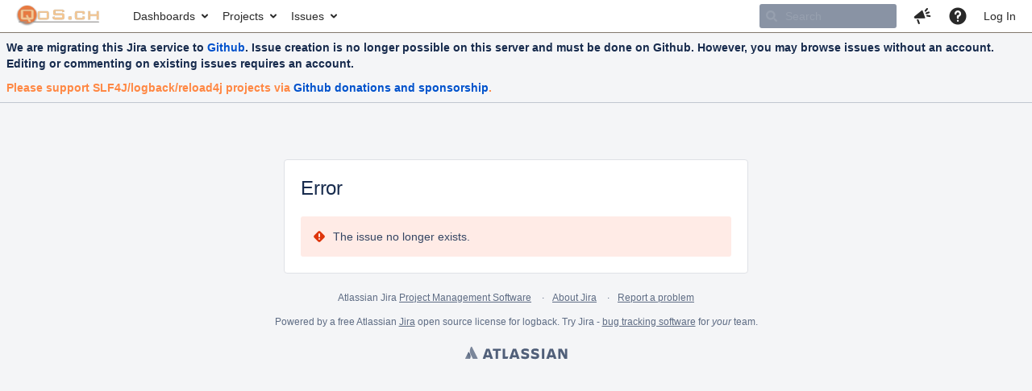

--- FILE ---
content_type: text/css
request_url: https://jira.qos.ch/s/08659d8738be9e32924af72313d1561b-CDN/y7oy14/960000/1sju60q/8d60809613c99b9933ba4a50be4c2786/_/download/contextbatch/css/jira.global.look-and-feel,-_super/batch.css
body_size: 2112
content:
/* module-key = 'com.atlassian.jira.jira-project-config-plugin:look-and-feel-affected-styles', location = 'issuetypes/navigation/styles.lf.less' */
ul.project-issuetypes>li>a{color:#42526e}ul.project-issuetypes>li>a:focus,ul.project-issuetypes>li>a:hover{color:#42526e}ul.project-issuetypes>li>a:active{background:#deebff;color:#42526e}#project-issuetypes-expand-container>#project-issuetypes-expand{color:#42526e}#project-issuetypes-expand-container>#project-issuetypes-expand:focus,#project-issuetypes-expand-container>#project-issuetypes-expand:hover{color:#42526e}#project-issuetypes-expand-container>#project-issuetypes-expand:active{background:#deebff;color:#42526e}
/* module-key = 'com.atlassian.jira.jira-project-config-plugin:look-and-feel-affected-styles', location = 'customfields/css/customfields.lf.less' */
.customfields-types>.item.selected,.customfields-types>.item.selected:hover{background:#deebff}
/* module-key = 'com.atlassian.jira.jira-issue-link-remote-jira-plugin:look-and-feel-affected-styles', location = 'css/issuelink-jira-search.lf.less' */
#search-results-table td.key{color:#0052cc}
/* module-key = 'jira.webresources:look-and-feel-affected-styles', location = '/includes/ajs/list/list.lf.less' */
.aui-list a.active,.aui-list .aui-list-item.active>a{background-color:#d4ab7d;color:#292929}.aui-list h5{color:#172b4d}
/* module-key = 'jira.webresources:look-and-feel-affected-styles', location = '/includes/ajs/select/CheckboxMultiSelect.lf.less' */
.check-list-select .check-list-group-actions .clear-all{color:#0052cc}.check-list-select .check-list-group-actions .clear-all:visited,.check-list-select .check-list-group-actions .clear-all:hover{color:#0052cc}form#issue-filter .check-list-item.active,form.aui .check-list-item.active,.check-list-item.active,.check-list-group-footer.active{background-color:#d4ab7d;color:#292929}
/* module-key = 'jira.webresources:look-and-feel-affected-styles', location = '/includes/jira/dialog/dialog.lf.less' */
.jira-dialog .dialog-menu-group .dialog-menu-item{color:#42526e}.jira-dialog .dialog-menu-group .dialog-menu-item:active,.jira-dialog .dialog-menu-group .dialog-menu-item.selected:active{background-color:#deebff;color:#42526e}
/* module-key = 'jira.webresources:look-and-feel-affected-styles', location = '/ui/aui-layout/deprecated/calendar.lf.less' */
.calendar .daynames td{background-color:#600}.calendar td.active,.calendar .combo .active,.calendar td.time span.active{background-color:#600}
/* module-key = 'jira.webresources:look-and-feel-affected-styles', location = '/includes/jira/autocomplete/AutoComplete.lf.less' */
.atlassian-autocomplete .suggestions li{color:#172b4d}.atlassian-autocomplete .suggestions .active{background-color:#d4ab7d;color:#292929}
/* module-key = 'jira.webresources:look-and-feel-affected-styles', location = '/ui/aui-layout/theme.lf.less' */
h1,h2,h3,h4{color:#172b4d}a{color:#0052cc}a:hover,a:focus,a:active{color:#600}.aui-button.aui-button-link{color:#0052cc}.aui-button.aui-button-link:visited{color:#0052cc}.aui-button.aui-button-link:hover,.aui-button.aui-button-link:focus,.aui-button.aui-button-link:active{color:#600}.aui-button.aui-button-link.aui-dropdown2-active{background-color:transparent}.aui-dropdown li.dropdown-item.active a.item-link:hover,.aui-dd-parent .aui-dropdown li.dropdown-item.active a.item-link:hover,.aui-dropdown a.item-link:hover,.aui-dd-parent .aui-dropdown a.item-link:hover,.aui-dropdown li.dropdown-item.active a.item-link:focus,.aui-dd-parent .aui-dropdown li.dropdown-item.active a.item-link:focus,.aui-dropdown a.item-link:focus,.aui-dd-parent .aui-dropdown a.item-link:focus,.aui-dropdown li.dropdown-item.active a.item-link:active,.aui-dd-parent .aui-dropdown li.dropdown-item.active a.item-link:active,.aui-dropdown a.item-link:active,.aui-dd-parent .aui-dropdown a.item-link:active{background-color:#d4ab7d;color:#292929}.aui-dropdown2.aui-style-default:hover .aui-dropdown2-checkbox:not(.aui-dropdown2-disabled):hover,.aui-dropdown2.aui-style-default:hover .aui-dropdown2-radio:not(.aui-dropdown2-disabled):hover,.aui-dropdown2.aui-style-default:hover a:not(.aui-dropdown2-disabled):hover{background-color:#d4ab7d;color:#292929}.aui-dropdown2.aui-style-default .active,.aui-dropdown2.aui-style-default .aui-dropdown2-active{background-color:#d4ab7d;color:#292929}.aui-list a.active,.aui-list .aui-list-item.active>a{color:#292929}.aui-navgroup-horizontal .aui-nav>li a,.aui-navgroup-vertical .aui-nav>li>a,.aui-nav-vertical>li>a{color:#42526e}.aui-navgroup-horizontal .aui-nav>li a:focus,.aui-navgroup-vertical .aui-nav>li>a:focus,.aui-nav-vertical>li>a:focus,.aui-navgroup-horizontal .aui-nav>li a:hover,.aui-navgroup-vertical .aui-nav>li>a:hover,.aui-nav-vertical>li>a:hover{color:#42526e}.aui-navgroup-horizontal .aui-nav>li a:active,.aui-navgroup-vertical .aui-nav>li>a:active,.aui-nav-vertical>li>a:active{background-color:#deebff;color:#42526e}.aui-navgroup-horizontal .aui-nav>.aui-nav-selected a:active,.aui-navgroup-vertical .aui-nav .aui-nav-selected a:active,.aui-nav-vertical .aui-nav .aui-nav-selected a:active{background-color:#deebff;color:#42526e}.aui-sidebar[aria-expanded=false] .aui-navgroup-vertical .aui-nav .aui-nav-child-selected a,.aui-sidebar-submenu[aria-expanded=false] .aui-navgroup-vertical .aui-nav .aui-nav-child-selected a,.aui-sidebar .aui-navgroup-vertical .aui-nav .aui-nav-selected a,.aui-sidebar-submenu .aui-navgroup-vertical .aui-nav .aui-nav-selected a{color:#42526e}.aui-sidebar[aria-expanded=false] .aui-navgroup-vertical .aui-nav .aui-nav-child-selected a:active,.aui-sidebar-submenu[aria-expanded=false] .aui-navgroup-vertical .aui-nav .aui-nav-child-selected a:active,.aui-sidebar .aui-navgroup-vertical .aui-nav .aui-nav-selected a:active,.aui-sidebar-submenu .aui-navgroup-vertical .aui-nav .aui-nav-selected a:active{color:#42526e}.aui-dialog .dialog-page-menu li.page-menu-item button.item-button{color:#42526e}.aui-dialog .dialog-page-menu li.page-menu-item button.item-button:hover,.aui-dialog .dialog-page-menu li.page-menu-item button.item-button:focus{color:#42526e}.aui-dialog .dialog-page-menu li.page-menu-item button.item-button:active,.aui-dialog .dialog-page-menu li.page-menu-item.selected button.item-button:active{background-color:#deebff;color:#42526e}.aui-dialog .dialog-button-panel a.button-panel-link{color:#0052cc}.aui-dialog .dialog-button-panel a.button-panel-link:hover,.aui-dialog .dialog-button-panel a.button-panel-link:focus{color:#600}
/* module-key = 'jira.webresources:look-and-feel-affected-styles', location = '/ui/aui-layout/layout.lf.less' */
#content .nav-item-style{color:#42526e}#content .nav-item-focus-style{color:#42526e}#content .nav-item-active-style{background:#deebff;color:#42526e}
/* module-key = 'jira.webresources:look-and-feel-affected-styles', location = '/ui/aui-layout/navigation.lf.less' */
.aui-page-header-actions .aui-nav-pagination .aui-nav-previous a:hover::after{border-right-color:#42526e}.aui-page-header-actions .aui-nav-pagination .aui-nav-next a:hover::after{border-left-color:#42526e}
/* module-key = 'jira.webresources:look-and-feel-affected-styles', location = '/ui/aui-layout/deprecated/issue-actions.lf.less' */
.steps>li::before{background-color:#0052cc}
/* module-key = 'jira.webresources:look-and-feel-affected-styles', location = '/ui/aui-layout/deprecated/userhover.lf.less' */
.user-hover-buttons a:hover{background-color:#d4ab7d;color:#292929}
/* module-key = 'jira.webresources:look-and-feel-affected-styles', location = '/includes/jira/wikipreview/wiki-renderer.lf.less' */
.helpheading,.menuheading{border-bottom-color:#d4ab7d}
/* module-key = 'jira.webresources:look-and-feel-affected-styles', location = '/ui/aui-layout/workflows.lf.less' */
table.aui>tbody>tr.focused{background-color:#deebff}
/* module-key = 'com.atlassian.jira.jira-header-plugin:look-and-feel-affected-styles', location = 'css/header-theme.lf.less' */
#header>.aui-header.aui-dropdown2-trigger-group{--aui-appheader-bg-color:#fff;--aui-appheader-text-color:#292929;--aui-button-primary-text-color:#292929;--aui-button-primary-bg-color:#f2b36b;--aui-button-primary-hover-bg-color:#d4ab7d;--aui-button-primary-active-bg-color:#f3ba79;--aui-button-primary-active-text-color:#292929;border-bottom:1px solid #82786d}#header>.aui-header.aui-dropdown2-trigger-group .aui-nav>li>a{--aui-item-focus-bg:#d4ab7d;--aui-item-active-bg:#d4ab7d;--aui-item-focus-text:#292929;--aui-item-active-text:#292929;--aui-appheader-item-focus-bg-color:#d4ab7d;--aui-appheader-item-focus-text-color:#292929;--aui-appheader-item-active-bg-color:#d4ab7d;--aui-appheader-item-active-text-color:#292929}#header>.aui-header.aui-dropdown2-trigger-group .aui-dropdown2-in-header{--aui-item-focus-text:#292929;--aui-item-focus-bg:#d4ab7d}
/* module-key = 'com.atlassian.jira.gadgets:look-and-feel-affected-styles', location = 'style/common.lf.less' */
.gadget a,.config a{color:#0052cc}.gadget a:hover,.config a:hover,.gadget a:focus,.config a:focus,.gadget a:active,.config a:active{color:#600}.g-login.view a{color:#0052cc}.g-login.view a:hover,.g-login.view a:focus,.g-login.view a:active{color:#600}
/* module-key = 'com.atlassian.jira.gadgets:look-and-feel-affected-styles', location = 'style/gadget-colours.lf.less' */
.gadget.color1 .dashboard-item-header,.gadget-colors .color1>a{background-color:#0747a6}.gadget.color1 .dashboard-item-title{color:#fff}.gadget.color1>.gadget-hover>.dashboard-item-header,.gadget.color1>.gadget-hover>.dashboard-item-content{border-color:#cad6e7}.gadget.color2 .dashboard-item-header,.gadget-colors .color2>a{background-color:#de350b}.gadget.color2 .dashboard-item-title{color:#fff}.gadget.color2>.gadget-hover>.dashboard-item-header,.gadget.color2>.gadget-hover>.dashboard-item-content{border-color:#e7d0ca}.gadget.color3 .dashboard-item-header,.gadget-colors .color3>a{background-color:#ff8b00}.gadget.color3 .dashboard-item-title{color:#fff}.gadget.color3>.gadget-hover>.dashboard-item-header,.gadget.color3>.gadget-hover>.dashboard-item-content{border-color:#e7daca}.gadget.color4 .dashboard-item-header,.gadget-colors .color4>a{background-color:#00875a}.gadget.color4 .dashboard-item-title{color:#fff}.gadget.color4>.gadget-hover>.dashboard-item-header,.gadget.color4>.gadget-hover>.dashboard-item-content{border-color:#cae7de}.gadget.color5 .dashboard-item-header,.gadget-colors .color5>a{background-color:#00a3bf}.gadget.color5 .dashboard-item-title{color:#fff}.gadget.color5>.gadget-hover>.dashboard-item-header,.gadget.color5>.gadget-hover>.dashboard-item-content{border-color:#cae3e7}.gadget.color6 .dashboard-item-header,.gadget-colors .color6>a{background-color:#6554c0}.gadget.color6 .dashboard-item-title{color:#fff}.gadget.color6>.gadget-hover>.dashboard-item-header,.gadget.color6>.gadget-hover>.dashboard-item-content{border-color:#cfcae7}.gadget.color7 .dashboard-item-header,.gadget-colors .color7>a{background-color:#5e6c84}.gadget.color7 .dashboard-item-title{color:#fff}.gadget.color7>.gadget-hover>.dashboard-item-header,.gadget.color7>.gadget-hover>.dashboard-item-content{border-color:#cad5e7}
/* module-key = 'com.atlassian.jira.gadgets:look-and-feel-affected-styles', location = 'static/dashboarditem/two-dimensional-stats/TwoDimensionalStats.lf.less' */
.two-d-container table.aui th a,.two-d-container table.aui td a{color:#0052cc}.two-d-container table.aui th a:hover,.two-d-container table.aui td a:hover,.two-d-container table.aui th a:focus,.two-d-container table.aui td a:focus,.two-d-container table.aui th a:active,.two-d-container table.aui td a:active{color:#600}
/* module-key = 'com.atlassian.jira.jira-issue-nav-plugin:look-and-feel-affected-styles', location = 'content/css/colouring.lf.less' */
.issue-list>li.focused{background-color:#deebff}
/* module-key = 'com.atlassian.jira.jira-issue-nav-components:look-and-feel-affected-styles', location = 'detailslayout/styles/colours.lf.less' */
.details-layout .split-view .list-results-panel .list-panel .issue-list>li.focused{background-color:#deebff}
/* module-key = 'com.atlassian.jira.jira-issue-link-confluence-plugin:look-and-feel-affected-styles', location = 'css/confluencepagelink.lf.less' */
#confluence-page-search-dialog #search-results-table .title{color:#0052cc}
/* module-key = 'com.atlassian.jira.lookandfeel:look-and-feel-affected-styles', location = 'css/look-and-feel.lf.less' */
.logo-preview{background-color:#fff}.jira-logo-preview-container{background-color:#fff;border-bottom-color:#82786d}

--- FILE ---
content_type: application/javascript
request_url: https://jira.qos.ch/s/d41d8cd98f00b204e9800998ecf8427e-CDN/y7oy14/960000/1sju60q/6.0.2/_/download/batch/com.atlassian.jira.plugins.jira-dnd-attachment-plugin:drag-and-drop-attachment-javascript-init/com.atlassian.jira.plugins.jira-dnd-attachment-plugin:drag-and-drop-attachment-javascript-init.js
body_size: 1282
content:
WRMCB=function(e){var c=console;if(c&&c.log&&c.error){c.log('Error running batched script.');c.error(e);}}
;
try {
/* module-key = 'com.atlassian.jira.plugins.jira-dnd-attachment-plugin:drag-and-drop-attachment-javascript-init', location = 'js/initIssueDropZone.js' */
define("dndattachment/init","jira/util/events jira/util/events/types jira/dialog/dialog-register jira/dialog/dialog-stack underscore dndattachment/Parser jquery dndattachment/dropzones/IssueDropZone dndattachment/upload/handler dndattachment/upload/default/executor dndattachment/TemporaryAttachments dndattachment/templates dndattachment/util/Configuration dndattachment/util/FileSizeUtil".split(" "),function(k,t,l,u,v,m,c,d,f,w,x,n,y,p){function g(a,b){a=a.find(".field-group.file-input-list");if(0!=
a.size()&&!(0<a.find('*[duiType*\x3d"'+b+'"]').length)){var z=a.find("input[name\x3dfiletoconvert]:checked").map(function(a,b){return x.getAttachment(b.value,c(b).siblings("label").text())}).toArray(),d=a.find(".description:last-child").html();a.empty();b=c(n[b]({uploadLimit:p.format(e),jiraAttachmentSize:e,description:d}));m.parse(b.appendTo(a)).then(function(a){null!=a&&a.loadAttachments(z)})}}function q(a,b){var c=function(){g(a.$popupContent,b)};if(a.$popup&&a.$popup.is(":visible"))c();else a.onContentReady(c)}
function r(a){var b=a&&"attachmentmodule"==a.attr("id")&&c(".mod-content:not(.issue-drop-zone)",a);b&&0<b.size()&&0!=a.find("#add-attachments-link").length&&(b.addClass("issue-drop-zone"),a=c(n.AttachmentsDropZone({uploadLimit:p.format(e),jiraAttachmentSize:e})),m.parse(a.prependTo(b)).then(function(a){h&&h.disconnectContainer();h=a;f.setAttachmentDropZone(a)}))}var e=y.getWRM("upload-limit"),h;d=function(){l.attachFile&&q(l.attachFile,"AttachFilesDropZone");var a=["create-issue-dialog","create-subtask-dialog",
"edit-issue-dialog"],b=function(b,c,d){v.contains(a,c.attr("id"))&&q(d,"CreateIssueDropZone")};k.bind("Dialog.show",b);const d=u.current;d&&b(null,d.$popup,d);k.bind(t.NEW_CONTENT_ADDED,function(a,b,c){g(b,"CreateIssueDropZone");r(b)});b=c("form#issue-create, form#issue-edit, form.dnd-attachment-support");0<b.size()&&g(b,"CreateIssueDropZone");f.initialize();f.registerExecutor(w);r(c("#attachmentmodule"));c(document).on("dragover dragenter",function(){c("body").addClass("issue-drop-zone-document__dragover")});
c(document).on("dragleave drop dropHandled",function(){c("body").removeClass("issue-drop-zone-document__dragover")})};c.isReady?d():c(d);c.event.props.push("dataTransfer")});require("dndattachment/init");
}catch(e){WRMCB(e)};

--- FILE ---
content_type: application/javascript
request_url: https://jira.qos.ch/s/1d3b3ea30665f8303bca7cc4f8f8aa1f-CDN/y7oy14/960000/1sju60q/0a4baf3f8bd735996508f79e0db7106b/_/download/contextbatch/js/atl.general,jira.global,-_super/batch.js?agile_global_admin_condition=true&jag=true&locale=en-US
body_size: 103924
content:
WRMCB=function(e){var c=console;if(c&&c.log&&c.error){c.log('Error running batched script.');c.error(e);}}
;
try {
/* module-key = 'com.atlassian.analytics.analytics-client:js-events', location = 'js/store-wrapper.js' */
(function(){function m(){return e&&"object"===typeof e?Object.values(e).map(a=>a.length).reduce((a,b)=>a+b,0):0}function h(a){let b="kB";a/=1E3;1E3<a&&(a/=1E3,b="MB");return`${a.toFixed(2)}${b}`}function f(a,b){console.error("atlassian-analytics -",a,b)}function k(a,b,c){const d=h(m());void 0!==c&&"string"===typeof c?(c=h(c.length),a=`${a} size: ${c} (used space: ${d})`):a=`${a} (used space: ${d})`;f(a,b)}let e;try{e=window.localStorage,e.setItem("__test__","__test__"),e.removeItem("__test__")}catch(a){f("localStorage is not available",
a)}const l={remove:function(a){try{e.removeItem(a)}catch(b){f(`store.remove(${a})`,b)}},set:function(a,b,c){if(void 0===b)return l.remove(a);let d;try{a:{try{d=JSON.stringify(b);break a}catch(g){f("serialize",g)}d=void 0}e.setItem(a,d)}catch(g){k(`store.set(${a})`,g,d),c&&"function"===typeof c&&c()}},get:function(a){try{a:{var b=e.getItem(a);try{var c=JSON.parse(b);break a}catch(d){f("deserialize",d)}c=void 0}return c}catch(d){k(`store.get(${a})`,d)}},clear:function(){try{e.clear()}catch(a){f("store.clear()",
a)}}};this.store=l})();
}catch(e){WRMCB(e)};
;
try {
/* module-key = 'com.atlassian.analytics.analytics-client:js-events', location = 'js/page-visibility.js' */
define("atlassian/analytics/page-visibility",function(){var hasBrowserSupport=document.hidden!==undefined;var wrapper={supported:hasBrowserSupport,isHidden:function(){return hasBrowserSupport?document.hidden:false}};return wrapper});
}catch(e){WRMCB(e)};
;
try {
/* module-key = 'com.atlassian.analytics.analytics-client:js-events', location = 'js/user-activity-xhr-header.js' */
define("atlassian/analytics/user-activity-xhr-header",["atlassian/analytics/page-visibility"],function(b){var e=XMLHttpRequest.prototype.send,c=window.fetch,d=!1;return{install:function(){!d&&b.supported&&(XMLHttpRequest.prototype.send=function(){b.isHidden()&&this.setRequestHeader("x-atlassian-mau-ignore",b.isHidden());e.apply(this,arguments)},c&&(window.fetch=function(g,a){a=a||{};var f=a.headers;b.isHidden()&&(a.headers=f?new Headers(f):new Headers,a.headers.set("x-atlassian-mau-ignore",b.isHidden()));
return c.call(this,g,a)}),d=!0)},uninstall:function(){d&&(XMLHttpRequest.prototype.send=e,c&&(window.fetch=c));d=!1}}});require("atlassian/analytics/user-activity-xhr-header").install();
}catch(e){WRMCB(e)};
;
try {
/* module-key = 'com.atlassian.analytics.analytics-client:js-events', location = 'js/atlassian-analytics.js' */
(function(r){const t="function"===typeof AJS.contextPath?AJS.contextPath():"";let f=null,h=null;const p="xxxxxxxx-xxxx-4xxx-yxxx-xxxxxxxxxxxx".replace(/[xy]/g,function(b){const a=16*Math.random()|0;return("x"===b?a:a&3|8).toString(16)}),u=()=>store.remove(f),l=function(){let b=[];let a,c;if(0!==AJS.EventQueue.length){b=store.get(f)||b;a=0;for(c=AJS.EventQueue.length;a<c;++a){var d=AJS.EventQueue[a];d.name&&(d={name:d.name,properties:d.properties,time:d.time||0},b.push(d))}AJS.EventQueue.length=0;
store.set(f,b,u)}};let q=0;const v=function(b){for(let c=b.length-1;0<=c;c--){let d="";const g=b[c];var a=g.properties;if("undefined"===typeof g.name)d="you must provide a name for the event.";else if("undefined"!==typeof a&&null!==a)if(a.constructor!==Object)d="properties must be an object with key value pairs.";else for(const k in a)if(a.hasOwnProperty(k)){const e=a[k];"undefined"!==typeof e&&null!==e&&("number"===typeof e||"string"===typeof e||"boolean"===typeof e)||("undefined"!==typeof e&&null!==
e&&e.toString?a[k]=e.toString():a[k]="")}""!==d&&(AJS.log("WARN: Invalid analytics event detected and ignored, "+d+"\nEvent: "+JSON.stringify(g)),b.splice(c,1))}return b.length};let m=0;const n=function(){function b(){setTimeout(n,Math.min(5E3*Math.pow(2,q=0),3E5))}let a;if(store.get(h))var c=!1;else store.set(h,p),c=store.get(h)===p;if(c)m=0;else if(++m,20>m)return b();try{l();a=store.get(f);if(!a||!a.length)return b();store.remove(f);if(!v(a))return b();const d=(new Date).getTime();for(c=0;c<a.length;c++)a[c].timeDelta=
0<a[c].time?a[c].time-d:c-a.length,delete a[c].time;fetch(t+"/rest/analytics/1.0/publish/bulk",{method:"POST",body:JSON.stringify(a),headers:{"Content-Type":"application/json"},cache:"no-cache",credentials:"same-origin"}).then(g=>{if(!g.ok)throw Error("A response outside OK range (200-299)");b()}).catch(()=>{AJS.EventQueue=AJS.EventQueue.concat(a);l();setTimeout(n,Math.min(5E3*Math.pow(2,++q),3E5))}).catch(g=>{console.error(g)})}finally{store.set(h,null)}};AJS.EventQueue=AJS.EventQueue||[];const w=
Array.prototype.push;AJS.EventQueue.push=function(b){b.time=(new Date).getTime();w.call(AJS.EventQueue,b)};AJS.toInit(function(){var b="unknown";"jira"===document.body.id?b="jira":"com-atlassian-confluence"===document.body.id&&(b="confluence");f="atlassian-analytics."+b;h=f+".lock";setTimeout(n,500);-1<window.location.pathname.indexOf("/secure/admin/ViewApplicationProperties")?AJS.$("[data-property-id\x3d'analytics-enabled']").remove():-1<window.location.pathname.indexOf("/secure/admin/EditApplicationProperties")&&
(b=AJS.$(":contains(Enable Atlassian analytics)"),0<b.size()&&(b=b[b.size()-2])&&b.remove())});r(window).on("beforeunload",function(){l()});AJS.Analytics={triggerPrivacyPolicySafeEvent:function(b,a){AJS.log("WARN: 'triggerPrivacyPolicySafeEvent' has been deprecated");AJS.EventQueue.push({name:b,properties:a})}};AJS.bind("analytics",function(b,a){AJS.EventQueue.push({name:a.name,properties:a.data})});AJS.bind("analyticsEvent",function(b,a){AJS.EventQueue.push({name:a.name,properties:a.data})})})(AJS.$);
}catch(e){WRMCB(e)};
;
try {
/* module-key = 'com.atlassian.analytics.analytics-client:policy-update-init', location = 'js/policy-update-init.js' */
AJS.toInit(function(){WRM.data.claim("com.atlassian.analytics.analytics-client:policy-update-init.policy-update-data-provider")&&WRM.require("wrc!com.atlassian.analytics.analytics-client:policy-update")});
}catch(e){WRMCB(e)};
;
try {
/* module-key = 'com.atlassian.analytics.analytics-client:programmatic-analytics-init', location = 'js/programmatic-analytics-init.js' */
(function(){WRM.data.claim("com.atlassian.analytics.analytics-client:programmatic-analytics-init.programmatic-analytics-data-provider")&&WRM.require("wrc!com.atlassian.analytics.analytics-client:programmatic-analytics")})();
}catch(e){WRMCB(e)};
;
try {
/* module-key = 'com.atlassian.plugins.atlassian-nav-links-plugin:application-header-administration-cog-resource', location = 'header/cog.js' */
var NavLinks=function(b){b.ApplicationHeader=function(c){c.Cog=function(){return{getDropdown:function(){var a=AJS.$("#system-admin-menu-content");if(0<a.length)return a;a=AJS.$("#admin-menu-link-content");return 0<a.length?a:AJS.$("#bamboo\\.global\\.header-admin\\.menu")}}}();return c}(b.ApplicationHeader||{});return b}(NavLinks||{});
}catch(e){WRMCB(e)};
;
try {
/* module-key = 'com.atlassian.plugins.atlassian-nav-links-plugin:administration-shortcuts-resources', location = 'adminshortcuts/adminshortcuts.soy' */
// This file was automatically generated from adminshortcuts.soy.
// Please don't edit this file by hand.

/**
 * @fileoverview Templates in namespace navlinks.templates.adminshortcuts.
 */

if (typeof navlinks == 'undefined') { var navlinks = {}; }
if (typeof navlinks.templates == 'undefined') { navlinks.templates = {}; }
if (typeof navlinks.templates.adminshortcuts == 'undefined') { navlinks.templates.adminshortcuts = {}; }


navlinks.templates.adminshortcuts.section = function(opt_data, opt_ignored) {
  var param5 = '<ul class="aui-list-truncate">';
  var linkList7 = opt_data.links;
  var linkListLen7 = linkList7.length;
  for (var linkIndex7 = 0; linkIndex7 < linkListLen7; linkIndex7++) {
    var linkData7 = linkList7[linkIndex7];
    param5 += '<li><a href="' + soy.$$escapeHtml(linkData7.link) + '">' + soy.$$escapeHtml(linkData7.label) + '</a></li>';
  }
  param5 += '</ul>';
  var output = '' + aui.dropdown2.section({id: 'nl-remote-admin-section', label: 'Other applications', content: param5});
  return output;
};
if (goog.DEBUG) {
  navlinks.templates.adminshortcuts.section.soyTemplateName = 'navlinks.templates.adminshortcuts.section';
}

}catch(e){WRMCB(e)};
;
try {
/* module-key = 'com.atlassian.plugins.atlassian-nav-links-plugin:administration-shortcuts-resources', location = 'adminshortcuts/adminnavlinks.js' */
var NavLinks=function(b){b.AdminShortcuts=function(){var c=function(){AJS.$("#nl-remote-admin-section").on("click","a",function(){NL.trackEvent("remoteAdminItemSelected",NL.getCurrentApplication(),$(this).attr("href"))})};return{render:function(){AJS.$.ajax({url:AJS.contextPath()+"/rest/menu/latest/admin",cache:!1,dataType:"json"}).done(function(a){a=a.filter(function(d){return!d.local});a.length&&(a=navlinks.templates.adminshortcuts.section({links:a}),b.ApplicationHeader.Cog.getDropdown().append(a),
c())})}}}();return b}(NavLinks||{});
}catch(e){WRMCB(e)};
;
try {
/* module-key = 'com.atlassian.plugins.atlassian-nav-links-plugin:administration-shortcuts', location = 'adminshortcuts/adminshortcuts-cdn.js' */
AJS.toInit(function(){AJS.DarkFeatures&&AJS.DarkFeatures.isEnabled("rotp.admin.shortcuts")&&NavLinks.AdminShortcuts.render()});
}catch(e){WRMCB(e)};
;
try {
/* module-key = 'com.atlassian.plugins.atlassian-nav-links-plugin:atlassian-ui-popup-display-controller', location = 'popups/DisplayController.js' */
AJS.Popups=AJS.Popups||{};AJS.Popups.DisplayController=function(){var a=[],c=!1,d=!1;AJS.toInit(function(){setTimeout(function(){AJS.Popups.DisplayController.render()},0)});return{request:function(b){a.push(b);c&&!1===d&&this.render()},render:function(){a.sort(function(b,e){return b.weight-e.weight});c=!0;0!==a.length&&(d=!0,a[0].show())}}}();
}catch(e){WRMCB(e)};
;
try {
/* module-key = 'com.atlassian.plugin.jslibs:moment-2.22.2', location = 'libs/moment/2.22.2/moment-2.22.2.js' */
'use strict';(function(g){define("atlassian/libs/moment-2.22.2",function(){var A={};g.call(A);return A.moment})})(function(){(function(g,A){g.moment=A()})(this,function(){function g(){return dc.apply(null,arguments)}function A(a){return a instanceof Array||"[object Array]"===Object.prototype.toString.call(a)}function ma(a){return null!=a&&"[object Object]"===Object.prototype.toString.call(a)}function B(a){return void 0===a}function fa(a){return"number"===typeof a||"[object Number]"===Object.prototype.toString.call(a)}
function wa(a){return a instanceof Date||"[object Date]"===Object.prototype.toString.call(a)}function mb(a,b){var c=[],d;for(d=0;d<a.length;++d)c.push(b(a[d],d));return c}function v(a,b){return Object.prototype.hasOwnProperty.call(a,b)}function S(a,b){for(var c in b)v(b,c)&&(a[c]=b[c]);v(b,"toString")&&(a.toString=b.toString);v(b,"valueOf")&&(a.valueOf=b.valueOf);return a}function K(a,b,c,d){return nb(a,b,c,d,!0).utc()}function n(a){null==a._pf&&(a._pf={empty:!1,unusedTokens:[],unusedInput:[],overflow:-2,
charsLeftOver:0,nullInput:!1,invalidMonth:null,invalidFormat:!1,userInvalidated:!1,iso:!1,parsedDateParts:[],meridiem:null,rfc2822:!1,weekdayMismatch:!1});return a._pf}function Oa(a){if(null==a._isValid){var b=n(a),c=ec.call(b.parsedDateParts,function(a){return null!=a});c=!isNaN(a._d.getTime())&&0>b.overflow&&!b.empty&&!b.invalidMonth&&!b.invalidWeekday&&!b.weekdayMismatch&&!b.nullInput&&!b.invalidFormat&&!b.userInvalidated&&(!b.meridiem||b.meridiem&&c);a._strict&&(c=c&&0===b.charsLeftOver&&0===
b.unusedTokens.length&&void 0===b.bigHour);if(null!=Object.isFrozen&&Object.isFrozen(a))return c;a._isValid=c}return a._isValid}function xa(a){var b=K(NaN);null!=a?S(n(b),a):n(b).userInvalidated=!0;return b}function Pa(a,b){var c;B(b._isAMomentObject)||(a._isAMomentObject=b._isAMomentObject);B(b._i)||(a._i=b._i);B(b._f)||(a._f=b._f);B(b._l)||(a._l=b._l);B(b._strict)||(a._strict=b._strict);B(b._tzm)||(a._tzm=b._tzm);B(b._isUTC)||(a._isUTC=b._isUTC);B(b._offset)||(a._offset=b._offset);B(b._pf)||(a._pf=
n(b));B(b._locale)||(a._locale=b._locale);if(0<Qa.length)for(c=0;c<Qa.length;c++){var d=Qa[c];var f=b[d];B(f)||(a[d]=f)}return a}function na(a){Pa(this,a);this._d=new Date(null!=a._d?a._d.getTime():NaN);this.isValid()||(this._d=new Date(NaN));!1===Ra&&(Ra=!0,g.updateOffset(this),Ra=!1)}function T(a){return a instanceof na||null!=a&&null!=a._isAMomentObject}function E(a){return 0>a?Math.ceil(a)||0:Math.floor(a)}function l(a){a=+a;var b=0;0!==a&&isFinite(a)&&(b=E(a));return b}function ob(a,b,c){var d=
Math.min(a.length,b.length),f=Math.abs(a.length-b.length),U=0,h;for(h=0;h<d;h++)(c&&a[h]!==b[h]||!c&&l(a[h])!==l(b[h]))&&U++;return U+f}function pb(a){!1===g.suppressDeprecationWarnings&&"undefined"!==typeof console&&console.warn&&console.warn("Deprecation warning: "+a)}function F(a,b){var c=!0;return S(function(){null!=g.deprecationHandler&&g.deprecationHandler(null,a);if(c){for(var d=[],f,U=0;U<arguments.length;U++){f="";if("object"===typeof arguments[U]){f+="\n["+U+"] ";for(var h in arguments[0])f+=
h+": "+arguments[0][h]+", ";f=f.slice(0,-2)}else f=arguments[U];d.push(f)}pb(a+"\nArguments: "+Array.prototype.slice.call(d).join("")+"\n"+Error().stack);c=!1}return b.apply(this,arguments)},b)}function qb(a,b){null!=g.deprecationHandler&&g.deprecationHandler(a,b);rb[a]||(pb(b),rb[a]=!0)}function L(a){return a instanceof Function||"[object Function]"===Object.prototype.toString.call(a)}function sb(a,b){var c=S({},a),d;for(d in b)v(b,d)&&(ma(a[d])&&ma(b[d])?(c[d]={},S(c[d],a[d]),S(c[d],b[d])):null!=
b[d]?c[d]=b[d]:delete c[d]);for(d in a)v(a,d)&&!v(b,d)&&ma(a[d])&&(c[d]=S({},c[d]));return c}function Sa(a){null!=a&&this.set(a)}function C(a,b){var c=a.toLowerCase();oa[c]=oa[c+"s"]=oa[b]=a}function G(a){return"string"===typeof a?oa[a]||oa[a.toLowerCase()]:void 0}function Ta(a){var b={},c,d;for(d in a)v(a,d)&&(c=G(d))&&(b[c]=a[d]);return b}function fc(a){var b=[],c;for(c in a)b.push({unit:c,priority:z[c]});b.sort(function(a,b){return a.priority-b.priority});return b}function O(a,b,c){var d=""+Math.abs(a);
return(0<=a?c?"+":"":"-")+Math.pow(10,Math.max(0,b-d.length)).toString().substr(1)+d}function m(a,b,c,d){var f=d;"string"===typeof d&&(f=function(){return this[d]()});a&&(ha[a]=f);b&&(ha[b[0]]=function(){return O(f.apply(this,arguments),b[1],b[2])});c&&(ha[c]=function(){return this.localeData().ordinal(f.apply(this,arguments),a)})}function gc(a){return a.match(/\[[\s\S]/)?a.replace(/^\[|\]$/g,""):a.replace(/\\/g,"")}function hc(a){var b=a.match(tb),c;var d=0;for(c=b.length;d<c;d++)b[d]=ha[b[d]]?ha[b[d]]:
gc(b[d]);return function(d){var f="",h;for(h=0;h<c;h++)f+=L(b[h])?b[h].call(d,a):b[h];return f}}function ya(a,b){if(!a.isValid())return a.localeData().invalidDate();b=ub(b,a.localeData());Ua[b]=Ua[b]||hc(b);return Ua[b](a)}function ub(a,b){function c(a){return b.longDateFormat(a)||a}var d=5;for(za.lastIndex=0;0<=d&&za.test(a);)a=a.replace(za,c),za.lastIndex=0,--d;return a}function k(a,b,c){Va[a]=L(b)?b:function(a,f){return a&&c?c:b}}function ic(a,b){return v(Va,a)?Va[a](b._strict,b._locale):new RegExp(jc(a))}
function jc(a){return aa(a.replace("\\","").replace(/\\(\[)|\\(\])|\[([^\]\[]*)\]|\\(.)/g,function(a,c,d,f,e){return c||d||f||e}))}function aa(a){return a.replace(/[-\/\\^$*+?.()|[\]{}]/g,"\\$\x26")}function r(a,b){var c,d=b;"string"===typeof a&&(a=[a]);fa(b)&&(d=function(a,c){c[b]=l(a)});for(c=0;c<a.length;c++)Wa[a[c]]=d}function pa(a,b){r(a,function(a,d,f,e){f._w=f._w||{};b(a,f._w,f,e)})}function V(a){return 0===a%4&&0!==a%100||0===a%400}function ia(a,b){return function(c){return null!=c?(vb(this,
a,c),g.updateOffset(this,b),this):Aa(this,a)}}function Aa(a,b){return a.isValid()?a._d["get"+(a._isUTC?"UTC":"")+b]():NaN}function vb(a,b,c){if(a.isValid()&&!isNaN(c))if("FullYear"===b&&V(a.year())&&1===a.month()&&29===a.date())a._d["set"+(a._isUTC?"UTC":"")+b](c,a.month(),Ba(c,a.month()));else a._d["set"+(a._isUTC?"UTC":"")+b](c)}function Ba(a,b){if(isNaN(a)||isNaN(b))return NaN;var c=(b%12+12)%12;return 1===c?V(a+(b-c)/12)?29:28:31-c%7%2}function wb(a,b){if(!a.isValid())return a;if("string"===typeof b)if(/^\d+$/.test(b))b=
l(b);else if(b=a.localeData().monthsParse(b),!fa(b))return a;var c=Math.min(a.date(),Ba(a.year(),b));a._d["set"+(a._isUTC?"UTC":"")+"Month"](b,c);return a}function xb(a){return null!=a?(wb(this,a),g.updateOffset(this,!0),this):Aa(this,"Month")}function yb(){function a(a,b){return b.length-a.length}var b=[],c=[],d=[],f;for(f=0;12>f;f++){var e=K([2E3,f]);b.push(this.monthsShort(e,""));c.push(this.months(e,""));d.push(this.months(e,""));d.push(this.monthsShort(e,""))}b.sort(a);c.sort(a);d.sort(a);for(f=
0;12>f;f++)b[f]=aa(b[f]),c[f]=aa(c[f]);for(f=0;24>f;f++)d[f]=aa(d[f]);this._monthsShortRegex=this._monthsRegex=new RegExp("^("+d.join("|")+")","i");this._monthsStrictRegex=new RegExp("^("+c.join("|")+")","i");this._monthsShortStrictRegex=new RegExp("^("+b.join("|")+")","i")}function kc(a,b,c,d,f,e,h){b=new Date(a,b,c,d,f,e,h);100>a&&0<=a&&isFinite(b.getFullYear())&&b.setFullYear(a);return b}function qa(a){var b=new Date(Date.UTC.apply(null,arguments));100>a&&0<=a&&isFinite(b.getUTCFullYear())&&b.setUTCFullYear(a);
return b}function Ca(a,b,c){c=7+b-c;return-((7+qa(a,0,c).getUTCDay()-b)%7)+c-1}function zb(a,b,c,d,f){c=(7+c-d)%7;d=Ca(a,d,f);d=1+7*(b-1)+c+d;0>=d?(b=a-1,a=(V(b)?366:365)+d):d>(V(a)?366:365)?(b=a+1,a=d-(V(a)?366:365)):(b=a,a=d);return{year:b,dayOfYear:a}}function ra(a,b,c){var d=Ca(a.year(),b,c);d=Math.floor((a.dayOfYear()-d-1)/7)+1;1>d?(a=a.year()-1,b=d+ba(a,b,c)):d>ba(a.year(),b,c)?(b=d-ba(a.year(),b,c),a=a.year()+1):(a=a.year(),b=d);return{week:b,year:a}}function ba(a,b,c){var d=Ca(a,b,c);b=Ca(a+
1,b,c);return((V(a)?366:365)-d+b)/7}function lc(a,b,c){var d;a=a.toLocaleLowerCase();if(!this._weekdaysParse)for(this._weekdaysParse=[],this._shortWeekdaysParse=[],this._minWeekdaysParse=[],d=0;7>d;++d){var f=K([2E3,1]).day(d);this._minWeekdaysParse[d]=this.weekdaysMin(f,"").toLocaleLowerCase();this._shortWeekdaysParse[d]=this.weekdaysShort(f,"").toLocaleLowerCase();this._weekdaysParse[d]=this.weekdays(f,"").toLocaleLowerCase()}if(c)b="dddd"===b?w.call(this._weekdaysParse,a):"ddd"===b?w.call(this._shortWeekdaysParse,
a):w.call(this._minWeekdaysParse,a);else if("dddd"===b){b=w.call(this._weekdaysParse,a);if(-1!==b)return b;b=w.call(this._shortWeekdaysParse,a);if(-1!==b)return b;b=w.call(this._minWeekdaysParse,a)}else if("ddd"===b){b=w.call(this._shortWeekdaysParse,a);if(-1!==b)return b;b=w.call(this._weekdaysParse,a);if(-1!==b)return b;b=w.call(this._minWeekdaysParse,a)}else{b=w.call(this._minWeekdaysParse,a);if(-1!==b)return b;b=w.call(this._weekdaysParse,a);if(-1!==b)return b;b=w.call(this._shortWeekdaysParse,
a)}return-1!==b?b:null}function Xa(){function a(a,b){return b.length-a.length}var b=[],c=[],d=[],f=[],e;for(e=0;7>e;e++){var h=K([2E3,1]).day(e);var g=this.weekdaysMin(h,"");var k=this.weekdaysShort(h,"");h=this.weekdays(h,"");b.push(g);c.push(k);d.push(h);f.push(g);f.push(k);f.push(h)}b.sort(a);c.sort(a);d.sort(a);f.sort(a);for(e=0;7>e;e++)c[e]=aa(c[e]),d[e]=aa(d[e]),f[e]=aa(f[e]);this._weekdaysMinRegex=this._weekdaysShortRegex=this._weekdaysRegex=new RegExp("^("+f.join("|")+")","i");this._weekdaysStrictRegex=
new RegExp("^("+d.join("|")+")","i");this._weekdaysShortStrictRegex=new RegExp("^("+c.join("|")+")","i");this._weekdaysMinStrictRegex=new RegExp("^("+b.join("|")+")","i")}function Ya(){return this.hours()%12||12}function Ab(a,b){m(a,0,0,function(){return this.localeData().meridiem(this.hours(),this.minutes(),b)})}function Bb(a,b){return b._meridiemParse}function Cb(a){return a?a.toLowerCase().replace("_","-"):a}function Da(a){var b=null;if(!x[a]&&"undefined"!==typeof module&&module&&module.exports)try{b=
sa._abbr,require("./locale/"+a),ja(b)}catch(c){}return x[a]}function ja(a,b){a&&((b=B(b)?W(a):Za(a,b))?sa=b:"undefined"!==typeof console&&console.warn&&console.warn("Locale "+a+" not found. Did you forget to load it?"));return sa._abbr}function Za(a,b){if(null!==b){var c=Db;b.abbr=a;if(null!=x[a])qb("defineLocaleOverride","use moment.updateLocale(localeName, config) to change an existing locale. moment.defineLocale(localeName, config) should only be used for creating a new locale See http://momentjs.com/guides/#/warnings/define-locale/ for more info."),
c=x[a]._config;else if(null!=b.parentLocale)if(null!=x[b.parentLocale])c=x[b.parentLocale]._config;else if(c=Da(b.parentLocale),null!=c)c=c._config;else return ta[b.parentLocale]||(ta[b.parentLocale]=[]),ta[b.parentLocale].push({name:a,config:b}),null;x[a]=new Sa(sb(c,b));ta[a]&&ta[a].forEach(function(a){Za(a.name,a.config)});ja(a);return x[a]}delete x[a];return null}function W(a){var b;a&&a._locale&&a._locale._abbr&&(a=a._locale._abbr);if(!a)return sa;if(!A(a)){if(b=Da(a))return b;a=[a]}a:{b=0;for(var c,
d,f,e;b<a.length;){e=Cb(a[b]).split("-");c=e.length;for(d=(d=Cb(a[b+1]))?d.split("-"):null;0<c;){if(f=Da(e.slice(0,c).join("-"))){a=f;break a}if(d&&d.length>=c&&ob(e,d,!0)>=c-1)break;c--}b++}a=sa}return a}function $a(a){var b;(b=a._a)&&-2===n(a).overflow&&(b=0>b[P]||11<b[P]?P:1>b[M]||b[M]>Ba(b[H],b[P])?M:0>b[y]||24<b[y]||24===b[y]&&(0!==b[I]||0!==b[Q]||0!==b[ca])?y:0>b[I]||59<b[I]?I:0>b[Q]||59<b[Q]?Q:0>b[ca]||999<b[ca]?ca:-1,n(a)._overflowDayOfYear&&(b<H||b>M)&&(b=M),n(a)._overflowWeeks&&-1===b&&
(b=mc),n(a)._overflowWeekday&&-1===b&&(b=nc),n(a).overflow=b);return a}function ka(a,b,c){return null!=a?a:null!=b?b:c}function ab(a){var b=[];if(!a._d){var c=new Date(g.now());c=a._useUTC?[c.getUTCFullYear(),c.getUTCMonth(),c.getUTCDate()]:[c.getFullYear(),c.getMonth(),c.getDate()];if(a._w&&null==a._a[M]&&null==a._a[P]){var d=a._w;if(null!=d.GG||null!=d.W||null!=d.E){var f=1;var e=4;var h=ka(d.GG,a._a[H],ra(u(),1,4).year);var k=ka(d.W,1);var m=ka(d.E,1);if(1>m||7<m)var l=!0}else if(f=a._locale._week.dow,
e=a._locale._week.doy,k=ra(u(),f,e),h=ka(d.gg,a._a[H],k.year),k=ka(d.w,k.week),null!=d.d){if(m=d.d,0>m||6<m)l=!0}else if(null!=d.e){if(m=d.e+f,0>d.e||6<d.e)l=!0}else m=f;1>k||k>ba(h,f,e)?n(a)._overflowWeeks=!0:null!=l?n(a)._overflowWeekday=!0:(l=zb(h,k,m,f,e),a._a[H]=l.year,a._dayOfYear=l.dayOfYear)}if(null!=a._dayOfYear){l=ka(a._a[H],c[H]);if(a._dayOfYear>(V(l)?366:365)||0===a._dayOfYear)n(a)._overflowDayOfYear=!0;l=qa(l,0,a._dayOfYear);a._a[P]=l.getUTCMonth();a._a[M]=l.getUTCDate()}for(l=0;3>l&&
null==a._a[l];++l)a._a[l]=b[l]=c[l];for(;7>l;l++)a._a[l]=b[l]=null==a._a[l]?2===l?1:0:a._a[l];24===a._a[y]&&0===a._a[I]&&0===a._a[Q]&&0===a._a[ca]&&(a._nextDay=!0,a._a[y]=0);a._d=(a._useUTC?qa:kc).apply(null,b);b=a._useUTC?a._d.getUTCDay():a._d.getDay();null!=a._tzm&&a._d.setUTCMinutes(a._d.getUTCMinutes()-a._tzm);a._nextDay&&(a._a[y]=24);a._w&&"undefined"!==typeof a._w.d&&a._w.d!==b&&(n(a).weekdayMismatch=!0)}}function Eb(a){var b;var c=a._i;var d=oc.exec(c)||pc.exec(c);if(d){n(a).iso=!0;c=0;for(b=
Ea.length;c<b;c++)if(Ea[c][1].exec(d[1])){var f=Ea[c][0];var e=!1!==Ea[c][2];break}if(null==f)a._isValid=!1;else{if(d[3]){c=0;for(b=bb.length;c<b;c++)if(bb[c][1].exec(d[3])){var h=(d[2]||" ")+bb[c][0];break}if(null==h){a._isValid=!1;return}}if(e||null==h){if(d[4])if(qc.exec(d[4]))var g="Z";else{a._isValid=!1;return}a._f=f+(h||"")+(g||"");cb(a)}else a._isValid=!1}}else a._isValid=!1}function Fb(a){var b=rc.exec(a._i.replace(/\([^)]*\)|[\n\t]/g," ").replace(/(\s\s+)/g," ").replace(/^\s\s*/,"").replace(/\s\s*$/,
""));if(b){var c=b[3],d=b[2],f=b[5],e=b[6],h=b[7],g=parseInt(b[4],10);c=[49>=g?2E3+g:999>=g?1900+g:g,Gb.indexOf(c),parseInt(d,10),parseInt(f,10),parseInt(e,10)];h&&c.push(parseInt(h,10));a:{if(h=b[1])if(h=Hb.indexOf(h),d=(new Date(c[0],c[1],c[2])).getDay(),h!==d){n(a).weekdayMismatch=!0;h=a._isValid=!1;break a}h=!0}h&&(a._a=c,(h=b[8])?b=sc[h]:b[9]?b=0:(b=parseInt(b[10],10),h=b%100,b=(b-h)/100*60+h),a._tzm=b,a._d=qa.apply(null,a._a),a._d.setUTCMinutes(a._d.getUTCMinutes()-a._tzm),n(a).rfc2822=!0)}else a._isValid=
!1}function tc(a){var b=uc.exec(a._i);null!==b?a._d=new Date(+b[1]):(Eb(a),!1===a._isValid&&(delete a._isValid,Fb(a),!1===a._isValid&&(delete a._isValid,g.createFromInputFallback(a))))}function cb(a){if(a._f===g.ISO_8601)Eb(a);else if(a._f===g.RFC_2822)Fb(a);else{a._a=[];n(a).empty=!0;var b=""+a._i,c,d,f=b.length,e=0;var h=ub(a._f,a._locale).match(tb)||[];for(c=0;c<h.length;c++){var k=h[c];if(d=(b.match(ic(k,a))||[])[0]){var l=b.substr(0,b.indexOf(d));0<l.length&&n(a).unusedInput.push(l);b=b.slice(b.indexOf(d)+
d.length);e+=d.length}if(ha[k]){if(d?n(a).empty=!1:n(a).unusedTokens.push(k),l=a,null!=d&&v(Wa,k))Wa[k](d,l._a,l,k)}else a._strict&&!d&&n(a).unusedTokens.push(k)}n(a).charsLeftOver=f-e;0<b.length&&n(a).unusedInput.push(b);12>=a._a[y]&&!0===n(a).bigHour&&0<a._a[y]&&(n(a).bigHour=void 0);n(a).parsedDateParts=a._a.slice(0);n(a).meridiem=a._meridiem;b=a._a;c=y;f=a._locale;h=a._a[y];e=a._meridiem;null!=e&&(null!=f.meridiemHour?h=f.meridiemHour(h,e):null!=f.isPM&&((f=f.isPM(e))&&12>h&&(h+=12),f||12!==h||
(h=0)));b[c]=h;ab(a);$a(a)}}function vc(a){if(!a._d){var b=Ta(a._i);a._a=mb([b.year,b.month,b.day||b.date,b.hour,b.minute,b.second,b.millisecond],function(a){return a&&parseInt(a,10)});ab(a)}}function Ib(a){var b=a._i,c=a._f;a._locale=a._locale||W(a._l);if(null===b||void 0===c&&""===b)return xa({nullInput:!0});"string"===typeof b&&(a._i=b=a._locale.preparse(b));if(T(b))return new na($a(b));if(wa(b))a._d=b;else if(A(c))if(0===a._f.length)n(a).invalidFormat=!0,a._d=new Date(NaN);else{for(b=0;b<a._f.length;b++){c=
0;var d=Pa({},a);null!=a._useUTC&&(d._useUTC=a._useUTC);d._f=a._f[b];cb(d);if(Oa(d)&&(c+=n(d).charsLeftOver,c+=10*n(d).unusedTokens.length,n(d).score=c,null==f||c<f)){var f=c;var e=d}}S(a,e||d)}else c?cb(a):wc(a);Oa(a)||(a._d=null);return a}function wc(a){var b=a._i;B(b)?a._d=new Date(g.now()):wa(b)?a._d=new Date(b.valueOf()):"string"===typeof b?tc(a):A(b)?(a._a=mb(b.slice(0),function(a){return parseInt(a,10)}),ab(a)):ma(b)?vc(a):fa(b)?a._d=new Date(b):g.createFromInputFallback(a)}function nb(a,b,
c,d,f){var e={};if(!0===c||!1===c)d=c,c=void 0;var h;if(h=ma(a))a:if(h=a,Object.getOwnPropertyNames)h=0===Object.getOwnPropertyNames(h).length;else{for(var g in h)if(h.hasOwnProperty(g)){h=!1;break a}h=!0}if(h||A(a)&&0===a.length)a=void 0;e._isAMomentObject=!0;e._useUTC=e._isUTC=f;e._l=c;e._i=a;e._f=b;e._strict=d;a=new na($a(Ib(e)));a._nextDay&&(a.add(1,"d"),a._nextDay=void 0);return a}function u(a,b,c,d){return nb(a,b,c,d,!1)}function Jb(a,b){var c;1===b.length&&A(b[0])&&(b=b[0]);if(!b.length)return u();
var d=b[0];for(c=1;c<b.length;++c)if(!b[c].isValid()||b[c][a](d))d=b[c];return d}function Fa(a){var b=Ta(a);a=b.year||0;var c=b.quarter||0,d=b.month||0,f=b.week||0,e=b.day||0,h=b.hour||0,g=b.minute||0,k=b.second||0,m=b.millisecond||0;a:{for(var n in b)if(-1===w.call(ua,n)||null!=b[n]&&isNaN(b[n])){b=!1;break a}n=!1;for(var p=0;p<ua.length;++p)if(b[ua[p]]){if(n){b=!1;break a}parseFloat(b[ua[p]])!==l(b[ua[p]])&&(n=!0)}b=!0}this._isValid=b;this._milliseconds=+m+1E3*k+6E4*g+36E5*h;this._days=+e+7*f;this._months=
+d+3*c+12*a;this._data={};this._locale=W();this._bubble()}function db(a){return a instanceof Fa}function eb(a){return 0>a?-1*Math.round(-1*a):Math.round(a)}function Kb(a,b){m(a,0,0,function(){var a=this.utcOffset(),d="+";0>a&&(a=-a,d="-");return d+O(~~(a/60),2)+b+O(~~a%60,2)})}function fb(a,b){a=(b||"").match(a);if(null===a)return null;a=((a[a.length-1]||[])+"").match(xc)||["-",0,0];b=+(60*a[1])+l(a[2]);return 0===b?0:"+"===a[0]?b:-b}function gb(a,b){return b._isUTC?(b=b.clone(),a=(T(a)||wa(a)?a.valueOf():
u(a).valueOf())-b.valueOf(),b._d.setTime(b._d.valueOf()+a),g.updateOffset(b,!1),b):u(a).local()}function Lb(){return this.isValid()?this._isUTC&&0===this._offset:!1}function J(a,b){var c=a;db(a)?c={ms:a._milliseconds,d:a._days,M:a._months}:fa(a)?(c={},b?c[b]=a:c.milliseconds=a):(b=yc.exec(a))?(c="-"===b[1]?-1:1,c={y:0,d:l(b[M])*c,h:l(b[y])*c,m:l(b[I])*c,s:l(b[Q])*c,ms:l(eb(1E3*b[ca]))*c}):(b=zc.exec(a))?(c="-"===b[1]?-1:1,c={y:da(b[2],c),M:da(b[3],c),w:da(b[4],c),d:da(b[5],c),h:da(b[6],c),m:da(b[7],
c),s:da(b[8],c)}):null==c?c={}:"object"===typeof c&&("from"in c||"to"in c)&&(b=u(c.from),c=u(c.to),b.isValid()&&c.isValid()?(c=gb(c,b),b.isBefore(c)?c=Mb(b,c):(c=Mb(c,b),c.milliseconds=-c.milliseconds,c.months=-c.months),b=c):b={milliseconds:0,months:0},c={},c.ms=b.milliseconds,c.M=b.months);c=new Fa(c);db(a)&&v(a,"_locale")&&(c._locale=a._locale);return c}function da(a,b){a=a&&parseFloat(a.replace(",","."));return(isNaN(a)?0:a)*b}function Mb(a,b){var c={milliseconds:0,months:0};c.months=b.month()-
a.month()+12*(b.year()-a.year());a.clone().add(c.months,"M").isAfter(b)&&--c.months;c.milliseconds=+b-+a.clone().add(c.months,"M");return c}function Nb(a,b){return function(c,d){if(null!==d&&!isNaN(+d)){qb(b,"moment()."+b+"(period, number) is deprecated. Please use moment()."+b+"(number, period). See http://momentjs.com/guides/#/warnings/add-inverted-param/ for more info.");var f=c;c=d;d=f}c=J("string"===typeof c?+c:c,d);Ob(this,c,a);return this}}function Ob(a,b,c,d){var f=b._milliseconds,e=eb(b._days);
b=eb(b._months);a.isValid()&&(d=null==d?!0:d,b&&wb(a,Aa(a,"Month")+b*c),e&&vb(a,"Date",Aa(a,"Date")+e*c),f&&a._d.setTime(a._d.valueOf()+f*c),d&&g.updateOffset(a,e||b))}function hb(a,b){var c=12*(b.year()-a.year())+(b.month()-a.month()),d=a.clone().add(c,"months");0>b-d?(a=a.clone().add(c-1,"months"),b=(b-d)/(d-a)):(a=a.clone().add(c+1,"months"),b=(b-d)/(a-d));return-(c+b)||0}function Pb(a){if(void 0===a)return this._locale._abbr;a=W(a);null!=a&&(this._locale=a);return this}function Qb(){return this._locale}
function Ga(a,b){m(0,[a,a.length],0,b)}function Rb(a,b,c,d,f){if(null==a)return ra(this,d,f).year;var e=ba(a,d,f);b>e&&(b=e);a=zb(a,b,c,d,f);a=qa(a.year,0,a.dayOfYear);this.year(a.getUTCFullYear());this.month(a.getUTCMonth());this.date(a.getUTCDate());return this}function Ac(a,b){b[ca]=l(1E3*("0."+a))}function Sb(a){return a}function Ha(a,b,c,d){var f=W();b=K().set(d,b);return f[c](b,a)}function Tb(a,b,c){fa(a)&&(b=a,a=void 0);a=a||"";if(null!=b)return Ha(a,b,c,"month");var d=[];for(b=0;12>b;b++)d[b]=
Ha(a,b,c,"month");return d}function ib(a,b,c,d){"boolean"!==typeof a&&(c=b=a,a=!1);fa(b)&&(c=b,b=void 0);b=b||"";var f=W();a=a?f._week.dow:0;if(null!=c)return Ha(b,(c+a)%7,d,"day");f=[];for(c=0;7>c;c++)f[c]=Ha(b,(c+a)%7,d,"day");return f}function Ub(a,b,c,d){b=J(b,c);a._milliseconds+=d*b._milliseconds;a._days+=d*b._days;a._months+=d*b._months;return a._bubble()}function Vb(a){return 0>a?Math.floor(a):Math.ceil(a)}function X(a){return function(){return this.as(a)}}function ea(a){return function(){return this.isValid()?
this._data[a]:NaN}}function Bc(a,b,c,d,f){return f.relativeTime(b||1,!!c,a,d)}function la(a){return(0<a)-(0>a)||+a}function Ia(){if(!this.isValid())return this.localeData().invalidDate();var a=jb(this._milliseconds)/1E3,b=jb(this._days),c=jb(this._months);var d=E(a/60);var f=E(d/60);a%=60;d%=60;var e=E(c/12);c%=12;a=a?a.toFixed(3).replace(/\.?0+$/,""):"";var h=this.asSeconds();if(!h)return"P0D";var g=0>h?"-":"",k=la(this._months)!==la(h)?"-":"",l=la(this._days)!==la(h)?"-":"";h=la(this._milliseconds)!==
la(h)?"-":"";return g+"P"+(e?k+e+"Y":"")+(c?k+c+"M":"")+(b?l+b+"D":"")+(f||d||a?"T":"")+(f?h+f+"H":"")+(d?h+d+"M":"")+(a?h+a+"S":"")}var ec=Array.prototype.some?Array.prototype.some:function(a){for(var b=Object(this),c=b.length>>>0,d=0;d<c;d++)if(d in b&&a.call(this,b[d],d,b))return!0;return!1};var Qa=g.momentProperties=[],Ra=!1,rb={};g.suppressDeprecationWarnings=!1;g.deprecationHandler=null;var Cc=Object.keys?Object.keys:function(a){var b,c=[];for(b in a)v(a,b)&&c.push(b);return c};var oa={},z=
{},tb=/(\[[^\[]*\])|(\\)?([Hh]mm(ss)?|Mo|MM?M?M?|Do|DDDo|DD?D?D?|ddd?d?|do?|w[o|w]?|W[o|W]?|Qo?|YYYYYY|YYYYY|YYYY|YY|gg(ggg?)?|GG(GGG?)?|e|E|a|A|hh?|HH?|kk?|mm?|ss?|S{1,9}|x|X|zz?|ZZ?|.)/g,za=/(\[[^\[]*\])|(\\)?(LTS|LT|LL?L?L?|l{1,4})/g,Ua={},ha={},Wb=/\d/,D=/\d\d/,Xb=/\d{3}/,kb=/\d{4}/,Ja=/[+-]?\d{6}/,t=/\d\d?/,Yb=/\d\d\d\d?/,Zb=/\d\d\d\d\d\d?/,Ka=/\d{1,3}/,lb=/\d{1,4}/,La=/[+-]?\d{1,6}/,Dc=/\d+/,Ma=/[+-]?\d+/,Ec=/Z|[+-]\d\d:?\d\d/gi,Na=/Z|[+-]\d\d(?::?\d\d)?/gi,va=/[0-9]{0,256}['a-z\u00A0-\u05FF\u0700-\uD7FF\uF900-\uFDCF\uFDF0-\uFF07\uFF10-\uFFEF]{1,256}|[\u0600-\u06FF\/]{1,256}(\s*?[\u0600-\u06FF]{1,256}){1,2}/i,
Va={},Wa={},H=0,P=1,M=2,y=3,I=4,Q=5,ca=6,mc=7,nc=8;m("Y",0,0,function(){var a=this.year();return 9999>=a?""+a:"+"+a});m(0,["YY",2],0,function(){return this.year()%100});m(0,["YYYY",4],0,"year");m(0,["YYYYY",5],0,"year");m(0,["YYYYYY",6,!0],0,"year");C("year","y");z.year=1;k("Y",Ma);k("YY",t,D);k("YYYY",lb,kb);k("YYYYY",La,Ja);k("YYYYYY",La,Ja);r(["YYYYY","YYYYYY"],H);r("YYYY",function(a,b){b[H]=2===a.length?g.parseTwoDigitYear(a):l(a)});r("YY",function(a,b){b[H]=g.parseTwoDigitYear(a)});r("Y",function(a,
b){b[H]=parseInt(a,10)});g.parseTwoDigitYear=function(a){return l(a)+(68<l(a)?1900:2E3)};var $b=ia("FullYear",!0);var w=Array.prototype.indexOf?Array.prototype.indexOf:function(a){var b;for(b=0;b<this.length;++b)if(this[b]===a)return b;return-1};m("M",["MM",2],"Mo",function(){return this.month()+1});m("MMM",0,0,function(a){return this.localeData().monthsShort(this,a)});m("MMMM",0,0,function(a){return this.localeData().months(this,a)});C("month","M");z.month=8;k("M",t);k("MM",t,D);k("MMM",function(a,
b){return b.monthsShortRegex(a)});k("MMMM",function(a,b){return b.monthsRegex(a)});r(["M","MM"],function(a,b){b[P]=l(a)-1});r(["MMM","MMMM"],function(a,b,c,d){d=c._locale.monthsParse(a,d,c._strict);null!=d?b[P]=d:n(c).invalidMonth=a});var ac=/D[oD]?(\[[^\[\]]*\]|\s)+MMMM?/,Gb="Jan Feb Mar Apr May Jun Jul Aug Sep Oct Nov Dec".split(" ");m("w",["ww",2],"wo","week");m("W",["WW",2],"Wo","isoWeek");C("week","w");C("isoWeek","W");z.week=5;z.isoWeek=5;k("w",t);k("ww",t,D);k("W",t);k("WW",t,D);pa(["w","ww",
"W","WW"],function(a,b,c,d){b[d.substr(0,1)]=l(a)});m("d",0,"do","day");m("dd",0,0,function(a){return this.localeData().weekdaysMin(this,a)});m("ddd",0,0,function(a){return this.localeData().weekdaysShort(this,a)});m("dddd",0,0,function(a){return this.localeData().weekdays(this,a)});m("e",0,0,"weekday");m("E",0,0,"isoWeekday");C("day","d");C("weekday","e");C("isoWeekday","E");z.day=11;z.weekday=11;z.isoWeekday=11;k("d",t);k("e",t);k("E",t);k("dd",function(a,b){return b.weekdaysMinRegex(a)});k("ddd",
function(a,b){return b.weekdaysShortRegex(a)});k("dddd",function(a,b){return b.weekdaysRegex(a)});pa(["dd","ddd","dddd"],function(a,b,c,d){d=c._locale.weekdaysParse(a,d,c._strict);null!=d?b.d=d:n(c).invalidWeekday=a});pa(["d","e","E"],function(a,b,c,d){b[d]=l(a)});var Hb="Sun Mon Tue Wed Thu Fri Sat".split(" ");m("H",["HH",2],0,"hour");m("h",["hh",2],0,Ya);m("k",["kk",2],0,function(){return this.hours()||24});m("hmm",0,0,function(){return""+Ya.apply(this)+O(this.minutes(),2)});m("hmmss",0,0,function(){return""+
Ya.apply(this)+O(this.minutes(),2)+O(this.seconds(),2)});m("Hmm",0,0,function(){return""+this.hours()+O(this.minutes(),2)});m("Hmmss",0,0,function(){return""+this.hours()+O(this.minutes(),2)+O(this.seconds(),2)});Ab("a",!0);Ab("A",!1);C("hour","h");z.hour=13;k("a",Bb);k("A",Bb);k("H",t);k("h",t);k("k",t);k("HH",t,D);k("hh",t,D);k("kk",t,D);k("hmm",Yb);k("hmmss",Zb);k("Hmm",Yb);k("Hmmss",Zb);r(["H","HH"],y);r(["k","kk"],function(a,b,c){a=l(a);b[y]=24===a?0:a});r(["a","A"],function(a,b,c){c._isPm=c._locale.isPM(a);
c._meridiem=a});r(["h","hh"],function(a,b,c){b[y]=l(a);n(c).bigHour=!0});r("hmm",function(a,b,c){var d=a.length-2;b[y]=l(a.substr(0,d));b[I]=l(a.substr(d));n(c).bigHour=!0});r("hmmss",function(a,b,c){var d=a.length-4,e=a.length-2;b[y]=l(a.substr(0,d));b[I]=l(a.substr(d,2));b[Q]=l(a.substr(e));n(c).bigHour=!0});r("Hmm",function(a,b,c){c=a.length-2;b[y]=l(a.substr(0,c));b[I]=l(a.substr(c))});r("Hmmss",function(a,b,c){c=a.length-4;var d=a.length-2;b[y]=l(a.substr(0,c));b[I]=l(a.substr(c,2));b[Q]=l(a.substr(d))});
var Fc=ia("Hours",!0),Db={calendar:{sameDay:"[Today at] LT",nextDay:"[Tomorrow at] LT",nextWeek:"dddd [at] LT",lastDay:"[Yesterday at] LT",lastWeek:"[Last] dddd [at] LT",sameElse:"L"},longDateFormat:{LTS:"h:mm:ss A",LT:"h:mm A",L:"MM/DD/YYYY",LL:"MMMM D, YYYY",LLL:"MMMM D, YYYY h:mm A",LLLL:"dddd, MMMM D, YYYY h:mm A"},invalidDate:"Invalid date",ordinal:"%d",dayOfMonthOrdinalParse:/\d{1,2}/,relativeTime:{future:"in %s",past:"%s ago",s:"a few seconds",ss:"%d seconds",m:"a minute",mm:"%d minutes",h:"an hour",
hh:"%d hours",d:"a day",dd:"%d days",M:"a month",MM:"%d months",y:"a year",yy:"%d years"},months:"January February March April May June July August September October November December".split(" "),monthsShort:Gb,week:{dow:0,doy:6},weekdays:"Sunday Monday Tuesday Wednesday Thursday Friday Saturday".split(" "),weekdaysMin:"Su Mo Tu We Th Fr Sa".split(" "),weekdaysShort:Hb,meridiemParse:/[ap]\.?m?\.?/i},x={},ta={},sa,oc=/^\s*((?:[+-]\d{6}|\d{4})-(?:\d\d-\d\d|W\d\d-\d|W\d\d|\d\d\d|\d\d))(?:(T| )(\d\d(?::\d\d(?::\d\d(?:[.,]\d+)?)?)?)([\+\-]\d\d(?::?\d\d)?|\s*Z)?)?$/,
pc=/^\s*((?:[+-]\d{6}|\d{4})(?:\d\d\d\d|W\d\d\d|W\d\d|\d\d\d|\d\d))(?:(T| )(\d\d(?:\d\d(?:\d\d(?:[.,]\d+)?)?)?)([\+\-]\d\d(?::?\d\d)?|\s*Z)?)?$/,qc=/Z|[+-]\d\d(?::?\d\d)?/,Ea=[["YYYYYY-MM-DD",/[+-]\d{6}-\d\d-\d\d/],["YYYY-MM-DD",/\d{4}-\d\d-\d\d/],["GGGG-[W]WW-E",/\d{4}-W\d\d-\d/],["GGGG-[W]WW",/\d{4}-W\d\d/,!1],["YYYY-DDD",/\d{4}-\d{3}/],["YYYY-MM",/\d{4}-\d\d/,!1],["YYYYYYMMDD",/[+-]\d{10}/],["YYYYMMDD",/\d{8}/],["GGGG[W]WWE",/\d{4}W\d{3}/],["GGGG[W]WW",/\d{4}W\d{2}/,!1],["YYYYDDD",/\d{7}/]],bb=
[["HH:mm:ss.SSSS",/\d\d:\d\d:\d\d\.\d+/],["HH:mm:ss,SSSS",/\d\d:\d\d:\d\d,\d+/],["HH:mm:ss",/\d\d:\d\d:\d\d/],["HH:mm",/\d\d:\d\d/],["HHmmss.SSSS",/\d\d\d\d\d\d\.\d+/],["HHmmss,SSSS",/\d\d\d\d\d\d,\d+/],["HHmmss",/\d\d\d\d\d\d/],["HHmm",/\d\d\d\d/],["HH",/\d\d/]],uc=/^\/?Date\((\-?\d+)/i,rc=/^(?:(Mon|Tue|Wed|Thu|Fri|Sat|Sun),?\s)?(\d{1,2})\s(Jan|Feb|Mar|Apr|May|Jun|Jul|Aug|Sep|Oct|Nov|Dec)\s(\d{2,4})\s(\d\d):(\d\d)(?::(\d\d))?\s(?:(UT|GMT|[ECMP][SD]T)|([Zz])|([+-]\d{4}))$/,sc={UT:0,GMT:0,EDT:-240,
EST:-300,CDT:-300,CST:-360,MDT:-360,MST:-420,PDT:-420,PST:-480};g.createFromInputFallback=F("value provided is not in a recognized RFC2822 or ISO format. moment construction falls back to js Date(), which is not reliable across all browsers and versions. Non RFC2822/ISO date formats are discouraged and will be removed in an upcoming major release. Please refer to http://momentjs.com/guides/#/warnings/js-date/ for more info.",function(a){a._d=new Date(a._i+(a._useUTC?" UTC":""))});g.ISO_8601=function(){};
g.RFC_2822=function(){};var Gc=F("moment().min is deprecated, use moment.max instead. http://momentjs.com/guides/#/warnings/min-max/",function(){var a=u.apply(null,arguments);return this.isValid()&&a.isValid()?a<this?this:a:xa()}),Hc=F("moment().max is deprecated, use moment.min instead. http://momentjs.com/guides/#/warnings/min-max/",function(){var a=u.apply(null,arguments);return this.isValid()&&a.isValid()?a>this?this:a:xa()}),ua="year quarter month week day hour minute second millisecond".split(" ");
Kb("Z",":");Kb("ZZ","");k("Z",Na);k("ZZ",Na);r(["Z","ZZ"],function(a,b,c){c._useUTC=!0;c._tzm=fb(Na,a)});var xc=/([\+\-]|\d\d)/gi;g.updateOffset=function(){};var yc=/^(\-|\+)?(?:(\d*)[. ])?(\d+):(\d+)(?::(\d+)(\.\d*)?)?$/,zc=/^(-|\+)?P(?:([-+]?[0-9,.]*)Y)?(?:([-+]?[0-9,.]*)M)?(?:([-+]?[0-9,.]*)W)?(?:([-+]?[0-9,.]*)D)?(?:T(?:([-+]?[0-9,.]*)H)?(?:([-+]?[0-9,.]*)M)?(?:([-+]?[0-9,.]*)S)?)?$/;J.fn=Fa.prototype;J.invalid=function(){return J(NaN)};var Ic=Nb(1,"add"),Jc=Nb(-1,"subtract");g.defaultFormat=
"YYYY-MM-DDTHH:mm:ssZ";g.defaultFormatUtc="YYYY-MM-DDTHH:mm:ss[Z]";var bc=F("moment().lang() is deprecated. Instead, use moment().localeData() to get the language configuration. Use moment().locale() to change languages.",function(a){return void 0===a?this.localeData():this.locale(a)});m(0,["gg",2],0,function(){return this.weekYear()%100});m(0,["GG",2],0,function(){return this.isoWeekYear()%100});Ga("gggg","weekYear");Ga("ggggg","weekYear");Ga("GGGG","isoWeekYear");Ga("GGGGG","isoWeekYear");C("weekYear",
"gg");C("isoWeekYear","GG");z.weekYear=1;z.isoWeekYear=1;k("G",Ma);k("g",Ma);k("GG",t,D);k("gg",t,D);k("GGGG",lb,kb);k("gggg",lb,kb);k("GGGGG",La,Ja);k("ggggg",La,Ja);pa(["gggg","ggggg","GGGG","GGGGG"],function(a,b,c,d){b[d.substr(0,2)]=l(a)});pa(["gg","GG"],function(a,b,c,d){b[d]=g.parseTwoDigitYear(a)});m("Q",0,"Qo","quarter");C("quarter","Q");z.quarter=7;k("Q",Wb);r("Q",function(a,b){b[P]=3*(l(a)-1)});m("D",["DD",2],"Do","date");C("date","D");z.date=9;k("D",t);k("DD",t,D);k("Do",function(a,b){return a?
b._dayOfMonthOrdinalParse||b._ordinalParse:b._dayOfMonthOrdinalParseLenient});r(["D","DD"],M);r("Do",function(a,b){b[M]=l(a.match(t)[0])});var cc=ia("Date",!0);m("DDD",["DDDD",3],"DDDo","dayOfYear");C("dayOfYear","DDD");z.dayOfYear=4;k("DDD",Ka);k("DDDD",Xb);r(["DDD","DDDD"],function(a,b,c){c._dayOfYear=l(a)});m("m",["mm",2],0,"minute");C("minute","m");z.minute=14;k("m",t);k("mm",t,D);r(["m","mm"],I);var Kc=ia("Minutes",!1);m("s",["ss",2],0,"second");C("second","s");z.second=15;k("s",t);k("ss",t,
D);r(["s","ss"],Q);var Lc=ia("Seconds",!1);m("S",0,0,function(){return~~(this.millisecond()/100)});m(0,["SS",2],0,function(){return~~(this.millisecond()/10)});m(0,["SSS",3],0,"millisecond");m(0,["SSSS",4],0,function(){return 10*this.millisecond()});m(0,["SSSSS",5],0,function(){return 100*this.millisecond()});m(0,["SSSSSS",6],0,function(){return 1E3*this.millisecond()});m(0,["SSSSSSS",7],0,function(){return 1E4*this.millisecond()});m(0,["SSSSSSSS",8],0,function(){return 1E5*this.millisecond()});m(0,
["SSSSSSSSS",9],0,function(){return 1E6*this.millisecond()});C("millisecond","ms");z.millisecond=16;k("S",Ka,Wb);k("SS",Ka,D);k("SSS",Ka,Xb);var Y;for(Y="SSSS";9>=Y.length;Y+="S")k(Y,Dc);for(Y="S";9>=Y.length;Y+="S")r(Y,Ac);var Mc=ia("Milliseconds",!1);m("z",0,0,"zoneAbbr");m("zz",0,0,"zoneName");var e=na.prototype;e.add=Ic;e.calendar=function(a,b){a=a||u();var c=gb(a,this).startOf("day");c=g.calendarFormat(this,c)||"sameElse";b=b&&(L(b[c])?b[c].call(this,a):b[c]);return this.format(b||this.localeData().calendar(c,
this,u(a)))};e.clone=function(){return new na(this)};e.diff=function(a,b,c){if(!this.isValid())return NaN;a=gb(a,this);if(!a.isValid())return NaN;var d=6E4*(a.utcOffset()-this.utcOffset());b=G(b);switch(b){case "year":b=hb(this,a)/12;break;case "month":b=hb(this,a);break;case "quarter":b=hb(this,a)/3;break;case "second":b=(this-a)/1E3;break;case "minute":b=(this-a)/6E4;break;case "hour":b=(this-a)/36E5;break;case "day":b=(this-a-d)/864E5;break;case "week":b=(this-a-d)/6048E5;break;default:b=this-
a}return c?b:E(b)};e.endOf=function(a){a=G(a);if(void 0===a||"millisecond"===a)return this;"date"===a&&(a="day");return this.startOf(a).add(1,"isoWeek"===a?"week":a).subtract(1,"ms")};e.format=function(a){a||(a=this.isUtc()?g.defaultFormatUtc:g.defaultFormat);a=ya(this,a);return this.localeData().postformat(a)};e.from=function(a,b){return this.isValid()&&(T(a)&&a.isValid()||u(a).isValid())?J({to:this,from:a}).locale(this.locale()).humanize(!b):this.localeData().invalidDate()};e.fromNow=function(a){return this.from(u(),
a)};e.to=function(a,b){return this.isValid()&&(T(a)&&a.isValid()||u(a).isValid())?J({from:this,to:a}).locale(this.locale()).humanize(!b):this.localeData().invalidDate()};e.toNow=function(a){return this.to(u(),a)};e.get=function(a){a=G(a);return L(this[a])?this[a]():this};e.invalidAt=function(){return n(this).overflow};e.isAfter=function(a,b){a=T(a)?a:u(a);if(!this.isValid()||!a.isValid())return!1;b=G(B(b)?"millisecond":b);return"millisecond"===b?this.valueOf()>a.valueOf():a.valueOf()<this.clone().startOf(b).valueOf()};
e.isBefore=function(a,b){a=T(a)?a:u(a);if(!this.isValid()||!a.isValid())return!1;b=G(B(b)?"millisecond":b);return"millisecond"===b?this.valueOf()<a.valueOf():this.clone().endOf(b).valueOf()<a.valueOf()};e.isBetween=function(a,b,c,d){d=d||"()";return("("===d[0]?this.isAfter(a,c):!this.isBefore(a,c))&&(")"===d[1]?this.isBefore(b,c):!this.isAfter(b,c))};e.isSame=function(a,b){a=T(a)?a:u(a);if(!this.isValid()||!a.isValid())return!1;b=G(b||"millisecond");if("millisecond"===b)return this.valueOf()===a.valueOf();
a=a.valueOf();return this.clone().startOf(b).valueOf()<=a&&a<=this.clone().endOf(b).valueOf()};e.isSameOrAfter=function(a,b){return this.isSame(a,b)||this.isAfter(a,b)};e.isSameOrBefore=function(a,b){return this.isSame(a,b)||this.isBefore(a,b)};e.isValid=function(){return Oa(this)};e.lang=bc;e.locale=Pb;e.localeData=Qb;e.max=Hc;e.min=Gc;e.parsingFlags=function(){return S({},n(this))};e.set=function(a,b){if("object"===typeof a){a=Ta(a);b=fc(a);for(var c=0;c<b.length;c++)this[b[c].unit](a[b[c].unit])}else if(a=
G(a),L(this[a]))return this[a](b);return this};e.startOf=function(a){a=G(a);switch(a){case "year":this.month(0);case "quarter":case "month":this.date(1);case "week":case "isoWeek":case "day":case "date":this.hours(0);case "hour":this.minutes(0);case "minute":this.seconds(0);case "second":this.milliseconds(0)}"week"===a&&this.weekday(0);"isoWeek"===a&&this.isoWeekday(1);"quarter"===a&&this.month(3*Math.floor(this.month()/3));return this};e.subtract=Jc;e.toArray=function(){return[this.year(),this.month(),
this.date(),this.hour(),this.minute(),this.second(),this.millisecond()]};e.toObject=function(){return{years:this.year(),months:this.month(),date:this.date(),hours:this.hours(),minutes:this.minutes(),seconds:this.seconds(),milliseconds:this.milliseconds()}};e.toDate=function(){return new Date(this.valueOf())};e.toISOString=function(a){if(!this.isValid())return null;var b=(a=!0!==a)?this.clone().utc():this;return 0>b.year()||9999<b.year()?ya(b,a?"YYYYYY-MM-DD[T]HH:mm:ss.SSS[Z]":"YYYYYY-MM-DD[T]HH:mm:ss.SSSZ"):
L(Date.prototype.toISOString)?a?this.toDate().toISOString():(new Date(this.valueOf()+6E4*this.utcOffset())).toISOString().replace("Z",ya(b,"Z")):ya(b,a?"YYYY-MM-DD[T]HH:mm:ss.SSS[Z]":"YYYY-MM-DD[T]HH:mm:ss.SSSZ")};e.inspect=function(){if(!this.isValid())return"moment.invalid(/* "+this._i+" */)";var a="moment",b="";this.isLocal()||(a=0===this.utcOffset()?"moment.utc":"moment.parseZone",b="Z");a="["+a+'("]';var c=0<=this.year()&&9999>=this.year()?"YYYY":"YYYYYY";return this.format(a+c+"-MM-DD[T]HH:mm:ss.SSS"+
(b+'[")]'))};e.toJSON=function(){return this.isValid()?this.toISOString():null};e.toString=function(){return this.clone().locale("en").format("ddd MMM DD YYYY HH:mm:ss [GMT]ZZ")};e.unix=function(){return Math.floor(this.valueOf()/1E3)};e.valueOf=function(){return this._d.valueOf()-6E4*(this._offset||0)};e.creationData=function(){return{input:this._i,format:this._f,locale:this._locale,isUTC:this._isUTC,strict:this._strict}};e.year=$b;e.isLeapYear=function(){return V(this.year())};e.weekYear=function(a){return Rb.call(this,
a,this.week(),this.weekday(),this.localeData()._week.dow,this.localeData()._week.doy)};e.isoWeekYear=function(a){return Rb.call(this,a,this.isoWeek(),this.isoWeekday(),1,4)};e.quarter=e.quarters=function(a){return null==a?Math.ceil((this.month()+1)/3):this.month(3*(a-1)+this.month()%3)};e.month=xb;e.daysInMonth=function(){return Ba(this.year(),this.month())};e.week=e.weeks=function(a){var b=this.localeData().week(this);return null==a?b:this.add(7*(a-b),"d")};e.isoWeek=e.isoWeeks=function(a){var b=
ra(this,1,4).week;return null==a?b:this.add(7*(a-b),"d")};e.weeksInYear=function(){var a=this.localeData()._week;return ba(this.year(),a.dow,a.doy)};e.isoWeeksInYear=function(){return ba(this.year(),1,4)};e.date=cc;e.day=e.days=function(a){if(!this.isValid())return null!=a?this:NaN;var b=this._isUTC?this._d.getUTCDay():this._d.getDay();if(null!=a){var c=this.localeData();"string"===typeof a&&(isNaN(a)?(a=c.weekdaysParse(a),a="number"===typeof a?a:null):a=parseInt(a,10));return this.add(a-b,"d")}return b};
e.weekday=function(a){if(!this.isValid())return null!=a?this:NaN;var b=(this.day()+7-this.localeData()._week.dow)%7;return null==a?b:this.add(a-b,"d")};e.isoWeekday=function(a){if(!this.isValid())return null!=a?this:NaN;if(null!=a){var b=this.localeData();a="string"===typeof a?b.weekdaysParse(a)%7||7:isNaN(a)?null:a;return this.day(this.day()%7?a:a-7)}return this.day()||7};e.dayOfYear=function(a){var b=Math.round((this.clone().startOf("day")-this.clone().startOf("year"))/864E5)+1;return null==a?b:
this.add(a-b,"d")};e.hour=e.hours=Fc;e.minute=e.minutes=Kc;e.second=e.seconds=Lc;e.millisecond=e.milliseconds=Mc;e.utcOffset=function(a,b,c){var d=this._offset||0,e;if(!this.isValid())return null!=a?this:NaN;if(null!=a){if("string"===typeof a){if(a=fb(Na,a),null===a)return this}else 16>Math.abs(a)&&!c&&(a*=60);!this._isUTC&&b&&(e=15*-Math.round(this._d.getTimezoneOffset()/15));this._offset=a;this._isUTC=!0;null!=e&&this.add(e,"m");d!==a&&(!b||this._changeInProgress?Ob(this,J(a-d,"m"),1,!1):this._changeInProgress||
(this._changeInProgress=!0,g.updateOffset(this,!0),this._changeInProgress=null));return this}return this._isUTC?d:15*-Math.round(this._d.getTimezoneOffset()/15)};e.utc=function(a){return this.utcOffset(0,a)};e.local=function(a){this._isUTC&&(this.utcOffset(0,a),this._isUTC=!1,a&&this.subtract(15*-Math.round(this._d.getTimezoneOffset()/15),"m"));return this};e.parseZone=function(){if(null!=this._tzm)this.utcOffset(this._tzm,!1,!0);else if("string"===typeof this._i){var a=fb(Ec,this._i);null!=a?this.utcOffset(a):
this.utcOffset(0,!0)}return this};e.hasAlignedHourOffset=function(a){if(!this.isValid())return!1;a=a?u(a).utcOffset():0;return 0===(this.utcOffset()-a)%60};e.isDST=function(){return this.utcOffset()>this.clone().month(0).utcOffset()||this.utcOffset()>this.clone().month(5).utcOffset()};e.isLocal=function(){return this.isValid()?!this._isUTC:!1};e.isUtcOffset=function(){return this.isValid()?this._isUTC:!1};e.isUtc=Lb;e.isUTC=Lb;e.zoneAbbr=function(){return this._isUTC?"UTC":""};e.zoneName=function(){return this._isUTC?
"Coordinated Universal Time":""};e.dates=F("dates accessor is deprecated. Use date instead.",cc);e.months=F("months accessor is deprecated. Use month instead",xb);e.years=F("years accessor is deprecated. Use year instead",$b);e.zone=F("moment().zone is deprecated, use moment().utcOffset instead. http://momentjs.com/guides/#/warnings/zone/",function(a,b){return null!=a?("string"!==typeof a&&(a=-a),this.utcOffset(a,b),this):-this.utcOffset()});e.isDSTShifted=F("isDSTShifted is deprecated. See http://momentjs.com/guides/#/warnings/dst-shifted/ for more information",
function(){if(!B(this._isDSTShifted))return this._isDSTShifted;var a={};Pa(a,this);a=Ib(a);if(a._a){var b=a._isUTC?K(a._a):u(a._a);this._isDSTShifted=this.isValid()&&0<ob(a._a,b.toArray())}else this._isDSTShifted=!1;return this._isDSTShifted});var q=Sa.prototype;q.calendar=function(a,b,c){a=this._calendar[a]||this._calendar.sameElse;return L(a)?a.call(b,c):a};q.longDateFormat=function(a){var b=this._longDateFormat[a],c=this._longDateFormat[a.toUpperCase()];if(b||!c)return b;this._longDateFormat[a]=
c.replace(/MMMM|MM|DD|dddd/g,function(a){return a.slice(1)});return this._longDateFormat[a]};q.invalidDate=function(){return this._invalidDate};q.ordinal=function(a){return this._ordinal.replace("%d",a)};q.preparse=Sb;q.postformat=Sb;q.relativeTime=function(a,b,c,d){var e=this._relativeTime[c];return L(e)?e(a,b,c,d):e.replace(/%d/i,a)};q.pastFuture=function(a,b){a=this._relativeTime[0<a?"future":"past"];return L(a)?a(b):a.replace(/%s/i,b)};q.set=function(a){var b;for(b in a){var c=a[b];L(c)?this[b]=
c:this["_"+b]=c}this._config=a;this._dayOfMonthOrdinalParseLenient=new RegExp((this._dayOfMonthOrdinalParse.source||this._ordinalParse.source)+"|"+/\d{1,2}/.source)};q.months=function(a,b){return a?A(this._months)?this._months[a.month()]:this._months[(this._months.isFormat||ac).test(b)?"format":"standalone"][a.month()]:A(this._months)?this._months:this._months.standalone};q.monthsShort=function(a,b){return a?A(this._monthsShort)?this._monthsShort[a.month()]:this._monthsShort[ac.test(b)?"format":"standalone"][a.month()]:
A(this._monthsShort)?this._monthsShort:this._monthsShort.standalone};q.monthsParse=function(a,b,c){var d;if(this._monthsParseExact){a:{a=a.toLocaleLowerCase();if(!this._monthsParse)for(this._monthsParse=[],this._longMonthsParse=[],this._shortMonthsParse=[],d=0;12>d;++d){var e=K([2E3,d]);this._shortMonthsParse[d]=this.monthsShort(e,"").toLocaleLowerCase();this._longMonthsParse[d]=this.months(e,"").toLocaleLowerCase()}if(c)b="MMM"===b?w.call(this._shortMonthsParse,a):w.call(this._longMonthsParse,a);
else if("MMM"===b){b=w.call(this._shortMonthsParse,a);if(-1!==b)break a;b=w.call(this._longMonthsParse,a)}else{b=w.call(this._longMonthsParse,a);if(-1!==b)break a;b=w.call(this._shortMonthsParse,a)}b=-1!==b?b:null}return b}this._monthsParse||(this._monthsParse=[],this._longMonthsParse=[],this._shortMonthsParse=[]);for(d=0;12>d;d++)if(e=K([2E3,d]),c&&!this._longMonthsParse[d]&&(this._longMonthsParse[d]=new RegExp("^"+this.months(e,"").replace(".","")+"$","i"),this._shortMonthsParse[d]=new RegExp("^"+
this.monthsShort(e,"").replace(".","")+"$","i")),c||this._monthsParse[d]||(e="^"+this.months(e,"")+"|^"+this.monthsShort(e,""),this._monthsParse[d]=new RegExp(e.replace(".",""),"i")),c&&"MMMM"===b&&this._longMonthsParse[d].test(a)||c&&"MMM"===b&&this._shortMonthsParse[d].test(a)||!c&&this._monthsParse[d].test(a))return d};q.monthsRegex=function(a){if(this._monthsParseExact)return v(this,"_monthsRegex")||yb.call(this),a?this._monthsStrictRegex:this._monthsRegex;v(this,"_monthsRegex")||(this._monthsRegex=
va);return this._monthsStrictRegex&&a?this._monthsStrictRegex:this._monthsRegex};q.monthsShortRegex=function(a){if(this._monthsParseExact)return v(this,"_monthsRegex")||yb.call(this),a?this._monthsShortStrictRegex:this._monthsShortRegex;v(this,"_monthsShortRegex")||(this._monthsShortRegex=va);return this._monthsShortStrictRegex&&a?this._monthsShortStrictRegex:this._monthsShortRegex};q.week=function(a){return ra(a,this._week.dow,this._week.doy).week};q.firstDayOfYear=function(){return this._week.doy};
q.firstDayOfWeek=function(){return this._week.dow};q.weekdays=function(a,b){return a?A(this._weekdays)?this._weekdays[a.day()]:this._weekdays[this._weekdays.isFormat.test(b)?"format":"standalone"][a.day()]:A(this._weekdays)?this._weekdays:this._weekdays.standalone};q.weekdaysMin=function(a){return a?this._weekdaysMin[a.day()]:this._weekdaysMin};q.weekdaysShort=function(a){return a?this._weekdaysShort[a.day()]:this._weekdaysShort};q.weekdaysParse=function(a,b,c){var d;if(this._weekdaysParseExact)return lc.call(this,
a,b,c);this._weekdaysParse||(this._weekdaysParse=[],this._minWeekdaysParse=[],this._shortWeekdaysParse=[],this._fullWeekdaysParse=[]);for(d=0;7>d;d++){var e=K([2E3,1]).day(d);c&&!this._fullWeekdaysParse[d]&&(this._fullWeekdaysParse[d]=new RegExp("^"+this.weekdays(e,"").replace(".","\\.?")+"$","i"),this._shortWeekdaysParse[d]=new RegExp("^"+this.weekdaysShort(e,"").replace(".","\\.?")+"$","i"),this._minWeekdaysParse[d]=new RegExp("^"+this.weekdaysMin(e,"").replace(".","\\.?")+"$","i"));this._weekdaysParse[d]||
(e="^"+this.weekdays(e,"")+"|^"+this.weekdaysShort(e,"")+"|^"+this.weekdaysMin(e,""),this._weekdaysParse[d]=new RegExp(e.replace(".",""),"i"));if(c&&"dddd"===b&&this._fullWeekdaysParse[d].test(a)||c&&"ddd"===b&&this._shortWeekdaysParse[d].test(a)||c&&"dd"===b&&this._minWeekdaysParse[d].test(a)||!c&&this._weekdaysParse[d].test(a))return d}};q.weekdaysRegex=function(a){if(this._weekdaysParseExact)return v(this,"_weekdaysRegex")||Xa.call(this),a?this._weekdaysStrictRegex:this._weekdaysRegex;v(this,"_weekdaysRegex")||
(this._weekdaysRegex=va);return this._weekdaysStrictRegex&&a?this._weekdaysStrictRegex:this._weekdaysRegex};q.weekdaysShortRegex=function(a){if(this._weekdaysParseExact)return v(this,"_weekdaysRegex")||Xa.call(this),a?this._weekdaysShortStrictRegex:this._weekdaysShortRegex;v(this,"_weekdaysShortRegex")||(this._weekdaysShortRegex=va);return this._weekdaysShortStrictRegex&&a?this._weekdaysShortStrictRegex:this._weekdaysShortRegex};q.weekdaysMinRegex=function(a){if(this._weekdaysParseExact)return v(this,
"_weekdaysRegex")||Xa.call(this),a?this._weekdaysMinStrictRegex:this._weekdaysMinRegex;v(this,"_weekdaysMinRegex")||(this._weekdaysMinRegex=va);return this._weekdaysMinStrictRegex&&a?this._weekdaysMinStrictRegex:this._weekdaysMinRegex};q.isPM=function(a){return"p"===(a+"").toLowerCase().charAt(0)};q.meridiem=function(a,b,c){return 11<a?c?"pm":"PM":c?"am":"AM"};ja("en",{dayOfMonthOrdinalParse:/\d{1,2}(th|st|nd|rd)/,ordinal:function(a){var b=a%10;b=1===l(a%100/10)?"th":1===b?"st":2===b?"nd":3===b?"rd":
"th";return a+b}});g.lang=F("moment.lang is deprecated. Use moment.locale instead.",ja);g.langData=F("moment.langData is deprecated. Use moment.localeData instead.",W);var R=Math.abs,Nc=X("ms"),Oc=X("s"),Pc=X("m"),Qc=X("h"),Rc=X("d"),Sc=X("w"),Tc=X("M"),Uc=X("y"),Vc=ea("milliseconds"),Wc=ea("seconds"),Xc=ea("minutes"),Yc=ea("hours"),Zc=ea("days"),$c=ea("months"),ad=ea("years"),Z=Math.round,N={ss:44,s:45,m:45,h:22,d:26,M:11},jb=Math.abs,p=Fa.prototype;p.isValid=function(){return this._isValid};p.abs=
function(){var a=this._data;this._milliseconds=R(this._milliseconds);this._days=R(this._days);this._months=R(this._months);a.milliseconds=R(a.milliseconds);a.seconds=R(a.seconds);a.minutes=R(a.minutes);a.hours=R(a.hours);a.months=R(a.months);a.years=R(a.years);return this};p.add=function(a,b){return Ub(this,a,b,1)};p.subtract=function(a,b){return Ub(this,a,b,-1)};p.as=function(a){if(!this.isValid())return NaN;var b=this._milliseconds;a=G(a);if("month"===a||"year"===a){var c=this._days+b/864E5;c=this._months+
4800*c/146097;return"month"===a?c:c/12}c=this._days+Math.round(146097*this._months/4800);switch(a){case "week":return c/7+b/6048E5;case "day":return c+b/864E5;case "hour":return 24*c+b/36E5;case "minute":return 1440*c+b/6E4;case "second":return 86400*c+b/1E3;case "millisecond":return Math.floor(864E5*c)+b;default:throw Error("Unknown unit "+a);}};p.asMilliseconds=Nc;p.asSeconds=Oc;p.asMinutes=Pc;p.asHours=Qc;p.asDays=Rc;p.asWeeks=Sc;p.asMonths=Tc;p.asYears=Uc;p.valueOf=function(){return this.isValid()?
this._milliseconds+864E5*this._days+this._months%12*2592E6+31536E6*l(this._months/12):NaN};p._bubble=function(){var a=this._milliseconds,b=this._days,c=this._months,d=this._data;0<=a&&0<=b&&0<=c||0>=a&&0>=b&&0>=c||(a+=864E5*Vb(146097*c/4800+b),c=b=0);d.milliseconds=a%1E3;a=E(a/1E3);d.seconds=a%60;a=E(a/60);d.minutes=a%60;a=E(a/60);d.hours=a%24;b+=E(a/24);a=E(4800*b/146097);c+=a;b-=Vb(146097*a/4800);a=E(c/12);d.days=b;d.months=c%12;d.years=a;return this};p.clone=function(){return J(this)};p.get=function(a){a=
G(a);return this.isValid()?this[a+"s"]():NaN};p.milliseconds=Vc;p.seconds=Wc;p.minutes=Xc;p.hours=Yc;p.days=Zc;p.weeks=function(){return E(this.days()/7)};p.months=$c;p.years=ad;p.humanize=function(a){if(!this.isValid())return this.localeData().invalidDate();var b=this.localeData();var c=!a;var d=J(this).abs(),e=Z(d.as("s")),g=Z(d.as("m")),h=Z(d.as("h")),k=Z(d.as("d")),l=Z(d.as("M"));d=Z(d.as("y"));e=e<=N.ss&&["s",e]||e<N.s&&["ss",e]||1>=g&&["m"]||g<N.m&&["mm",g]||1>=h&&["h"]||h<N.h&&["hh",h]||1>=
k&&["d"]||k<N.d&&["dd",k]||1>=l&&["M"]||l<N.M&&["MM",l]||1>=d&&["y"]||["yy",d];e[2]=c;e[3]=0<+this;e[4]=b;c=Bc.apply(null,e);a&&(c=b.pastFuture(+this,c));return b.postformat(c)};p.toISOString=Ia;p.toString=Ia;p.toJSON=Ia;p.locale=Pb;p.localeData=Qb;p.toIsoString=F("toIsoString() is deprecated. Please use toISOString() instead (notice the capitals)",Ia);p.lang=bc;m("X",0,0,"unix");m("x",0,0,"valueOf");k("x",Ma);k("X",/[+-]?\d+(\.\d{1,3})?/);r("X",function(a,b,c){c._d=new Date(1E3*parseFloat(a,10))});
r("x",function(a,b,c){c._d=new Date(l(a))});g.version="2.22.2";var dc=u;g.fn=e;g.min=function(){var a=[].slice.call(arguments,0);return Jb("isBefore",a)};g.max=function(){var a=[].slice.call(arguments,0);return Jb("isAfter",a)};g.now=function(){return Date.now?Date.now():+new Date};g.utc=K;g.unix=function(a){return u(1E3*a)};g.months=function(a,b){return Tb(a,b,"months")};g.isDate=wa;g.locale=ja;g.invalid=xa;g.duration=J;g.isMoment=T;g.weekdays=function(a,b,c){return ib(a,b,c,"weekdays")};g.parseZone=
function(){return u.apply(null,arguments).parseZone()};g.localeData=W;g.isDuration=db;g.monthsShort=function(a,b){return Tb(a,b,"monthsShort")};g.weekdaysMin=function(a,b,c){return ib(a,b,c,"weekdaysMin")};g.defineLocale=Za;g.updateLocale=function(a,b){if(null!=b){var c=Db;var d=Da(a);null!=d&&(c=d._config);b=sb(c,b);b=new Sa(b);b.parentLocale=x[a];x[a]=b;ja(a)}else null!=x[a]&&(null!=x[a].parentLocale?x[a]=x[a].parentLocale:null!=x[a]&&delete x[a]);return x[a]};g.locales=function(){return Cc(x)};
g.weekdaysShort=function(a,b,c){return ib(a,b,c,"weekdaysShort")};g.normalizeUnits=G;g.relativeTimeRounding=function(a){return void 0===a?Z:"function"===typeof a?(Z=a,!0):!1};g.relativeTimeThreshold=function(a,b){if(void 0===N[a])return!1;if(void 0===b)return N[a];N[a]=b;"s"===a&&(N.ss=b-1);return!0};g.calendarFormat=function(a,b){a=a.diff(b,"days",!0);return-6>a?"sameElse":-1>a?"lastWeek":0>a?"lastDay":1>a?"sameDay":2>a?"nextDay":7>a?"nextWeek":"sameElse"};g.prototype=e;g.HTML5_FMT={DATETIME_LOCAL:"YYYY-MM-DDTHH:mm",
DATETIME_LOCAL_SECONDS:"YYYY-MM-DDTHH:mm:ss",DATETIME_LOCAL_MS:"YYYY-MM-DDTHH:mm:ss.SSS",DATE:"YYYY-MM-DD",TIME:"HH:mm",TIME_SECONDS:"HH:mm:ss",TIME_MS:"HH:mm:ss.SSS",WEEK:"YYYY-[W]WW",MONTH:"YYYY-MM"};return g})});
}catch(e){WRMCB(e)};
;
try {
/* module-key = 'jira.webresources:momentjs', location = '/static/lib/moment/moment.lib.js' */
define("jira/moment/moment.lib",["atlassian/libs/moment-2.22.2"],function(n){return n});
}catch(e){WRMCB(e)};
;
try {
/* module-key = 'jira.webresources:momentjs', location = '/static/lib/moment/moment.jira.formatter.js' */
define("jira/moment/moment.jira.formatter",["underscore","exports"],function(t,e){"use strict";function r(e){return u[e]||t.reduce(e,function(t,e){return t+(u[e]||e)},"")}function n(e){var n=!1,u=!1,a="",o=t.reduce(e,function(t,e,o,i){return u?u=!1:"'"===e?(a&&(t+=r(a),a=""),"'"===i[o+1]?(t+=e,u=!0):(t+=n?"]":"[",n=!n)):n?t+=e:/[a-zA-Z]/.test(e)?a&&a[a.length-1]!==e?(t+=r(a),a=e):a+=e:(a&&(t+=r(a),a=""),t+=e),t},"");return a&&(o+=r(a)),o}var u={d:"D",y:"Y",a:"A",E:"d",u:"d",Z:"ZZ",z:"[GMT]ZZ",XX:"ZZ",XXX:"Z"};e.translateSimpleDateFormat=n});
}catch(e){WRMCB(e)};
;
try {
/* module-key = 'jira.webresources:momentjs', location = '/static/lib/moment/moment.jira.i18n.js' */
!function(){"use strict";var e;define("jira/moment/moment.jira.datetime-formats",["wrm/data"],function(t){return e||(e=t.claim("jira.core:dateFormatProvider.allFormats")),e})}(),define("jira/moment/moment.jira.i18n",["jira/moment/moment.lib","jira/moment/moment.jira.datetime-formats","jira/moment/moment.jira.formatter","jira/util/formatter"],function(e,t,m,a){"use strict";var o=t.dateFormats,r=t.lookAndFeelFormats;return e.locale("jira",{months:o.months,monthsShort:o.monthsShort,weekdays:o.weekdays,weekdaysShort:o.weekdaysShort,weekdaysMin:o.weekdaysShort,longDateFormat:{LT:m.translateSimpleDateFormat(r.time),L:m.translateSimpleDateFormat(r.day),LL:m.translateSimpleDateFormat(r.dmy),LLL:m.translateSimpleDateFormat(r.complete)},meridiem:function(e){return o.meridiem[+(e>11)]},calendar:{sameDay:"LLL",nextDay:"LLL",nextWeek:"LLL",lastDay:"LLL",lastWeek:"LLL",sameElse:"LLL"},relativeTime:{future:a.format("in {0}","%s"),past:a.format("{0} ago","%s"),s:"a few seconds",m:"a minute",mm:a.format("{0} minutes","%d"),h:"an hour",hh:a.format("{0} hours","%d"),d:"a day",dd:a.format("{0} days","%d"),M:"a month",MM:a.format("{0} months","%d"),y:"a year",yy:a.format("{0} years","%d")}}),e});
}catch(e){WRMCB(e)};
;
try {
/* module-key = 'jira.webresources:momentjs', location = '/static/lib/moment/moment.js' */
define("jira/moment",["jira/moment/moment.jira.i18n"],function(t){return t.splitDate=function(t,n){return Date.splitDate(t,n)},t});
}catch(e){WRMCB(e)};
;
try {
/* module-key = 'jira.webresources:momentjs', location = '/static/lib/moment/moment.legacy.js' */
!function(){AJS.namespace("JIRA.translateSimpleDateFormat",null,require("jira/moment/moment.jira.formatter").translateSimpleDateFormat),AJS.namespace("window.moment",null,require("jira/moment"))}();
}catch(e){WRMCB(e)};
;
try {
/* module-key = 'com.atlassian.jira.plugins.jira-dnd-attachment-plugin:shared-utility', location = 'js/ctrlv/time.js' */
define("dndattachment/ctrlv/time",["require"],function(a){return a("jira/moment")});
}catch(e){WRMCB(e)};
;
try {
/* module-key = 'com.atlassian.jira.plugins.jira-dnd-attachment-plugin:shared-utility', location = 'js/ctrlv/base64decode.js' */
define("dndattachment/ctrlv/base64decode",["exports"],function(c){var f=function(b){b=b.replace(/[^A-Za-z0-9\+\/]/g,"");for(var g=b.length,c=3*g+1>>2,f=new Uint8Array(c),d,h=0,k=0,e=0;e<g;e++){d=e&3;var a=b.charCodeAt(e);h|=(64<a&&91>a?a-65:96<a&&123>a?a-71:47<a&&58>a?a+4:43===a?62:47===a?63:0)<<18-6*d;if(3===d||1===g-e){for(d=0;3>d&&k<c;d++,k++)f[k]=h>>>(16>>>d&24)&255;h=0}}return f};c.base64decode=f;c.decodeBase64DataUri=function(b){var c=b.slice(0,b.indexOf(";base64,"))+";base64,";b=b.substring(c.length);
return f(b)}});
}catch(e){WRMCB(e)};
;
try {
/* module-key = 'com.atlassian.jira.plugins.jira-dnd-attachment-plugin:shared-utility', location = 'js/ctrlv/utility.js' */
define("dndattachment/ctrlv/utility",["require","exports"],function(h,c){var q=h("jira/jquery/deferred"),l=h("jquery"),d=h("underscore"),r=h("dndattachment/ctrlv/base64decode"),t=h("dndattachment/ctrlv/time"),u=h("jira/flag"),m=h("jira/util/navigator");c.isKeyPasteEvent=function(a,b){b=-1!==(b||"").indexOf("Mac")||m.isMac();return 86===a.which&&(b?a.metaKey:a.ctrlKey)};c.isImagePasteEvent=function(a){if(a&&a.clipboardData){var b=d.union(d.toArray(a.clipboardData.items),d.toArray(a.clipboardData.files));
a=b.some(function(a){return-1!==a.type.indexOf("image")});b=b.some(function(a){return-1!==a.type.indexOf("rtf")});return a&&!b}};var n=function(a){if(a.clipboardData&&a.clipboardData.types&&d.contains(a.clipboardData.types,"text/html"))return a=l(a.clipboardData.getData("text/html")),1===a.length&&0===a.children().length&&"img"===a[0].nodeName.toLowerCase()?a[0].src:null};c.getHtmlImagePaste=n;c.isHtmlImagePasteEvent=function(a){return null!=n(a)};c.isTextPasteEvent=function(a){return a.clipboardData.types&&
(d.contains(a.clipboardData.types,"text/plain")||d.contains(a.clipboardData.types,"text/html"))};c.isContentEditable=function(a){return"true"==a.contentEditable||""==a.contentEditable||"inherit"==a.contentEditable&&l(a).parents().is("[contenteditable\x3dtrue]")};c.isValidFileName=function(a){return!d('\\/":?*\x3c|\x3e!'.split("")).any(function(b){return-1<a.indexOf(b)})};c.getTextPasteContent=function(a){return a.clipboardData.types&&d.contains(a.clipboardData.types,"text/plain")&&a.clipboardData.getData("text/plain")||
""};c.getTextContent=function(a){return a?a.innerText:""};c.normalizePasteEvent=function(a){a&&a.originalEvent&&a.originalEvent.clipboardData&&(a.clipboardData=a.originalEvent.clipboardData);a&&!a.clipboardData&&window.clipboardData&&(a.clipboardData={files:window.clipboardData.files,types:{contains:function(a){if("text/plain"==a)return!!window.clipboardData.getData("Text")}},getData:function(a){if("text/plain"==a)return window.clipboardData.getData("Text")}});return a};c.browserIsNativePaste=function(){return m.isChrome()||
m.isSafari()};c.isWikiTextfield=function(a){return a.is(":input")&&a.hasClass("wiki-textfield")};var p=function(a,b,k,g){var e=l(b);if((c.isWikiTextfield(e)||e.is("input#summary"))&&a){if(!e.is(":focus"))e.one("focus",function(){var b=e[0];b.selectionStart=b.selectionEnd=k+a.length});var f=e.val(),h=f.substring(0,k);g=f.substring(g,f.length);(f=e.data("wikiEditor"))&&f.undoRedoEl&&d.isFunction(f.undoRedoEl.recordHistoryItem)&&f.undoRedoEl.recordHistoryItem();e.val(h+a+g);e.trigger("input");b.selectionStart=
b.selectionEnd=k+a.length;f&&f.undoRedoEl&&d.isFunction(f.undoRedoEl.updateCurrent)&&f.undoRedoEl.updateCurrent()}};c.insertToInput=p;c.isThumbnailsAllowed=function(){var a=l("#dnd-metadata-webpanel").data("thumbnails-allowed"),b=!0;null!=a&&(b=!!a);return b};c.getMarkup=function(a){var b=["bmp","gif"],k=["pjpeg","jpeg","jpg","png"],g=a.split("."),e=c.isThumbnailsAllowed();g=g[g.length-1].toLowerCase();return e&&d.contains(k,g)?"!"+a+"|thumbnail!":d.contains(k,g)||d.contains(b,g)?"!"+a+"!":"[^"+a+
"]"};c.insertWikiMarkup=function(a,b,k,d,e){(a=c.getMarkup(a,e))&&p(" "+a+" ",b,k,d)};c.loadImage=function(a){var b=new q,c=new Image;c.setAttribute("crossOrigin","anonymous");c.onload=function(){b.resolve(c)};c.onerror=b.reject.bind(b);c.src=a;0<c.width&&0<c.height&&b.resolve(c);return b};c.convertImageToBlob=function(a){var b=l("\x3ccanvas\x3e").attr("width",a.width).attr("height",a.height)[0];b.getContext("2d").drawImage(a,0,0);try{if(b.mozGetAsFile)return b.mozGetAsFile("image/png");if(b.toDataURL)return new Blob([r.decodeBase64DataUri(b.toDataURL("image/png"))],
{type:"image/png"})}catch(k){return null}};c.convertBlobToImage=function(a,b){a=new Blob([a.slice()],{type:a.type});a.lastModifiedDate=new Date;a.name=b;return a};c.dropFileToElement=function(a,b){var c=a.name;c||(c=this.generateFileName(),a.name=c+".png");a=l.Event("drop",{dataTransfer:{files:[a]}});var d=!1;l(document).on("dropHandled.dropFileToElement",function(){d=!0});b.trigger(a);l(document).off(".dropFileToElement");return d};c.generateFileName=function(){return"image-"+t().format("YYYY-MM-DD-HH-mm-ss-SSS")};
c.getCurrentIssueId=function(){return JIRA.Issues.Api.getSelectedIssueId()};c.showErrorMsg=function(a,b){u.showErrorMsg(a,b)};c.createBlobFromFile=function(a){var b=new Blob([a.slice()],{type:a.type});b.name=a.name;return b};c.dragEventContainsFiles=function(a){if(!a.dataTransfer||!a.dataTransfer.types)return!0;a=a.dataTransfer.types;return m.isMozilla()?d.contains(a,"application/x-moz-file"):d.contains(a,"Files")}});
}catch(e){WRMCB(e)};
;
try {
/* module-key = 'com.atlassian.jira.plugins.jira-dnd-attachment-plugin:dnd-utility', location = 'js/util/Configuration.js' */
define("dndattachment/util/Configuration",["require"],function(a){var b=a("wrm/data");return{getWRM:function(a){return b.claim("com.atlassian.jira.plugins.jira-dnd-attachment-plugin:dnd-issue-drop-zone."+a)}}});
}catch(e){WRMCB(e)};
;
try {
/* module-key = 'com.atlassian.jira.plugins.jira-dnd-attachment-plugin:dnd-utility', location = 'js/util/DataTransfer.js' */
define("dndattachment/util/DataTransfer",["require"],function(f){var h=f("jira/lib/class"),d=f("underscore"),e=f("jira/jquery/deferred"),g=f("jquery");return h.extend({init:function(b){this._dataTransfer=b},getFiles:function(){var b=this._dataTransfer.files,a=this._dataTransfer.items;return a&&0<a.length&&d.any(a,function(c){return!!c.webkitGetAsEntry})?this.readEntries(a):b&&0<b.length?this.readFiles(this._dataTransfer.files):(new e).reject()},readFiles:function(b){var a=new e;g.when.apply(window,
d.map(b,function(c){var a=new e;!c.name.match(/\.([a-z0-9]+)$/i)&&8192>=c.size||8192==c.size||4096==c.size||1024>=c.size?this.readFileAsText(c).fail(function(){b=d(b).without(c)}).always(a.resolve.bind(a)):a.resolve();return a}.bind(this))).always(function(){a.resolve(b)});return a},readFileAsText:function(b){var a=new e,c=new FileReader;c.onload=function(){a.resolve(this.result)};c.onerror=function(){a.reject(this.error)};c.readAsText(b);return a},readEntries:function(b){var a=new e;b=d.filter(b,
function(a){return"file"===a.kind});g.when.apply(window,d.map(b,function(a){return this.readEntry(a.webkitGetAsEntry(),a)}.bind(this))).then(function(){a.resolve(d.union.apply(d,arguments))},a.reject.bind(a));return a},readEntry:function(b,a){var c=new e;b.isFile?a&&a.getAsFile?c.resolve([a.getAsFile()]):b.file(function(a){c.resolve([a])}):b.isDirectory&&b.createReader().readEntries(function(a){var b=[];g.when.apply(window,d.map(a,function(a){return this.readEntry(a).then(function(a){return b.push.apply(b,
a)})}.bind(this))).always(function(){c.resolve(b)})}.bind(this));return c}})});
}catch(e){WRMCB(e)};
;
try {
/* module-key = 'com.atlassian.jira.plugins.jira-dnd-attachment-plugin:dnd-utility', location = 'js/util/FileSizeUtil.js' */
define("dndattachment/util/FileSizeUtil",function(){return{format:function(a){return 1048576<a?(a/1048576).toFixed(2)+" MB":1024<a?Math.round(a/1024)+" kB":(a/1024).toFixed(1)+" kB"}}});
}catch(e){WRMCB(e)};
;
try {
/* module-key = 'com.atlassian.jira.plugins.jira-dnd-attachment-plugin:dnd-utility', location = 'js/util/AttachmentEvents.js' */
define("dndattachment/util/events/types",{ATTACHMENT_FOR_PAGE_RECEIVED:"attachmentForPageReceived"});
}catch(e){WRMCB(e)};
;
try {
/* module-key = 'com.atlassian.jira.plugins.jira-dnd-attachment-plugin:dnd-upload', location = 'js/upload/UploadHandler.js' */
define("dndattachment/upload/handler",["require","exports"],function(b,f){var l=b("jira/analytics"),r=b("jira/dialog/dialog-stack"),t=b("jira/jquery/deferred"),m=b("jira/util/events"),n=b("dndattachment/util/events/types"),g=b("underscore"),u=b("jquery"),k=b("dndattachment/ctrlv/utility"),h=[],p,q=function(c,a){var d=t(),e=r.current;if(e&&e.$form){l.send({name:"attach.screenshot.html5.dialogPaste",data:{}});var b=k.createBlobFromFile(a.files[0]);k.dropFileToElement(b,e.$form)&&d.resolve([a.files[0].name])}else if(b=
g.find(h,function(b){return b.isValid(c,a)}))d=b.processFiles(a.files,p),a.successCallback&&d.done(a.successCallback),a.failureCallback&&d.fail(a.failureCallback),a.alwaysCallback&&d.always(a.alwaysCallback);d.done(function(c,b){if(!b&&a.isWikiTextfieldFocused){var d=a.wikiTextfield;g.each(c,function(a){k.insertWikiMarkup(a,d,d.selectionStart,d.selectionStart)});e&&a.isPaste&&l.send({name:"attach.screenshot.html5.dialogPaste.insertWikiMarkup",data:{}});u(a.wikiTextfield).is(":focus")||setTimeout(function(){a.wikiTextfield.focus()},
0)}})},v=function(c){if(c){var a="undefined"!==typeof c.processFiles,b="undefined"!==typeof c.weight,e="undefined"!==typeof c.name;return"undefined"!==typeof c.isValid&&a&&b&&e}return!1};f.registerExecutor=function(b){var a=v(b);if(a){var c=g.reject(h,function(a){return a.name===b.name});c.push(b);h=g.sortBy(c,function(a){return-a.weight})}return a};f.unregisterExecutor=function(b){h=g.reject(h,function(a){return a.name===b.name})};f.initialize=function(){m.bind(n.ATTACHMENT_FOR_PAGE_RECEIVED,q)};
f.disable=function(){m.unbind(n.ATTACHMENT_FOR_PAGE_RECEIVED,q)};f.setAttachmentDropZone=function(b){p=b}});
}catch(e){WRMCB(e)};
;
try {
/* module-key = 'com.atlassian.jira.plugins.jira-dnd-attachment-plugin:dnd-upload', location = 'js/upload/DefaultUploadExecutor.js' */
define("dndattachment/upload/default/executor",["require","exports"],function(c,a){a.name="Default attachment executor";a.weight=0;a.isValid=function(a,b){return!0};a.processFiles=function(a,b){return b.uploadFiles(a)}});
}catch(e){WRMCB(e)};
;
try {
/* module-key = 'com.atlassian.jira.plugins.jira-dnd-attachment-plugin:jira-html5-attach-images-resources', location = 'js/ctrlv/path.js' */
define("dndattachment/ctrlv/path",["exports"],function(b){var c=function(a){return a.split(/\//).pop()};b.basename=c;b.dirname=function(a){var b=c(a);return a.substring(0,a.length-b.length)}});
}catch(e){WRMCB(e)};
;
try {
/* module-key = 'com.atlassian.jira.plugins.jira-dnd-attachment-plugin:jira-html5-attach-images-resources', location = 'templates/soy/attach-screenshot-form.soy' */
// This file was automatically generated from attach-screenshot-form.soy.
// Please don't edit this file by hand.

/**
 * @fileoverview Templates in namespace JIRA.Templates.Html5Screenshot.
 */

if (typeof JIRA == 'undefined') { var JIRA = {}; }
if (typeof JIRA.Templates == 'undefined') { JIRA.Templates = {}; }
if (typeof JIRA.Templates.Html5Screenshot == 'undefined') { JIRA.Templates.Html5Screenshot = {}; }


JIRA.Templates.Html5Screenshot.attachScreenshotForm = function(opt_data, opt_ignored) {
  return '<h2 class="dialog-title">' + soy.$$escapeHtml('Attach Screenshot') + '</h2><form action="ShowAttachScreenshotFormAction.jspa" class="aui" method="post" id="attach-screenshot-form" data-attach-secure-token="' + soy.$$escapeHtml(opt_data.attachUserToken) + '" data-submit-secure-token="' + soy.$$escapeHtml(opt_data.submitUserToken) + '"><input type="hidden" name="id" value="' + soy.$$escapeHtml(opt_data.id) + '"/><input type="hidden" name="atl_token" value="' + soy.$$escapeHtml(opt_data.atlToken) + '"><input type="hidden" name="formToken" value="' + soy.$$escapeHtml(opt_data.formToken) + '"><input type="hidden" name="filetoconvert" value=""><div class="attach-screenshot-padding"><div class="attach-screenshot-container"><div id="attach-screenshot-inner-container"><div class="mod-content"><ul class="item-details"><li><dl><dt>' + soy.$$escapeHtml('Take a screenshot:') + '</dt>' + ((opt_data.userPlatform == 'pc') ? '<dd>' + soy.$$filterNoAutoescape('\x3ckbd\x3ePrtScn\x3c/kbd\x3e') + '</dd>' : '<dd>' + soy.$$filterNoAutoescape('\x3ckbd\x3e\x26#8963; Ctrl\x3c/kbd\x3e + \x3ckbd\x3e\x26#8984; Cmd\x3c/kbd\x3e + \x3ckbd\x3e\x26#8679; Shift\x3c/kbd\x3e + \x3ckbd\x3e3\x3c/kbd\x3e') + '</dd>') + '</dl></li><li><dl><dt>' + soy.$$escapeHtml('Paste the image:') + '</dt>' + ((opt_data.userPlatform == 'pc') ? '<dd>' + soy.$$filterNoAutoescape('\x3ckbd\x3eCtrl\x3c/kbd\x3e + \x3ckbd\x3ev\x3c/kbd\x3e') + '</dd>' : '<dd>' + soy.$$filterNoAutoescape('\x3ckbd\x3e\x26#8984; Cmd\x3c/kbd\x3e + \x3ckbd\x3ev\x3c/kbd\x3e') + '</dd>') + '</dl></li></ul></div><input type="text" id="attach-screenshot-fake-input"><div class="attach-screenshot-padding attach-screenshot-padding-inner"><div id="attach-screenshot-image-container" class="attach-screenshot-image-container"><div class="attach-screenshot-placeholder"><div class="mod-content"><ul class="item-details"><li><dl><dt id="attach-screenshot-placeholder-message">' + soy.$$escapeHtml('Your image will be pasted here') + '</dt></dl></li></ul></div></div></div></div><div id=\'attach-max-size\' class="hidden">' + soy.$$escapeHtml(opt_data.maxSize) + '</div></div></div></div><fieldset><div><legend><span>' + soy.$$escapeHtml('Attach Screenshot') + '</span></legend><div id="attach-screenshot-filename-group" class="field-group"><div id="attach-screenshot-progress-container"></div><label for="attachscreenshotname">' + soy.$$escapeHtml('File name') + ' <span class="aui-icon icon-required">' + soy.$$escapeHtml('Required') + '</span></label><input class="text" type="text" id="attachscreenshotname" name="attachscreenshotname" title="File Name" value="' + soy.$$escapeHtml(opt_data.nextScreenshotName) + '"><div class="description">' + soy.$$escapeHtml('A file name to be used as attached image name') + '</div></div></div></fieldset><div class="buttons-container form-footer"><div class="buttons"><button class="aui-button aui-button-primary" id="attach-screenshot-html5-upload">' + soy.$$escapeHtml('Upload') + '</button><a href="#" class="cancel">' + soy.$$escapeHtml('Cancel') + '</a></div></div></form>';
};
if (goog.DEBUG) {
  JIRA.Templates.Html5Screenshot.attachScreenshotForm.soyTemplateName = 'JIRA.Templates.Html5Screenshot.attachScreenshotForm';
}

}catch(e){WRMCB(e)};
;
try {
/* module-key = 'com.atlassian.jira.plugins.jira-dnd-attachment-plugin:jira-html5-attach-images-resources', location = 'js/ctrlv/html5.js' */
define("dndattachment/ctrlv/html5",["require","exports"],function(e,a){var l=e("jira/util/formatter"),q=e("wrm/context-path"),m=e("jira/jquery/deferred"),c=e("jquery"),k=e("underscore"),r=e("dndattachment/ctrlv/base64decode"),h=e("dndattachment/ctrlv/utility"),t=e("jira/dialog/dialog-stack"),n=e("jira/dialog/dialog-register"),p=e("jira/ajs/ajax/smart-ajax"),u=e("jira/attachment/inline-attach");a.getFileFromEvent=function(a){var b=new m;h.isImagePasteEvent(a)?b.resolve(k(a.clipboardData.items).filter(function(a){return-1!==
a.type.indexOf("image")}).map(function(a){return a.getAsFile()})[0]||k(a.clipboardData.files).filter(function(a){return-1!==a.type.indexOf("image")})[0]):b.reject();return b.promise()};a.REQUEST_TIMEOUT_MILLIS=3E5;a.screenshotFileUpload={};a.screenshotFileUploadUri=null;a.$document=void 0;a.$window=void 0;a.$container=void 0;a.$fakeInput=void 0;a.uploadError=!1;a.uploadErrorMsg="";a.progressView={hidden:!1,progress:0,old:0,progressBarContainer:void 0,progressEl:void 0,container:void 0,options:void 0,
staticProgress:void 0,initProgress:function(){this.container=this.buildContainer();this.progressEl=this.buildProgress();this.container.append(this.progressEl);this.options={showPercentage:!1,height:"5px"};this.progressBarContainer=c("#attach-screenshot-progress-container");this.progressBarContainer.empty();this.progressBarContainer.append(this.container);this.staticProgress=this.container;this.hidden=!0},finish:function(){this.value(100)},progressHandler:function(a){this.value(Math.round(100*a.loaded/
a.total))},value:function(a){100<a?a=100:0>a&&(a=0);this.hidden&&(this.progressEl.show(),this.hidden=!1);this.old!==a&&(this.progressEl.progressBar(a,this.options),100<=a&&this.progressEl.fadeOut(),this.old=a)},buildContainer:function(){return c("\x3cdiv\x3e").addClass("file-progress")},buildProgress:function(){return c("\x3cdiv\x3e").attr("id","attach-screenshot-upload-progress")}};a.dialogView={pasteCatcher:{},presenter:void 0,getMaxSize:function(){return c("#attach-max-size").text()},getFileSize:function(){return c.isPlainObject(this.presenter.screenshotFileUpload)&&
k.isEmpty(this.presenter.screenshotFileUpload)?0:this.presenter.screenshotFileUpload.size||this.presenter.screenshotFileUpload.byteLength||this.presenter.screenshotFileUpload.length},cleanGeneralErrors:function(){c("#error-attach-screenshot-image").closest(".field-group").remove()},cleanFileErrors:function(){c("#error-attach-screenshot-filename").remove()},displayErrors:function(a){"compatibility"in a&&h.showErrorMsg("",a.compatibility);"fileName"in a&&h.showErrorMsg("",a.fileName);"fileUpload"in
a&&h.showErrorMsg("",a.fileUpload)},appendBlobImage:function(a){var b=(window.URL||window.webkitURL).createObjectURL(a);this.presenter.screenshotFileUpload=a;this.createImage(b)},createImage:function(b){var d=new Image;d.onload=function(){};d.src=b;this.presenter.screenshotToUpload=d;b=c(d);b.addClass("attach-screenshot-pasted-image");d=c("#attach-screenshot-image-container");d.empty();d.append(b);this.presenter.$fakeInput.focus();k.defer(function(){a.imageCreatedHandler()})},checkInput:function(){var b=
a.dialogView.pasteCatcher.childNodes[0];if(b){if("IMG"===b.tagName&&0===b.src.indexOf("data:"))var d=b.src;a.dialogView.pasteCatcher.innerHTML=""}d||a.$fakeInput.focus();return d},onPaste:function(b){a.dialogView.cleanFileErrors();a.dialogView.cleanGeneralErrors();h.isImagePasteEvent(b)?a.getFileFromEvent(b).then(function(a){this.appendBlobImage(a)}.bind(this)):setTimeout(function(){var b=this.checkInput();b&&(a.screenshotFileUpload=r.decodeBase64DataUri(b),a.dialogView.createImage(b))}.bind(this),
0)},getFakeInput:function(){return c("#attach-screenshot-fake-input")},getContainer:function(){return c("#attach-screenshot-image-container")},getIssueKey:function(){return c("input[name\x3d'id']").val()},getDocument:function(){return c(document)},getWindow:function(){return c(window)},getFileNameInput:function(){return c("#attachscreenshotname")},hasPngExtension:function(a){return/\.png$/i.test(a)},setFileToConvert:function(a){c("input[name\x3d'filetoconvert']").val(a)},buildPasteCatcher:function(){if(document.getElementById("attach-screenshot-form")){var a=
document.createElement("div");a.setAttribute("contenteditable","true");a.style.width=0;a.style.height=0;a.style.position="absolute";a.style.top="-5000px";document.getElementById("attach-screenshot-form").appendChild(a);return a}},_getFormSubmits:function(){return c("#attach-screenshot-form").find("button.aui-button")},disable:function(){this._getFormSubmits().attr("disabled","disabled");return this},enable:function(){this._getFormSubmits().removeAttr("disabled");return this},isEnabled:function(){return this.isVisible()&&
!this._getFormSubmits().attr("disabled")},isVisible:function(){return 0<c("#attach-screenshot-form").length},initDialog:function(a){this.pasteCatcher={};this.presenter=a;this.pasteCatcher=this.buildPasteCatcher()}};a.initScreenshotPasteHandler=function(){var b=a.dialogView;a.screenshotFileUpload={};a.resetUploadErrors();a.dialogView.initDialog(a);a.$document=b.getDocument();a.$window=b.getWindow();a.$container=b.getContainer();a.$fakeInput=b.getFakeInput();a.bindOnce(a.$container,"click",a.setFocusOnClickHandler);
a.bindOnce(a.$fakeInput,"focus",a.showFocusOnFieldHandler);a.bindOnce(a.$fakeInput,"blur",a.hideFocusOnFieldHandler);a.bindOnce(a.$fakeInput,"keydown",a.keyDownHandler);a.bindOnce(a.$window,"paste",a.pasteHandler)};a.resetUploadErrors=function(){a.uploadError=!1;a.uploadErrorMsg=void 0};a.setUploadError=function(b){a.uploadError=!0;a.uploadErrorMsg=b};a.bindOnce=function(a,d,c){a.unbind(d,c);a.bind(d,c)};a.showFocusOnFieldHandler=function(){a.$container.addClass("focus")};a.hideFocusOnFieldHandler=
function(){a.$container.addClass("focus")};a.setFocusOnClickHandler=function(){a.$fakeInput.focus()};a.pasteHandler=function(b){a.dialogView.isEnabled()&&(b=h.normalizePasteEvent(b),a.dialogView.onPaste(b))};a.polyPasteHandler=function(b,d,c){a.dialogView.isEnabled()&&(a.screenshotFileUpload={length:-1},a.screenshotFileUploadUri=d,a.dialogView.createImage(c))};a.keyDownHandler=function(b){h.isKeyPasteEvent(b)&&a.dialogView.pasteCatcher.focus&&a.dialogView.pasteCatcher.focus()};a.imageCreatedHandler=
function(){a.doAjaxUpload(this.dialogView.getIssueKey(),this.dialogView.getFileNameInput().val())};a.getMimeType=function(){return"image/png"};a.createData=function(){return a.screenshotFileUpload};a.clipboardDataIsEmpty=function(a){return null!=window.clipboardData?!1:!(a&&a.clipboardData&&a.clipboardData.types&&0<a.clipboardData.types.length)};a.validateFileSize=function(b,d,c){d=d||a.dialogView.getFileSize();c=c||a.dialogView.getMaxSize();d>c&&(d=u.Text.fileSize(c,d),b.fileUpload=l.format("Screenshot is too large to attach. Attachment is {0} but the largest allowed attachment is {1}.",
d[1],d[0]))};a.validateFormData=function(b,d){var g={};c.isPlainObject(b)&&k.isEmpty(b)&&(g.fileUpload="Please paste the image you wish to upload");a.validateFileSize(g);a.uploadError&&(g.fileUpload="The error occurred during image upload - you will need to try the pasting image again. Sorry for the inconvenience.");""==d&&(g.fileName="You must specify a filename of the image.");h.isValidFileName(d)||(g.fileName="Filename must not contain the characters \'\\\', \'/\', \'\"\', \':\', \'?\', \'*\', \'\u003c\', \'|\', \'\u003e\', \'!\'");return g};a.doAjaxUpload=function(b,d){a.dialogView.disable();b=
{};a.validateFileSize(b);if(k.isEmpty(b)){b=a.createData();var g=a.getMimeType(),f=c("#attach-screenshot-form").data("attach-secure-token"),e=c("#attach-screenshot-form").find("input[name\x3d'formToken']").attr("value");d=q()+"/rest/internal/1.0/AttachTemporaryFile?size\x3d"+a.dialogView.getFileSize()+"\x26filename\x3d"+encodeURIComponent(d)+"\x26atl_token\x3d"+encodeURIComponent(atl_token())+"\x26issueId\x3d"+encodeURIComponent(this.dialogView.getIssueKey())+(f?"\x26secureToken\x3d"+encodeURIComponent(f):
"")+(e?"\x26formToken\x3d"+encodeURIComponent(e):"");a.resetUploadErrors();a.executeAjaxUpload(b,d,g).progress(function(b){"init"==b&&a.progressView.initProgress()}).done(function(b){"string"==typeof b&&(b=JSON.parse(b));a.dialogView.setFileToConvert(b.id)}).fail(function(b,c,d,f){if("abort"==f.statusText)var e="The call to the Jira server did not complete within the timeout period.  We are unsure of the result of this operation.";else f.hasData&&(b=JSON.parse(f.data),e=b.errorMessage?b.errorMessage:p.buildSimpleErrorContent(f,{alert:!1}));a.setUploadError(e);a.dialogView.displayErrors({fileUpload:e})}).always(function(){a.dialogView.enable();
a.progressView.finish()}).progress(function(b){"init"!=b&&a.progressView.progressHandler(b)})}else a.dialogView.displayErrors(b),a.dialogView.enable()};a.executeAjaxUpload=function(b,d,e){var f=m(),g=p.makeRequest({type:"POST",url:d,contentType:e,processData:!1,data:b,timeout:a.REQUEST_TIMEOUT_MILLIS,success:f.resolve.bind(f),error:f.reject.bind(f),xhr:function(){var a=c.ajaxSettings.xhr();f.notify("init");a.upload.addEventListener("progress",f.notify.bind(f));return a}});f.always(function(){c.ajaxSettings.xhr().removeEventListener("progress",
a.progressView.progressHandler);c(n.attachScreenshotDialog).off("Dialog.hide",g.abort)});c(n.attachScreenshotDialog).one("Dialog.hide",g.abort);return f.promise()};a.show=function(){var b=new m,d=c(".issueaction-attach-screenshot-html5");if(null!=t.current||0==d.length)return b.reject().promise();k.defer(function(){d.trigger("click")});c(document).on("dialogContentReady",function(c,d){d===n.attachScreenshotDialog&&a.dialogView.isEnabled()?b.resolve(d):b.reject()});c(document).on("ajaxComplete.jira.screenshot.dialog",
function(a,c,e){-1<e.url.indexOf(d.attr("href"))&&setTimeout(function(){"resolved"===!b.state()&&b.reject()},1E3)});b.always(function(){c(document).off("ajaxComplete.jira.screenshot.dialog")});return b.promise()}});
}catch(e){WRMCB(e)};
;
try {
/* module-key = 'com.atlassian.jira.plugins.jira-dnd-attachment-plugin:jira-html5-attach-images-resources', location = 'js/ctrlv/issue-paste.js' */
define("dndattachment/ctrlv/issue-paste",["require","exports"],function(h,p){function l(a,c){c.stateName=a;var b=function(){var b=c.apply(null,arguments);b.stateName=a;return b};b.stateName=a;return b}function q(a,c,b){return l(a,function(){var f=setTimeout(function(){e(9)},b),d=c.apply(null,arguments),g=function(a,b){if(a=d(a,b))return clearTimeout(f),a};g.stateName=a;return g})}function e(a,c){if(e.eventQueue)e.eventQueue.push({type:a,object:c});else{for(e.eventQueue=[{type:a,object:c}];0<e.eventQueue.length;)a=
e.eventQueue.splice(0,1)[0],(a=r(a.type,a.object))&&(r=a);delete e.eventQueue}}var k=h("jquery"),t=h("dndattachment/ctrlv/trace"),u=h("dndattachment/ctrlv/tracking"),f=h("dndattachment/ctrlv/utility"),y=h("dndattachment/ctrlv/html5"),z=h("dndattachment/ctrlv/base64decode"),v=h("jira/util/events"),A=h("dndattachment/util/events/types"),g=l("idle",function(){function a(a){if(!k(a.target).is(":input:not(.wiki-textfield, #summary)")&&!f.isContentEditable(a.target))return!0}return function(c,b){if(0==
c&&f.isKeyPasteEvent(b)){if(f.browserIsNativePaste()||!a(b))return;u.trigger("attach.screenshot.html5.catchClipboard");return new w(b)}if(1==c){if(f.isImagePasteEvent(b)){u.trigger("attach.screenshot.html5.handlePaste");if(!a(b)){t("jira/attach-images-plugin/pasteIgnored");return}k(b.target).is(":input.wiki-textfield")&&b.preventDefault();return new n(b)}t("jira/attach-images-plugin/pasteIgnoredNotImage")}}}),w=q("catchClipboard",function(a){var c=document.activeElement;a.selectionStart=a.target.selectionStart;
a.selectionEnd=a.target.selectionEnd;var b=k('\x3cdiv contenteditable\x3d"true" class\x3d"attach-screenshot-paste-catcher"\x3e\x3c/div\x3e').appendTo("body");b.focus();k(c).is(":focusable:input,:aui-focusable:input")&&setTimeout(function(){c.focus()});return function(e,d){if(1==e){if(f.isImagePasteEvent(d))return b.remove(),d.target=c,new n(d);if(f.isHtmlImagePasteEvent(d))return b.remove(),d.target=c,new x(d);if(f.isTextPasteEvent(d))return b.remove(),e=f.getTextPasteContent(d),f.insertToInput(e,
a.target,a.selectionStart,a.selectionEnd),d.preventDefault(),new g}if(9==e){b.remove();d=b.find("\x3eimg");if(d.is(":only-child")){d=d.attr("src");if(0===d.toLowerCase().indexOf("http"))return g();d=z.decodeBase64DataUri(d);d=new Blob([d],{type:"image/png"});return new m(d,a)}d=f.getTextContent(b[0]);f.insertToInput(d,a.target,a.selectionStart,a.selectionEnd);return g()}}}),x=l("imageLoading",function(a){var c=f.getHtmlImagePaste(a);c?f.loadImage(c).then(function(a){e(4,a)},e.bind(null,5)):e(5);return function(b,
c){if(4==b)return(b=f.convertImageToBlob(c))?new m(b,a):new g;if(9==b||5==b)return new g}}),n=q("fileLoading",function(a){y.getFileFromEvent(a).done(function(a){e(2,a)}).fail(function(){e(3)});return function(c,b){if(2==c)return new m(b,a);if(3==c||9==c)return new g}},1E3),m=l("attachImage",function(a,c){c=c.target;var b=f.generateFileName()+".png";a=f.convertBlobToImage(a,b);v.trigger(A.ATTACHMENT_FOR_PAGE_RECEIVED,{files:[a],isWikiTextfieldFocused:f.isWikiTextfield(k(c)),wikiTextfield:c,isPaste:!0,
successCallback:function(){e(6)}});return function(a,b){return new g}}),r=new g;p._getStateMap=function(){return{events:{EVENT_WINDOW_KEYDOWN:0,EVENT_WINDOW_PASTE:1,EVENT_FILE_LOADED:2,EVENT_FILE_LOAD_ERROR:3,EVENT_IMAGE_LOADED:4,EVENT_IMAGE_LOAD_ERROR:5,EVENT_DIALOG_LOADED:6,EVENT_DIALOG_CLOSED:7,EVENT_DIALOG_CANCELED:8,EVENT_TIMEOUT:9},states:{StateIdle:g,StateCatchClipboard:w,StateImageLoading:x,StateFileLoading:n,StateAttachImage:m}}};p.initIssuePaste=function(){k(window).on("keydown",function(a){e(0,
a)});k(window).on("paste",function(a){e(1,f.normalizePasteEvent(a))});v.bind("Dialog.hide",function(a,c,b){b?e(8,c):e(7,c)})}});
}catch(e){WRMCB(e)};
;
try {
/* module-key = 'com.atlassian.jira.plugins.jira-dnd-attachment-plugin:jira-html5-attach-images-resources', location = 'js/ctrlv/trace.js' */
define("dndattachment/ctrlv/trace",["require"],function(a){return a("jira/util/logger").trace});
}catch(e){WRMCB(e)};
;
try {
/* module-key = 'com.atlassian.jira.plugins.jira-dnd-attachment-plugin:jira-html5-attach-images-resources', location = 'js/ctrlv/tracking.js' */
define("dndattachment/ctrlv/tracking",["require","exports"],function(a,b){var c=a("jira/analytics");b.trigger=function(a,b){c.send({name:a,data:b||{}})}});
}catch(e){WRMCB(e)};
;
try {
/* module-key = 'com.atlassian.jira.plugins.jira-dnd-attachment-plugin:jira-html5-attach-images-resources', location = 'js/ctrlv/executor.js' */
define("dndattachment/ctrlv/executor",["require","exports"],function(a,c){var g=a("jira/jquery/deferred"),b=a("jquery"),h=a("jira/util/events"),k=a("dndattachment/ctrlv/html5"),l=a("dndattachment/upload/handler");c.register=function(){l.registerExecutor({name:"JIRA Ctrl+V attachment executor",weight:5,isValid:function(a,b){return!!b.isPaste},processFiles:function(a,c){var d=g();k.show().done(function(c){var e=b("#attach-screenshot-placeholder-message"),f=b.Event("paste");f.clipboardData={files:a};
e.focus();setTimeout(function(){e.trigger(f)});h.bind("Dialog.hide",function(a,b,c){c?d.reject():d.resolve([b.find("#attachscreenshotname").val()+".png"])})});return d}})}});
}catch(e){WRMCB(e)};
;
try {
/* module-key = 'com.atlassian.jira.plugins.jira-dnd-attachment-plugin:jira-html5-attach-images-resources', location = 'js/ctrlv/initialize.js' */
define("dndattachment/ctrlv/initialize",["require","exports"],function(a,b){var g=a("jira/jquery/deferred"),d=a("jquery"),c=a("dndattachment/ctrlv/html5"),h=a("dndattachment/ctrlv/issue-paste"),e=a("dndattachment/ctrlv/tracking"),k=a("dndattachment/ctrlv/executor"),f=a("jira/dialog/dialog-register"),l=a("jira/dialog/form-dialog");b.init=function(){var a=l.extend({options:{}});window.JIRA.ScreenshotDialog=a;h.initIssuePaste();d(document).ready(function(){var b=g();b.resolve();f.attachScreenshotDialog=
new a({id:"attach-screenshot-dialog",trigger:".issueaction-attach-screenshot-html5",isIssueDialog:!0,onContentRefresh:function(){this.$form.bind("before-submit",function(a){var b=c.validateFormData(c.screenshotFileUpload,d.trim(c.dialogView.getFileNameInput().val()));return 0==c.dialogView.getFileSize()?(a.preventDefault(),!1):0<Object.entries(b)?(c.dialogView.displayErrors(b),a.preventDefault(),!1):!0})},delayShowUntil:function(){return b}});d(document).bind("dialogContentReady",function(a,b){b===
f.attachScreenshotDialog&&null!==document.getElementById("attach-screenshot-form")&&(e.trigger("attach.screenshot.html5.contentReady"),c.initScreenshotPasteHandler())});d(document).ready(function(){d(document).on("click","#attach-screenshot-html5",function(){e.trigger("attach.screenshot.html5.display")})})});k.register()}});require(["dndattachment/ctrlv/initialize","jquery"],function(a,b){b(function(){a.init()})});
}catch(e){WRMCB(e)};
;
try {
/* module-key = 'com.atlassian.jira.plugins.jira-dnd-attachment-plugin:dnd-amd', location = 'js/aui-amd.js' */
define("dndattachment/aui/dialog2",function(){return AJS.dialog2});define("dndattachment/aui/escape-html",function(){return AJS.escapeHtml});
}catch(e){WRMCB(e)};
;
try {
/* module-key = 'com.atlassian.jira.plugins.jira-dnd-attachment-plugin:dnd-amd', location = 'js/dnd-template-wrapper.js' */
define("dndattachment/templates",function(){return window.JIRA.Templates.DnDAttachmentPlugin});
}catch(e){WRMCB(e)};
;
try {
/* module-key = 'com.atlassian.jira.plugins.jira-dnd-attachment-plugin:attachment-menu-link-init', location = 'js/menu/initAttachmentMenuLink.js' */
require(["jquery","jira/analytics","jira/util/events","dndattachment/util/events/types"],function(a,e,f,g){var h=function(){var b=a('\x3cinput type\x3d"file" multiple /\x3e');b.change(function(a){f.trigger(g.ATTACHMENT_FOR_PAGE_RECEIVED,{files:b[0].files})});b.click()},d=function(){a(document).on("click",".unified-attach-file",function(b){e.send({name:"issue.dnd.attachment.opsbar.attachFiles.linkClick",data:{}});var c=a(b.target);c.hasClass("issueaction-attach-file")||(b.preventDefault(),a(".issue-drop-zone").length&&
!c.data("issuekey")?h():(c.addClass("issueaction-attach-file"),c.click()))})},k=function(){d()};a.isReady?d():a(k)});
}catch(e){WRMCB(e)};
;
try {
/* module-key = 'com.atlassian.teams:teams-wr-custom-field-scripts-common', location = '/teams/scripts-plugin/field-common.js' */
(k=>{k.set('rm.teams.plugin.customfield.common.noMatches','No Matches');})(WRM.I18n.km);
!function(e){function t(r){if(n[r])return n[r].exports;var o=n[r]={i:r,l:!1,exports:{}};return e[r].call(o.exports,o,o.exports,t),o.l=!0,o.exports}var n={};t.m=e,t.c=n,t.d=function(e,n,r){t.o(e,n)||Object.defineProperty(e,n,{configurable:!1,enumerable:!0,get:r})},t.n=function(e){var n=e&&e.__esModule?function(){return e.default}:function(){return e};return t.d(n,"a",n),n},t.o=function(e,t){return Object.prototype.hasOwnProperty.call(e,t)},t.p="",t(t.s=0)}([function(e,t,n){var r,o;r=[],void 0!==(o=function(){var e,t,n,r,o,i,s,a,u,l;return n=window.JIRA,e=AJS.$,r=AJS.SingleSelect,t=AJS.ItemDescriptor,l=AJS.escapeHTML,i=function(e){return n.bind(n.Events.NEW_CONTENT_ADDED,function(t,r,o){if(o!==n.CONTENT_ADDED_REASON.panelRefreshed)return e({context:r})})},s=function(e){var t,n,r;return r=e.url,t=e.createQueryData,n=e.formatResponse,{url:r,type:"POST",query:!0,data:function(e){return t({query:e})},dataType:"json",contentType:"application/json",formatResponse:n,keyInputPeriod:200}},u=function(e){var n,r;return r=e.text,n=e.additionalStyles,new t({label:r,html:l(r),highlighted:!0,styleClass:"jpo-dropdown-item-unselectable "+n,unselectableItem:!0})},o=function(e){var t;if(t=e.items,0===t.length)return t.push(u({text:AJS.I18n.getText("rm.teams.plugin.customfield.common.noMatches"),additionalStyles:"jpo-dropdown-item-italic"}))},a=function(t){var n,o;return n=t.ajaxOptions,o=t.getNoMatchingValueMessage,r.extend({init:function(t){return e.extend(t,{submitInputVal:!0,showDropdownButton:!0,ajaxOptions:n}),this._super(t)},setSelection:function(e){if(!e.properties.unselectableItem)return this._super.apply(this,arguments)},handleFreeInput:function(t){var n;if(this._super.apply(this,arguments),null==t&&(t=e.trim(this.$field.val())),null==this.model.getDescriptor(t)&&this.$container.hasClass("aui-ss-editing"))return n=null!=t&&t.length>0,n?(this.options.errorMessage=o(t),this.showErrorMessage(t),this.clear(),this.model.removeFreeInputVal()):this.hideErrorMessage()}})},{bindInitializationCallback:i,createDropdownAjaxOptions:s,createInfoMessageListItem:u,addNoMatchesItemIfEmpty:o,createDropdownClass:a}}.apply(t,r))&&(e.exports=o)}]);
}catch(e){WRMCB(e)};
;
try {
/* module-key = 'com.atlassian.teams:teams-wr-custom-field-team', location = '/teams/scripts-plugin/field-team.js' */
(k=>{k.set('rm.teams.plugin.customfield.common.noMatches','No Matches');k.set('rm.teams.plugin.customfield.team.noTeamFound','No team matching query \'\'{0}\'\' was found.');k.set('rm.teams.plugin.customfield.team.privateTeamInfo','Plan-specific teams can only be selected through a Portfolio plan');k.set('rm.teams.plugin.customfield.team.searchHeading','Shared teams');})(WRM.I18n.km);
!function(e){function t(r){if(n[r])return n[r].exports;var a=n[r]={i:r,l:!1,exports:{}};return e[r].call(a.exports,a,a.exports,t),a.l=!0,a.exports}var n={};t.m=e,t.c=n,t.d=function(e,n,r){t.o(e,n)||Object.defineProperty(e,n,{configurable:!1,enumerable:!0,get:r})},t.n=function(e){var n=e&&e.__esModule?function(){return e.default}:function(){return e};return t.d(n,"a",n),n},t.o=function(e,t){return Object.prototype.hasOwnProperty.call(e,t)},t.p="",t(t.s=1)}([function(e,t,n){var r,a;r=[],void 0!==(a=function(){var e,t,n,r,a,i,o,s,u,l;return n=window.JIRA,e=AJS.$,r=AJS.SingleSelect,t=AJS.ItemDescriptor,l=AJS.escapeHTML,i=function(e){return n.bind(n.Events.NEW_CONTENT_ADDED,function(t,r,a){if(a!==n.CONTENT_ADDED_REASON.panelRefreshed)return e({context:r})})},o=function(e){var t,n,r;return r=e.url,t=e.createQueryData,n=e.formatResponse,{url:r,type:"POST",query:!0,data:function(e){return t({query:e})},dataType:"json",contentType:"application/json",formatResponse:n,keyInputPeriod:200}},u=function(e){var n,r;return r=e.text,n=e.additionalStyles,new t({label:r,html:l(r),highlighted:!0,styleClass:"jpo-dropdown-item-unselectable "+n,unselectableItem:!0})},a=function(e){var t;if(t=e.items,0===t.length)return t.push(u({text:AJS.I18n.getText("rm.teams.plugin.customfield.common.noMatches"),additionalStyles:"jpo-dropdown-item-italic"}))},s=function(t){var n,a;return n=t.ajaxOptions,a=t.getNoMatchingValueMessage,r.extend({init:function(t){return e.extend(t,{submitInputVal:!0,showDropdownButton:!0,ajaxOptions:n}),this._super(t)},setSelection:function(e){if(!e.properties.unselectableItem)return this._super.apply(this,arguments)},handleFreeInput:function(t){var n;if(this._super.apply(this,arguments),null==t&&(t=e.trim(this.$field.val())),null==this.model.getDescriptor(t)&&this.$container.hasClass("aui-ss-editing"))return n=null!=t&&t.length>0,n?(this.options.errorMessage=a(t),this.showErrorMessage(t),this.clear(),this.model.removeFreeInputVal()):this.hideErrorMessage()}})},{bindInitializationCallback:i,createDropdownAjaxOptions:o,createInfoMessageListItem:u,addNoMatchesItemIfEmpty:a,createDropdownClass:s}}.apply(t,r))&&(e.exports=a)},function(e,t,n){var r,a;r=[n(0)],void 0!==(a=function(e){var t,n,r,a,i,o,s,u,l,c,p,d,m,f,h;return t=AJS.$,a=AJS.ItemDescriptor,r=AJS.GroupDescriptor,l=AJS.contextPath,i=100,o=".jpo-team-selection-dropdown",s=l()+"/rest/teams/1.0/teams/find",n=l()+"/download/resources/com.atlassian.teams:jpo-wr-images-and-fonts/images/teams/default-avatar.svg",h=function(e){var t,n,a;return a=e.teams,t=new r({weight:0,items:[c()]}),n=new r({weight:1,label:AJS.I18n.getText("rm.teams.plugin.customfield.team.searchHeading"),items:f({teams:a})}),[t,n]},m=function(e){var t,r,i;return r=e.id,i=e.title,t=e.avatarUrl,new a({value:""+r,fieldText:i,label:i,icon:t||n})},f=function(t){var n,r,a;return a=t.teams,n=function(){var e,t,n;for(n=[],e=0,t=a.length;e<t;e++)r=a[e],n.push(m(r));return n}(),e.addNoMatchesItemIfEmpty({items:n}),n},c=function(){return e.createInfoMessageListItem({text:AJS.I18n.getText("rm.teams.plugin.customfield.team.privateTeamInfo"),additionalStyles:"jpo-dropdown-item-italic"})},p=function(e){var t;return t=e.query,JSON.stringify({query:t,excludedIds:[],maxResults:i})},u=e.createDropdownClass({ajaxOptions:e.createDropdownAjaxOptions({url:s,createQueryData:p,formatResponse:h}),getNoMatchingValueMessage:function(e){return AJS.I18n.getText("rm.teams.plugin.customfield.team.noTeamFound",e)}}),d=function(e){return t(o,e).each(function(){return new u({element:t(this)})})},e.bindInitializationCallback(function(e){var t;return t=e.context,d(t)})}.apply(t,r))&&(e.exports=a)}]);
}catch(e){WRMCB(e)};
;
try {
/* module-key = 'jira.webresources:jira-analytics', location = '/includes/jira/analytics/analytics-init.js' */
require(["jquery","jira/analytics","jira/util/data/meta"],function(a,t,c){"use strict";function n(a){var t=c.get("analytics-prefix");return t&&(a=t+a),a}function i(){a("[data-track-pageview]").each(function(c,i){t.send({name:n(a(i).data("track-pageview"))})})}a(document).on("click","[data-track-click]",function(){t.send({name:n(a(this).data("track-click"))})}),a(document).on("auxclick","[data-track-auxclick]",function(){t.send({name:n(a(this).data("track-auxclick"))})}),a(i)});
}catch(e){WRMCB(e)};
;
try {
/* module-key = 'jira.webresources:avatar-picker', location = '/includes/ajs/avatarpicker/Avatar.js' */
var _typeof="function"==typeof Symbol&&"symbol"==typeof Symbol.iterator?function(t){return typeof t}:function(t){return t&&"function"==typeof Symbol&&t.constructor===Symbol&&t!==Symbol.prototype?"symbol":typeof t};define("jira/ajs/avatarpicker/avatar",["jira/lib/class"],function(t){"use strict";return t.extend({init:function(t){this._id=t.id,this._isSystemAvatar=t.isSystemAvatar,this._isSelected=t.isSelected,this._urls=t.urls},setUnSelected:function(){this._isSelected=!1},setSelected:function(){this._isSelected=!0},isSelected:function(){return!!this._isSelected},isSystemAvatar:function(){return this._isSystemAvatar},getId:function(){return this._id},getUrl:function(t){return this._urls[t]},toJSON:function(){return{id:this._id,isSystemAvatar:this._isSystemAvatar,isSelected:this._isSelected,urls:this._urls}}})}),define("jira/ajs/avatarpicker/avatar-factory",["jira/ajs/avatarpicker/avatar","exports"],function(t,e){"use strict";e.createCustomAvatar=function(e){return e.isSystemAvatar=!1,new t(e)},e.createSystemAvatar=function(e){return e.isSystemAvatar=!0,new t(e)}}),define("jira/ajs/avatarpicker/avatar/sizes",["exports"],function(t){"use strict";t.getSizeObjectFromName=function(e){return"object"===(void 0===e?"undefined":_typeof(e))?e:t.LARGE.param===e?t.LARGE:t.MEDIUM.param===e?t.MEDIUM:t.SMALL.param===e?t.SMALL:"xsmall"===e?t.SMALL:t.LARGE},t.LARGE={param:"large",height:48,width:48},t.MEDIUM={param:"medium",width:32,height:32},t.SMALL={param:"small",width:16,height:16}});
}catch(e){WRMCB(e)};
;
try {
/* module-key = 'jira.webresources:avatar-picker', location = '/includes/ajs/avatarpicker/AvatarManager.js' */
define("jira/ajs/avatarpicker/avatar-manager",["jira/util/formatter","jira/lib/class","wrm/context-path","jquery"],function(t,a,r,e){"use strict";var s=r();return a.extend({init:function(t){this.store=t.store,this.ownerId=t.ownerId,this.username=t.username,this.anonymousAvatarId=t.anonymousAvatarId,this.avatarSrcBaseUrl=t.avatarSrcBaseUrl},selectAvatar:function(t,a){return this.store.selectAvatar(t,a)},getById:function(t){return this.store.getById(t)},destroy:function(t,a){this.store.destroy(t,a)},update:function(t,a){this.store.update(t,a)},add:function(t,a){this.store._add(t,a)},getAllSystemAvatars:function(){return this.store.getAllSystemAvatars()},getAllCustomAvatars:function(){return this.store.getAllCustomAvatars()},getSelectedAvatar:function(){return this.store.getSelectedAvatar()},getAllAvatars:function(){return this.store.getAllAvatars()},getAllAvatarsRenderData:function(t){var a,r=this,e=this.getAllAvatars(),s={system:[],custom:[]};for(a=0;a<e.system.length;a++)s.system.push(r.getAvatarRenderData(e.system[a],t));for(a=0;a<e.custom.length;a++)s.custom.push(r.getAvatarRenderData(e.custom[a],t));return s},getAvatarRenderData:function(t,a){var r=t.toJSON();return r.src=this.getAvatarSrc(t,a),r.width=a.width,r.height=a.height,r},refreshStore:function(t){this.store.refresh(t)},getAvatarSrc:function(a,r){return this.store.isTempAvatar(a)?s+"/secure/temporaryavatar?"+e.param({cropped:!0,magic:(new Date).getTime(),size:r.param}):a.getUrl(t.format("{0}x{1}",r.height,r.width))},createTemporaryAvatar:function(t,a){this.store.createTemporaryAvatar(t,a)},createAvatarFromTemporary:function(t,a){this.store.createAvatarFromTemporary(t,a)},getAnonymousAvatarId:function(){return this.anonymousAvatarId}})}),define("jira/ajs/avatarpicker/avatar-manager-factory",["jira/ajs/avatarpicker/avatar-store","jira/ajs/avatarpicker/avatar-manager","wrm/context-path","exports"],function(t,a,r,e){"use strict";var s=r();e.createUniversalAvatarManager=function(r){var e,n="",o="",i="",v="";if(r.projectId){var u=s+"/rest/api/latest/universal_avatar/type/"+r.avatarType+"/owner/"+r.projectId;e=u;var c=u+"/avatar";n=null,o=u+"/temp",i=c,v=c}else e=s+"/rest/api/latest/avatar/project/system",o=s+"/rest/api/latest/avatar/project/temporary",i=s+"/rest/api/latest/avatar/project/temporaryCrop";var l=new t({restQueryUrl:e,restUpdateUrl:n,restCreateTempUrl:o,restUpdateTempUrl:i,restSingleAvatarUrl:v,defaultAvatarId:r.defaultAvatarId});return new a({store:l,ownerId:r.projectId,avatarSrcBaseUrl:s+"/secure/projectavatar"})},e.createProjectAvatarManager=function(t){return t.avatarType="project",e.createUniversalAvatarManager(t)},e.createUserAvatarManager=function(r){var e=s+"/rest/api/latest/user",n=new t({restQueryUrl:e+"/avatars",restUpdateUrl:e+"/avatar",restCreateTempUrl:e+"/avatar/temporary",restUpdateTempUrl:e+"/avatar",restSingleAvatarUrl:e+"/avatar",restParams:{username:r.username},defaultAvatarId:r.defaultAvatarId});return new a({store:n,username:r.username,avatarSrcBaseUrl:s+"/secure/useravatar"})}});
}catch(e){WRMCB(e)};
;
try {
/* module-key = 'jira.webresources:avatar-picker', location = '/includes/ajs/avatarpicker/AvatarStore.js' */
define("jira/ajs/avatarpicker/avatar-store",["jira/util/urls","jira/util/formatter","jira/ajs/avatarpicker/avatar-util","jira/ajs/avatarpicker/avatar-factory","jira/ajs/ajax/smart-ajax","jira/lib/class","jquery"],function(t,e,r,a,s,i,o){"use strict";return i.extend({TEMP_ID:"TEMP",init:function(e){if(!e.restQueryUrl)throw new Error("JIRA.AvatarStore.init: You must specify [restQueryUrl], The rest url for querying avatars (see class description)");if(!e.restCreateTempUrl)throw new Error("JIRA.AvatarStore.init: You must specify [restCreateTempUrl], The rest url for creating a temporary avatar (see class description)");if(!e.restUpdateTempUrl)throw new Error("JIRA.AvatarStore.init: You must specify [restUpdateTempUrl], The rest url for updating a temporary avatar (see class description)");if(!e.defaultAvatarId)throw new Error("JIRA.AvatarStore.init: You must specify [defaultAvatarId] to the contructor so the store knows what to select if you delete the selected one");this.restQueryUrl=e.restQueryUrl,this.restUpdateUrl=e.restUpdateUrl,this.restCreateTempUrl=e.restCreateTempUrl,this.restUpdateTempUrl=e.restUpdateTempUrl,this.restSingleAvatarUrl=e.restSingleAvatarUrl,this.restParams=e.restParams||{},this.restParams.atl_token=t.atl_token(),this.defaultAvatarId=e.defaultAvatarId,this.avatars={system:[],custom:[]}},_buildCompleteUrl:function(t){var r=t;if(this.restParams){var a="";for(var s in this.restParams)Object.prototype.hasOwnProperty.call(this.restParams,s)&&(a+=e.format("&{0}={1}",encodeURIComponent(s),encodeURIComponent(this.restParams[s])));r+="?"+a.substr(1)}return r},getById:function(t){var e;return o.each(this.avatars.system,function(r,a){if(this.getId()===t)return e=a,!1}),e||o.each(this.avatars.custom,function(r,a){if(this.getId()===t)return e=a,!1}),e},isTempAvatar:function(t){return t.getId()===this.TEMP_ID},_selectAvatar:function(t){var e=this.getSelectedAvatar();e&&e.setUnSelected(),t.setSelected()},selectAvatar:function(t,e){var r=this;if(!t)throw new Error("JIRA.AvatarStore.selectAvatar: Cannot select Avatar that does not exist");this.restUpdateUrl?s.makeRequest({type:"PUT",contentType:"application/json",dataType:"json",url:this._buildCompleteUrl(this.restUpdateUrl),data:JSON.stringify(t.toJSON()),success:function(){r._selectAvatar(t),e.success&&e.success.call(this,t)},error:e.error}):(r._selectAvatar(t),e.success&&e.success.call(this,t))},_destory:function(t){var e=o.inArray(t,this.avatars.custom);if(-1===e)throw new Error("JIRA.AvatarStore._destroy: Cannot remove avatar ["+t.getId()+"], it might be a system avatar (readonly) or does not exist.");this.avatars.custom.splice(e,1)},destroy:function(t,e){var r=this;if(e=e||{},!t)throw new Error("JIRA.AvatarStore.destroy: Cannot delete Avatar that does not exist");s.makeRequest({type:"DELETE",url:this.getRestUrlForAvatar(t),success:function(){r._destory(t),t.isSelected()?r.selectAvatar(r.getById(r.defaultAvatarId),e):e.success&&e.success.apply(this,arguments)},error:e.error})},getSelectedAvatar:function(){for(var t=0;t<this.avatars.custom.length;t++)if(this.avatars.custom[t].isSelected())return this.avatars.custom[t];for(t=0;t<this.avatars.system.length;t++)if(this.avatars.system[t].isSelected())return this.avatars.system[t]},_update:function(t){var e=this;if(!this.getById(t.getId()))throw new Error("JIRA.AvatarStore._update: Cannot update avatar ["+t.getId()+"], it might be a system avatar (readonly) or does not exist.");o.each(this.avatars.custom,function(r){this.getId()===t.getId()&&(e.avatars.custom[r]=t)})},update:function(t,e){var r=this;e=e||{},s.makeRequest({type:"PUT",url:this.getRestUrlForAvatar(t),error:e.error,success:function(){r._update(t),e.success&&e.success.apply(this,arguments)}})},_add:function(t){t.isSystemAvatar()?this.avatars.system.push(t):this.avatars.custom.push(t)},createAvatarFromTemporary:function(t,e){var r=this;e=e||{},this.restUpdateTempUrl&&s.makeRequest({type:"POST",url:this._buildCompleteUrl(this.restUpdateTempUrl),data:JSON.stringify(t),contentType:"application/json",dataType:"json",success:function(t){t||(t={id:r.TEMP_ID,isSelected:!0});var s=a.createCustomAvatar(t);r._add(s),e.success&&e.success.call(this,t)},error:e.error})},createTemporaryAvatar:function(t,e){e=o.extend(!0,{},e,{params:this.restParams}),r.uploadTemporaryAvatar(this.restCreateTempUrl,t,e)},_refresh:function(t){var e=this;e.avatars.system=[],e.avatars.custom=[],t.system&&o.each(t.system,function(t,r){e.avatars.system.push(a.createSystemAvatar(r))}),t.custom&&o.each(t.custom,function(t,r){e.avatars.custom.push(a.createCustomAvatar(r))})},refresh:function(t){var e=this,r=this.getById(e.TEMP_ID);t=t||{},s.makeRequest({url:this._buildCompleteUrl(this.restQueryUrl),error:t.error,success:function(a){e._refresh(a),r&&e._add(r),t.success&&t.success.apply(this,arguments)}})},getAllAvatars:function(){return this.avatars},getAllSystemAvatars:function(){return this.avatars.system},getAllCustomAvatars:function(){return this.avatars.custom},getRestUrlForAvatar:function(t){return this._buildCompleteUrl(this.restSingleAvatarUrl+"/"+t.getId())}})});
}catch(e){WRMCB(e)};
;
try {
/* module-key = 'jira.webresources:avatar-picker', location = '/includes/ajs/avatarpicker/AvatarUtil.js' */
define("jira/ajs/avatarpicker/avatar-util",["jira/util/urls","jira/util/logger","jira/attachment/inline-attach","jquery"],function(e,r,t,a){"use strict";var n={uploadUsingIframeRemoting:function(o,s,i){i=i||{};var l=s.val(),c=new t.Form(new t.FileInput(s,!1)),u=c.addStaticProgress(l),d=c.cloneFileInput();c.fileSelector.clear();var g=new t.Timer(function(){!this.cancelled&&u.show()},this),f=new t.FormUpload({$input:d,url:o,params:a.extend({},i.params,{filename:l,atl_token:e.atl_token()}),scope:this,before:function(){!this.cancelled&&u.start()},success:function(e,r){e.errorMessages&&e.errorMessages.length?c.addErrorWithFileName(e.errorMessages[0],l,n.getErrorTarget(c)):i.success&&i.success(e,r)},error:function(e){r.log(e),this.cancelled||(e.indexOf("SecurityTokenMissing")>=0?c.addError(t.Text.tr("upload.xsrf.timeout",l),n.getErrorTarget(c)):c.addError(t.Text.tr("upload.error.unknown",l),n.getErrorTarget(c)))},after:function(){g.cancel(),u.remove(),this.cancelled||c.enable()}});u.onCancel(function(){f.abort()}),f.upload()},uploadUsingFileApi:function(r,o,s){var i,l,c=o[0].files[0],u=new t.Form(new t.FileInput(o,!1)),d=u.addProgress(c);s=s||{},i=new t.Timer(function(){d.show()}),l=new t.AjaxUpload({file:c,params:a.extend({},s.params,{filename:c.name,size:c.size,atl_token:e.atl_token()}),scope:this,url:r,before:function(){o.hide(),d.start()},progress:function(e){d.progress.$progress.parent().parent().show(),d.update(e)},success:function(e,r){e.errorMessages&&e.errorMessages.length?u.addErrorWithFileName(e.errorMessages[0],c.name,n.getErrorTarget(u)):201===r&&s.success(e,r)},error:function(e,r){r<0?u.addError(e,n.getErrorTarget(u)):u.addError(t.Text.tr("upload.error.unknown",c.name),n.getErrorTarget(u)),s.error&&s.error(e,r)},after:function(){i.cancel(),d.finish().remove(),o.val("").show()}}),l.upload(),d.onCancel(function(){l.abort()})},getErrorTarget:function(e){return{$element:e.$form.find(".error")}},uploadTemporaryAvatar:function(e,r,a){t.AjaxPresenter.isSupported(r)?this.uploadUsingFileApi(e,r,a):this.uploadUsingIframeRemoting(e,r,a)}};return n});
}catch(e){WRMCB(e)};
;
try {
/* module-key = 'jira.webresources:avatar-picker', location = '/includes/ajs/avatarpicker/AvatarPicker.js' */
define("jira/ajs/avatarpicker/avatar-picker",["jira/util/logger","jira/util/formatter","jira/util/strings","jira/ajs/avatarpicker/avatar-picker/image-editor","jira/ajs/ajax/smart-ajax","jira/dialog/dialog","jira/ajs/control","aui/message","jquery"],function(a,e,t,r,i,n,c,o,d){"use strict";return c.extend({init:function(a){this.avatarManager=a.avatarManager,this.avatarRenderer=a.avatarRenderer,this.imageEditor=a.imageEditor,this.size=a.size,this.selectCallback=a.select,this.cropperDialog=null,this.initialSelection=a.initialSelection},render:function(a){var e=this;this.avatarManager.refreshStore({success:function(){e.cropperDialog instanceof n&&(e.cropperDialog.hide(),delete e.cropperDialog),e.element=d('<div id="jira-avatar-picker" />'),e.element.html(JIRA.Templates.AvatarPicker.picker({avatars:e.avatarManager.getAllAvatarsRenderData(e.size)})),e._assignEvents("selectAvatar",e.element.find(".jira-avatar button")),e._assignEvents("deleteAvatar",e.element.find(".jira-delete-avatar")),e._assignEvents("uploader",e.element.find("#jira-avatar-uploader")),void 0!==e.initialSelection&&e.getAvatarElById(e.initialSelection).addClass("jira-selected-avatar"),a(e.element)},error:function(t,r,i,n){e.appendErrorContent(e.element,n),a(e.element)}})},appendErrorContent:function(a,e){try{var r=JSON.parse(e.data);r&&r.errorMessages?d.each(r.errorMessages,function(e,r){o.error(a,{body:t.escapeHtml(r),closeable:!1,shadowed:!1})}):a.append(i.buildDialogErrorContent(e,!0))}catch(t){a.append(i.buildDialogErrorContent(e,!0))}},uploadTempAvatar:function(e){var t=this;this.avatarManager.createTemporaryAvatar(e,{success:function(a){a.id?t.render(function(){t.selectAvatar(a.id)}):(e.val(""),t.cropperDialog=new n({id:"project-avatar-cropper",width:560,content:function(e){function r(){var a=i.find("input[type=submit]"),e=d("<span class='icon throbber loading'></span>");return a.attr("aria-disabled","true").attr("disabled",""),a.before(e),function(){e.remove(),a.removeAttr("aria-disabled").removeAttr("disabled")}}var i=t.imageEditor.render(a);t.imageEditor.edit({confirm:function(a){var e=r();t.avatarManager.createAvatarFromTemporary(a,{success:function(a){t.render(function(){t.selectAvatar(a.id)})},error:e})}}),i.find(".cancel").click(function(){t.cropperDialog.hide()}),e(i)}}),t.cropperDialog.bind("dialogContentReady",function(){d(t).trigger(r.LOADED)}),t.cropperDialog.bind("Dialog.hide",function(){d(t).trigger(r.DISMISSED)}),t.cropperDialog.show())},error:function(){a.log(arguments)}})},getAvatarElById:function(a){return this.element.find(".jira-avatar[data-id='"+a+"']")},selectAvatar:function(a){var e=this.avatarManager.getById(a),t=this;this.avatarManager.selectAvatar(this.avatarManager.getById(a),{error:function(){},success:function(){t.getAvatarElById(a).remove(),t.selectCallback&&t.selectCallback.call(t,e,t.avatarManager.getAvatarSrc(e,t.size))}})},deleteAvatar:function(a){var t=this;confirm("Are you sure you want to delete avatar?")&&this.avatarManager.destroy(this.avatarManager.getById(a),{error:function(){},success:function(){var e=t.avatarManager.getSelectedAvatar(),r=t.getAvatarElById(a);r.fadeOut(function(){r.remove()}),e.getId()!==a&&(t.getAvatarElById(e.getId()).addClass("jira-selected-avatar"),t.selectCallback.call(t,e,t.avatarManager.getAvatarSrc(e,t.size),!0))}})},_events:{uploader:{change:function(a,e){this.uploadTempAvatar(e)}},deleteAvatar:{click:function(a,e){this.deleteAvatar(e.attr("data-id"))}},selectAvatar:{click:function(a,e){"button"===e[0].tagName.toLowerCase()&&this.selectAvatar(e.attr("data-id"))}}}})}),define("jira/ajs/avatarpicker/avatar-picker/image-editor",["jira/ajs/control","jquery"],function(a,e){"use strict";var t=a.extend({render:function(a){return this.element=e('<div id="avatar-picker-image-editor"/>').html(JIRA.Templates.AvatarPicker.imageEditor(a)),this.element},edit:function(a){var t=this,r=this.element.find(".avataror");a=a||{},r.unbind(),r.bind("AvatarImageLoaded",function(){a.ready&&a.ready()}),r.find("img").load(function(){r.avataror({previewElement:t.element.find(".jira-avatar-cropper-header"),parent:t.element})}),this.element.find("#avataror").submit(function(t){t.preventDefault(),a.confirm&&a.confirm({cropperOffsetX:e("#avatar-offsetX").val(),cropperOffsetY:e("#avatar-offsetY").val(),cropperWidth:e("#avatar-width").val()})}).find(".cancel").click(function(e){e.preventDefault(),a.cancel&&a.cancel()})}});return t.LOADED="imageEditorLoaded",t.DISMISSED="imageEditorDismissed",t}),define("jira/ajs/avatarpicker/avatar-picker-factory",["jira/util/browser","jira/util/formatter","jira/ajs/avatarpicker/avatar-picker","jira/ajs/avatarpicker/avatar-picker/image-editor","jira/ajs/avatarpicker/avatar-manager-factory","jira/ajs/avatarpicker/avatar/sizes","jira/dialog/form-dialog","wrm/context-path","wrm/data","wrm/require","jquery","exports"],function(a,e,t,r,i,n,c,o,d,s,l,v){"use strict";v.createUniversalAvatarPicker=function(a){return new t({avatarManager:i.createUniversalAvatarManager({projectKey:a.projectKey,projectId:a.projectId,defaultAvatarId:a.defaultAvatarId,avatarType:a.avatarType}),initialSelection:a.initialSelection,imageEditor:new r,size:a.hasOwnProperty("avatarSize")?a.avatarSize:n.LARGE,select:a.select})},v.createProjectAvatarPicker=function(a){return new t({avatarManager:i.createProjectAvatarManager({projectKey:a.projectKey,projectId:a.projectId,defaultAvatarId:a.defaultAvatarId}),imageEditor:new r,size:n.LARGE,select:a.select})},v.createUserAvatarPicker=function(a){return new t({avatarManager:i.createUserAvatarManager({username:a.username,defaultAvatarId:a.defaultAvatarId}),imageEditor:new r,size:n.LARGE,select:a.select})},v.createUniversalAvatarPickerDialog=function(a){var t=a.initialSelection||a.defaultAvatarId,r=new c({trigger:a.trigger,id:"project-avatar-picker",width:600,stacked:!0,content:function(i){var n,c;c=l('<div id="projectavatar-content-wrapper"/>'),l("<h2 />").text(a.title||"Select a Project Avatar").appendTo(c),n=v.createUniversalAvatarPicker({projectKey:a.projectKey,projectId:a.projectId,defaultAvatarId:a.defaultAvatarId,initialSelection:t,avatarType:a.avatarType,avatarSize:a.avatarSize,select:function(e,i,n){t=String(e.getId()),a.select&&a.select.apply(this,arguments),n||r.hide()}}),n.render(function(a){s("wrc!jira.webresources:jquery-avataror",function(){c.append(a),i(c)})})}});r._focusFirstField=function(){}},v.createProjectAvatarPickerDialog=function(a){var t=new c({trigger:a.trigger,id:"project-avatar-picker",width:600,stacked:!0,content:function(r){var i,n;n=l('<div id="projectavatar-content-wrapper"/>'),l("<h2 />").text("Select a Project Avatar").appendTo(n),i=v.createProjectAvatarPicker({projectKey:a.projectKey,projectId:a.projectId,defaultAvatarId:a.defaultAvatarId,select:function(e,r,i){a.select&&a.select.apply(this,arguments),i||t.hide()}}),i.render(function(a){s("wrc!jira.webresources:jquery-avataror",function(){n.append(a),r(n)})})}});t._focusFirstField=function(){}};var p=d.claim("jira.core:avatar-picker-data.data");v.createUserAvatarPickerDialog=function(t){if(p&&p.isEnabled)return void l(t.trigger).click(function(e){var t=o()+p.url;t+=(t.indexOf("?")>-1?"&":"?")+"continue="+encodeURIComponent(window.location.href),e.preventDefault(),e.stopPropagation(),a.reloadViaWindowLocation(t)});var r=new c({trigger:t.trigger,id:"user-avatar-picker",width:600,stacked:!0,content:function(a){var i,n;n=l('<div id="useravatar-content-wrapper"/>'),l("<h2 />").text("Select a User Avatar").appendTo(n),i=v.createUserAvatarPicker({username:t.username,defaultAvatarId:t.defaultAvatarId,select:function(a,e,i){t.select&&t.select.apply(this,arguments),l(".avatar-image").attr("src",e),i||r.hide()}}),i.render(function(e){s("wrc!jira.webresources:jquery-avataror",function(){n.append(e),a(n)})})}})}});
}catch(e){WRMCB(e)};
;
try {
/* module-key = 'jira.webresources:avatar-picker', location = '/includes/ajs/avatarpicker/GravatarUtil.js' */
define("jira/ajs/avatarpicker/gravatar-util",["jquery","exports"],function(a,r){"use strict";r.showGravatarHelp=function(r){void 0!==r&&void 0!==r.entry&&(a(".gravatar-signup-text").addClass("hidden"),a(".gravatar-login-text").removeClass("hidden"))},r.displayGravatarHelp=function(){var t=a("#gravatar_json_url");t.length&&a.ajax(t.val(),{dataType:"jsonp",success:r.showGravatarHelp})}});
}catch(e){WRMCB(e)};
;
try {
/* module-key = 'jira.webresources:avatar-picker', location = '/includes/ajs/avatarpicker/initAvatarPicker.js' */
!function(){"use strict";var a=require("jquery"),r=require("jira/ajs/avatarpicker/avatar/sizes"),e=require("jira/ajs/avatarpicker/avatar-factory"),t=require("jira/ajs/avatarpicker/avatar-manager-factory"),c=require("jira/ajs/avatarpicker/avatar-picker-factory"),A=require("jira/ajs/avatarpicker/gravatar-util");AJS.namespace("JIRA.Avatar",null,require("jira/ajs/avatarpicker/avatar")),AJS.namespace("JIRA.Avatar.createCustomAvatar",null,e.createCustomAvatar),AJS.namespace("JIRA.Avatar.createSystemAvatar",null,e.createSystemAvatar),AJS.namespace("JIRA.Avatar.getSizeObjectFromName",null,r.getSizeObjectFromName),AJS.namespace("JIRA.Avatar.LARGE",null,r.LARGE),AJS.namespace("JIRA.Avatar.MEDIUM",null,r.MEDIUM),AJS.namespace("JIRA.Avatar.SMALL",null,r.SMALL),AJS.namespace("JIRA.AvatarManager",null,require("jira/ajs/avatarpicker/avatar-manager")),AJS.namespace("JIRA.AvatarManager.createUniversalAvatarManager",null,t.createUniversalAvatarManager),AJS.namespace("JIRA.AvatarManager.createProjectAvatarManager",null,t.createProjectAvatarManager),AJS.namespace("JIRA.AvatarManager.createUserAvatarManager",null,t.createUserAvatarManager),AJS.namespace("JIRA.AvatarPicker",null,require("jira/ajs/avatarpicker/avatar-picker")),AJS.namespace("JIRA.AvatarPicker.ImageEditor",null,require("jira/ajs/avatarpicker/avatar-picker/image-editor")),AJS.namespace("JIRA.AvatarPicker.createUniversalAvatarPicker",null,c.createUniversalAvatarPicker),AJS.namespace("JIRA.AvatarPicker.createProjectAvatarPicker",null,c.createProjectAvatarPicker),AJS.namespace("JIRA.AvatarPicker.createUserAvatarPicker",null,c.createUserAvatarPicker),AJS.namespace("JIRA.createUniversalAvatarPickerDialog",null,c.createUniversalAvatarPickerDialog),AJS.namespace("JIRA.createProjectAvatarPickerDialog",null,c.createProjectAvatarPickerDialog),AJS.namespace("JIRA.createUserAvatarPickerDialog",null,c.createUserAvatarPickerDialog),AJS.namespace("JIRA.AvatarStore",null,require("jira/ajs/avatarpicker/avatar-store")),AJS.namespace("JIRA.AvatarUtil",null,require("jira/ajs/avatarpicker/avatar-util")),AJS.namespace("JIRA.GravatarUtil.showGravatarHelp",null,A.showGravatarHelp),a(function(){c.createUserAvatarPickerDialog({trigger:"#user_avatar_image",username:a("#avatar-owner-id").text(),defaultAvatarId:a("#default-avatar-id").text()}),a("#gravatar_help_params")&&A.displayGravatarHelp()})}();
}catch(e){WRMCB(e)};
;
try {
/* module-key = 'jira.webresources:avatar-picker', location = '/includes/ajs/avatarpicker/AvatarPicker.soy' */
// This file was automatically generated from AvatarPicker.soy.
// Please don't edit this file by hand.

/**
 * @fileoverview Templates in namespace JIRA.Templates.AvatarPicker.
 */

if (typeof JIRA == 'undefined') { var JIRA = {}; }
if (typeof JIRA.Templates == 'undefined') { JIRA.Templates = {}; }
if (typeof JIRA.Templates.AvatarPicker == 'undefined') { JIRA.Templates.AvatarPicker = {}; }


JIRA.Templates.AvatarPicker.picker = function(opt_data, opt_ignored) {
  var output = '<form class="jira-avatar-upload-form aui top-label" action="#"><input name="id" value="10000" type="hidden" ><input name="pid" value="10000" type="hidden" ><div class="field-group"><label for="jira-avatar-uploader">' + soy.$$escapeHtml('Upload a new avatar') + '</label><input type="file" class="ignore-inline-attach" name="avatar" id="jira-avatar-uploader"/><div class="error"></div></div></form><div class="form-body"><ul class="jira-avatars">';
  var avatarList6 = opt_data.avatars.system;
  var avatarListLen6 = avatarList6.length;
  for (var avatarIndex6 = 0; avatarIndex6 < avatarListLen6; avatarIndex6++) {
    var avatarData6 = avatarList6[avatarIndex6];
    output += '<li class="jira-avatar jira-system-avatar ' + ((avatarData6.isSelected) ? 'jira-selected-avatar' : '') + '" title="Select this Avatar" data-id="' + soy.$$escapeHtml(avatarData6.id) + '"><button data-id="' + soy.$$escapeHtml(avatarData6.id) + '" class="jira-icon-button" title="' + soy.$$escapeHtml('Select this Avatar') + '"><img id="avatar-' + soy.$$escapeHtml(avatarData6.id) + '" src="' + soy.$$escapeHtml(avatarData6.src) + '" width="' + soy.$$escapeHtml(avatarData6.width) + '" height="' + soy.$$escapeHtml(avatarData6.height) + '" alt="' + soy.$$escapeHtml('Select this Avatar') + '"/></button></li>';
  }
  var avatarList29 = opt_data.avatars.custom;
  var avatarListLen29 = avatarList29.length;
  for (var avatarIndex29 = 0; avatarIndex29 < avatarListLen29; avatarIndex29++) {
    var avatarData29 = avatarList29[avatarIndex29];
    output += '<li class="jira-avatar jira-custom-avatar ' + ((avatarData29.isSelected) ? 'jira-selected-avatar' : '') + '" title="Select this avatar" data-id="' + soy.$$escapeHtml(avatarData29.id) + '"><button data-id="' + soy.$$escapeHtml(avatarData29.id) + '" class="jira-icon-button" title="' + soy.$$escapeHtml('Select this Avatar') + '"><img id="avatar-' + soy.$$escapeHtml(avatarData29.id) + '" src="' + soy.$$escapeHtml(avatarData29.src) + '" width="' + soy.$$escapeHtml(avatarData29.width) + '" height="' + soy.$$escapeHtml(avatarData29.height) + '" alt="' + soy.$$escapeHtml('Select this Avatar') + '" /></button><button class="jira-delete-avatar jira-icon-button" data-id="' + soy.$$escapeHtml(avatarData29.id) + '" title="' + soy.$$escapeHtml('Delete this Avatar') + '">' + soy.$$escapeHtml('Delete this Avatar') + '</button></li>';
  }
  output += '</ul></div>';
  return output;
};
if (goog.DEBUG) {
  JIRA.Templates.AvatarPicker.picker.soyTemplateName = 'JIRA.Templates.AvatarPicker.picker';
}


JIRA.Templates.AvatarPicker.imageEditor = function(opt_data, opt_ignored) {
  return '<form id="avataror" class="jira-avatar-cropper-form aui" action="/jira/secure/project/AvatarPicker.jspa"><input type="hidden" name="cropperOffsetX" id="avatar-offsetX" value="' + soy.$$escapeHtml(opt_data.cropperOffsetX) + '"><input type="hidden" name="cropperOffsetY" id="avatar-offsetY" value="' + soy.$$escapeHtml(opt_data.cropperOffsetY) + '"><input type="hidden" name="cropperWidth" id="avatar-width"  value="' + soy.$$escapeHtml(opt_data.cropperWidth) + '"><div class="jira-avatar-cropper-header"><p>' + soy.$$escapeHtml('Crop the image below to set it as your avatar.') + '</p><div id="jira-avatar-cropper-keyboard-instructions"><p>' + soy.$$escapeHtml('You can use the following keyboard shortcuts:') + '</p><p>' + soy.$$filterNoAutoescape('\x3ckbd\x3eArrow keys\x3c/kbd\x3e to move the selected area.') + '</p><p>' + soy.$$filterNoAutoescape('\x3ckbd\x3eAlt/Option + Arrow keys\x3c/kbd\x3e to resize the selected area.') + '</p></div></div><div class="form-body"><div class="avataror"><img src="' + soy.$$escapeHtml(opt_data.url) + '" height="300" /></div></div><div class="form-footer buttons-container"><div class="buttons"><input type="submit" class="aui-button aui-button-primary" value="' + soy.$$escapeHtml('Confirm') + '"><a class="aui-button aui-button-link cancel" href="#">' + soy.$$escapeHtml('Cancel') + '</a></div></div></form>';
};
if (goog.DEBUG) {
  JIRA.Templates.AvatarPicker.imageEditor.soyTemplateName = 'JIRA.Templates.AvatarPicker.imageEditor';
}

}catch(e){WRMCB(e)};
;
try {
/* module-key = 'jira.webresources:avatar-picker-trigger', location = '/includes/jira/admin/initAvatarPickerTrigger.js' */
define("jira/admin/init/avatar-picker-trigger",["jira/ajs/layer/layer-constants","jira/util/events","jira/util/events/types","jira/util/events/reasons","jira/ajs/layer/inline-layer","jira/ajs/contentretriever/content-retriever","jira/ajs/avatarpicker/avatar","jira/ajs/avatarpicker/avatar-picker-factory","jira/ajs/avatarpicker/avatar-picker","jira/ajs/avatarpicker/avatar-picker/image-editor","jquery"],function(t,a,e,r,i,n,c,s,v,o,d){"use strict";function f(t){var a=d(".jira-avatar-picker-trigger"),e=d(".jira-avatar-picker-trigger img, img.jira-avatar-picker-trigger",t),r=d(t).find("#avatar-picker-avatar-id"),i=d(t).find("#avatar-picker-iconurl"),n=d(t).find("#avatar-type");""!==n.text()&&s.createUniversalAvatarPickerDialog({trigger:a,title:d(t).find("#avatar-dialog-title").text(),projectId:d(t).find("#avatar-owner-id").text(),projectKey:d(t).find("#avatar-owner-key").text(),defaultAvatarId:d(t).find("#default-avatar-id").text(),initialSelection:r.val(),avatarSize:c.getSizeObjectFromName(d(t).find("#avatar-size").text()),avatarType:n.text(),select:function(t,a){e.attr("src",a),i.val(a),r.val(t.getId())}})}function l(a){var e=d(".jira-inline-avatar-picker-trigger",a);e.length&&new j({offsetTarget:e,projectId:d(a).find("#avatar-owner-id").text(),projectKey:d(a).find("#avatar-owner-key").text(),defaultAvatarId:d(a).find("#default-avatar-id").text(),alignment:t.LEFT,width:420,allowDownsize:!0})}var g=n.extend({init:function(t){this.avatarPicker=t},content:function(t){this.avatarPicker.render(function(a){t(d("<div />").html(a))})},cache:function(){return!1},isLocked:function(){},startingRequest:function(){},finishedRequest:function(){}}),j=i.extend({init:function(t){var a=this;this.avatarPicker=v.createProjectAvatarPicker({projectId:t.projectId,projectKey:t.projectKey,defaultAvatarId:t.defaultAvatarId,select:function(e,r,i){t.select&&t.select.apply(this,arguments),i||a.hide(),a.offsetTarget().attr("src",r),a.offsetTarget().trigger("AvatarSelected")}}),t.contentRetriever=new g(this.avatarPicker),d(this.avatarPicker.imageEditor).bind(o.LOADED,function(){a.setWidth(a.layer().attr("scrollWidth"))}),this._super(t);var e=this.offsetTarget(),r=d("<span class='jira-avatar-picker-trigger'></span>");r.insertBefore(e).append(e),this._assignEvents("offsetTarget",r)},_events:{offsetTarget:{click:function(){this.show()}}}});a.bind(e.NEW_CONTENT_ADDED,function(t,a,e){e!==r.panelRefreshed&&(f(a),l(a))})});
}catch(e){WRMCB(e)};
;
try {
/* module-key = 'jira.webresources:avatar-picker-trigger', location = '/includes/jira/admin/init/init-avatar-picker.js' */
require("jira/admin/init/avatar-picker-trigger");
}catch(e){WRMCB(e)};
;
try {
/* module-key = 'jira.webresources:croneditor', location = '/includes/js/cron/croneditor.js' */
define("jira/util/cron",["exports"],function(n){"use strict";var i=window.timesOnce=window.timesOnce||{};n.hideCronEdit=function(n){document.getElementById(n).style.display="none"},n.showCronEdit=function(n){document.getElementById(n).style.display=""},n.toggleFrequencyControl=function(i,e){"0"===document.getElementById(i+"interval").value?n.switchToOnce(i,e):n.switchToMany(i,e)},n.switchToOnce=function(e,o){n.hideCronEdit(e+"runMany"),n.showCronEdit(e+"runOnce"),o&&(i[e]=!0)},n.switchToMany=function(e,o){n.hideCronEdit(e+"runOnce"),n.showCronEdit(e+"runMany"),o&&(i[e]=!1)},n.switchToDaysOfMonth=function(i){n.hideCronEdit(i+"daysOfWeek"),n.showCronEdit(i+"daysOfMonth"),n.showCronEdit(i+"freqDiv"),n.hideCronEdit(i+"innerFreqDiv"),n.hideCronEdit(i+"advanced"),n.switchToOnce(i,!1)},n.switchToDaysOfWeek=function(i){n.showCronEdit(i+"daysOfWeek"),n.hideCronEdit(i+"daysOfMonth"),n.showCronEdit(i+"freqDiv"),n.showCronEdit(i+"innerFreqDiv"),n.hideCronEdit(i+"advanced"),n.switchToOriginal(i)},n.switchToDaily=function(i){n.hideCronEdit(i+"daysOfWeek"),n.hideCronEdit(i+"daysOfMonth"),n.showCronEdit(i+"freqDiv"),n.showCronEdit(i+"innerFreqDiv"),n.hideCronEdit(i+"advanced"),n.switchToOriginal(i)},n.switchToAdvanced=function(i){n.hideCronEdit(i+"daysOfWeek"),n.hideCronEdit(i+"daysOfMonth"),n.hideCronEdit(i+"runOnce"),n.hideCronEdit(i+"runMany"),n.hideCronEdit(i+"freqDiv"),n.showCronEdit(i+"advanced")},n.switchToOriginal=function(e){i[e]?n.switchToOnce(e,!1):n.switchToMany(e,!1)}}),function(){"use strict";var n=require("jira/util/cron");AJS.namespace("hideCronEdit",null,n.hideCronEdit),AJS.namespace("showCronEdit",null,n.showCronEdit),AJS.namespace("switchToOnce",null,n.switchToOnce),AJS.namespace("switchToMany",null,n.switchToMany),AJS.namespace("switchToDaysOfMonth",null,n.switchToDaysOfMonth),AJS.namespace("switchToDaysOfWeek",null,n.switchToDaysOfWeek),AJS.namespace("switchToDaily",null,n.switchToDaily),AJS.namespace("switchToAdvanced",null,n.switchToAdvanced),AJS.namespace("switchToOriginal",null,n.switchToOriginal),AJS.namespace("toggleFrequencyControl",null,n.toggleFrequencyControl)}();
}catch(e){WRMCB(e)};
;
try {
/* module-key = 'com.atlassian.jira.jira-quick-edit-plugin:loading-indicator', location = 'js/util/loading-indicator.js' */
define("quick-edit/util/loading-indicator",["jira/loading/loading","jira/flag"],function(b,c){var a=AJS.dim,d=AJS.undim;return{showLoadingIndicator:function(){a();b.showLoadingIndicator()},hideLoadingIndicator:function(a){d();b.hideLoadingIndicator();a&&c.showErrorMsg(null,"The Jira server could not be contacted. This may be a temporary glitch or the server may be down.")}}});
}catch(e){WRMCB(e)};
;
try {
/* module-key = 'com.atlassian.jira.jira-quick-edit-plugin:quick-create-issue-bootstrap', location = 'js/init/create-bootstrap-wrm.js' */
require(["jquery","underscore","wrm/require","quick-edit/util/loading-indicator","jira/ajs/keyboardshortcut/keyboard-shortcut-toggle"],function(f,k,g,c,a){var h,d=!1;f(document).on("simpleClick",".create-issue, .create-issue-type",function(b){b.preventDefault();d||(d=!0,a.disable(),c.showLoadingIndicator(),g(["wr!com.atlassian.jira.jira-quick-edit-plugin:quick-create-issue"]).done(function(){require("quick-edit/init/create").initIssueDialog(b);a.enable();d=!1}).fail(function(){c.hideLoadingIndicator(!0);
a.enable();d=!1}))});f(function(){if(h=document.getElementById("stqc_show"))h.onclick=null});var e=!1;f(document).on("simpleClick",".issueaction-create-subtask",function(b){b.preventDefault();e||(e=!0,a.disable(),c.showLoadingIndicator(),g(["wr!com.atlassian.jira.jira-quick-edit-plugin:quick-create-issue"]).done(function(){require("quick-edit/init/create").initSubtaskDialog(b);a.enable();e=!1}).fail(function(){c.hideLoadingIndicator(!0);a.enable();e=!1}))})});
}catch(e){WRMCB(e)};
;
try {
/* module-key = 'jira.webresources:jira-page-atl-prefetch', location = '/includes/jira/page/prefetch.js' */
define("jira/page/atl/prefetch",["jira/util/data/meta","jira/data/local-storage","jira/ajs/dark-features","jquery","wrm/context-path"],function(e,t,r,n,i){"use strict";function a(e){n("<link />",{rel:"prefetch",href:e}).appendTo("head")}function s(e){var t=e.sections;if(t){var r=t.filter(function(e){return"issues_history_main"===e.id});if(r.length&&0!==r[0].items.length){return r[0].items[0].url}}}function c(e,t){for(var r=t.exec(e);r;){a(r[1].replace(/&amp;/g,"&")),r=t.exec(e)}}function u(){try{t.setItem(g,d)}catch(e){}}function f(e){c(e,/<script.+?src="(.+?)".+?<\/script>/g),c(e,/<link.+?rel="stylesheet".+?href="(.+?)".+?>/g),u()}function o(){return!!r.isEnabled("jira.issue.prefetch")&&(1===n("#isNavigator").length?(u(),!1):e.get("issue-key")?(u(),!1):d!==t.getItem(g))}function l(e){var t=s(e);t&&h(t)}function h(e){n.get(e,f)}function p(){o()&&n.ajax({url:i()+"/rest/api/1.0/menus/find_link?inAdminMode=false",dataType:"json"}).done(l)}var g="jira.issue.prefetch.last.superbatch",d=function(){var e=new Date,t=e.getFullYear().toString()+e.getMonth().toString()+e.getDate().toString(),r=n("head > script").filter(function(e,t){return t.src.indexOf("/_super")>0});return(r.length>0?r[0].src:"empty")+t}();return{prefetchResourcesForUrl:h,prefetchViewIssueResources:p}});
}catch(e){WRMCB(e)};
;
try {
/* module-key = 'jira.webresources:init-jira-page-atl-prefetch', location = '/includes/jira/page/initPrefetch.js' */
require(["jira/page/atl/prefetch","jquery"],function(e,r){"use strict";r(window).on("load",e.prefetchViewIssueResources.bind(e))});
}catch(e){WRMCB(e)};
;
try {
/* module-key = 'jira.webresources:init-on-dcl', location = '/static/util/init-on-dcl.js' */
define("jira/util/init-on-dcl",["jira/util/logger"],function(t){"use strict";return function(e){if(!e||"function"!=typeof e)return void t.error("Failed to run init function - fn doesn't exist or isn't a function",e);"interactive"===document.readyState||"complete"===document.readyState?setTimeout(e,1):document.addEventListener("DOMContentLoaded",e,{once:!0})}});
}catch(e){WRMCB(e)};
;
try {
/* module-key = 'jira.webresources:terminology-feature-service', location = '/includes/jira/terminology/TerminologyFeatureService.js' */
define("jira/terminology-feature-service",["jira/featureflags/feature-manager","jira/util/data/meta","underscore","wrm/data"],function(e,i,r,n){"use strict";var t=n.claim("jira.core:terminology-data.terminology")||{},o=e.isFeatureEnabled("com.atlassian.jiranomenclature");return{getTerminologyEntries:function(){return r.where(t.terminologyEntries,{isDefault:!1})||[]},getTerminologyEntryForTerm:function(e){return r.findWhere(this.getTerminologyEntries(),{originalName:e,isDefault:!1})},isTerminologyEnabled:function(){return o},isTerminologyChanged:function(){return t.isTerminologyActive},isEnglishLocale:function(){return i.get("user-locale").indexOf("en")>=0},isTerminologyActiveForUser:function(){return this.isTerminologyEnabled()&&this.isTerminologyChanged()&&this.isEnglishLocale()}}});
}catch(e){WRMCB(e)};
;
try {
/* module-key = 'jira.webresources:init-terminology-help-dialog', location = '/includes/jira/terminology/InitTerminologyHelpDialog.js' */
require(["jira/data/local-storage","jira/dialog/dialog-register","jira/dialog/dialog-util","jira/dialog/form-dialog","jira/terminology-feature-service","jira/util/formatter","jira/util/init-on-dcl","jquery"],function(e,i,o,t,r,l,n,a){"use strict";n(function(){var n=e.getItem("jira.terminology.help.clicked"),s=e.getItem("jira.terminology.help.dismissed"),g=a("#terminology_help");if(s||!r.isEnglishLocale())return void g.parent("li").remove();if(i.terminologyHelp=new t({id:"terminology-help-dialog",trigger:"#terminology_help",widthClass:"medium",ajaxOptions:o.getDefaultAjaxOptions,defineResources:function(){this.requireResource("jira.webresources:terminology-help-dialog")}}),i.terminologyHelp.onContentReady(function(){var i=this;this.get$popupContent().find("#terminology-dismiss-btn").on("click",function(){e.setItem("jira.terminology.help.dismissed",!0),i.hide(),g.parent("li").remove()})}),!n){var m=a('<span class="aui-lozenge aui-lozenge-subtle aui-lozenge-new">'+"New"+"</span>").css("margin-left","5px").appendTo(g);g.on("click",function(){e.setItem("jira.terminology.help.clicked",!0),m.remove()})}})});
}catch(e){WRMCB(e)};
;
try {
/* module-key = 'com.atlassian.feedback.jira-feedback-plugin:button-resources-init', location = '/js/feedback-dialog-init.js' */
require(["jquery","jira/loading/loading","wrm/require"],function(n,i,e){"use strict";function o(){t=!0,AJS.dim(),i.showLoadingIndicator()}function r(n){t=!1,n&&AJS.dim.$dim.css("transition","none"),AJS.undim(),n&&AJS.dim.$dim&&AJS.dim.$dim.css("transition",""),i.hideLoadingIndicator()}var t=!1;n(document).on("click",".jira-feedback-plugin",function(n){n.preventDefault(),t||(o(),e(["wr!com.atlassian.feedback.jira-feedback-plugin:button-resources"]).done(function(){require("jira/feedback/feedback-dialog").show().then(function(){return r(!0)},function(n){console.error("Something went wrong in an attempt to show the issue collector dialog",n),r(!1)})}).fail(function(n){console.error("Something went wrong when loading feedback plugin resources",n),r(!1)}))})});
}catch(e){WRMCB(e)};
;
try {
/* module-key = 'com.atlassian.jira.jira-header-plugin:newsletter-signup-tip-init', location = 'static/components/newsletter/initNewsletterSignup.js' */
define("jira/newsletter/init-signup",["wrm/data","wrm/require-lazily","require"],function(e,i,r){"use strict";return function(){var t=e.claim("com.atlassian.jira.jira-header-plugin:newsletter-signup-tip-init.newsletterSignup");!t||t&&!t.showNewsletterTip||i("wr!com.atlassian.jira.jira-header-plugin:newsletter-signup-tip").then(function(){r("jira/newsletter/signuptip").render(t)})}});
}catch(e){WRMCB(e)};
;
try {
/* module-key = 'com.atlassian.jira.jira-header-plugin:newsletter-signup-tip-init-init', location = 'static/components/newsletter/initInitNewsletterSignup.js' */
require(["jquery","jira/newsletter/init-signup"],function(i,e){"use strict";i(function(){e()})});
}catch(e){WRMCB(e)};
;
try {
/* module-key = 'com.atlassian.jira.plugins.jira-admin-helper-plugin:dialog-resources', location = 'js/notification-helper-init.js' */
require(["jquery","jira/util/data/meta","wrm/require"],function(a,b,c){b.get("is-admin")&&a(document).delegate(".notificationhelper-trigger","click",function(a){a.preventDefault();c("wr!com.atlassian.jira.plugins.jira-admin-helper-plugin:dialog-async-resources").then(()=>{(new (require("jira/admin-helper/dialog"))({id:"notification-helper-dialog",content:function(a){const b=this;require(["jira/admin-helper/notification-helper/content-loader"],function(c){c.loadContent(b,a)})}})).show()})})});
}catch(e){WRMCB(e)};
;
try {
/* module-key = 'com.atlassian.jira.plugins.jira-admin-helper-plugin:dialog-resources', location = 'js/permission-helper-init.js' */
require(["jquery","jira/util/data/meta","wrm/require"],function(a,b,c){b.get("is-admin")&&a(document).delegate(".permissionhelper-trigger","click",function(a){a.preventDefault();c("wr!com.atlassian.jira.plugins.jira-admin-helper-plugin:dialog-async-resources").then(()=>{(new (require("jira/admin-helper/dialog"))({id:"permission-helper-dialog",content:function(a){const b=this;require(["jira/admin-helper/permission-helper/content-loader"],function(c){c.loadContent(b,a)})}})).show()})})});
}catch(e){WRMCB(e)};
;
try {
/* module-key = 'com.atlassian.jira.plugins.jira-admin-helper-plugin:dialog-resources', location = 'js/whereismycf-init.js' */
require(["jquery","jira/util/data/meta","jira/dialog/dialog-stack","wrm/require"],function(b,d,e,c){if(d.get("is-admin")){var f="Where is my field?";b(document).delegate(".whereismycf-trigger","click",function(a){a.preventDefault();c("wr!com.atlassian.jira.plugins.jira-admin-helper-plugin:dialog-async-resources").then(()=>{(new (require("jira/admin-helper/dialog"))({id:"whereismycf-dialog",width:500,content:function(a){var b=this;require(["jira/admin-helper/whereismycf/content-loader"],
function(g){g.loadContentForView(b,a)})}})).show()})});b(document).bind("aui-show",function(a){"qf-fieldpicker-inline"===a.target.id&&(a=b("#qf-fieldpicker-inline"),0==a.find(".whereismycf-qfpicker-link").length&&b("\x3cdiv\x3e\x3ca href\x3d'#' tabindex\x3d'0' class\x3d'whereismycf-qfpicker-link'\x3e"+f+"\x3c/a\x3e\x3c/div\x3e").prependTo(a.find(".qf-picker-header")).attr("tabindex",0).click(function(a){a.preventDefault();const b=e.current;c("wr!com.atlassian.jira.plugins.jira-admin-helper-plugin:dialog-async-resources").then(()=>
{(new (require("jira/admin-helper/dialog"))({id:"whereismycf-dialog",width:500,content:function(a){const c=this;require(["jira/admin-helper/whereismycf/content-loader"],function(d){d.loadContentForEditAndCreate(c,b,a)})}})).show()})}))})}});
}catch(e){WRMCB(e)};
;
try {
/* module-key = 'com.atlassian.troubleshooting.plugin-jira:atst-common', location = 'js/ajs-amd.js' */
define('troubleshooting/ajs', [], function () {
    'use strict';

    return AJS;
});
}catch(e){WRMCB(e)};
;
try {
/* module-key = 'com.atlassian.troubleshooting.plugin-jira:atst-healthcheck-sensors', location = 'js/sensors/page-protocols.js' */
define('troubleshooting/sensors/page-protocols', ['troubleshooting/ajs'], function(AJS) {
    var baseUrl = AJS.contextPath();
    var hasPerfData = window.performance && typeof window.performance.getEntriesByType === 'function';

    // WARNING: This is a rough assumption based on how the WRM works.
    // Consuming this from the WRM would be a better option, but meh.
    // See: https://bitbucket.org/atlassian/atlassian-plugins-webresource/src/master/atlassian-plugins-webresource/src/main/java/com/atlassian/plugin/webresource/WebResourceUrlProviderImpl.java
    // See also: https://stash.atlassian.com/projects/CP/repos/static-assets-url/browse/src/main/resources/ui/health-checks/health-checks.js
    var WRM_STATIC_ASSET_REGEX = new RegExp(baseUrl + '/s/.+?/_/');

    function isStaticResource(resource) {
        return WRM_STATIC_ASSET_REGEX.test(resource.name);
    }

    function getNextHopData(resource) {
        return (resource && resource.nextHopProtocol) || 'unknown';
    }

    function unique(elem, pos, arr) {
        return arr.indexOf(elem) === pos;
    }

    return {
        isWorking: function() {
            return hasPerfData;
        },
        getName: function() {
          return 'page-protocols';
        },
        getData: function() {
            var resources = window.performance.getEntriesByType('resource');
            var navigation = window.performance.getEntriesByType('navigation');
            var resourceProtocols = resources
                .filter(isStaticResource)
                .map(getNextHopData)
                .filter(unique)
                .sort();
            if (!resourceProtocols.length) {
                resourceProtocols.push('unknown');
            }
            return {
                resourceProtocols: resourceProtocols,
                navigationProtocol: getNextHopData(navigation[0]),
                userAgent: navigator.getUserAgent && "use-js-client-hints" || navigator.userAgent
            };
        }
    }
});

}catch(e){WRMCB(e)};
;
try {
/* module-key = 'com.atlassian.troubleshooting.plugin-jira:atst-healthcheck-sensors', location = 'js/sensors.js' */
require([
    'troubleshooting/sensors/page-protocols',
    'troubleshooting/ajs'
], function(
    protocolSensor,
    AJS
) {
    var sensors = [protocolSensor];

    AJS.toInit(function() {

        function hash(str) {
            var hash = 0;
            for (var i = 0; i < str.length; ++i) {
                hash = 31 * hash + str.charCodeAt(i);
                hash |= 0; // this reduces the number to 32bits and prevents Infinity
            }
            return hash;
        }

        //this handles cases when the user disabled access to local storage
        var localStorageWrapper = {
            getWithDefaultOnError: function(sensorName, defaultValue) {
                try {
                    return window.localStorage.getItem(sensorName) || "0";
                } catch (e) {
                    return defaultValue;
                }
            },
            setItemQuietly: function (key, value) {
                try {
                    window.localStorage.setItem(key, value);
                } catch (ignored) {
                }
            }
        };

        // Iterate through each sensor and ingest any data it has for us...
        // but only if it's actually working properly in this client.
        sensors.forEach(function(sensor) {
            if (!sensor.isWorking()) {
                return
            }

            var sensorData = {};
            var newData = sensor.getData();
            for (var key in newData) {
                if (newData.hasOwnProperty(key)) {
                    sensorData[key] = newData[key];
                }
            }

            var sensorName = 'atst.healthcheck.sensors.' + sensor.getName();
            var currentHash = hash(JSON.stringify(sensorData)).toString(36);
            var previousHash = localStorageWrapper.getWithDefaultOnError(sensorName, currentHash);
            if (previousHash===currentHash && Math.random()>0.01) {
                return;
            }
            // What's one more analytics event to the world? A drop in the data ocean.
            AJS.trigger('analytics', {
                name: sensorName,
                data: sensorData
            });
            localStorageWrapper.setItemQuietly(sensorName, currentHash);
        });

    });
});

}catch(e){WRMCB(e)};
;
try {
/* module-key = 'com.atlassian.plugin.jslibs:underscore-1.8.3', location = 'libs/underscore/1.8.3/underscore-1.8.3.js' */
'use strict';(function(z){define("atlassian/libs/underscore-1.8.3",function(){var u={};z.call(u);return"undefined"!==typeof exports?"undefined"!==typeof module&&module.exports?module.exports.noConflict():exports.noConflict():u._.noConflict()})})(function(){(function(){function z(a){return function(c,d,e,f){d=v(d,f,4);var g=!n(c)&&b.keys(c),h=(g||c).length,k=0<a?0:h-1;3>arguments.length&&(e=c[g?g[k]:k],k+=a);for(var p=d,m=e;0<=k&&k<h;k+=a){var l=g?g[k]:k;m=p(m,c[l],l,c)}return m}}function u(a){return function(c,
b,e){b=l(b,e);e=r(c);for(var d=0<a?0:e-1;0<=d&&d<e;d+=a)if(b(c[d],d,c))return d;return-1}}function K(a,c,d){return function(e,f,g){var h=0,k=r(e);if("number"==typeof g)0<a?h=0<=g?g:Math.max(g+k,h):k=0<=g?Math.min(g+1,k):g+k+1;else if(d&&g&&k)return g=d(e,f),e[g]===f?g:-1;if(f!==f)return g=c(q.call(e,h,k),b.isNaN),0<=g?g+h:-1;for(g=0<a?h:k-1;0<=g&&g<k;g+=a)if(e[g]===f)return g;return-1}}function L(a,c){var d=M.length,e=a.constructor;e=b.isFunction(e)&&e.prototype||C;var f="constructor";for(b.has(a,
f)&&!b.contains(c,f)&&c.push(f);d--;)f=M[d],f in a&&a[f]!==e[f]&&!b.contains(c,f)&&c.push(f)}var D=this,S=D._,A=Array.prototype,C=Object.prototype,T=A.push,q=A.slice,w=C.toString,U=C.hasOwnProperty,B=Array.isArray,N=Object.keys,E=Function.prototype.bind,O=Object.create,F=function(){},b=function(a){if(a instanceof b)return a;if(!(this instanceof b))return new b(a);this._wrapped=a};"undefined"!==typeof exports?("undefined"!==typeof module&&module.exports&&(exports=module.exports=b),exports._=b):D._=
b;b.VERSION="1.8.3";var v=function(a,c,b){if(void 0===c)return a;switch(null==b?3:b){case 1:return function(b){return a.call(c,b)};case 2:return function(b,d){return a.call(c,b,d)};case 3:return function(b,d,g){return a.call(c,b,d,g)};case 4:return function(b,d,g,h){return a.call(c,b,d,g,h)}}return function(){return a.apply(c,arguments)}},l=function(a,c,d){return null==a?b.identity:b.isFunction(a)?v(a,c,d):b.isObject(a)?b.matcher(a):b.property(a)};b.iteratee=function(a,c){return l(a,c,Infinity)};
var x=function(a,c){return function(b){var d=arguments.length;if(2>d||null==b)return b;for(var f=1;f<d;f++)for(var g=arguments[f],h=a(g),k=h.length,p=0;p<k;p++){var m=h[p];c&&void 0!==b[m]||(b[m]=g[m])}return b}},P=function(a){if(!b.isObject(a))return{};if(O)return O(a);F.prototype=a;a=new F;F.prototype=null;return a},y=function(a){return function(c){return null==c?void 0:c[a]}},V=Math.pow(2,53)-1,r=y("length"),n=function(a){a=r(a);return"number"==typeof a&&0<=a&&a<=V};b.each=b.forEach=function(a,
c,d){c=v(c,d);var e;if(n(a))for(d=0,e=a.length;d<e;d++)c(a[d],d,a);else{var f=b.keys(a);d=0;for(e=f.length;d<e;d++)c(a[f[d]],f[d],a)}return a};b.map=b.collect=function(a,c,d){c=l(c,d);d=!n(a)&&b.keys(a);for(var e=(d||a).length,f=Array(e),g=0;g<e;g++){var h=d?d[g]:g;f[g]=c(a[h],h,a)}return f};b.reduce=b.foldl=b.inject=z(1);b.reduceRight=b.foldr=z(-1);b.find=b.detect=function(a,c,d){c=n(a)?b.findIndex(a,c,d):b.findKey(a,c,d);if(void 0!==c&&-1!==c)return a[c]};b.filter=b.select=function(a,c,d){var e=
[];c=l(c,d);b.each(a,function(a,b,d){c(a,b,d)&&e.push(a)});return e};b.reject=function(a,c,d){return b.filter(a,b.negate(l(c)),d)};b.every=b.all=function(a,c,d){c=l(c,d);d=!n(a)&&b.keys(a);for(var e=(d||a).length,f=0;f<e;f++){var g=d?d[f]:f;if(!c(a[g],g,a))return!1}return!0};b.some=b.any=function(a,c,d){c=l(c,d);d=!n(a)&&b.keys(a);for(var e=(d||a).length,f=0;f<e;f++){var g=d?d[f]:f;if(c(a[g],g,a))return!0}return!1};b.contains=b.includes=b.include=function(a,c,d,e){n(a)||(a=b.values(a));if("number"!=
typeof d||e)d=0;return 0<=b.indexOf(a,c,d)};b.invoke=function(a,c){var d=q.call(arguments,2),e=b.isFunction(c);return b.map(a,function(a){var b=e?c:a[c];return null==b?b:b.apply(a,d)})};b.pluck=function(a,c){return b.map(a,b.property(c))};b.where=function(a,c){return b.filter(a,b.matcher(c))};b.findWhere=function(a,c){return b.find(a,b.matcher(c))};b.max=function(a,c,d){var e=-Infinity,f=-Infinity,g;if(null==c&&null!=a){a=n(a)?a:b.values(a);for(var h=0,k=a.length;h<k;h++)d=a[h],d>e&&(e=d)}else c=
l(c,d),b.each(a,function(a,b,d){g=c(a,b,d);if(g>f||-Infinity===g&&-Infinity===e)e=a,f=g});return e};b.min=function(a,c,d){var e=Infinity,f=Infinity,g;if(null==c&&null!=a){a=n(a)?a:b.values(a);for(var h=0,k=a.length;h<k;h++)d=a[h],d<e&&(e=d)}else c=l(c,d),b.each(a,function(a,b,d){g=c(a,b,d);if(g<f||Infinity===g&&Infinity===e)e=a,f=g});return e};b.shuffle=function(a){a=n(a)?a:b.values(a);for(var c=a.length,d=Array(c),e=0,f;e<c;e++)f=b.random(0,e),f!==e&&(d[e]=d[f]),d[f]=a[e];return d};b.sample=function(a,
c,d){return null==c||d?(n(a)||(a=b.values(a)),a[b.random(a.length-1)]):b.shuffle(a).slice(0,Math.max(0,c))};b.sortBy=function(a,c,d){c=l(c,d);return b.pluck(b.map(a,function(a,b,d){return{value:a,index:b,criteria:c(a,b,d)}}).sort(function(a,b){var c=a.criteria,d=b.criteria;if(c!==d){if(c>d||void 0===c)return 1;if(c<d||void 0===d)return-1}return a.index-b.index}),"value")};var G=function(a){return function(c,d,e){var f={};d=l(d,e);b.each(c,function(b,e){e=d(b,e,c);a(f,b,e)});return f}};b.groupBy=G(function(a,
c,d){b.has(a,d)?a[d].push(c):a[d]=[c]});b.indexBy=G(function(a,b,d){a[d]=b});b.countBy=G(function(a,c,d){b.has(a,d)?a[d]++:a[d]=1});b.toArray=function(a){return a?b.isArray(a)?q.call(a):n(a)?b.map(a,b.identity):b.values(a):[]};b.size=function(a){return null==a?0:n(a)?a.length:b.keys(a).length};b.partition=function(a,c,d){c=l(c,d);var e=[],f=[];b.each(a,function(a,b,d){(c(a,b,d)?e:f).push(a)});return[e,f]};b.first=b.head=b.take=function(a,c,d){if(null!=a)return null==c||d?a[0]:b.initial(a,a.length-
c)};b.initial=function(a,b,d){return q.call(a,0,Math.max(0,a.length-(null==b||d?1:b)))};b.last=function(a,c,d){if(null!=a)return null==c||d?a[a.length-1]:b.rest(a,Math.max(0,a.length-c))};b.rest=b.tail=b.drop=function(a,b,d){return q.call(a,null==b||d?1:b)};b.compact=function(a){return b.filter(a,b.identity)};var t=function(a,c,d,e){var f=[],g=0;e=e||0;for(var h=r(a);e<h;e++){var k=a[e];if(n(k)&&(b.isArray(k)||b.isArguments(k))){c||(k=t(k,c,d));var p=0,m=k.length;for(f.length+=m;p<m;)f[g++]=k[p++]}else d||
(f[g++]=k)}return f};b.flatten=function(a,b){return t(a,b,!1)};b.without=function(a){return b.difference(a,q.call(arguments,1))};b.uniq=b.unique=function(a,c,d,e){b.isBoolean(c)||(e=d,d=c,c=!1);null!=d&&(d=l(d,e));e=[];for(var f=[],g=0,h=r(a);g<h;g++){var k=a[g],p=d?d(k,g,a):k;c?(g&&f===p||e.push(k),f=p):d?b.contains(f,p)||(f.push(p),e.push(k)):b.contains(e,k)||e.push(k)}return e};b.union=function(){return b.uniq(t(arguments,!0,!0))};b.intersection=function(a){for(var c=[],d=arguments.length,e=0,
f=r(a);e<f;e++){var g=a[e];if(!b.contains(c,g)){for(var h=1;h<d&&b.contains(arguments[h],g);h++);h===d&&c.push(g)}}return c};b.difference=function(a){var c=t(arguments,!0,!0,1);return b.filter(a,function(a){return!b.contains(c,a)})};b.zip=function(){return b.unzip(arguments)};b.unzip=function(a){for(var c=a&&b.max(a,r).length||0,d=Array(c),e=0;e<c;e++)d[e]=b.pluck(a,e);return d};b.object=function(a,b){for(var c={},e=0,f=r(a);e<f;e++)b?c[a[e]]=b[e]:c[a[e][0]]=a[e][1];return c};b.findIndex=u(1);b.findLastIndex=
u(-1);b.sortedIndex=function(a,b,d,e){d=l(d,e,1);b=d(b);e=0;for(var c=r(a);e<c;){var g=Math.floor((e+c)/2);d(a[g])<b?e=g+1:c=g}return e};b.indexOf=K(1,b.findIndex,b.sortedIndex);b.lastIndexOf=K(-1,b.findLastIndex);b.range=function(a,b,d){null==b&&(b=a||0,a=0);d=d||1;b=Math.max(Math.ceil((b-a)/d),0);for(var c=Array(b),f=0;f<b;f++,a+=d)c[f]=a;return c};var Q=function(a,c,d,e,f){if(!(e instanceof c))return a.apply(d,f);c=P(a.prototype);a=a.apply(c,f);return b.isObject(a)?a:c};b.bind=function(a,c){if(E&&
a.bind===E)return E.apply(a,q.call(arguments,1));if(!b.isFunction(a))throw new TypeError("Bind must be called on a function");var d=q.call(arguments,2),e=function(){return Q(a,e,c,this,d.concat(q.call(arguments)))};return e};b.partial=function(a){var c=q.call(arguments,1),d=function(){for(var e=0,f=c.length,g=Array(f),h=0;h<f;h++)g[h]=c[h]===b?arguments[e++]:c[h];for(;e<arguments.length;)g.push(arguments[e++]);return Q(a,d,this,this,g)};return d};b.bindAll=function(a){var c,d=arguments.length;if(1>=
d)throw Error("bindAll must be passed function names");for(c=1;c<d;c++){var e=arguments[c];a[e]=b.bind(a[e],a)}return a};b.memoize=function(a,c){var d=function(e){var f=d.cache,g=""+(c?c.apply(this,arguments):e);b.has(f,g)||(f[g]=a.apply(this,arguments));return f[g]};d.cache={};return d};b.delay=function(a,b){var c=q.call(arguments,2);return setTimeout(function(){return a.apply(null,c)},b)};b.defer=b.partial(b.delay,b,1);b.throttle=function(a,c,d){var e,f,g,h=null,k=0;d||(d={});var p=function(){k=
!1===d.leading?0:b.now();h=null;g=a.apply(e,f);h||(e=f=null)};return function(){var m=b.now();k||!1!==d.leading||(k=m);var l=c-(m-k);e=this;f=arguments;0>=l||l>c?(h&&(clearTimeout(h),h=null),k=m,g=a.apply(e,f),h||(e=f=null)):h||!1===d.trailing||(h=setTimeout(p,l));return g}};b.debounce=function(a,c,d){var e,f,g,h,k,l=function(){var m=b.now()-h;m<c&&0<=m?e=setTimeout(l,c-m):(e=null,d||(k=a.apply(g,f),e||(g=f=null)))};return function(){g=this;f=arguments;h=b.now();var m=d&&!e;e||(e=setTimeout(l,c));
m&&(k=a.apply(g,f),g=f=null);return k}};b.wrap=function(a,c){return b.partial(c,a)};b.negate=function(a){return function(){return!a.apply(this,arguments)}};b.compose=function(){var a=arguments,b=a.length-1;return function(){for(var c=b,e=a[b].apply(this,arguments);c--;)e=a[c].call(this,e);return e}};b.after=function(a,b){return function(){if(1>--a)return b.apply(this,arguments)}};b.before=function(a,b){var c;return function(){0<--a&&(c=b.apply(this,arguments));1>=a&&(b=null);return c}};b.once=b.partial(b.before,
2);var R=!{toString:null}.propertyIsEnumerable("toString"),M="valueOf isPrototypeOf toString propertyIsEnumerable hasOwnProperty toLocaleString".split(" ");b.keys=function(a){if(!b.isObject(a))return[];if(N)return N(a);var c=[],d;for(d in a)b.has(a,d)&&c.push(d);R&&L(a,c);return c};b.allKeys=function(a){if(!b.isObject(a))return[];var c=[],d;for(d in a)c.push(d);R&&L(a,c);return c};b.values=function(a){for(var c=b.keys(a),d=c.length,e=Array(d),f=0;f<d;f++)e[f]=a[c[f]];return e};b.mapObject=function(a,
c,d){c=l(c,d);d=b.keys(a);for(var e=d.length,f={},g,h=0;h<e;h++)g=d[h],f[g]=c(a[g],g,a);return f};b.pairs=function(a){for(var c=b.keys(a),d=c.length,e=Array(d),f=0;f<d;f++)e[f]=[c[f],a[c[f]]];return e};b.invert=function(a){for(var c={},d=b.keys(a),e=0,f=d.length;e<f;e++)c[a[d[e]]]=d[e];return c};b.functions=b.methods=function(a){var c=[],d;for(d in a)b.isFunction(a[d])&&c.push(d);return c.sort()};b.extend=x(b.allKeys);b.extendOwn=b.assign=x(b.keys);b.findKey=function(a,c,d){c=l(c,d);d=b.keys(a);for(var e,
f=0,g=d.length;f<g;f++)if(e=d[f],c(a[e],e,a))return e};b.pick=function(a,c,d){var e={},f=a;if(null==f)return e;if(b.isFunction(c)){var g=b.allKeys(f);var h=v(c,d)}else g=t(arguments,!1,!1,1),h=function(a,b,c){return b in c},f=Object(f);for(var k=0,l=g.length;k<l;k++){var m=g[k],n=f[m];h(n,m,f)&&(e[m]=n)}return e};b.omit=function(a,c,d){if(b.isFunction(c))c=b.negate(c);else{var e=b.map(t(arguments,!1,!1,1),String);c=function(a,c){return!b.contains(e,c)}}return b.pick(a,c,d)};b.defaults=x(b.allKeys,
!0);b.create=function(a,c){a=P(a);c&&b.extendOwn(a,c);return a};b.clone=function(a){return b.isObject(a)?b.isArray(a)?a.slice():b.extend({},a):a};b.tap=function(a,b){b(a);return a};b.isMatch=function(a,c){var d=b.keys(c),e=d.length;if(null==a)return!e;a=Object(a);for(var f=0;f<e;f++){var g=d[f];if(c[g]!==a[g]||!(g in a))return!1}return!0};var H=function(a,c,d,e){if(a===c)return 0!==a||1/a===1/c;if(null==a||null==c)return a===c;a instanceof b&&(a=a._wrapped);c instanceof b&&(c=c._wrapped);var f=w.call(a);
if(f!==w.call(c))return!1;switch(f){case "[object RegExp]":case "[object String]":return""+a===""+c;case "[object Number]":return+a!==+a?+c!==+c:0===+a?1/+a===1/c:+a===+c;case "[object Date]":case "[object Boolean]":return+a===+c}f="[object Array]"===f;if(!f){if("object"!=typeof a||"object"!=typeof c)return!1;var g=a.constructor,h=c.constructor;if(g!==h&&!(b.isFunction(g)&&g instanceof g&&b.isFunction(h)&&h instanceof h)&&"constructor"in a&&"constructor"in c)return!1}d=d||[];e=e||[];for(g=d.length;g--;)if(d[g]===
a)return e[g]===c;d.push(a);e.push(c);if(f){g=a.length;if(g!==c.length)return!1;for(;g--;)if(!H(a[g],c[g],d,e))return!1}else{f=b.keys(a);g=f.length;if(b.keys(c).length!==g)return!1;for(;g--;)if(h=f[g],!b.has(c,h)||!H(a[h],c[h],d,e))return!1}d.pop();e.pop();return!0};b.isEqual=function(a,b){return H(a,b)};b.isEmpty=function(a){return null==a?!0:n(a)&&(b.isArray(a)||b.isString(a)||b.isArguments(a))?0===a.length:0===b.keys(a).length};b.isElement=function(a){return!(!a||1!==a.nodeType)};b.isArray=B||
function(a){return"[object Array]"===w.call(a)};b.isObject=function(a){var b=typeof a;return"function"===b||"object"===b&&!!a};b.each("Arguments Function String Number Date RegExp Error".split(" "),function(a){b["is"+a]=function(b){return w.call(b)==="[object "+a+"]"}});b.isArguments(arguments)||(b.isArguments=function(a){return b.has(a,"callee")});"function"!=typeof/./&&"object"!=typeof Int8Array&&(b.isFunction=function(a){return"function"==typeof a||!1});b.isFinite=function(a){return isFinite(a)&&
!isNaN(parseFloat(a))};b.isNaN=function(a){return b.isNumber(a)&&a!==+a};b.isBoolean=function(a){return!0===a||!1===a||"[object Boolean]"===w.call(a)};b.isNull=function(a){return null===a};b.isUndefined=function(a){return void 0===a};b.has=function(a,b){return null!=a&&U.call(a,b)};b.noConflict=function(){D._=S;return this};b.identity=function(a){return a};b.constant=function(a){return function(){return a}};b.noop=function(){};b.property=y;b.propertyOf=function(a){return null==a?function(){}:function(b){return a[b]}};
b.matcher=b.matches=function(a){a=b.extendOwn({},a);return function(c){return b.isMatch(c,a)}};b.times=function(a,b,d){var c=Array(Math.max(0,a));b=v(b,d,1);for(d=0;d<a;d++)c[d]=b(d);return c};b.random=function(a,b){null==b&&(b=a,a=0);return a+Math.floor(Math.random()*(b-a+1))};b.now=Date.now||function(){return(new Date).getTime()};B={"\x26":"\x26amp;","\x3c":"\x26lt;","\x3e":"\x26gt;",'"':"\x26quot;","'":"\x26#x27;","`":"\x26#x60;"};x=b.invert(B);y=function(a){var c=function(b){return a[b]},d="(?:"+
b.keys(a).join("|")+")",e=RegExp(d),f=RegExp(d,"g");return function(a){a=null==a?"":""+a;return e.test(a)?a.replace(f,c):a}};b.escape=y(B);b.unescape=y(x);b.result=function(a,c,d){c=null==a?void 0:a[c];void 0===c&&(c=d);return b.isFunction(c)?c.call(a):c};var W=0;b.uniqueId=function(a){var b=++W+"";return a?a+b:b};b.templateSettings={evaluate:/<%([\s\S]+?)%>/g,interpolate:/<%=([\s\S]+?)%>/g,escape:/<%-([\s\S]+?)%>/g};var I=/(.)^/,X={"'":"'","\\":"\\","\r":"r","\n":"n","\u2028":"u2028","\u2029":"u2029"},
Y=/\\|'|\r|\n|\u2028|\u2029/g,Z=function(a){return"\\"+X[a]};b.template=function(a,c,d){!c&&d&&(c=d);c=b.defaults({},c,b.templateSettings);d=RegExp([(c.escape||I).source,(c.interpolate||I).source,(c.evaluate||I).source].join("|")+"|$","g");var e=0,f="__p+\x3d'";a.replace(d,function(b,c,d,g,l){f+=a.slice(e,l).replace(Y,Z);e=l+b.length;c?f+="'+\n((__t\x3d("+c+"))\x3d\x3dnull?'':_.escape(__t))+\n'":d?f+="'+\n((__t\x3d("+d+"))\x3d\x3dnull?'':__t)+\n'":g&&(f+="';\n"+g+"\n__p+\x3d'");return b});f+="';\n";
c.variable||(f="with(obj||{}){\n"+f+"}\n");f="var __t,__p\x3d'',__j\x3dArray.prototype.join,print\x3dfunction(){__p+\x3d__j.call(arguments,'');};\n"+f+"return __p;\n";try{var g=new Function(c.variable||"obj","_",f)}catch(h){throw h.source=f,h;}d=function(a){return g.call(this,a,b)};d.source="function("+(c.variable||"obj")+"){\n"+f+"}";return d};b.chain=function(a){a=b(a);a._chain=!0;return a};var J=function(a,c){return a._chain?b(c).chain():c};b.mixin=function(a){b.each(b.functions(a),function(c){var d=
b[c]=a[c];b.prototype[c]=function(){var a=[this._wrapped];T.apply(a,arguments);return J(this,d.apply(b,a))}})};b.mixin(b);b.each("pop push reverse shift sort splice unshift".split(" "),function(a){var c=A[a];b.prototype[a]=function(){var b=this._wrapped;c.apply(b,arguments);"shift"!==a&&"splice"!==a||0!==b.length||delete b[0];return J(this,b)}});b.each(["concat","join","slice"],function(a){var c=A[a];b.prototype[a]=function(){return J(this,c.apply(this._wrapped,arguments))}});b.prototype.value=function(){return this._wrapped};
b.prototype.valueOf=b.prototype.toJSON=b.prototype.value;b.prototype.toString=function(){return""+this._wrapped};"function"===typeof define&&define.amd&&define("underscore",[],function(){return b})}).call(this)});
}catch(e){WRMCB(e)};
;
try {
/* module-key = 'com.atlassian.plugin.jslibs:backbone-1.3.3-factory', location = 'factories/backbone/1.3.3/backbone-1.3.3-factory.js' */
'use strict';(function(x){define("atlassian/libs/factories/backbone-1.3.3",function(){return function(h,d){return x({},{},h,d).noConflict()}})})(function(x,h,d,k){var K=x.Backbone,B=Array.prototype.slice;h.VERSION="1.3.3";h.$=k;h.noConflict=function(){x.Backbone=K;return this};h.emulateHTTP=!1;h.emulateJSON=!1;var L=function(a,b,c){switch(a){case 1:return function(){return d[b](this[c])};case 2:return function(a){return d[b](this[c],a)};case 3:return function(a,f){return d[b](this[c],C(a,this),f)};
case 4:return function(a,f,g){return d[b](this[c],C(a,this),f,g)};default:return function(){var a=B.call(arguments);a.unshift(this[c]);return d[b].apply(d,a)}}},p=function(a,b,c){d.each(b,function(b,f){d[f]&&(a.prototype[f]=L(b,f,c))})},C=function(a,b){return d.isFunction(a)?a:d.isObject(a)&&!b._isModel(a)?M(a):d.isString(a)?function(b){return b.get(a)}:a},M=function(a){var b=d.matches(a);return function(a){return b(a.attributes)}};k=h.Events={};var D=/\s+/,v=function(a,b,c,e,f){var g=0,t;if(c&&"object"===
typeof c)for(void 0!==e&&("context"in f)&&void 0===f.context&&(f.context=e),t=d.keys(c);g<t.length;g++)b=v(a,b,t[g],c[t[g]],f);else if(c&&D.test(c))for(t=c.split(D);g<t.length;g++)b=a(b,t[g],e,f);else b=a(b,c,e,f);return b};k.on=function(a,b,c){return E(this,a,b,c)};var E=function(a,b,c,e,f){a._events=v(N,a._events||{},b,c,{context:e,ctx:a,listening:f});f&&((a._listeners||(a._listeners={}))[f.id]=f);return a};k.listenTo=function(a,b,c){if(!a)return this;var e=a._listenId||(a._listenId=d.uniqueId("l")),
f=this._listeningTo||(this._listeningTo={}),g=f[e];g||(g=this._listenId||(this._listenId=d.uniqueId("l")),g=f[e]={obj:a,objId:e,id:g,listeningTo:f,count:0});E(a,b,c,this,g);return this};var N=function(a,b,c,e){if(c){b=a[b]||(a[b]=[]);var f=e.context,d=e.ctx;(e=e.listening)&&e.count++;b.push({callback:c,context:f,ctx:f||d,listening:e})}return a};k.off=function(a,b,c){if(!this._events)return this;this._events=v(O,this._events,a,b,{context:c,listeners:this._listeners});return this};k.stopListening=function(a,
b,c){var e=this._listeningTo;if(!e)return this;a=a?[a._listenId]:d.keys(e);for(var f=0;f<a.length;f++){var g=e[a[f]];if(!g)break;g.obj.off(b,c,this)}return this};var O=function(a,b,c,e){if(a){var f=0,g=e.context;e=e.listeners;if(b||c||g){for(var t=b?[b]:d.keys(a);f<t.length;f++){b=t[f];var h=a[b];if(!h)break;for(var q=[],k=0;k<h.length;k++){var l=h[k];c&&c!==l.callback&&c!==l.callback._callback||g&&g!==l.context?q.push(l):(l=l.listening)&&0===--l.count&&(delete e[l.id],delete l.listeningTo[l.objId])}q.length?
a[b]=q:delete a[b]}return a}for(a=d.keys(e);f<a.length;f++)l=e[a[f]],delete e[l.id],delete l.listeningTo[l.objId]}};k.once=function(a,b,c){var e=v(F,{},a,b,d.bind(this.off,this));"string"===typeof a&&null==c&&(b=void 0);return this.on(e,b,c)};k.listenToOnce=function(a,b,c){b=v(F,{},b,c,d.bind(this.stopListening,this,a));return this.listenTo(a,b)};var F=function(a,b,c,e){if(c){var f=a[b]=d.once(function(){e(b,f);c.apply(this,arguments)});f._callback=c}return a};k.trigger=function(a){if(!this._events)return this;
for(var b=Math.max(0,arguments.length-1),c=Array(b),e=0;e<b;e++)c[e]=arguments[e+1];v(Q,this._events,a,void 0,c);return this};var Q=function(a,b,c,e){if(a){c=a[b];var f=a.all;c&&f&&(f=f.slice());c&&G(c,e);f&&G(f,[b].concat(e))}return a},G=function(a,b){var c,e=-1,f=a.length,d=b[0],h=b[1],y=b[2];switch(b.length){case 0:for(;++e<f;)(c=a[e]).callback.call(c.ctx);break;case 1:for(;++e<f;)(c=a[e]).callback.call(c.ctx,d);break;case 2:for(;++e<f;)(c=a[e]).callback.call(c.ctx,d,h);break;case 3:for(;++e<f;)(c=
a[e]).callback.call(c.ctx,d,h,y);break;default:for(;++e<f;)(c=a[e]).callback.apply(c.ctx,b)}};k.bind=k.on;k.unbind=k.off;d.extend(h,k);var w=h.Model=function(a,b){var c=a||{};b||(b={});this.cid=d.uniqueId(this.cidPrefix);this.attributes={};b.collection&&(this.collection=b.collection);b.parse&&(c=this.parse(c,b)||{});var e=d.result(this,"defaults");c=d.defaults(d.extend({},e,c),e);this.set(c,b);this.changed={};this.initialize.apply(this,arguments)};d.extend(w.prototype,k,{changed:null,validationError:null,
idAttribute:"id",cidPrefix:"c",initialize:function(){},toJSON:function(a){return d.clone(this.attributes)},sync:function(){return h.sync.apply(this,arguments)},get:function(a){return this.attributes[a]},escape:function(a){return d.escape(this.get(a))},has:function(a){return null!=this.get(a)},matches:function(a){return!!d.iteratee(a,this)(this.attributes)},set:function(a,b,c){if(null==a)return this;if("object"===typeof a){var e=a;c=b}else(e={})[a]=b;c||(c={});if(!this._validate(e,c))return!1;var f=
c.unset;a=c.silent;var g=[],h=this._changing;this._changing=!0;h||(this._previousAttributes=d.clone(this.attributes),this.changed={});var y=this.attributes,k=this.changed,P=this._previousAttributes,l;for(l in e)b=e[l],d.isEqual(y[l],b)||g.push(l),d.isEqual(P[l],b)?delete k[l]:k[l]=b,f?delete y[l]:y[l]=b;this.idAttribute in e&&(this.id=this.get(this.idAttribute));if(!a)for(g.length&&(this._pending=c),b=0;b<g.length;b++)this.trigger("change:"+g[b],this,y[g[b]],c);if(h)return this;if(!a)for(;this._pending;)c=
this._pending,this._pending=!1,this.trigger("change",this,c);this._changing=this._pending=!1;return this},unset:function(a,b){return this.set(a,void 0,d.extend({},b,{unset:!0}))},clear:function(a){var b={},c;for(c in this.attributes)b[c]=void 0;return this.set(b,d.extend({},a,{unset:!0}))},hasChanged:function(a){return null==a?!d.isEmpty(this.changed):d.has(this.changed,a)},changedAttributes:function(a){if(!a)return this.hasChanged()?d.clone(this.changed):!1;var b=this._changing?this._previousAttributes:
this.attributes,c={},e;for(e in a){var f=a[e];d.isEqual(b[e],f)||(c[e]=f)}return d.size(c)?c:!1},previous:function(a){return null!=a&&this._previousAttributes?this._previousAttributes[a]:null},previousAttributes:function(){return d.clone(this._previousAttributes)},fetch:function(a){a=d.extend({parse:!0},a);var b=this,c=a.success;a.success=function(e){var f=a.parse?b.parse(e,a):e;if(!b.set(f,a))return!1;c&&c.call(a.context,b,e,a);b.trigger("sync",b,e,a)};z(this,a);return this.sync("read",this,a)},
save:function(a,b,c){if(null==a||"object"===typeof a){var e=a;c=b}else(e={})[a]=b;c=d.extend({validate:!0,parse:!0},c);var f=c.wait;if(e&&!f){if(!this.set(e,c))return!1}else if(!this._validate(e,c))return!1;var g=this,h=c.success,k=this.attributes;c.success=function(a){g.attributes=k;var b=c.parse?g.parse(a,c):a;f&&(b=d.extend({},e,b));if(b&&!g.set(b,c))return!1;h&&h.call(c.context,g,a,c);g.trigger("sync",g,a,c)};z(this,c);e&&f&&(this.attributes=d.extend({},k,e));a=this.isNew()?"create":c.patch?"patch":
"update";"patch"!==a||c.attrs||(c.attrs=e);a=this.sync(a,this,c);this.attributes=k;return a},destroy:function(a){a=a?d.clone(a):{};var b=this,c=a.success,e=a.wait,f=function(){b.stopListening();b.trigger("destroy",b,b.collection,a)};a.success=function(d){e&&f();c&&c.call(a.context,b,d,a);b.isNew()||b.trigger("sync",b,d,a)};var g=!1;this.isNew()?d.defer(a.success):(z(this,a),g=this.sync("delete",this,a));e||f();return g},url:function(){var a=d.result(this,"urlRoot")||d.result(this.collection,"url")||
H();if(this.isNew())return a;var b=this.get(this.idAttribute);return a.replace(/[^\/]$/,"$\x26/")+encodeURIComponent(b)},parse:function(a,b){return a},clone:function(){return new this.constructor(this.attributes)},isNew:function(){return!this.has(this.idAttribute)},isValid:function(a){return this._validate({},d.extend({},a,{validate:!0}))},_validate:function(a,b){if(!b.validate||!this.validate)return!0;a=d.extend({},this.attributes,a);a=this.validationError=this.validate(a,b)||null;if(!a)return!0;
this.trigger("invalid",this,a,d.extend(b,{validationError:a}));return!1}});p(w,{keys:1,values:1,pairs:1,invert:1,pick:0,omit:0,chain:1,isEmpty:1},"attributes");var A=h.Collection=function(a,b){b||(b={});b.model&&(this.model=b.model);void 0!==b.comparator&&(this.comparator=b.comparator);this._reset();this.initialize.apply(this,arguments);a&&this.reset(a,d.extend({silent:!0},b))},R={add:!0,remove:!0,merge:!0},S={add:!0,remove:!1},I=function(a,b,c){c=Math.min(Math.max(c,0),a.length);var e=Array(a.length-
c),f=b.length,d;for(d=0;d<e.length;d++)e[d]=a[d+c];for(d=0;d<f;d++)a[d+c]=b[d];for(d=0;d<e.length;d++)a[d+f+c]=e[d]};d.extend(A.prototype,k,{model:w,initialize:function(){},toJSON:function(a){return this.map(function(b){return b.toJSON(a)})},sync:function(){return h.sync.apply(this,arguments)},add:function(a,b){return this.set(a,d.extend({merge:!1},b,S))},remove:function(a,b){b=d.extend({},b);var c=!d.isArray(a);a=c?[a]:a.slice();a=this._removeModels(a,b);!b.silent&&a.length&&(b.changes={added:[],
merged:[],removed:a},this.trigger("update",this,b));return c?a[0]:a},set:function(a,b){if(null!=a){b=d.extend({},R,b);b.parse&&!this._isModel(a)&&(a=this.parse(a,b)||[]);var c=!d.isArray(a);a=c?[a]:a.slice();var e=b.at;null!=e&&(e=+e);e>this.length&&(e=this.length);0>e&&(e+=this.length+1);var f=[],g=[],h=[],k=[],q={},r=b.add,l=b.merge,v=b.remove,p=!1,w=this.comparator&&null==e&&!1!==b.sort,x=d.isString(this.comparator)?this.comparator:null,n;for(n=0;n<a.length;n++){var m=a[n];var u=this.get(m);u?
(l&&m!==u&&(m=this._isModel(m)?m.attributes:m,b.parse&&(m=u.parse(m,b)),u.set(m,b),h.push(u),w&&!p&&(p=u.hasChanged(x))),q[u.cid]||(q[u.cid]=!0,f.push(u)),a[n]=u):r&&(m=a[n]=this._prepareModel(m,b))&&(g.push(m),this._addReference(m,b),q[m.cid]=!0,f.push(m))}if(v){for(n=0;n<this.length;n++)m=this.models[n],q[m.cid]||k.push(m);k.length&&this._removeModels(k,b)}q=!1;f.length&&!w&&r&&v?(q=this.length!==f.length||d.some(this.models,function(a,b){return a!==f[b]}),this.models.length=0,I(this.models,f,0),
this.length=this.models.length):g.length&&(w&&(p=!0),I(this.models,g,null==e?this.length:e),this.length=this.models.length);p&&this.sort({silent:!0});if(!b.silent){for(n=0;n<g.length;n++)null!=e&&(b.index=e+n),m=g[n],m.trigger("add",m,this,b);(p||q)&&this.trigger("sort",this,b);if(g.length||k.length||h.length)b.changes={added:g,removed:k,merged:h},this.trigger("update",this,b)}return c?a[0]:a}},reset:function(a,b){b=b?d.clone(b):{};for(var c=0;c<this.models.length;c++)this._removeReference(this.models[c],
b);b.previousModels=this.models;this._reset();a=this.add(a,d.extend({silent:!0},b));b.silent||this.trigger("reset",this,b);return a},push:function(a,b){return this.add(a,d.extend({at:this.length},b))},pop:function(a){var b=this.at(this.length-1);return this.remove(b,a)},unshift:function(a,b){return this.add(a,d.extend({at:0},b))},shift:function(a){var b=this.at(0);return this.remove(b,a)},slice:function(){return B.apply(this.models,arguments)},get:function(a){if(null!=a)return this._byId[a]||this._byId[this.modelId(a.attributes||
a)]||a.cid&&this._byId[a.cid]},has:function(a){return null!=this.get(a)},at:function(a){0>a&&(a+=this.length);return this.models[a]},where:function(a,b){return this[b?"find":"filter"](a)},findWhere:function(a){return this.where(a,!0)},sort:function(a){var b=this.comparator;if(!b)throw Error("Cannot sort a set without a comparator");a||(a={});var c=b.length;d.isFunction(b)&&(b=d.bind(b,this));1===c||d.isString(b)?this.models=this.sortBy(b):this.models.sort(b);a.silent||this.trigger("sort",this,a);
return this},pluck:function(a){return this.map(a+"")},fetch:function(a){a=d.extend({parse:!0},a);var b=a.success,c=this;a.success=function(e){c[a.reset?"reset":"set"](e,a);b&&b.call(a.context,c,e,a);c.trigger("sync",c,e,a)};z(this,a);return this.sync("read",this,a)},create:function(a,b){b=b?d.clone(b):{};var c=b.wait;a=this._prepareModel(a,b);if(!a)return!1;c||this.add(a,b);var e=this,f=b.success;b.success=function(a,b,d){c&&e.add(a,d);f&&f.call(d.context,a,b,d)};a.save(null,b);return a},parse:function(a,
b){return a},clone:function(){return new this.constructor(this.models,{model:this.model,comparator:this.comparator})},modelId:function(a){return a[this.model.prototype.idAttribute||"id"]},_reset:function(){this.length=0;this.models=[];this._byId={}},_prepareModel:function(a,b){if(this._isModel(a))return a.collection||(a.collection=this),a;b=b?d.clone(b):{};b.collection=this;a=new this.model(a,b);if(!a.validationError)return a;this.trigger("invalid",this,a.validationError,b);return!1},_removeModels:function(a,
b){for(var c=[],e=0;e<a.length;e++){var d=this.get(a[e]);if(d){var g=this.indexOf(d);this.models.splice(g,1);this.length--;delete this._byId[d.cid];var h=this.modelId(d.attributes);null!=h&&delete this._byId[h];b.silent||(b.index=g,d.trigger("remove",d,this,b));c.push(d);this._removeReference(d,b)}}return c},_isModel:function(a){return a instanceof w},_addReference:function(a,b){this._byId[a.cid]=a;b=this.modelId(a.attributes);null!=b&&(this._byId[b]=a);a.on("all",this._onModelEvent,this)},_removeReference:function(a,
b){delete this._byId[a.cid];b=this.modelId(a.attributes);null!=b&&delete this._byId[b];this===a.collection&&delete a.collection;a.off("all",this._onModelEvent,this)},_onModelEvent:function(a,b,c,e){if(b){if(("add"===a||"remove"===a)&&c!==this)return;"destroy"===a&&this.remove(b,e);if("change"===a){var d=this.modelId(b.previousAttributes()),g=this.modelId(b.attributes);d!==g&&(null!=d&&delete this._byId[d],null!=g&&(this._byId[g]=b))}}this.trigger.apply(this,arguments)}});p(A,{forEach:3,each:3,map:3,
collect:3,reduce:0,foldl:0,inject:0,reduceRight:0,foldr:0,find:3,detect:3,filter:3,select:3,reject:3,every:3,all:3,some:3,any:3,include:3,includes:3,contains:3,invoke:0,max:3,min:3,toArray:1,size:1,first:3,head:3,take:3,initial:3,rest:3,tail:3,drop:3,last:3,without:0,difference:0,indexOf:3,shuffle:1,lastIndexOf:3,isEmpty:1,chain:1,sample:3,partition:3,groupBy:3,countBy:3,sortBy:3,indexBy:3,findIndex:3,findLastIndex:3},"models");p=h.View=function(a){this.cid=d.uniqueId("view");d.extend(this,d.pick(a,
T));this._ensureElement();this.initialize.apply(this,arguments)};var U=/^(\S+)\s*(.*)$/,T="model collection el id attributes className tagName events".split(" ");d.extend(p.prototype,k,{tagName:"div",$:function(a){return this.$el.find(a)},initialize:function(){},render:function(){return this},remove:function(){this._removeElement();this.stopListening();return this},_removeElement:function(){this.$el.remove()},setElement:function(a){this.undelegateEvents();this._setElement(a);this.delegateEvents();
return this},_setElement:function(a){this.$el=a instanceof h.$?a:h.$(a);this.el=this.$el[0]},delegateEvents:function(a){a||(a=d.result(this,"events"));if(!a)return this;this.undelegateEvents();for(var b in a){var c=a[b];d.isFunction(c)||(c=this[c]);if(c){var e=b.match(U);this.delegate(e[1],e[2],d.bind(c,this))}}return this},delegate:function(a,b,c){this.$el.on(a+".delegateEvents"+this.cid,b,c);return this},undelegateEvents:function(){this.$el&&this.$el.off(".delegateEvents"+this.cid);return this},
undelegate:function(a,b,c){this.$el.off(a+".delegateEvents"+this.cid,b,c);return this},_createElement:function(a){return document.createElement(a)},_ensureElement:function(){if(this.el)this.setElement(d.result(this,"el"));else{var a=d.extend({},d.result(this,"attributes"));this.id&&(a.id=d.result(this,"id"));this.className&&(a["class"]=d.result(this,"className"));this.setElement(this._createElement(d.result(this,"tagName")));this._setAttributes(a)}},_setAttributes:function(a){this.$el.attr(a)}});
h.sync=function(a,b,c){var e=V[a];d.defaults(c||(c={}),{emulateHTTP:h.emulateHTTP,emulateJSON:h.emulateJSON});var f={type:e,dataType:"json"};c.url||(f.url=d.result(b,"url")||H());null!=c.data||!b||"create"!==a&&"update"!==a&&"patch"!==a||(f.contentType="application/json",f.data=JSON.stringify(c.attrs||b.toJSON(c)));c.emulateJSON&&(f.contentType="application/x-www-form-urlencoded",f.data=f.data?{model:f.data}:{});if(c.emulateHTTP&&("PUT"===e||"DELETE"===e||"PATCH"===e)){f.type="POST";c.emulateJSON&&
(f.data._method=e);var g=c.beforeSend;c.beforeSend=function(a){a.setRequestHeader("X-HTTP-Method-Override",e);if(g)return g.apply(this,arguments)}}"GET"===f.type||c.emulateJSON||(f.processData=!1);var k=c.error;c.error=function(a,b,d){c.textStatus=b;c.errorThrown=d;k&&k.call(c.context,a,b,d)};a=c.xhr=h.ajax(d.extend(f,c));b.trigger("request",b,a,c);return a};var V={create:"POST",update:"PUT",patch:"PATCH","delete":"DELETE",read:"GET"};h.ajax=function(){return h.$.ajax.apply(h.$,arguments)};var J=
h.Router=function(a){a||(a={});a.routes&&(this.routes=a.routes);this._bindRoutes();this.initialize.apply(this,arguments)},W=/\((.*?)\)/g,X=/(\(\?)?:\w+/g,Y=/\*\w+/g,Z=/[\-{}\[\]+?.,\\\^$|#\s]/g;d.extend(J.prototype,k,{initialize:function(){},route:function(a,b,c){d.isRegExp(a)||(a=this._routeToRegExp(a));d.isFunction(b)&&(c=b,b="");c||(c=this[b]);var e=this;h.history.route(a,function(d){d=e._extractParameters(a,d);!1!==e.execute(c,d,b)&&(e.trigger.apply(e,["route:"+b].concat(d)),e.trigger("route",
b,d),h.history.trigger("route",e,b,d))});return this},execute:function(a,b,c){a&&a.apply(this,b)},navigate:function(a,b){h.history.navigate(a,b);return this},_bindRoutes:function(){if(this.routes){this.routes=d.result(this,"routes");for(var a,b=d.keys(this.routes);null!=(a=b.pop());)this.route(a,this.routes[a])}},_routeToRegExp:function(a){a=a.replace(Z,"\\$\x26").replace(W,"(?:$1)?").replace(X,function(a,c){return c?a:"([^/?]+)"}).replace(Y,"([^?]*?)");return new RegExp("^"+a+"(?:\\?([\\s\\S]*))?$")},
_extractParameters:function(a,b){var c=a.exec(b).slice(1);return d.map(c,function(a,b){return b===c.length-1?a||null:a?decodeURIComponent(a):null})}});var r=h.History=function(){this.handlers=[];this.checkUrl=d.bind(this.checkUrl,this);"undefined"!==typeof window&&(this.location=window.location,this.history=window.history)},aa=/^[#\/]|\s+$/g,ba=/^\/+|\/+$/g,ca=/#.*$/;r.started=!1;d.extend(r.prototype,k,{interval:50,atRoot:function(){return this.location.pathname.replace(/[^\/]$/,"$\x26/")===this.root&&
!this.getSearch()},matchRoot:function(){return this.decodeFragment(this.location.pathname).slice(0,this.root.length-1)+"/"===this.root},decodeFragment:function(a){return decodeURI(a.replace(/%25/g,"%2525"))},getSearch:function(){var a=this.location.href.replace(/#.*/,"").match(/\?.+/);return a?a[0]:""},getHash:function(a){return(a=(a||this).location.href.match(/#(.*)$/))?a[1]:""},getPath:function(){var a=this.decodeFragment(this.location.pathname+this.getSearch()).slice(this.root.length-1);return"/"===
a.charAt(0)?a.slice(1):a},getFragment:function(a){null==a&&(a=this._usePushState||!this._wantsHashChange?this.getPath():this.getHash());return a.replace(aa,"")},start:function(a){if(r.started)throw Error("Backbone.history has already been started");r.started=!0;this.options=d.extend({root:"/"},this.options,a);this.root=this.options.root;this._wantsHashChange=!1!==this.options.hashChange;this._hasHashChange="onhashchange"in window&&(void 0===document.documentMode||7<document.documentMode);this._useHashChange=
this._wantsHashChange&&this._hasHashChange;this._wantsPushState=!!this.options.pushState;this._hasPushState=!(!this.history||!this.history.pushState);this._usePushState=this._wantsPushState&&this._hasPushState;this.fragment=this.getFragment();this.root=("/"+this.root+"/").replace(ba,"/");if(this._wantsHashChange&&this._wantsPushState)if(this._hasPushState||this.atRoot())this._hasPushState&&this.atRoot()&&this.navigate(this.getHash(),{replace:!0});else return a=this.root.slice(0,-1)||"/",this.location.replace(a+
"#"+this.getPath()),!0;this._hasHashChange||!this._wantsHashChange||this._usePushState||(this.iframe=document.createElement("iframe"),this.iframe.src="javascript:0",this.iframe.style.display="none",this.iframe.tabIndex=-1,a=document.body,a=a.insertBefore(this.iframe,a.firstChild).contentWindow,a.document.open(),a.document.close(),a.location.hash="#"+this.fragment);a=window.addEventListener||function(a,c){return attachEvent("on"+a,c)};this._usePushState?a("popstate",this.checkUrl,!1):this._useHashChange&&
!this.iframe?a("hashchange",this.checkUrl,!1):this._wantsHashChange&&(this._checkUrlInterval=setInterval(this.checkUrl,this.interval));if(!this.options.silent)return this.loadUrl()},stop:function(){var a=window.removeEventListener||function(a,c){return detachEvent("on"+a,c)};this._usePushState?a("popstate",this.checkUrl,!1):this._useHashChange&&!this.iframe&&a("hashchange",this.checkUrl,!1);this.iframe&&(document.body.removeChild(this.iframe),this.iframe=null);this._checkUrlInterval&&clearInterval(this._checkUrlInterval);
r.started=!1},route:function(a,b){this.handlers.unshift({route:a,callback:b})},checkUrl:function(a){a=this.getFragment();a===this.fragment&&this.iframe&&(a=this.getHash(this.iframe.contentWindow));if(a===this.fragment)return!1;this.iframe&&this.navigate(a);this.loadUrl()},loadUrl:function(a){if(!this.matchRoot())return!1;a=this.fragment=this.getFragment(a);return d.some(this.handlers,function(b){if(b.route.test(a))return b.callback(a),!0})},navigate:function(a,b){if(!r.started)return!1;b&&!0!==b||
(b={trigger:!!b});a=this.getFragment(a||"");var c=this.root;if(""===a||"?"===a.charAt(0))c=c.slice(0,-1)||"/";c+=a;a=this.decodeFragment(a.replace(ca,""));if(this.fragment!==a){this.fragment=a;if(this._usePushState)this.history[b.replace?"replaceState":"pushState"]({},document.title,c);else if(this._wantsHashChange)this._updateHash(this.location,a,b.replace),this.iframe&&a!==this.getHash(this.iframe.contentWindow)&&(c=this.iframe.contentWindow,b.replace||(c.document.open(),c.document.close()),this._updateHash(c.location,
a,b.replace));else return this.location.assign(c);if(b.trigger)return this.loadUrl(a)}},_updateHash:function(a,b,c){c?(c=a.href.replace(/(javascript:|#).*$/,""),a.replace(c+"#"+b)):a.hash="#"+b}});h.history=new r;w.extend=A.extend=J.extend=p.extend=r.extend=function(a,b){var c=this;var e=a&&d.has(a,"constructor")?a.constructor:function(){return c.apply(this,arguments)};d.extend(e,c,b);e.prototype=d.create(c.prototype,a);e.prototype.constructor=e;e.__super__=c.prototype;return e};var H=function(){throw Error('A "url" property or function must be specified');
},z=function(a,b){var c=b.error;b.error=function(d){c&&c.call(b.context,a,d,b);a.trigger("error",a,d,b)}};return h});
}catch(e){WRMCB(e)};
;
try {
/* module-key = 'jira.webresources:backbone-1.3.3', location = '/static/lib/backbone/backbone-1.3.3.js' */
define("jira/backbone-1.3.3",["jquery","atlassian/libs/underscore-1.8.3","atlassian/libs/factories/backbone-1.3.3"],function(a,e,n){return n(e,a)});
}catch(e){WRMCB(e)};
;
try {
/* module-key = 'jira.webresources:underscore-1.8.3', location = '/static/lib/amd-shims/underscore-1.8.3-amd.js' */
define("underscore-1.8.3",["atlassian/libs/underscore-1.8.3"],function(e){return e});
}catch(e){WRMCB(e)};
;
try {
/* module-key = 'jira.webresources:field-templates', location = '/includes/jira/field/templates/singleUserPicker.soy' */
// This file was automatically generated from singleUserPicker.soy.
// Please don't edit this file by hand.

/**
 * @fileoverview Templates in namespace JIRA.Templates.Fields.Pickers.User.
 */

if (typeof JIRA == 'undefined') { var JIRA = {}; }
if (typeof JIRA.Templates == 'undefined') { JIRA.Templates = {}; }
if (typeof JIRA.Templates.Fields == 'undefined') { JIRA.Templates.Fields = {}; }
if (typeof JIRA.Templates.Fields.Pickers == 'undefined') { JIRA.Templates.Fields.Pickers = {}; }
if (typeof JIRA.Templates.Fields.Pickers.User == 'undefined') { JIRA.Templates.Fields.Pickers.User = {}; }


JIRA.Templates.Fields.Pickers.User.single = function(opt_data, opt_ignored) {
  var output = '<select id="' + soy.$$escapeHtml(opt_data.field.id) + '" name="' + soy.$$escapeHtml(opt_data.field.name) + '" class="single-user-picker js-' + ((opt_data.type) ? soy.$$escapeHtml(opt_data.type) : 'default-user-picker') + '"' + ((opt_data.inputText) ? ' data-input-text="' + soy.$$escapeHtml(opt_data.inputText) + '"' : '') + ((opt_data.editValue) ? ' data-edit-value="' + soy.$$escapeHtml(opt_data.editValue) + '"' : '') + ((opt_data.showDropdownButton) ? ' data-show-dropdown-button="true"' : '') + ((opt_data.userType) ? ' data-user-type="' + soy.$$escapeHtml(opt_data.userType) + '"' : '') + ((opt_data.containerClass) ? ' data-container-class="' + soy.$$escapeHtml(opt_data.containerClass) + '"' : '') + 'aria-hidden="true" aria-labelledby="' + soy.$$escapeHtml(opt_data.field.id) + '-field" >';
  var optionList40 = opt_data.options;
  var optionListLen40 = optionList40.length;
  for (var optionIndex40 = 0; optionIndex40 < optionListLen40; optionIndex40++) {
    var optionData40 = optionList40[optionIndex40];
    if (optionData40.optionGroup) {
      output += '<optgroup id="' + soy.$$escapeHtml(opt_data.field.id) + '-group-' + soy.$$escapeHtml(optionData40.id) + '" label="' + soy.$$escapeHtml(optionData40.display) + '"' + ((optionData40.footer) ? ' data-footer-text="' + soy.$$escapeHtml(optionData40.footer) + '"' : '') + ((optionData40.weight != -1) ? ' data-weight="' + soy.$$escapeHtml(optionData40.weight) + '"' : '') + '>';
      var groupOptionList61 = optionData40.groupOptions;
      var groupOptionListLen61 = groupOptionList61.length;
      for (var groupOptionIndex61 = 0; groupOptionIndex61 < groupOptionListLen61; groupOptionIndex61++) {
        var groupOptionData61 = groupOptionList61[groupOptionIndex61];
        output += JIRA.Templates.Fields.Pickers.User.option(groupOptionData61);
      }
      output += '</optgroup>';
    } else {
      output += JIRA.Templates.Fields.Pickers.User.option(optionData40);
    }
  }
  output += '</select>';
  return output;
};
if (goog.DEBUG) {
  JIRA.Templates.Fields.Pickers.User.single.soyTemplateName = 'JIRA.Templates.Fields.Pickers.User.single';
}


JIRA.Templates.Fields.Pickers.User.option = function(opt_data, opt_ignored) {
  return '<option ' + ((opt_data.loggedInUser) ? 'class="current-user" ' : '') + ((opt_data.selected) ? 'selected="selected" ' : '') + 'value="' + soy.$$escapeHtml(opt_data.optionName) + '" data-field-text="' + soy.$$escapeHtml(opt_data.displayName) + '" data-field-label="' + soy.$$escapeHtml(opt_data.displayName) + ((opt_data.emailAddress) ? ' - ' + soy.$$escapeHtml(opt_data.emailAddress) : '') + ((opt_data.optionName && opt_data.optionName != '-1') ? ' (' + soy.$$escapeHtml(opt_data.optionName) + ')' : '') + '" data-icon="' + soy.$$escapeHtml(opt_data.avatarURL) + '" data-icon-type="rounded" >' + soy.$$escapeHtml(opt_data.displayName) + '</option>';
};
if (goog.DEBUG) {
  JIRA.Templates.Fields.Pickers.User.option.soyTemplateName = 'JIRA.Templates.Fields.Pickers.User.option';
}


JIRA.Templates.Fields.Pickers.User.popupTrigger = function(opt_data, opt_ignored) {
  opt_data = opt_data || {};
  return '' + ((opt_data.hasPermission) ? '<a class="' + ((opt_data['class']) ? soy.$$escapeHtml(opt_data['class']) : 'popup-trigger') + '"' + ((opt_data.fieldId) ? ' id="' + soy.$$escapeHtml(opt_data.fieldId) + '"' : '') + ' title="' + soy.$$escapeHtml(opt_data.imgTitle) + '" aria-label="' + soy.$$escapeHtml(opt_data.imgTitle) + '" href="' + ((opt_data.href) ? soy.$$escapeHtml(opt_data.href) : '#') + '"><span class="icon-default aui-icon aui-icon-small aui-iconfont-admin-roles"></span></a>' : '<span class="aui-icon aui-icon-small aui-iconfont-locked" title="' + soy.$$escapeHtml(opt_data.noPermissionTitle) + '"></span>');
};
if (goog.DEBUG) {
  JIRA.Templates.Fields.Pickers.User.popupTrigger.soyTemplateName = 'JIRA.Templates.Fields.Pickers.User.popupTrigger';
}

}catch(e){WRMCB(e)};
;
try {
/* module-key = 'jira.webresources:field-templates', location = '/includes/jira/field/templates/assigneeField.soy' */
// This file was automatically generated from assigneeField.soy.
// Please don't edit this file by hand.

/**
 * @fileoverview Templates in namespace JIRA.Templates.Fields.Pickers.User.
 */

if (typeof JIRA == 'undefined') { var JIRA = {}; }
if (typeof JIRA.Templates == 'undefined') { JIRA.Templates = {}; }
if (typeof JIRA.Templates.Fields == 'undefined') { JIRA.Templates.Fields = {}; }
if (typeof JIRA.Templates.Fields.Pickers == 'undefined') { JIRA.Templates.Fields.Pickers = {}; }
if (typeof JIRA.Templates.Fields.Pickers.User == 'undefined') { JIRA.Templates.Fields.Pickers.User = {}; }


JIRA.Templates.Fields.Pickers.User.assignee = function(opt_data, opt_ignored) {
  return '' + JIRA.Templates.Fields.Pickers.User.single(soy.$$augmentMap(opt_data, {options: opt_data.assigneeOptions.options, showDropdownButton: true, userType: 'assignee', type: 'assignee-picker', containerClass: 'long-field'})) + ((opt_data.isLoggedInUserAssignable) ? '<button type="button" data-field-id="#' + soy.$$escapeHtml(opt_data.field.id) + '" class="aui-button aui-button-link" id="assign-to-me-trigger">' + soy.$$escapeHtml('Assign to me') + '</button>' : '') + '<fieldset class="hidden parameters"><input type="hidden" title="projectKeys" value="' + soy.$$escapeHtml(opt_data.projectKeys) + '"/>' + ((opt_data.issueKey) ? '<input type="hidden" title="assigneeEditIssueKey" value="' + soy.$$escapeHtml(opt_data.issueKey) + '"/>' : '') + ((opt_data.actionDescriptorId) ? '<input type="hidden" title="actionDescriptorId" value="' + soy.$$escapeHtml(opt_data.actionDescriptorId) + '"/>' : '') + '</fieldset>';
};
if (goog.DEBUG) {
  JIRA.Templates.Fields.Pickers.User.assignee.soyTemplateName = 'JIRA.Templates.Fields.Pickers.User.assignee';
}

}catch(e){WRMCB(e)};
;
try {
/* module-key = 'jira.webresources:jira-accessible-dialog', location = '/includes/jira/dialog/AccessibleDialog.js' */
define("jira/dialog/accessible-dialog",["jquery","aui/dialog"],function(e,t){"use strict";function i(e,t){e.handleFocusOnLoad=t||o.OnPageLoadFocusBehavior.Title}function a(t){return function(i){if("Tab"===i.key){var a=document.activeElement,o=e("#"+t).find(".dialog-components:visible"),n=o.find(":focusable:not([tabindex='-1'])"),s=n[0],r=n[n.length-1],l=a===s||e(a).hasClass("dialog-title"),d=e(a).hasClass("dialog-title"),u=a===r;i.shiftKey&&(l||d)?(r.focus(),i.preventDefault()):!i.shiftKey&&u&&(s.focus(),i.preventDefault())}}}var o=function(e){this.options=e,t.call(this,e),e&&i(this.getCurrentPage(),e.onPageLoadFocusBehavior)};return o.prototype=Object.assign({},t.prototype),o.prototype.removeHiddenPageMenu=function(e){e.find(".dialog-page-menu[style*='display: none']").remove()},o.prototype.getCurrentPage=function(){return this.page[this.curpage]},o.prototype.get$CurrentPageTitle=function(){return this.getCurrentPage().element.find(".dialog-title")},o.prototype._handleDialogHide=function(){document.removeEventListener("keydown",this.handleFocus),this.options&&this.options.$elementToFocusOnClose&&this.options.$elementToFocusOnClose.focus()},o.prototype._focusFirstInteractiveElement=function(e){e.find(":focusable:not([tabindex='-1']):first").focus()},o.prototype._handleFocusOnPageLoad=function(){this.getCurrentPage().handleFocusOnLoad(this)},o.prototype.show=function(){var e=this.popup.element;e.addClass(o.ClassNames.Dialog),this.popup.show(),AJS.trigger("show.dialog",{dialog:this}),this.handleFocus=a(this.id),document.addEventListener("keydown",this.handleFocus),e.attr({"aria-hidden":!1,"aria-modal":!0,role:"dialog"});var t=this.get$CurrentPageTitle();return e.attr("aria-labelledby",t.attr("id")),this.removeHiddenPageMenu(e),setTimeout(function(){this._handleFocusOnPageLoad()}.bind(this)),this},o.prototype.hide=function(){return this.popup.hide(),AJS.trigger("hide.dialog",{dialog:this}),this._handleDialogHide(),this},o.prototype.remove=function(){t.prototype.remove.call(this),this._handleDialogHide()},o.prototype.addHeader=function(t,i,a){var o=this.getCurrentPage();o.header&&o.header.remove();var n=e("<div class='dialog-header'></div>"),s=e("<h1 class='dialog-title' tabindex='-1'></h1>").text(t||"");i&&s.addClass(i);var r=o.element.attr("id");return!a&&r?a=r+"-title":a||r||(a=this.popup.element.attr("id")+"-page-"+this.curpage+"-title"),s.attr("id",a),this.popup.element.attr("aria-labelledby",a),n.append(s),o.element.prepend(n),o.header=n,o.recalcSize(),this},o.prototype._makePageAccessible=function(){var e=this.getCurrentPage().element,t=this.get$CurrentPageTitle();this.popup.element.attr("aria-labelledby",t.attr("id")),this.removeHiddenPageMenu(e),this._handleFocusOnPageLoad()},o.prototype.prevPage=function(){return t.prototype.prevPage.call(this),this._makePageAccessible(),this},o.prototype.nextPage=function(){return t.prototype.nextPage.call(this),this._makePageAccessible(),this},o.prototype.gotoPage=function(e){return t.prototype.gotoPage.call(this,e),this._makePageAccessible(),this},o.prototype.addPage=function(e,a){return t.prototype.addPage.call(this,e),i(this.getCurrentPage(),a),this},o.prototype.updateHeight=function(){t.prototype.updateHeight.call(this),this._handleFocusOnPageLoad()},o.ClassNames={Dialog:"jira-accessible-dialog"},o.OnPageLoadFocusBehavior={Title:function(e){e.get$CurrentPageTitle().focus()},FirstInteractiveElement:function(e){e._focusFirstInteractiveElement(e.getCurrentPage().element)}},o}),AJS.namespace("JIRA.AccessibleDialog",null,require("jira/dialog/accessible-dialog"));
}catch(e){WRMCB(e)};
;
try {
/* module-key = 'jira.webresources:create-user-popup-picker', location = '/includes/jira/field/createUserPickerPopupTrigger.js' */
define("jira/field/create-user-picker-popup-trigger",["exports"],function(e){"use strict";e.createUserPickerPopupTrigger=function(e){var r=e.urlBase,t=e.formName,o=e.fieldName,i=e.actionToOpen,n=e.multiSelect,a=e.fieldConfigId,c=e.triggerEvent,l=e.projectIds;return function(e){var s,f=r;if(e.preventDefault(),f+=i||"/secure/popups/UserPickerBrowser.jspa",f+="?formName="+t,f+="&multiSelect="+Boolean(n),f+="&decorator=popup",f+="&element="+o,a&&(f+="&fieldConfigId="+a),l){l=[].concat(l);var p=!0,u=!1,d=void 0;try{for(var g,m=l[Symbol.iterator]();!(p=(g=m.next()).done);p=!0){f+="&projectId="+g.value}}catch(e){u=!0,d=e}finally{try{!p&&m.return&&m.return()}finally{if(u)throw d}}}c&&(f+="&triggerEvent="+c),s=window.open(f,"UserPicker","status=yes,resizable=yes,top=100,left=100,width=800,height=750,scrollbars=yes"),s.opener=self,s.focus()}}});
}catch(e){WRMCB(e)};
;
try {
/* module-key = 'jira.webresources:user-pickers', location = '/includes/jira/field/userPickerUtil.js' */
define("jira/field/user-picker-util",["jira/ajs/list/item-descriptor","jira/ajs/list/group-descriptor","jquery"],function(e,i,r){"use strict";return{formatResponse:function(t){var a=[];return r(t).each(function(t,s){var l=new i({weight:t,label:s.footer});r(s.users).each(function(){l.addItem(new e({value:this.name,label:this.displayName,html:this.html,icon:this.avatarUrl,iconType:"rounded",allowDuplicate:!1,highlighted:!0,userKey:this.key}))}),a.push(l)}),a}}}),AJS.namespace("JIRA.UserPickerUtil",null,require("jira/field/user-picker-util"));
}catch(e){WRMCB(e)};
;
try {
/* module-key = 'jira.webresources:user-pickers', location = '/includes/jira/field/initSingleUserPickers.js' */
define("jira/field/init-single-user-pickers",["jquery","wrm/context-path","jira/ajs/select/single-select","jira/util/events/reasons","jira/util/events/types","jira/util/events","jira/field/user-picker-util","jira/util/formatter","jira/field/create-user-picker-popup-trigger","jira/ajs/list/item-descriptor"],function(e,r,t,i,a,n,s,o,p,u){"use strict";function c(e){return e&&-1!==e.indexOf("customfield_")}function d(r){e(".js-default-user-picker",r).each(function(){var r=e(this);if(!r.data("aui-ss")){var i=c(r.attr("name")),a=i?"/rest/api/1.0/users/picker":"/rest/api/2/user/picker",n={showAvatar:!0,fieldName:i?r.prop("name"):void 0,fieldConfigId:i?r.data("field-config-id"):void 0,projectId:i?r.data("project-ids").split(",").filter(function(e){return e}):void 0},d=r.data("inputValue");r.data("has-popup-picker")&&r.next(".popup-trigger").on("click",p.createUserPickerPopupTrigger({urlBase:l,formName:r.data("form-name")||r.closest("form").attr("name"),fieldName:r.prop("name"),fieldConfigId:r.data("field-config-id"),projectIds:r.data("project-ids")?r.data("project-ids").split(",").filter(function(e){return e}):void 0,triggerEvent:"userpicker:onPopUpSelection"})),new t({element:r,submitInputVal:!0,hasAddonIcon:!!r.data("has-popup-picker"),showDropdownButton:!!r.data("show-dropdown-button"),errorMessage:o.format("There is no user \'\'{0}\'\'.","'{0}'"),iconType:"rounded",ajaxOptions:{url:l+a,data:n,formatResponse:s.formatResponse},inputText:d,ariaLabel:"Select a user",events:{element:{"userpicker:onPopUpSelection":function(r,t,i,a){e.ajax({url:l+"/rest/api/2/user?username="+a,type:"GET",contentType:"application/json",success:function(e){i.setSelection(new u({value:a,label:e.displayName,icon:e.avatarUrls["24x24"]}),!0)},error:function(e){return console.error(e)}})}}}})}})}var l=r();return n.bind(a.NEW_CONTENT_ADDED,function(e,r,t){t!==i.panelRefreshed&&d(r)}),d});
}catch(e){WRMCB(e)};
;
try {
/* module-key = 'jira.webresources:user-pickers', location = '/includes/jira/field/NoBrowseUserNamePicker.js' */
define("jira/field/no-browser-user-name-picker",["require"],function(e){"use strict";var t=e("jquery"),r=e("jira/ajs/list/item-descriptor"),i=e("jira/ajs/select/multi-select"),a=e("jira/util/formatter"),n=e("wrm/context-path"),s=n();return i.extend({_getDefaultOptions:function(){return t.extend(!0,this._super(),{errorMessage:"The requested user does not exist.",showDropdownButton:!1,removeOnUnSelect:!0,itemAttrDisplayed:"label"})},_handleCharacterInput:function(){},_setSuggestions:function(){},_handleServerError:function(e){404===e.status?this.showErrorMessage():this._super()},_deactivate:function(){this.validateAndAdd()},validateAndAdd:function(){var e=this;""===t.trim(this.$field.val())?this.hideErrorMessage():t.ajax({url:s+"/rest/api/2/user",data:{username:t.trim(e.getQueryVal())},success:function(t){e.hideErrorMessage(),e.$field.val(""),e.addItem(new r({label:t.displayName,value:t.name}))},error:function(){e.showErrorMessage()}})},_handleSpace:function(){this.validate()},_handleServerSuggestions:function(){this.hideErrorMessage(),this.handleFreeInput()},handleFreeInput:function(){var e=t.trim(this.$field.val());""!==e&&(this.addItem({value:e,label:e}),this.model.$element.trigger("change")),this.$field.val("")},keys:{Return:function(e){e.preventDefault(),this.validateAndAdd()},Spacebar:function(e){e.preventDefault(),this.validateAndAdd()}}})}),AJS.namespace("AJS.NoBrowseUserNamePicker",null,require("jira/field/no-browser-user-name-picker"));
}catch(e){WRMCB(e)};
;
try {
/* module-key = 'jira.webresources:user-pickers', location = '/includes/jira/field/initMultiUserPickers.js' */
define("jira/field/init-multi-user-pickers",["jquery","wrm/context-path","jira/ajs/select/multi-select","jira/util/events/reasons","jira/util/events/types","jira/util/events","jira/field/no-browser-user-name-picker","jira/field/user-picker-util","jira/ajs/list/item-descriptor","jira/field/create-user-picker-popup-trigger","jira/util/logger"],function(e,t,r,i,n,a,o,l,u,c,s){"use strict";function d(e){return!1!==e}function f(e){if(e)return String(e).split(",").filter(function(e){return e})}function p(e){return{useFrotherControl:e.data("use-frother-control"),userPickerEnabled:e.data("user-picker-enabled"),fieldName:e.data("field-name"),formName:e.data("form-name"),fieldConfigId:e.data("field-config-id"),multiSelect:e.data("multi-select"),projectId:f(e.data("project-id")),actionToOpen:e.data("action-to-open")}}function m(t){t.find(".js-default-multi-user-picker").each(function(){var r=e(this),i=r.attr("id"),n=t.find("#"+i+"_container").find(".popup-trigger"),a=p(r);n.length>0&&h(n,a),d(a.useFrotherControl)&&(a.userPickerEnabled?g(r,a):j(r))})}function j(e){new o({element:e})}function g(e,t){new r({element:e,itemAttrDisplayed:"label",showDropdownButton:!1,removeOnUnSelect:!0,submitInputVal:!0,events:{element:{"userpicker:onPopUpSelection":function(e,t,r,i){try{JSON.parse(i).forEach(function(e){var t=e.id,i=e.displayName;r.addItem(new u({value:t,title:i,label:i}))})}catch(e){s.error("Cannot parse user names")}}}},ajaxOptions:{url:k+"/rest/api/1.0/users/picker",data:function(r){return{showAvatar:!0,query:r,exclude:e.val(),fieldName:t.fieldName,fieldConfigId:t.fieldConfigId,projectId:t.projectId}},formatResponse:l.formatResponse}})}function h(e,t){e.on("click",c.createUserPickerPopupTrigger({urlBase:k,formName:t.formName||e.closest("form").attr("name"),fieldName:t.fieldName,multiSelect:t.multiSelect,fieldConfigId:t.fieldConfigId,projectIds:t.projectId,actionToOpen:t.actionToOpen,triggerEvent:d(t.useFrotherControl)?"userpicker:onPopUpSelection":void 0}))}var k=t();return a.bind(n.NEW_CONTENT_ADDED,function(e,t,r){r!==i.panelRefreshed&&m(t)}),m});
}catch(e){WRMCB(e)};
;
try {
/* module-key = 'jira.webresources:user-pickers', location = '/includes/jira/field/init/init-user-pickers-webresource.js' */
require("jira/field/init-multi-user-pickers"),require("jira/field/init-single-user-pickers");
}catch(e){WRMCB(e)};
;
try {
/* module-key = 'com.atlassian.jira.project-templates-plugin:project-templates-plugin-resources', location = '/js/lib/jquery.dotdotdot-1.5.7.js' */
(function(i){if(i.fn.dotdotdot){return}i.fn.dotdotdot=function(v){if(this.length==0){if(!v||v.debug!==false){b(true,'No element found for "'+this.selector+'".')}return this}if(this.length>1){return this.each(function(){i(this).dotdotdot(v)})}var r=this;if(r.data("dotdotdot")){r.trigger("destroy.dot")}r.bind_events=function(){r.bind("update.dot",function(y,A){y.preventDefault();y.stopPropagation();t.maxHeight=(typeof t.height=="number")?t.height:o(r);t.maxHeight+=t.tolerance;if(typeof A!="undefined"){if(typeof A=="string"||A instanceof HTMLElement){A=i("<div />").append(A).contents()}if(A instanceof i){w=A}}s=r.wrapInner('<div class="dotdotdot" />').children();s.empty().append(w.clone(true)).css({height:"auto",width:"auto",border:"none",padding:0,margin:0});var z=false,x=false;if(q.afterElement){z=q.afterElement.clone(true);q.afterElement.remove()}if(k(s,t)){if(t.wrap=="children"){x=d(s,t,z)}else{x=m(s,r,s,t,z)}}s.replaceWith(s.contents());s=null;if(i.isFunction(t.callback)){t.callback.call(r[0],x,w)}q.isTruncated=x;return x}).bind("isTruncated.dot",function(y,x){y.preventDefault();y.stopPropagation();if(typeof x=="function"){x.call(r[0],q.isTruncated)}return q.isTruncated}).bind("originalContent.dot",function(y,x){y.preventDefault();y.stopPropagation();if(typeof x=="function"){x.call(r[0],w)}return w}).bind("destroy.dot",function(x){x.preventDefault();x.stopPropagation();r.unwatch().unbind_events().empty().append(w).data("dotdotdot",false)});return r};r.unbind_events=function(){r.unbind(".dot");return r};r.watch=function(){r.unwatch();if(t.watch=="window"){var z=i(window),y=z.width(),x=z.height();z.bind("resize.dot"+q.dotId,function(){if(y!=z.width()||x!=z.height()||!t.windowResizeFix){y=z.width();x=z.height();if(p){clearInterval(p)}p=setTimeout(function(){r.trigger("update.dot")},10)}})}else{u=j(r);p=setInterval(function(){var A=j(r);if(u.width!=A.width||u.height!=A.height){r.trigger("update.dot");u=j(r)}},100)}return r};r.unwatch=function(){i(window).unbind("resize.dot"+q.dotId);if(p){clearInterval(p)}return r};var w=r.contents(),t=i.extend(true,{},i.fn.dotdotdot.defaults,v),q={},u={},p=null,s=null;q.afterElement=c(t.after,r);q.isTruncated=false;q.dotId=l++;r.data("dotdotdot",true).bind_events().trigger("update.dot");if(t.watch){r.watch()}return r};i.fn.dotdotdot.defaults={ellipsis:"... ",wrap:"word",lastCharacter:{remove:[" ",",",";",".","!","?"],noEllipsis:[]},tolerance:0,callback:null,after:null,height:null,watch:false,windowResizeFix:true,debug:false};var l=1;function d(s,w,v){var u=s.children(),p=false;s.empty();for(var r=0,q=u.length;r<q;r++){var t=u.eq(r);s.append(t);if(v){s.append(v)}if(k(s,w)){t.remove();p=true;break}else{if(v){v.remove()}}}return p}function m(s,r,A,t,q){var w=s.contents(),x=false;s.empty();var z="table, thead, tbody, tfoot, tr, col, colgroup, object, embed, param, ol, ul, dl, select, optgroup, option, textarea, script, style";for(var y=0,u=w.length;y<u;y++){if(x){break}var v=w[y],p=i(v);if(typeof v=="undefined"){continue}s.append(p);if(q){s[(s.is(z))?"after":"append"](q)}if(v.nodeType==3){if(k(A,t)){x=e(p,r,A,t,q)}}else{x=m(p,r,A,t,q)}if(!x){if(q){q.remove()}}}return x}function e(q,r,p,w,s){var D=false,A=q[0];if(typeof A=="undefined"){return false}var E=(w.wrap=="letter")?"":" ",t=h(A).split(E),F=-1,v=-1,G=0,y=t.length-1;while(G<=y){var x=Math.floor((G+y)/2);if(x==v){break}v=x;a(A,t.slice(0,v+1).join(E)+w.ellipsis);if(!k(p,w)){F=v;G=v}else{y=v}}if(F!=-1&&!(t.length==1&&t[0].length==0)){var u=f(t.slice(0,F+1).join(E),w);D=true;a(A,u)}else{var z=q.parent();q.remove();var C=(s)?s.length:0;if(z.contents().size()>C){var B=z.contents().eq(-1-C);D=e(B,r,p,w,s)}else{var A=z.prev().contents().eq(-1)[0];if(typeof A!="undefined"){var u=f(h(A),w);a(A,u);z.remove();D=true}}}return D}function k(q,p){return q.innerHeight()>p.maxHeight}function f(p,q){while(i.inArray(p.slice(-1),q.lastCharacter.remove)>-1){p=p.slice(0,-1)}if(i.inArray(p.slice(-1),q.lastCharacter.noEllipsis)<0){p+=q.ellipsis}return p}function j(p){return{width:p.innerWidth(),height:p.innerHeight()}}function a(q,p){if(q.innerText){q.innerText=p}else{if(q.nodeValue){q.nodeValue=p}else{if(q.textContent){q.textContent=p}}}}function h(p){if(p.innerText){return p.innerText}else{if(p.nodeValue){return p.nodeValue}else{if(p.textContent){return p.textContent}else{return""}}}}function c(p,q){if(typeof p=="undefined"){return false}if(!p){return false}if(typeof p=="string"){p=i(p,q);return(p.length)?p:false}if(typeof p=="object"){return(typeof p.jquery=="undefined")?false:p}return false}function o(s){var t=s.innerHeight(),r=["paddingTop","paddingBottom"];for(var u=0,q=r.length;u<q;u++){var p=parseInt(s.css(r[u]),10);if(isNaN(p)){p=0}t-=p}return t}function b(q,p){if(!q){return false}if(typeof p=="string"){p="dotdotdot: "+p}else{p=["dotdotdot:",p]}if(typeof window.console!="undefined"){if(typeof window.console.log!="undefined"){window.console.log(p)}}return false}var n=i.fn.html;i.fn.html=function(p){if(typeof p!="undefined"){if(this.data("dotdotdot")){if(typeof p!="function"){return this.trigger("update",[p])}}return n.call(this,p)}return n.call(this)};var g=i.fn.text;i.fn.text=function(q){if(typeof q!="undefined"){if(this.data("dotdotdot")){var p=i("<div />");p.text(q);q=p.html();p.remove();return this.trigger("update",[q])}return g.call(this,q)}return g.call(this)}})(require("jquery"));
}catch(e){WRMCB(e)};
;
try {
/* module-key = 'com.atlassian.jira.project-templates-plugin:project-templates-plugin-resources', location = '/soy/ProjectTemplatesList.soy' */
// This file was automatically generated from ProjectTemplatesList.soy.
// Please don't edit this file by hand.

/**
 * @fileoverview Templates in namespace JIRA.Templates.ProjectTemplates.
 */

if (typeof JIRA == 'undefined') { var JIRA = {}; }
if (typeof JIRA.Templates == 'undefined') { JIRA.Templates = {}; }
if (typeof JIRA.Templates.ProjectTemplates == 'undefined') { JIRA.Templates.ProjectTemplates = {}; }


JIRA.Templates.ProjectTemplates.renderProjectTemplates = function(opt_data, opt_ignored) {
  return '' + ((soy.$$getMapKeys(opt_data.projectTemplates).length == 0) ? JIRA.Templates.errorMsg({closeable: false, msg: 'No project templates could be found.'}) : JIRA.Templates.ProjectTemplates.renderTemplates(opt_data));
};
if (goog.DEBUG) {
  JIRA.Templates.ProjectTemplates.renderProjectTemplates.soyTemplateName = 'JIRA.Templates.ProjectTemplates.renderProjectTemplates';
}


JIRA.Templates.ProjectTemplates.renderProjectTemplatesGroupedByType = function(opt_data, opt_ignored) {
  var output = '';
  if (opt_data.projectTemplatesByType.length == 0) {
    output += JIRA.Templates.errorMsg({closeable: false, msg: 'No project templates could be found.'});
  } else {
    var projectTypeTemplatesGroupList18 = opt_data.projectTemplatesByType;
    var projectTypeTemplatesGroupListLen18 = projectTypeTemplatesGroupList18.length;
    for (var projectTypeTemplatesGroupIndex18 = 0; projectTypeTemplatesGroupIndex18 < projectTypeTemplatesGroupListLen18; projectTypeTemplatesGroupIndex18++) {
      var projectTypeTemplatesGroupData18 = projectTypeTemplatesGroupList18[projectTypeTemplatesGroupIndex18];
      output += '<div class="template-group" id="project-template-group-' + soy.$$escapeHtml(projectTypeTemplatesGroupData18.projectTypeBean.projectTypeKey) + '"><div class="template-group-header"><h6><img class="project-type-icon" src="data:image/svg+xml;base64, ' + soy.$$escapeHtml(projectTypeTemplatesGroupData18.projectTypeBean.icon) + ' " alt=""/><span>' + soy.$$escapeHtml(projectTypeTemplatesGroupData18.projectTypeBean.projectTypeDisplayKey) + '</span></h6></div>' + JIRA.Templates.ProjectTemplates.renderTemplates({projectTemplates: projectTypeTemplatesGroupData18.projectTemplates}) + '</div>';
    }
  }
  return output;
};
if (goog.DEBUG) {
  JIRA.Templates.ProjectTemplates.renderProjectTemplatesGroupedByType.soyTemplateName = 'JIRA.Templates.ProjectTemplates.renderProjectTemplatesGroupedByType';
}


JIRA.Templates.ProjectTemplates.renderTemplates = function(opt_data, opt_ignored) {
  return '<div class="pt-templates-list">' + JIRA.Templates.ProjectTemplates.renderItems(opt_data) + '</div>';
};
if (goog.DEBUG) {
  JIRA.Templates.ProjectTemplates.renderTemplates.soyTemplateName = 'JIRA.Templates.ProjectTemplates.renderTemplates';
}


JIRA.Templates.ProjectTemplates.renderItems = function(opt_data, opt_ignored) {
  var output = '<fieldset><legend class="assistive">' + soy.$$escapeHtml('Select a project template') + '</legend><div class="templates">';
  var templateList39 = opt_data.projectTemplates;
  var templateListLen39 = templateList39.length;
  for (var templateIndex39 = 0; templateIndex39 < templateListLen39; templateIndex39++) {
    var templateData39 = templateList39[templateIndex39];
    output += '<div class="template"' + ((templateData39.itemModuleCompleteKey) ? 'data-item-module-complete-key="' + soy.$$escapeHtml(templateData39.itemModuleCompleteKey) + '"' : '') + ((templateData39.projectTemplateModuleCompleteKey) ? 'data-project-template-module-complete-key="' + soy.$$escapeHtml(templateData39.projectTemplateModuleCompleteKey) + '"' : '') + ((templateData39.createProject) ? 'data-create-project="' + soy.$$escapeHtml(templateData39.createProject) + '"' : '') + ((templateData39.demoProject) ? 'data-demo-project="' + soy.$$escapeHtml(templateData39.demoProject) + '"' : '') + ((templateData39.backgroundIconUrl) ? 'data-background-icon-url="' + soy.$$escapeHtml(templateData39.backgroundIconUrl) + '"' : '') + ((templateData39.name) ? 'data-name="' + soy.$$escapeHtml(templateData39.name) + '"' : '') + ((templateData39.description) ? 'data-description="' + soy.$$escapeHtml(templateData39.description) + '"' : '') + ((templateData39.longDescriptionContent) ? 'data-long-description-content="' + soy.$$escapeHtml(templateData39.longDescriptionContent) + '"' : '') + ((templateData39.infoSoyPath) ? 'data-info-soy-path="' + soy.$$escapeHtml(templateData39.infoSoyPath) + '"' : '') + '><img class="template-preview" src="' + soy.$$escapeHtml(templateData39.iconUrl) + '" alt="" /><input type="radio" class="assistive" name="project-template" id="' + soy.$$escapeHtml(templateData39.itemModuleCompleteKey) + '"><label for="' + soy.$$escapeHtml(templateData39.itemModuleCompleteKey) + '" class="assistive">' + soy.$$escapeHtml(templateData39.name) + ', ' + soy.$$escapeHtml(templateData39.description) + '</label><div class="template-meta" aria-hidden="true"><div class="template-name" title="' + soy.$$escapeHtml(templateData39.name) + '">' + soy.$$escapeHtml(templateData39.name) + '</div><div class="template-description" title="' + soy.$$escapeHtml(templateData39.description) + '">' + soy.$$escapeHtml(templateData39.description) + '</div></div></div>';
  }
  output += '</div></fieldset>';
  return output;
};
if (goog.DEBUG) {
  JIRA.Templates.ProjectTemplates.renderItems.soyTemplateName = 'JIRA.Templates.ProjectTemplates.renderItems';
}


JIRA.Templates.ProjectTemplates.loadingTemplatesList = function(opt_data, opt_ignored) {
  return '<div class="wait-container"><img class="wait-icon" src="' + soy.$$escapeHtml("") + '/images/icons/wait.gif"><span class="wait-text">' + soy.$$escapeHtml('Loading project templates') + '&hellip;</span></div>';
};
if (goog.DEBUG) {
  JIRA.Templates.ProjectTemplates.loadingTemplatesList.soyTemplateName = 'JIRA.Templates.ProjectTemplates.loadingTemplatesList';
}


JIRA.Templates.ProjectTemplates.footerLinks = function(opt_data, opt_ignored) {
  return '<div class="footer-links"><a class="import-project-trigger button-panel-link" href="' + soy.$$escapeHtml("") + '/secure/admin/views/ExternalImport1.jspa">' + soy.$$escapeHtml('Import a project') + '</a>|<a class="create-with-shared-config button-panel-link" href="#"><span class="aui-icon aui-icon-create-shared">' + soy.$$escapeHtml('Create with shared configuration') + '</span> ' + soy.$$escapeHtml('Create with shared configuration') + '</a>' + ((opt_data.showDemoLink) ? '| <a class="add-demo-project-trigger button-panel-link" href="#">' + soy.$$escapeHtml('Create sample data') + '</a>' : '') + '</div>';
};
if (goog.DEBUG) {
  JIRA.Templates.ProjectTemplates.footerLinks.soyTemplateName = 'JIRA.Templates.ProjectTemplates.footerLinks';
}


JIRA.Templates.ProjectTemplates.addWorkflowsLink = function(opt_data, opt_ignored) {
  return '<a class="add-workflow-link" href="' + soy.$$escapeHtml(opt_data.baseUrl) + '/plugins/servlet/wfshare-import?src=projecttemplates">' + soy.$$escapeHtml('View Marketplace Workflows') + '</a>';
};
if (goog.DEBUG) {
  JIRA.Templates.ProjectTemplates.addWorkflowsLink.soyTemplateName = 'JIRA.Templates.ProjectTemplates.addWorkflowsLink';
}

}catch(e){WRMCB(e)};
;
try {
/* module-key = 'com.atlassian.jira.project-templates-plugin:project-templates-plugin-resources', location = '/soy/AddProject.soy' */
// This file was automatically generated from AddProject.soy.
// Please don't edit this file by hand.

/**
 * @fileoverview Templates in namespace JIRA.Templates.ProjectTemplates.
 */

if (typeof JIRA == 'undefined') { var JIRA = {}; }
if (typeof JIRA.Templates == 'undefined') { JIRA.Templates = {}; }
if (typeof JIRA.Templates.ProjectTemplates == 'undefined') { JIRA.Templates.ProjectTemplates = {}; }


JIRA.Templates.ProjectTemplates.addProjectForm = function(opt_data, opt_ignored) {
  var output = '';
  if (opt_data.errors.errorMessages) {
    var errorList5 = opt_data.errors.errorMessages;
    var errorListLen5 = errorList5.length;
    for (var errorIndex5 = 0; errorIndex5 < errorListLen5; errorIndex5++) {
      var errorData5 = errorList5[errorIndex5];
      output += JIRA.Templates.errorMsg({closeable: false, msg: errorData5});
    }
  }
  output += '<div class="add-project-wrapper"><div class="add-project-form-wrapper">' + aui.form.form({content: '' + aui.form.fieldset({legendContent: '', content: '' + JIRA.Templates.ProjectTemplates.longTextField({id: 'name', name: 'name', isRequired: false, maxLength: opt_data.maxNameLength, labelContent: 'Name', descriptionText: AJS.format('Max. {0} characters.',opt_data.maxNameLength), value: opt_data.currentName ? opt_data.currentName : '', errorTexts: opt_data.errors.errors.projectName ? [opt_data.errors.errors.projectName] : []}) + JIRA.Templates.ProjectTemplates.textFieldWithHelpIcon({id: 'key', name: 'key', isRequired: false, maxLength: opt_data.maxKeyLength, labelContent: 'Key', descriptionText: AJS.format('Max. {0} characters.',opt_data.maxKeyLength), helpTitle: 'What\x27s a project key?', value: opt_data.currentKey ? opt_data.currentKey : '', errorTexts: opt_data.errors.errors.projectKey ? [opt_data.errors.errors.projectKey] : []}) + ((opt_data.shouldShowLead) ? JIRA.Templates.ProjectTemplates.projectLeadField({field: opt_data.projectLeadPickerField, isRequired: false, errorTexts: opt_data.errors.errors.projectLead ? [opt_data.errors.errors.projectLead] : [], options: opt_data.leadOptions}) : '') + ((opt_data.addUserToLicense.displayCheckbox) ? JIRA.Templates.ProjectTemplates.addUserToLicense({fieldId: opt_data.addUserToLicense.fieldId, fieldName: opt_data.addUserToLicense.fieldName, applicationName: opt_data.addUserToLicense.applicationName, usedSeats: opt_data.addUserToLicense.usedSeats, totalSeats: opt_data.addUserToLicense.totalSeats, disableCheckbox: opt_data.addUserToLicense.disableCheckbox, licensingUrl: opt_data.addUserToLicense.licensingUrl}) : '') + '<input type="hidden" name="keyEdited" id="keyEdited" value="false"><input type="hidden" name="projectTemplateWebItemKey" value="' + soy.$$escapeHtml(opt_data.projectTemplateWebItemKey) + '"><input type="hidden" name="projectTemplateModuleKey" value="' + soy.$$escapeHtml(opt_data.projectTemplateModuleKey) + '"><input type="submit" class="pt-hidden-submit offscreen-left" tabindex="-1" aria-hidden="true">'}), id: 'add-project-form'}) + '</div>' + ((opt_data.projectTemplateDescriptionContent) ? '<div class="add-project-description-wrapper"><div class="project-template-title"><h3>' + soy.$$escapeHtml(opt_data.projectTemplateTitle) + '</h3></div><div class="project-template-description">' + soy.$$filterNoAutoescape(opt_data.projectTemplateDescriptionContent) + '</div></div>' : '') + '</div>';
  return output;
};
if (goog.DEBUG) {
  JIRA.Templates.ProjectTemplates.addProjectForm.soyTemplateName = 'JIRA.Templates.ProjectTemplates.addProjectForm';
}


JIRA.Templates.ProjectTemplates.keyHelpPopup = function(opt_data, opt_ignored) {
  return '<aui-inline-dialog id="key-help-popup" class="project-key-help" alignment="top left" aria-label="' + soy.$$escapeHtml('What\x27s a project key?') + ' ' + soy.$$escapeHtml('It prefixes each issue in the project') + '; ' + soy.$$escapeHtml('It can be changed, but this is not a trivial task') + '." ><p><b>' + soy.$$escapeHtml('What\x27s a project key?') + '</b></p><ul><li>' + soy.$$escapeHtml('It prefixes each issue in the project') + '</li><li>' + soy.$$escapeHtml('It can be changed, but this is not a trivial task') + '</li></ul></aui-inline-dialog>';
};
if (goog.DEBUG) {
  JIRA.Templates.ProjectTemplates.keyHelpPopup.soyTemplateName = 'JIRA.Templates.ProjectTemplates.keyHelpPopup';
}


JIRA.Templates.ProjectTemplates.projectLeadField = function(opt_data, opt_ignored) {
  var param83 = '' + aui.form.label({forField: opt_data.field.name + '-field', isRequired: opt_data.isRequired, content: 'Project Lead'}) + JIRA.Templates.Fields.Pickers.User.single({field: opt_data.field, options: opt_data.options, editValue: opt_data.value}) + aui.form.fieldDescription({message: 'Enter the username of the Project Lead.'});
  if (opt_data.errorTexts) {
    var errorList96 = opt_data.errorTexts;
    var errorListLen96 = errorList96.length;
    for (var errorIndex96 = 0; errorIndex96 < errorListLen96; errorIndex96++) {
      var errorData96 = errorList96[errorIndex96];
      param83 += aui.form.fieldError({message: errorData96});
    }
  }
  var output = '' + aui.form.fieldGroup({content: param83});
  return output;
};
if (goog.DEBUG) {
  JIRA.Templates.ProjectTemplates.projectLeadField.soyTemplateName = 'JIRA.Templates.ProjectTemplates.projectLeadField';
}


JIRA.Templates.ProjectTemplates.addUserToLicense = function(opt_data, opt_ignored) {
  var output = '';
  var labelMessage__soy102 = '' + soy.$$escapeHtml(AJS.format('Give me a {0} license so I can access this project.',opt_data.applicationName)) + ((opt_data.totalSeats > 0) ? '<br/>' + soy.$$escapeHtml(AJS.format('({0} of {1} licenses now used)',opt_data.usedSeats,opt_data.totalSeats)) : '');
  output += aui.form.fieldGroup({content: '' + aui.form.label({forField: opt_data.fieldName, content: 'License'}) + ((opt_data.disableCheckbox) ? aui.form.field({id: opt_data.fieldId, name: opt_data.fieldName, value: 'true', type: 'checkbox', isChecked: false, labelContent: labelMessage__soy102, isDisabled: true, descriptionContent: AJS.format('We can\x27\x27t give you access to {0} automatically. You can {1}manage application access{2} to work on {0} projects.',opt_data.applicationName,'<a href="' + "" + opt_data.licensingUrl + '">','</a>')}) : aui.form.field({id: opt_data.fieldId, name: opt_data.fieldName, value: 'true', type: 'checkbox', isChecked: false, labelContent: labelMessage__soy102, isDisabled: false}))});
  return output;
};
if (goog.DEBUG) {
  JIRA.Templates.ProjectTemplates.addUserToLicense.soyTemplateName = 'JIRA.Templates.ProjectTemplates.addUserToLicense';
}


JIRA.Templates.ProjectTemplates.textFieldWithHelpIcon = function(opt_data, opt_ignored) {
  var param134 = '' + aui.form.label({forField: opt_data.name, isRequired: opt_data.isRequired, content: opt_data.labelContent}) + aui.form.input({id: opt_data.id, name: opt_data.name, type: 'text', maxLength: opt_data.maxLength, value: opt_data.value}) + '<button class="help-lnk" id="' + soy.$$escapeHtml(opt_data.id) + '-help-trigger" data-aui-trigger aria-controls="key-help-popup"><span class="aui-icon aui-icon-help">' + soy.$$escapeHtml(opt_data.helpTitle) + '</span></button>' + ((opt_data.descriptionText) ? aui.form.fieldDescription({message: opt_data.descriptionText}) : '');
  if (opt_data.errorTexts) {
    var errorList156 = opt_data.errorTexts;
    var errorListLen156 = errorList156.length;
    for (var errorIndex156 = 0; errorIndex156 < errorListLen156; errorIndex156++) {
      var errorData156 = errorList156[errorIndex156];
      param134 += aui.form.fieldError({message: errorData156});
    }
  }
  var output = '' + aui.form.fieldGroup({content: param134});
  return output;
};
if (goog.DEBUG) {
  JIRA.Templates.ProjectTemplates.textFieldWithHelpIcon.soyTemplateName = 'JIRA.Templates.ProjectTemplates.textFieldWithHelpIcon';
}


JIRA.Templates.ProjectTemplates.longTextField = function(opt_data, opt_ignored) {
  var param162 = '' + aui.form.label({forField: opt_data.name, isRequired: opt_data.isRequired, content: opt_data.labelContent}) + aui.form.input({id: opt_data.id, name: opt_data.name, type: 'text', maxLength: opt_data.maxLength, value: opt_data.value, extraClasses: 'long-field'}) + ((opt_data.descriptionText) ? aui.form.fieldDescription({message: opt_data.descriptionText}) : '');
  if (opt_data.errorTexts) {
    var errorList180 = opt_data.errorTexts;
    var errorListLen180 = errorList180.length;
    for (var errorIndex180 = 0; errorIndex180 < errorListLen180; errorIndex180++) {
      var errorData180 = errorList180[errorIndex180];
      param162 += aui.form.fieldError({message: errorData180});
    }
  }
  var output = '' + aui.form.fieldGroup({content: param162});
  return output;
};
if (goog.DEBUG) {
  JIRA.Templates.ProjectTemplates.longTextField.soyTemplateName = 'JIRA.Templates.ProjectTemplates.longTextField';
}


JIRA.Templates.ProjectTemplates.spinner = function(opt_data, opt_ignored) {
  return '<span id=\'' + soy.$$escapeHtml(opt_data.id) + '\' class=\'icon throbber loading\'/>';
};
if (goog.DEBUG) {
  JIRA.Templates.ProjectTemplates.spinner.soyTemplateName = 'JIRA.Templates.ProjectTemplates.spinner';
}


JIRA.Templates.ProjectTemplates.formatAnchor = function(opt_data, opt_ignored) {
  return '<a href="' + soy.$$escapeHtml(opt_data.href) + '"' + ((opt_data.title) ? ' title="' + soy.$$escapeHtml(opt_data.title) + '"' : '') + '>' + soy.$$escapeHtml(opt_data.body) + '</a>';
};
if (goog.DEBUG) {
  JIRA.Templates.ProjectTemplates.formatAnchor.soyTemplateName = 'JIRA.Templates.ProjectTemplates.formatAnchor';
}

}catch(e){WRMCB(e)};
;
try {
/* module-key = 'com.atlassian.jira.project-templates-plugin:project-templates-plugin-resources', location = '/soy/CreateSharedProject.soy' */
// This file was automatically generated from CreateSharedProject.soy.
// Please don't edit this file by hand.

/**
 * @fileoverview Templates in namespace JIRA.Templates.ProjectTemplates.
 */

if (typeof JIRA == 'undefined') { var JIRA = {}; }
if (typeof JIRA.Templates == 'undefined') { JIRA.Templates = {}; }
if (typeof JIRA.Templates.ProjectTemplates == 'undefined') { JIRA.Templates.ProjectTemplates = {}; }


JIRA.Templates.ProjectTemplates.createSharedProjectForm = function(opt_data, opt_ignored) {
  return '<div class="create-shared-project-wrapper"><div class="create-shared-project-form-wrapper">' + aui.form.form({content: '' + aui.form.fieldset({content: '<p>' + soy.$$escapeHtml('Select the existing project that you\x27d like to share configurations with.') + '<a class="help-lnk" title="' + soy.$$escapeHtml('What will be shared?') + '" id="shared-help-icon"><span class="aui-icon aui-icon-help">' + soy.$$escapeHtml('What will be shared?') + '</span></a></p>' + aui.form.fieldGroup({extraClasses: 'project-picker-group', content: '' + aui.form.label({forField: 'project-picker', isRequired: false, content: 'Choose a project'}) + aui.form.input({id: 'project-picker', name: 'project', type: 'text'}) + '<div id="project-picker-options" data-suggestions="' + soy.$$escapeHtml(opt_data.projectSuggestions) + '"></div>'}) + '<p class="create-shared-info">' + soy.$$escapeHtml('When a configuration is shared with several projects, it means that any changes made to the configuration will affect all the projects.') + '</p>'}), id: 'create-shared-project-form'}) + '</div></div>';
};
if (goog.DEBUG) {
  JIRA.Templates.ProjectTemplates.createSharedProjectForm.soyTemplateName = 'JIRA.Templates.ProjectTemplates.createSharedProjectForm';
}


JIRA.Templates.ProjectTemplates.loading = function(opt_data, opt_ignored) {
  return '<div><div class="dialog-spinner"></div></div>';
};
if (goog.DEBUG) {
  JIRA.Templates.ProjectTemplates.loading.soyTemplateName = 'JIRA.Templates.ProjectTemplates.loading';
}


JIRA.Templates.ProjectTemplates.noProjects = function(opt_data, opt_ignored) {
  return '<p>' + soy.$$escapeHtml('Looks like no other projects exist yet. Please create a brand new project first before trying to share an existing project\x27s configuration.') + '</p>';
};
if (goog.DEBUG) {
  JIRA.Templates.ProjectTemplates.noProjects.soyTemplateName = 'JIRA.Templates.ProjectTemplates.noProjects';
}


JIRA.Templates.ProjectTemplates.sharedHelp = function(opt_data, opt_ignored) {
  return '<div class="shared-help"><p><strong>' + soy.$$escapeHtml('What will be shared?') + '</strong></p><p>' + soy.$$escapeHtml('Configuration refers to the set of schemes used by a project') + '</p><ul><li>' + soy.$$escapeHtml('Permission Scheme') + '</li><li>' + soy.$$escapeHtml('Notification Scheme') + '</li><li>' + soy.$$escapeHtml('Issue Security Scheme') + '</li><li>' + soy.$$escapeHtml('Workflow Scheme') + '</li><li>' + soy.$$escapeHtml('Issue Type Scheme') + '</li><li>' + soy.$$escapeHtml('Issue Type Screen Scheme') + '</li><li>' + soy.$$escapeHtml('Field Configuration Scheme') + '</li></ul></div>';
};
if (goog.DEBUG) {
  JIRA.Templates.ProjectTemplates.sharedHelp.soyTemplateName = 'JIRA.Templates.ProjectTemplates.sharedHelp';
}

}catch(e){WRMCB(e)};
;
try {
/* module-key = 'com.atlassian.jira.project-templates-plugin:project-templates-plugin-resources', location = '/js/Config.js' */
define("jira/project-templates/config",{model:{}});AJS.namespace("JPT.ConfigModel",null,require("jira/project-templates/config"));
}catch(e){WRMCB(e)};
;
try {
/* module-key = 'com.atlassian.jira.project-templates-plugin:project-templates-plugin-resources', location = '/js/ProjectKeyGenerator.js' */
define("jira/project-templates/project-key-generator",["jquery","underscore-1.8.3"],function(d,h){var c={};c.IGNORED_WORDS=["THE","A","AN","AS","AND","OF","OR"];c.CHARACTER_MAP={};c.CHARACTER_MAP[199]="C";c.CHARACTER_MAP[231]="c";c.CHARACTER_MAP[252]="u";c.CHARACTER_MAP[251]="u";c.CHARACTER_MAP[250]="u";c.CHARACTER_MAP[249]="u";c.CHARACTER_MAP[233]="e";c.CHARACTER_MAP[234]="e";c.CHARACTER_MAP[235]="e";c.CHARACTER_MAP[232]="e";c.CHARACTER_MAP[226]="a";c.CHARACTER_MAP[228]="a";c.CHARACTER_MAP[224]="a";c.CHARACTER_MAP[229]="a";c.CHARACTER_MAP[225]="a";c.CHARACTER_MAP[239]="i";c.CHARACTER_MAP[238]="i";c.CHARACTER_MAP[236]="i";c.CHARACTER_MAP[237]="i";c.CHARACTER_MAP[196]="A";c.CHARACTER_MAP[197]="A";c.CHARACTER_MAP[201]="E";c.CHARACTER_MAP[230]="ae";c.CHARACTER_MAP[198]="Ae";c.CHARACTER_MAP[244]="o";c.CHARACTER_MAP[246]="o";c.CHARACTER_MAP[242]="o";c.CHARACTER_MAP[243]="o";c.CHARACTER_MAP[220]="U";c.CHARACTER_MAP[255]="Y";c.CHARACTER_MAP[214]="O";c.CHARACTER_MAP[241]="n";c.CHARACTER_MAP[209]="N";c.desiredKeyLength=4;c.maxKeyLength=10;c.getTotalLength=function a(k){return k.join("").length};c.removeIgnoredWords=function f(k){return h.reject(k,function(l){return d.inArray(l,c.IGNORED_WORDS)!==-1})};c.createAcronym=function b(l){var k="";d.each(l,function(m,n){k+=n.charAt(0)});return k};c.getFirstSyllable=function i(m){var l=false;var k;for(k=0;k<m.length;k++){if(c.isVowelOrY(m[k])){l=true}else{if(l){return m.substring(0,k+1)}}}return m};c.isVowelOrY=function g(k){return k&&k.length===1&&k.search("[AEIOUY]")!==-1};c.init=function j(l,k){c.desiredKeyLength=l;c.maxKeyLength=k};c.generate=function e(l){l=d.trim(l);if(!l){return""}var k=[];for(var n=0,p=l.length;n<p;n++){var o=c.CHARACTER_MAP[l.charCodeAt(n)];k.push(o?o:l[n])}l=k.join("");var r=[];d.each(l.split(/\s+/),function(s,t){if(t){t=t.replace(/[^a-zA-Z]/g,"");t=t.toUpperCase();t.length&&r.push(t)}});if(c.desiredKeyLength&&c.getTotalLength(r)>c.desiredKeyLength){r=c.removeIgnoredWords(r)}var m;if(r.length==0){m=""}else{if(r.length==1){var q=r[0];if(c.desiredKeyLength&&q.length>c.desiredKeyLength){m=c.getFirstSyllable(q)}else{m=q}}else{m=c.createAcronym(r)}}if(c.maxKeyLength&&m.length>c.maxKeyLength){m=m.substr(0,c.maxKeyLength)}return m};return c});AJS.namespace("JPT.ProjectKeyGenerator",null,require("jira/project-templates/project-key-generator"));
}catch(e){WRMCB(e)};
;
try {
/* module-key = 'com.atlassian.jira.project-templates-plugin:project-templates-plugin-resources', location = '/js/DialogView.js' */
define("jira/project-templates/dialog-view-impl",["require","jira/backbone-1.3.3","underscore-1.8.3","jquery","jira/dialog/accessible-dialog"],function(d,g,c,f,e){var a=AJS.trigger;return g.View.extend({events:{"click   .add-project-trigger":"_onClickAddProject","click   .add-demo-project-trigger":"_onClickAddDemoProject","click   .add-workflow-link":"_onClickViewMarketplaceWorkflows","click   #add-project-dialog .add-demo-project-trigger":"_onCreateProjectAddDemoProjectClick","click   #add-project-dialog .import-project-trigger":"_onClickImportProject","click   #add-project-dialog .create-with-shared-config":"_onClickCreateShared","keydown #add-project-dialog .pt-templates-list":"_onKeydownInTemplatesList"},draw:function(){var h=this.$dialogTrigger;if(!h||h.is("#project_template_create_link_lnk")){h=f("#header nav #browse_link")}var i=new e({width:840,height:400,id:"add-project-dialog",closeOnOutsideClick:false,keypressListener:c.bind(this._onKeyPressed,this),$elementToFocusOnClose:h});var j=i.popup.element;i.addPage("project-templates-page");i.addHeader("Create project","add-project-dialog-header");i.addPanel("ProjectTemplatesListPanel",JIRA.Templates.ProjectTemplates.loadingTemplatesList(),"pt-content");this._dialog=i;this._$dialogElement=j;i.show();return i},remove:function(){this._dialog&&this._dialog.remove()},showErrorMessage:function(h){this._dialog.getPanel(1,0).html(JIRA.Templates.errorMsg({closable:false,msg:h}))},get$PTContent:function b(){return this.getDialogController().$dialogElement.find(".pt-content")},_onKeyPressed:function(i){var h=27;if(this._dialog){if(i.keyCode===h){this.getDialogController().hideDialogFromNewUser("dismissed");this._dialog.remove();return false}}return true},_onKeydownInTemplatesList:function(i){var h=13;if(this._dialog){if(i.keyCode===h){this._$dialogElement.find(".pt-submit-button:visible").click();return false}}return true},_onClickAddProject:function(h){h.preventDefault();this.$dialogTrigger=f(h.target);this.getDialogController().handleProjectTemplateTriggered()},_onCreateProjectAddDemoProjectClick:function(){a("analyticsEvent",{name:"jira.project.templates.dialog.create.demo.create.project.clicked"})},_onClickViewMarketplaceWorkflows:function(){a("analyticsEvent",{name:"jira.project.templates.dialog.create.viewmarketplaceworkflows.clicked"})},_onClickAddDemoProject:function(i){i.preventDefault();var h=this.getDialogController().dialog;if(h&&h.popup&&h.popup.element){h.remove()}this.getDialogController().handleDemoProjectTemplateTriggered()},_onClickImportProject:function(h){this.getDialogController().hideDialogFromNewUser("importproject")},_onClickCreateShared:function(h){this.getDialogController().handleCreateShared()},getDialogController:function(){return d("jira/project-templates/dialog-controller")}})});define("jira/project-templates/dialog-view",["jira/project-templates/dialog-view-impl","jquery"],function(b,a){return new b({el:a(document)})});AJS.namespace("JPT.DialogView",null,require("jira/project-templates/dialog-view"));
}catch(e){WRMCB(e)};
;
try {
/* module-key = 'com.atlassian.jira.project-templates-plugin:project-templates-plugin-resources', location = '/js/DialogController.js' */
define("jira/project-templates/dialog-controller",["jira/project-templates/dialog-view","jira/project-templates/config","jira/ajs/ajax/smart-ajax","jira/util/data/meta","jira/lib/class","jquery","underscore-1.8.3","wrm/data"],function(n,e,a,g,b,k,o,m){var d=AJS.contextPath();var f=AJS.isDevMode;var i=AJS.log;function h(p,q){AJS.trigger("analyticsEvent",{name:p,data:q})}var l;var c=function(){if(!l){l=m.claim("com.atlassian.jira.project-templates-plugin:project-templates-plugin-resources.ptAnalyticsData")||{}}return l};var j=b.extend({WELCOME_REST_URL:d+"/rest/welcome/1.0/show/welcome",initialize:function(){o.bindAll(this,"handleProjectTemplateTriggered","hideDialogFromNewUser");if(g.getBoolean("show-welcome-screen")){this.handleProjectTemplateTriggered()}},handleProjectTemplateTriggered:function(){this.demoProject=false;h("jira.project.templates.dialog.create.show");this.openWithFirstProjectTemplateOfTypePreSelected()},handleDemoProjectTemplateTriggered:function(){this.demoProject=true;var p=this.getTemplateController().loadDemoProjectTemplatesData();this.openWithFirstProjectTemplateOfTypePreSelected(null,p);this._addAnalyticsToCreateDemoShow(p)},_addAnalyticsToCreateDemoShow:function(p){p.done(function(r){var s={};var q=function(t){return t.projectTemplatesGroupedByType.map(function(u){return u.projectTemplates.map(function(v){return v.itemModuleCompleteKey}).join()}).join()};s.demoSets=q(r);s.instanceCreatedDate=c().instanceCreatedDate;h("jira.project.templates.dialog.create.demo.show",s)}.bind(this))},openWithFirstProjectTemplateOfTypePreSelected:function(p,q){q=q||this.getTemplateController().loadProjectTemplatesData();this.dialog=n.draw();q.fail(o.bind(function(r){this._handleUnknownErrorOfPTRetrieval()},this));q.done(o.bind(function(r){this.$dialogElement=this.dialog.popup.element;var s;if(!o.isUndefined(e.model.selectedTemplate)){s=e.model.selectedTemplate}e.model=r;e.model.selectedTemplate=s;this.getTemplateController().init(r,p)},this))},handleCreateShared:function(){h("jira.project.templates.dialog.create.shared.clicked");this.demoProject=false;this.openWithCreateShared()},openWithCreateShared:function(){var p=require("jira/project-templates/create-shared-controller");p.initCreateShared()},callbackWithResize:function(p){return o.bind(o.wrap(p,function(q){q.call(this);this.dialog.updateHeight()}),this)},addPage:function(r){var q=this.dialog.addPage(r.name,r.onLoadFocusBehavior).page[this.dialog.curpage];this.dialog.addHeader(r.title,"add-project-dialog-header");this.dialog.addPanel(r.panelName,"","pt-content");if(r.backButton){this._addBackButton(q)}this.dialog.addButton(r.submitButtonText,this.callbackWithResize(r.submitButtonCallback),r.submitButtonClass+" pt-submit-button");var p=this.$dialogElement.find("."+r.submitButtonClass);p.removeClass("button-panel-button").addClass("aui-button aui-button-primary");this.dialog.addCancel("Cancel",o.bind(function(s){this.hideDialogFromNewUser("dismissed");this.dialog.remove()},this));return q},_backButtonOnClickCallback:function(p){return o.bind(function(){if(this.demoProject){h("jira.project.templates.dialog.demo.back")}else{h("jira.project.templates.dialog.create.back")}var q=n.get$PTContent();q.css("background-image","none");this.dialog.prevPage();p.remove();this.dialog.page.pop()},this)},_addBackButton:function(q){this.dialog.addButton("Back",this.callbackWithResize(this._backButtonOnClickCallback(q)),"add-project-back-button");var p=this.$dialogElement.find(".add-project-back-button");p.removeClass("button-panel-button").addClass("aui-button")},_handleUnknownErrorOfPTRetrieval:function(){n.showErrorMessage("An error occurred while trying to contact Jira")},hideDialogFromNewUser:function(p){if(p==="dismissed"){if(this.demoProject){h("jira.project.templates.dialog.demo.dismissed")}else{h("jira.project.templates.dialog.create.dismissed")}}else{if(p==="importproject"){h("jira.project.templates.dialog.import.clicked")}else{if(p==="templateselected"){if(this.demoProject){h("jira.project.templates.dialog.demo.templateselected")}else{h("jira.project.templates.dialog.create.templateselected")}}}}if(g.getBoolean("show-welcome-screen")){k.ajax({url:this.WELCOME_REST_URL+"/"+p,type:"DELETE",success:function(){if(f&&f()){i("don't show project template dialog anymore")}}})}},getTemplateController:function(){return require("jira/project-templates/select-project-template-controller")}});return new j()});AJS.namespace("JPT.DialogController",null,require("jira/project-templates/dialog-controller"));
}catch(e){WRMCB(e)};
;
try {
/* module-key = 'com.atlassian.jira.project-templates-plugin:project-templates-plugin-resources', location = '/js/AddProjectView.js' */
define("jira/project-templates/add-project-view-impl",["jira/project-templates/dialog-controller","jira/project-templates/config","jira/util/events","jira/util/events/types","require","jira/backbone-1.3.3","jquery","underscore-1.8.3","jira/dialog/accessible-dialog"],function(r,o,u,z,n,f,h,E,e){var g=AJS.InlineDialog;return f.View.extend({TIMEOUT_MS:100,postDrawCallbacks:[],events:{"submit #add-project-form":"onSubmitForm"},page:undefined,isSubmitting:false,initialize:function(G){E.bindAll(this,"bindHook")},addPostDrawCallback:function(G){this.postDrawCallbacks.push(G)},prepareDialog:function(G){this.page=r.addPage({name:"add-project",title:G,panelName:"add-project",backButton:true,submitButtonText:"Submit",submitButtonCallback:this.onSubmitForm.bind(this),submitButtonClass:"add-project-dialog-create-button",onLoadFocusBehavior:e.OnPageLoadFocusBehavior.FirstInteractiveElement})},draw:function(Y){function Z(aa){if(!aa.errors){aa.errors={}}return aa}this.isSubmitting=false;r.dialog.gotoPage(this.page.id);var H=Y.webItemData.projectTemplateModuleCompleteKey;var G=E.find(o.model.projectTemplatesGroupedByType,function(aa){return E.any(aa.projectTemplates,function(ab){return ab.itemModuleCompleteKey==H})});var P=(G&&G.applicationInfo&&G.applicationInfo.applicationName)||"";var M=(G&&G.applicationInfo&&G.applicationInfo.licenseUsedSeats)||0;var I=(G&&G.applicationInfo&&G.applicationInfo.licenseTotalSeats)||0;var X=(G&&G.applicationInfo&&G.applicationInfo.canUserBeAddedToApplication)||false;var L=(G&&G.applicationInfo&&G.applicationInfo.canUserUseApplication)||false;var T=(G&&G.applicationInfo&&G.applicationInfo.ondemand)||false;var J;if(!G||!G.applicationInfo){J=false}else{J=!L}var V={maxNameLength:o.model.maxNameLength,maxKeyLength:o.model.maxKeyLength,shouldShowLead:o.model.shouldShowProjectLead,projectTemplateWebItemKey:o.model.selectedTemplate||Y.webItemData.itemModuleCompleteKey,projectTemplateModuleKey:H,projectTemplateTitle:Y.webItemData.name,projectTemplateDescriptionContent:Y.webItemData.longDescriptionContent,currentKey:Y.currentKey||"",currentName:Y.currentName||"",errors:Z(Y.errors),projectLeadPickerField:{id:"lead",name:"lead"},addUserToLicense:{displayCheckbox:J,disableCheckbox:!X,applicationName:P,usedSeats:M,totalSeats:I,fieldId:"licenseUser",fieldName:"licenseUser",licensingUrl:T?"/admin/accessconfig":"/plugins/servlet/applications/versions-licenses"},leadOptions:[{selected:true,displayName:Y.currentUserDisplayName,optionName:Y.currentUserName,avatarURL:Y.currentUserAvatarUrl}]};var R=JIRA.Templates.ProjectTemplates.addProjectForm(V);r.dialog.getPanel(this.page.id,0).html(R);if(Y.webItemData&&Y.webItemData.backgroundIconUrl){var U=r.$dialogElement.find(".pt-content");U.css("background-image",'url("'+Y.webItemData.backgroundIconUrl+'")')}var S=h("#add-project-form");u.trigger(z.NEW_CONTENT_ADDED,[S]);this.nameElement=r.$dialogElement.find("#name");this.keyElement=r.$dialogElement.find("#key");this.keyEditedElement=r.$dialogElement.find("#keyEdited");this.leadDisplayElement=r.$dialogElement.find("#lead-field");this.leadValueElement=r.$dialogElement.find("#lead");var N=this.keyElement.parent().find("#key-help-trigger");if(N.length){var K=h(JIRA.Templates.ProjectTemplates.keyHelpPopup());N.after(K);K.bind("aui-show",function(){K.attr("role","tooltip")});var O=27;K.bind("keydown",function(aa){if(aa.key==="Escape"||aa.keyCode===O){aa.stopPropagation();K.removeAttr("open")}})}this.keyElement.attr("style","text-transform: uppercase");var W=n("jira/project-templates/add-project-controller");this.nameElement.focus(E.bind(function(aa){this.bindHook(aa,W.nameTimeout)},this));var Q=this;this.nameElement.change(function(aa){W.validateName();Q.unbindHook(aa)});this.keyElement.focus(E.bind(function(ab){var aa=h(ab.target);aa.data("lastValue",aa.val());this.bindHook(ab,W.keyTimeout)},this));this.keyElement.blur(E.bind(function(aa){this.unbindHook(aa)},this));this.keyElement.change(function(){W.validateKey();W.autofillKeyIfNeeded()});if(!E.isEmpty(this.postDrawCallbacks)){E.each(this.postDrawCallbacks,function(aa){aa()})}r.dialog.updateHeight()},onSubmitForm:function(H){var G=n("jira/project-templates/add-project-controller");G.submit();return false},get$SubmitButton:function(){return r.$dialogElement.find(".add-project-dialog-create-button")},get$BackButton:function(){return r.$dialogElement.find(".add-project-back-button")},bindHook:function q(J,H){var G=h(J.target),I;I=E.bind(function(){this.unbindHook(J);H.apply();if(G.is(":visible")){G.data("checkHook",setTimeout(I,this.TIMEOUT_MS))}},this);if(!G.data("checkHook")){G.data("checkHook",setTimeout(I,0))}},unbindHook:function(H){var G=h(H.target);clearTimeout(G.data("checkHook"));G.removeData("checkHook")},showInlineError:function(H,I){if(this.isSubmitting){return}var G=H.parent().find(".error");if(!G.length){G=h("<div class='error'></div>");H.parent().append(G)}G.text(I);G.show()},showInlineErrorForName:function F(G){this.showInlineError(this.nameElement,G)},showInlineErrorForKey:function B(G){this.showInlineError(this.keyElement,G)},hideInlineError:function A(G){G.parent().find(".error").hide()},hideInlineErrorForName:function c(){this.hideInlineError(this.nameElement)},hideInlineErrorForKey:function v(){this.hideInlineError(this.keyElement)},setName:function j(G){this.nameElement.val(G)},getName:function t(){return this.nameElement.val()},setKey:function b(G){this.keyElement.val(G)},getKey:function p(){return this.keyElement.val().toUpperCase()},getLeadDisplayName:function w(){return this.leadDisplayElement.val()},getLeadUserName:function x(){return this.leadValueElement.val()},getAvatarUrlOfSelectedLead:function s(){var G=r.$dialogElement.find("#lead-single-select .aui-ss-entity-icon").css("background-image");if(!E.isUndefined(G)){var H=G.match(/^url\((.+)\)$/);return(H&&H[1])?H[1]:""}else{return""}},setKeyEdited:function m(G){this.keyEditedElement.val(G)},getKeyEdited:function C(){return this.keyEditedElement.val()},setKeyEdited:function m(){var G=this.getKey();if(this.keyElement.data("lastValue")!==G){this.keyEditedElement.val((G)?"true":"false")}this.keyElement.data("lastValue",G)},hasNameErrors:function d(){return this.nameElement.parent().find(".error").size()>0},getAddProjectForm:function i(){return h("#add-project-form")},get$FormFields:function l(){return r.$dialogElement.find(":input")},enterLoadingState:function k(){$submitButton=this.get$SubmitButton();if(!$submitButton.attr("disabled")){$backButton=this.get$BackButton();$submitButton.attr("disabled","disabled");$backButton.attr("disabled","disabled");$backButton.before(JIRA.Templates.ProjectTemplates.spinner({id:"addproject-loading"}));this.get$FormFields().attr("disabled","disabled");this.isSubmitting=true;return true}else{return false}},hideLoadingState:function y(){r.$dialogElement.find("[id^='addproject-loading']").remove();this.get$SubmitButton().removeAttr("disabled");this.get$BackButton().removeAttr("disabled");this.get$FormFields().removeAttr("disabled")},avoidDirtyFormWarning:function a(){if(h.fn.removeDirtyWarning){this.getAddProjectForm().removeDirtyWarning()}},hasInlineErrors:function D(){return r.$dialogElement.find(".field-group .error:visible").length!=0}})});define("jira/project-templates/add-project-view",["jira/project-templates/add-project-view-impl","jira/project-templates/dialog-view","jquery"],function(b,a,c){return new b({el:c(document),dialogView:a})});AJS.namespace("JPT.AddProjectView",null,require("jira/project-templates/add-project-view"));
}catch(e){WRMCB(e)};
;
try {
/* module-key = 'com.atlassian.jira.project-templates-plugin:project-templates-plugin-resources', location = '/js/AddProjectController.js' */
define("jira/project-templates/add-project-controller-impl",["jira/project-templates/add-project-view","jira/project-templates/project-key-generator","jira/project-templates/dialog-controller","jira/project-templates/config","jira/lib/class","jquery","underscore-1.8.3"],function(m,i,k,e,b,l,o){var d=AJS.contextPath();var c=AJS.trigger;return b.extend({postProjectCreationCallbacks:[],projectKeyValidationCallbacks:[],projectNamesUpperCased:[],init:function(p){this._window=p.window||window;o.bindAll(this,"projectCreatedHandler","projectValidationFailedHandler","nameTimeout","keyTimeout","submit")},initCreateShared:function(p){this.existingProjectData=p;this._initAddProject("Create with shared configuration")},initProjectTemplate:function(p){this.existingProjectData=undefined;this.webItemData=p;this._initAddProject(p.name)},_initAddProject:function(p){this.desiredKeyLength=4;this.lastKeyValidated="";this._getExistingProjects();i.init(this.desiredKeyLength,e.model.maxKeyLength);m.prepareDialog(p);m.draw({webItemData:this.webItemData||{},maxKeyLength:e.model.maxKeyLength,maxNameLength:e.model.maxNameLength,currentUserName:e.model.currentUserName,currentUserDisplayName:e.model.currentUserDisplayName,currentUserAvatarUrl:e.model.currentUserAvatarUrl,errors:{}})},_resetProjectLeadValues:function(){e.model.currentUserDisplayName="";e.model.currentUserName="";e.model.currentUserAvatarUrl=""},_hasFullyConfiguredProjectLead:function(){return m.getLeadDisplayName()&&m.getAvatarUrlOfSelectedLead()!=""},submit:function(p){var q;if(this.existingProjectData){q={key:m.getKey(),name:m.getName(),lead:m.getLeadUserName()&&m.getLeadUserName()[0]}}else{q=jQuery.param(m.getAddProjectForm().serializeArray().map(function(r){if(r.name==="key"){r.value=r.value.toUpperCase()}return r}))}if(m.hasInlineErrors()){return}if(m.enterLoadingState()){if(this._hasFullyConfiguredProjectLead()){e.model.currentUserDisplayName=m.getLeadDisplayName();e.model.currentUserName=e.model.currentUserDisplayName?m.getLeadUserName():"";e.model.currentUserAvatarUrl=m.getAvatarUrlOfSelectedLead()}else{this._resetProjectLeadValues()}if(this.existingProjectData){l.ajax({url:d+"/rest/project-templates/1.0/createshared/"+this.existingProjectData.existingProjectId,type:"POST",contentType:"application/json",data:JSON.stringify(q)}).done(this.projectCreatedHandler).fail(this.projectValidationFailedHandler)}else{l.ajax({url:d+(this.webItemData.demoProject?"/rest/jira-importers-plugin/1.0/demo/create":"/rest/project-templates/1.0/templates"),type:"POST",data:q,headers:{"X-Atlassian-Token":"no-check"}}).done(this.projectCreatedHandler).fail(this.projectValidationFailedHandler)}}},registerPostProjectCreationCallback:function(p){this.postProjectCreationCallbacks.push(p)},registerProjectKeyValidationCallback:function(p){this.projectKeyValidationCallbacks.push(p)},localStoragePrefix:"jira.projecttemplates.",projectCreatedHandler:function(q){if(this.existingProjectData){c("analyticsEvent",{name:"jira.project.templates.dialog.create.shared.project.create.success"})}else{if(this.webItemData.demoProject){c("analyticsEvent",{name:"jira.project.templates.dialog.create.demo.success"})}else{c("analyticsEvent",{name:"jira.project.templates.dialog.create.project.success"})}}m.avoidDirtyFormWarning();var p=this.localStoragePrefix;var r=["confluenceProject","fisheyeProject","crucibleProject","bambooProject"];o.map(r,function(s){if(q.remoteProjectLinks&&q.remoteProjectLinks[s]){localStorage.setItem(p+s,q.remoteProjectLinks[s])}});if(!o.isEmpty(this.postProjectCreationCallbacks)){k.dialog.addPage("post-project-created-page");o.each(this.postProjectCreationCallbacks,function(s){s(k.dialog,q.returnUrl,q.projectId,q.projectKey,q.projectName)})}else{this._window.location=d+q.returnUrl}},projectValidationFailedHandler:function(q,s){if(this.existingProjectData){c("analyticsEvent",{name:"jira.project.templates.dialog.create.shared.project.create.failure"})}else{if(this.webItemData.demoProject){c("analyticsEvent",{name:"jira.project.templates.dialog.create.demo.failure"})}else{c("analyticsEvent",{name:"jira.project.templates.dialog.create.project.failure"})}}var r={};if(this.isBadRequest(q)){r=JSON.parse(q.responseText)}else{if(this.isUnDefinedServerSideError(q)){r={errorMessages:["Hmm... we couldn\'t create your project due to an unknown error. Try refreshing the page to start again."]}}else{if(this.isDefinedServerSideError(q)){var p=JSON.parse(q.responseText);JIRA.Messages.showReloadErrorMsg(p.message);m.avoidDirtyFormWarning();this._window.location=d+p.returnUrl;return}else{if(this.isTimeoutError(s)){r={errorMessages:["Request timeout when creating project"]}}else{r={errorMessages:[AJS.format("Error creating project, {0}",q.responseText)]}}}}}m.draw({webItemData:this.webItemData||{},errors:r,currentName:m.getName(),currentKey:m.getKey(),currentUserDisplayName:e.model.currentUserDisplayName,currentUserName:e.model.currentUserName,currentUserAvatarUrl:e.model.currentUserAvatarUrl});m.hideLoadingState()},isBadRequest:function(p){return(p.status===400)},isUnDefinedServerSideError:function(p){if(p.status===500){try{JSON.parse(p.responseText)}catch(q){return true}}return false},isDefinedServerSideError:function(p){return p.status===500&&!o.isUndefined(JSON.parse(p.responseText).message)},isTimeoutError:function(p){return p==="timeout"},_updateAndValidateKey:function a(p){m.setKey(p);this.validateKey()},_shouldUpdateKey:function h(){return(m.getKeyEdited()!="true")},autofillKeyIfNeeded:function n(){if(this._shouldUpdateKey()){var p=i.generate(m.getName());if(p.length>1){this._updateAndValidateKey(p)}else{m.setKey("")}}},_doesProjectNameExists:function(q){var p;for(p in this.projectNamesUpperCased){if(q.toUpperCase()==this.projectNamesUpperCased[p]){return true}}return false},validateName:function(){var p=l.trim(m.getName());if(!p){return}if(p.length<e.model.minNameLength){m.showInlineErrorForName(AJS.format("The project name should be at least {0} characters in length.",e.model.minNameLength));return}if(p.length>e.model.maxNameLength){m.showInlineErrorForName(AJS.format("The project name must not exceed {0} characters in length.",e.model.maxNameLength));return}if(this._doesProjectNameExists(p)){m.showInlineErrorForName("A project with that name already exists.");return}m.hideInlineErrorForName()},_performKeyValidationChecks:function(p){var q=l.ajax({url:d+"/rest/api/latest/projectvalidate/key?key="+p.toUpperCase()});q.done(o.bind(function(s){if(s.errors&&s.errors.projectKey){m.showInlineErrorForKey(s.errors.projectKey)}else{var r=false;o.each(this.projectKeyValidationCallbacks,function(u){var t=u(p.toUpperCase());if(t.errors&&t.errors.projectKey){r=true;m.showInlineErrorForKey(t.errors.projectKey)}});if(!r){m.hideInlineErrorForKey()}}},this))},validateKey:function g(){var p=m.getKey();if(this.lastKeyValidated===p){return}if(p){this.lastKeyValidated=p;this._performKeyValidationChecks(p)}else{m.hideInlineErrorForKey()}},nameTimeout:function j(){this.autofillKeyIfNeeded()},keyTimeout:function f(){m.setKeyEdited()},_getExistingProjects:function(){if(this.projectNamesUpperCased.length>0){return this.projectNamesUpperCased}var p=l.ajax({url:d+"/rest/api/latest/project"});p.done(o.bind(function(q){this.projectNamesUpperCased=o.map(q,function(r){return r.name.toUpperCase()})},this))}})});define("jira/project-templates/add-project-controller",["jira/project-templates/add-project-controller-impl","jquery"],function(a,b){return new a({el:b(document)})});AJS.namespace("JPT.AddProjectController",null,require("jira/project-templates/add-project-controller"));
}catch(e){WRMCB(e)};
;
try {
/* module-key = 'com.atlassian.jira.project-templates-plugin:project-templates-plugin-resources', location = '/js/TemplateInfoView.js' */
define("jira/project-templates/template-info-view",["jira/project-templates/dialog-controller","require","jira/backbone-1.3.3","jquery","underscore-1.8.3"],function(e,c,f,d,b){var a=AJS.trigger;return f.View.extend({initialize:function(g){b.bindAll(this,"draw","onNext")},draw:function(i,h){var j=e.addPage({name:"template-info",title:h,panelName:"template-info",backButton:true,submitButtonText:"Select",submitButtonCallback:this.onNext,submitButtonClass:"template-info-dialog-create-button"});var g=this._nameToObj(i)();e.dialog.getPanel(j.id,0).html(g);e.dialog.gotoPage(j.id)},_nameToObj:function(g){return b.reduce(g.split("."),function(i,h){if(i){return i[h]}},window)},onNext:function(h){a("analyticsEvent",{name:"jira.project.templates.dialog.create.templateinfo.next"});var g=c("jira/project-templates/template-info-controller");g.next();return false}})});AJS.namespace("JPT.TemplateInfoView",null,require("jira/project-templates/template-info-view"));
}catch(e){WRMCB(e)};
;
try {
/* module-key = 'com.atlassian.jira.project-templates-plugin:project-templates-plugin-resources', location = '/js/TemplateInfoController.js' */
define("jira/project-templates/template-info-controller",["jira/project-templates/template-info-view","jira/lib/class","require","underscore-1.8.3"],function(e,a,c,b){var d=a.extend({init:function(f){b.bindAll(this,"initTemplateInfo","next")},initTemplateInfo:function(g){this.projectTemplateData=g;var f=new e();f.draw(g.infoSoyPath,g.name)},next:function(){var f=c("jira/project-templates/select-project-template-controller");f.openAddProjectPage(this.projectTemplateData)}});return new d()});AJS.namespace("JPT.TemplateInfoControllerImpl",null,require("jira/project-templates/template-info-controller"));
}catch(e){WRMCB(e)};
;
try {
/* module-key = 'com.atlassian.jira.project-templates-plugin:project-templates-plugin-resources', location = '/js/SelectProjectTemplateView.js' */
define("jira/project-templates/select-project-template-view",["jira/project-templates/dialog-controller","jira/project-templates/config","jira/featureflags/feature-manager","require","jira/backbone-1.3.3","jquery","underscore-1.8.3"],function(g,a,b,e,h,f,d){var c=AJS.contextPath();return{ROW_LENGTH:2,DIALOG_BODY_CLASS:"select-project-templates-page",DIALOG_WIDTH:800,draw:function(m,k){var i=e("jira/project-templates/select-project-template-controller");this.page=g.addPage({name:this.DIALOG_BODY_CLASS,title:m.demoProjects?"Create project with sample data":"Create project",panelName:"ProjectTemplatesListPanel",backButton:false,submitButtonText:"Next",submitButtonCallback:i.dialogSubmitted,submitButtonClass:"create-project-dialog-create-button"});function o(){if(i.isProjectTypesEnabled(m)){return JIRA.Templates.ProjectTemplates.renderProjectTemplatesGroupedByType({projectTemplatesByType:m.projectTemplatesGroupedByType})}return JIRA.Templates.ProjectTemplates.renderProjectTemplates({projectTemplates:m.projectTemplates})}g.dialog.getPanel(this.page.id,0).html(o());var l=g.$dialogElement;if(a.model.projectCount>=2&&!m.demoProjects){f(JIRA.Templates.ProjectTemplates.addWorkflowsLink({baseUrl:c})).appendTo(l.find(".dialog-header"))}var n=l.find(".create-project-dialog-create-button");var j=this;this.getTemplateItems().click(function(){j.selectTemplate(l,f(this))}).dblclick(function(){n.click()});if(!m.demoProjects){f(JIRA.Templates.ProjectTemplates.footerLinks({showDemoLink:b.isFeatureEnabled("jira.onboarding.cyoa")})).prependTo(l.find(".dialog-button-panel"))}if(i.isProjectTypesEnabled(m)){if((m.projectTemplatesGroupedByType).length==0){n.attr("disabled","disabled")}}else{if((m.projectTemplates).length==0){n.attr("disabled","disabled")}}this.selectFirstTemplate(k);g.dialog.updateHeight();this.truncateTemplateDescriptions()},selectTemplate:function(j,i){$templates=j.find(".template-group .template");$templates.removeClass("selected").find("input[type='radio']").removeAttr("checked");i.addClass("selected").find("input[type='radio']").attr("checked","true")},get$TemplatesContainer:function(){return g.$dialogElement.find(".templates")},selectFirstTemplate:function(i){if(i){this.getFirstTemplateItemOfProjectType(i).click()}else{this.getFirstTemplateItem().click()}},getSelectedTemplateData:function(){var i=g.$dialogElement.find(".template.selected");return i.data()},scrollToSelectedElement:function(k){var n=f(".dialog-panel-body.pt-content");var i=n.offset().top;var j=k.offset().top;var m=j+k.height();var l=i+n.height();if(j<i){n.scrollTop(n.scrollTop()-(i-j))}else{if(m>(i+n.height())){n.scrollTop(n.scrollTop()+m-l)}}},get$NextButton:function(){return g.$dialogElement.find(".create-project-dialog-create-button")},disableNextButton:function(){this.get$NextButton().attr("disabled","disabled")},truncateTemplateDescriptions:function(){var i=AJS.Meta.get("user-locale");var j="word";if(i==="ja_JP"){j="letter"}g.$dialogElement.find(".template-description").each(function(){f(this).dotdotdot({wrap:j,lastCharacter:{remove:[" ",",",";",".","!","?","。"],noEllipsis:[]}})})},getFirstTemplateItem:function(){return this.getTemplateItems().first()},getFirstTemplateItemOfProjectType:function(i){return this.getTemplateItems().filter("#project-template-group-"+i+" *").first()},getTemplateItems:function(){return g.$dialogElement.find(".template")}}});AJS.namespace("JPT.SelectProjectTemplateView",null,require("jira/project-templates/select-project-template-view"));
}catch(e){WRMCB(e)};
;
try {
/* module-key = 'com.atlassian.jira.project-templates-plugin:project-templates-plugin-resources', location = '/js/SelectProjectTemplateController.js' */
define("jira/project-templates/select-project-template-controller",["jira/project-templates/select-project-template-view","jira/project-templates/template-info-controller","jira/project-templates/add-project-controller","jira/project-templates/dialog-controller","jira/project-templates/dialog-view","jira/project-templates/config","wrm/context-path","jquery","underscore-1.8.3"],function(f,h,k,l,o,g,n,m,p){var e=n();var d={init:function q(s,r){f.draw(s,r)},isProjectTypesEnabled:function c(r){return r.projectTemplatesGroupedByType!=null},loadProjectTemplatesData:function j(){return m.ajax({url:e+"/rest/project-templates/1.0/templates",type:"GET"})},loadDemoProjectTemplatesData:function j(){return m.ajax({url:e+"/rest/project-templates/1.0/templates/demo-projects",type:"GET"}).done(function(r){r.demoProjects=true;return r})},dialogSubmitted:function b(){var r=f.getSelectedTemplateData();l.hideDialogFromNewUser("templateselected");d.raiseAtlassianEvent(r.itemModuleCompleteKey);if(!p.isUndefined(r.infoSoyPath)){h.initTemplateInfo(r)}else{d.openAddProjectPage(r)}},openAddProjectPage:function i(r){if(!r){o.showErrorMessage("An error occurred while trying to contact Jira");return}if(r.createProject){k.initProjectTemplate(r)}else{l.dialog.addPage("blank-template-page");m("body").trigger(r.itemModuleCompleteKey,l.dialog)}},raiseAtlassianEvent:function a(r){g.model.selectedTemplate=r;if(AJS.EventQueue){AJS.EventQueue.push({name:"projecttemplates.templateselected",properties:{selectedTemplate:r}})}}};return d});AJS.namespace("JPT.SelectProjectTemplateController",null,require("jira/project-templates/select-project-template-controller"));
}catch(e){WRMCB(e)};
;
try {
/* module-key = 'com.atlassian.jira.project-templates-plugin:project-templates-plugin-resources', location = '/js/CreateSharedView.js' */
define("jira/project-templates/create-shared-view",["jira/project-templates/dialog-controller","jira/project-templates/dialog-view","jira/ajs/select/scrollable-single-select","jira/ajs/select/suggestion-collection-model","require","jira/backbone-1.3.3","jquery"],function(d,h,g,i,c,j,e){var f=AJS.InlineDialog;var b=AJS.trigger;var a=j.View.extend({events:{"submit #create-shared-project-form":"onSubmitForm"},page:undefined,prepareDialog:function(l){var k=c("jira/project-templates/create-shared-controller");this.page=d.addPage({name:"create-shared-project",title:l,panelName:"create-shared-project",backButton:true,submitButtonText:"Next",submitButtonCallback:k.dialogSubmitted,submitButtonClass:"create-shared-dialog-button"})},draw:function(l){d.dialog.gotoPage(this.page.id);var k=JIRA.Templates.ProjectTemplates.createSharedProjectForm({projectSuggestions:JSON.stringify(l.projectSuggestions)});d.dialog.getPanel(this.page.id,0).html(k);this._createProjectPicker();var m=d.$dialogElement.find("#shared-help-icon");if(m.length){new f(m,"shared-project-help-popup",function(p,o,n){p.html(JIRA.Templates.ProjectTemplates.sharedHelp());n()},{width:330,offsetX:-30})}d.$dialogElement.find(".dialog-button-panel button").removeAttr("disabled")},showProjectMissingError:function(){this._clearFormErrors();this._getProjectPickerInput().after(aui.form.fieldError({extraClasses:"project-picker-missing-error",message:"Please select an existing project first."}))},drawEmptyInfo:function(){var k=JIRA.Templates.ProjectTemplates.noProjects();d.dialog.getPanel(this.page.id,0).html(k);d.$dialogElement.find(".dialog-button-panel button").hide()},drawError:function(k){d.dialog.getPanel(this.page.id,0).html(JIRA.Templates.errorMsg({closable:false,msg:k}))},drawLoading:function(){d.dialog.gotoPage(this.page.id);var k=JIRA.Templates.ProjectTemplates.loading();d.dialog.getPanel(this.page.id,0).html(k);d.$dialogElement.find(".dialog-spinner").spin();d.$dialogElement.find(".dialog-button-panel button").attr("disabled","disabled")},_clearFormErrors:function(){d.$dialogElement.find(".project-picker-missing-error").remove()},_getProjectPickerInput:function(){return d.$dialogElement.find("#project-picker")},onSubmitForm:function(l){this._clearFormErrors();var k=c("jira/project-templates/create-shared-controller");k.dialogSubmitted();return false},_getExtraInfoMessage:function(){return d.$dialogElement.find(".create-shared-info")},_createProjectPicker:function(){this._getExtraInfoMessage().hide();this.projectSelect=new g({element:this._getProjectPickerInput(),revertOnInvalid:true,pageSize:50,pagingThreshold:100,model:i});this.projectSelect.$field.focus();var k=this;this._getProjectPickerInput().on("selected",function(m,l){if(l.value()){b("analyticsEvent",{name:"jira.project.templates.dialog.create.shared.project.selected"});k._getExtraInfoMessage().show()}})},getSelectedProject:function(){return this.projectSelect.getSelectedDescriptor()&&this.projectSelect.getSelectedDescriptor().value()}});return new a({el:e(document),dialogView:h})});AJS.namespace("JPT.CreateSharedView",null,require("jira/project-templates/create-shared-view"));
}catch(e){WRMCB(e)};
;
try {
/* module-key = 'com.atlassian.jira.project-templates-plugin:project-templates-plugin-resources', location = '/js/CreateSharedController.js' */
define("jira/project-templates/create-shared-controller-impl",["jira/project-templates/add-project-controller","jira/project-templates/create-shared-view","jira/lib/class","jquery","underscore-1.8.3"],function(e,f,a,d,c){var b=AJS.contextPath();return a.extend({init:function(g){this._window=g.window||window;c.bindAll(this,"dialogSubmitted")},initCreateShared:function(){f.prepareDialog("Create with shared configuration");var g=this;this._getProjectSuggestions().done(function(h){if(g._hasSuggestions(h)){f.draw({projectSuggestions:h})}else{f.drawEmptyInfo()}}).fail(function(){f.drawError("An error occurred while trying to contact Jira")});f.drawLoading()},_hasSuggestions:function(h){var g=false;d.each(h,function(j,k){if(k&&k.items&&k.items.length>0){g=true}});return g},_getProjectSuggestions:function(){return d.ajax({url:b+"/rest/project-templates/1.0/createshared"})},dialogSubmitted:function(){var g=f.getSelectedProject();if(g){e.initCreateShared({existingProjectId:g})}else{f.showProjectMissingError()}}})});define("jira/project-templates/create-shared-controller",["jira/project-templates/create-shared-controller-impl","jquery"],function(a,b){return new a({el:b(document)})});AJS.namespace("JPT.CreateSharedController",null,require("jira/project-templates/create-shared-controller"));
}catch(e){WRMCB(e)};
;
try {
/* module-key = 'com.atlassian.jira.project-templates-plugin:project-templates-plugin-resources', location = '/js/RemoteProjectsCreatedMessage.js' */
var $=require("jquery");$(function(){var i=AJS.format;var e=require("jira/project-templates/add-project-controller");var b=localStorage.getItem(e.localStoragePrefix+"confluenceProject");var j=localStorage.getItem(e.localStoragePrefix+"fisheyeProject");var g=localStorage.getItem(e.localStoragePrefix+"crucibleProject");var d=localStorage.getItem(e.localStoragePrefix+"bambooProject");localStorage.removeItem(e.localStoragePrefix+"confluenceProject");localStorage.removeItem(e.localStoragePrefix+"fisheyeProject");localStorage.removeItem(e.localStoragePrefix+"crucibleProject");localStorage.removeItem(e.localStoragePrefix+"bambooProject");var k;function c(m,l){return JIRA.Templates.ProjectTemplates.formatAnchor({href:m,body:l,title:l})}function a(n,o,m,p){var l=[];l.push("a Jira project");if(n){l.push(c(n,"a Confluence space"))}if(o){l.push(c(o,"a FishEye repository"))}if(m){l.push(c(m,"a Crucible project"))}if(p){l.push(c(p,"a Bamboo project"))}return l}function h(m,o,l,r){var q="The following entities were created: {0} and {1}.";var n=a(m,o,l,r);var p=n.pop();return(n.length>0)?i(q,n.join(", "),p):null}function f(l){var m=$(l).offset();if(m){window.scrollTo(m.left,m.top)}}if(b||j||g||d){k=h(b,j,g,d);if(k){JIRA.Messages.showSuccessMsg(k,{closeable:true})}f("#project-config-webpanel-summary-settings")}});
}catch(e){WRMCB(e)};
;
try {
/* module-key = 'com.atlassian.jira-core-project-templates:jira-core-project-templates-resources', location = '/soy/CoreProjectTemplates.soy' */
// This file was automatically generated from CoreProjectTemplates.soy.
// Please don't edit this file by hand.

/**
 * @fileoverview Templates in namespace JIRA.Templates.ProjectTemplates.CoreTemplates.
 */

if (typeof JIRA == 'undefined') { var JIRA = {}; }
if (typeof JIRA.Templates == 'undefined') { JIRA.Templates = {}; }
if (typeof JIRA.Templates.ProjectTemplates == 'undefined') { JIRA.Templates.ProjectTemplates = {}; }
if (typeof JIRA.Templates.ProjectTemplates.CoreTemplates == 'undefined') { JIRA.Templates.ProjectTemplates.CoreTemplates = {}; }


JIRA.Templates.ProjectTemplates.CoreTemplates.taskManagementInfoDialog = function(opt_data, opt_ignored) {
  return '' + JIRA.Templates.ProjectTemplates.CoreTemplates.templateInfoDialog({description: 'Create simple tasks, organize them and get them done. You can use this project to manage your tasks or assign them to someone else.', projectTemplate: 'taskManagement', altText: 'Default workflow for this project with statuses from To do to Done', imgSrc: 'images/svg/core-task-management-workflow.svg'});
};
if (goog.DEBUG) {
  JIRA.Templates.ProjectTemplates.CoreTemplates.taskManagementInfoDialog.soyTemplateName = 'JIRA.Templates.ProjectTemplates.CoreTemplates.taskManagementInfoDialog';
}


JIRA.Templates.ProjectTemplates.CoreTemplates.projectManagementInfoDialog = function(opt_data, opt_ignored) {
  return '' + JIRA.Templates.ProjectTemplates.CoreTemplates.templateInfoDialog({description: 'Create your tasks, organize and track their progress, and deliver your work on time. Estimations and time tracking allow you to report on where your project is at any stage.', projectTemplate: 'projectManagement', altText: 'Default workflow for this project with statuses from To do to In progress to Done', imgSrc: 'images/svg/core-project-management-workflow.svg'});
};
if (goog.DEBUG) {
  JIRA.Templates.ProjectTemplates.CoreTemplates.projectManagementInfoDialog.soyTemplateName = 'JIRA.Templates.ProjectTemplates.CoreTemplates.projectManagementInfoDialog';
}


JIRA.Templates.ProjectTemplates.CoreTemplates.processManagementInfoDialog = function(opt_data, opt_ignored) {
  return '' + JIRA.Templates.ProjectTemplates.CoreTemplates.templateInfoDialog({description: 'Create your tasks and track them at every step, from start to finish. You can use this project to review documentation, approve expenses, or other processes.', projectTemplate: 'processManagement', altText: 'Default workflow for this project with statuses from Open to In progress to Cancelled or Under review to Rejected or Approved to Done', imgSrc: 'images/svg/core-process-management-workflow.svg'});
};
if (goog.DEBUG) {
  JIRA.Templates.ProjectTemplates.CoreTemplates.processManagementInfoDialog.soyTemplateName = 'JIRA.Templates.ProjectTemplates.CoreTemplates.processManagementInfoDialog';
}


JIRA.Templates.ProjectTemplates.CoreTemplates.boardBetaInfoDialog = function(opt_data, opt_ignored) {
  return '' + JIRA.Templates.ProjectTemplates.CoreTemplates.templateInfoDialog({description: 'Visualize work across your team with a board.', projectTemplate: 'projectManagement', altText: 'Default workflow for this project with statuses from To do to In progress to Done', imgSrc: 'images/svg/core-project-management-workflow.svg', issueTypesHtml: '' + JIRA.Templates.ProjectTemplates.CoreTemplates.taskIssueType(null)});
};
if (goog.DEBUG) {
  JIRA.Templates.ProjectTemplates.CoreTemplates.boardBetaInfoDialog.soyTemplateName = 'JIRA.Templates.ProjectTemplates.CoreTemplates.boardBetaInfoDialog';
}


JIRA.Templates.ProjectTemplates.CoreTemplates.templateInfoDialog = function(opt_data, opt_ignored) {
  return '<div><div class="top-panel"><p>' + soy.$$escapeHtml(opt_data.description) + '</p></div><div class="left-panel"><h6>' + soy.$$escapeHtml('Issue Types') + '</h6><ul class="project-template-issuetype-list">' + ((opt_data.issueTypesHtml != null) ? soy.$$filterNoAutoescape(opt_data.issueTypesHtml) : JIRA.Templates.ProjectTemplates.CoreTemplates.taskIssueType(null) + JIRA.Templates.ProjectTemplates.CoreTemplates.subtaskIssueType(null)) + '</ul></div><div class="right-panel"><h6>' + soy.$$escapeHtml('Workflow') + '</h6><div class="workflow ' + soy.$$escapeHtml(opt_data.projectTemplate) + '"><img src="' + soy.$$escapeHtml("") + '/download/resources/com.atlassian.jira-core-project-templates:jira-core-project-templates-resources/' + soy.$$escapeHtml(opt_data.imgSrc) + '" alt="' + soy.$$escapeHtml(opt_data.altText) + '" /></div></div></div>';
};
if (goog.DEBUG) {
  JIRA.Templates.ProjectTemplates.CoreTemplates.templateInfoDialog.soyTemplateName = 'JIRA.Templates.ProjectTemplates.CoreTemplates.templateInfoDialog';
}


JIRA.Templates.ProjectTemplates.CoreTemplates.issueType = function(opt_data, opt_ignored) {
  return '<li><span class="issuetype-list-label"><span class="issuetype-icon ' + soy.$$escapeHtml(opt_data.iconKey) + '"></span><span class="issuetype-name">' + soy.$$escapeHtml(opt_data.label) + '</span></span></li>';
};
if (goog.DEBUG) {
  JIRA.Templates.ProjectTemplates.CoreTemplates.issueType.soyTemplateName = 'JIRA.Templates.ProjectTemplates.CoreTemplates.issueType';
}


JIRA.Templates.ProjectTemplates.CoreTemplates.taskIssueType = function(opt_data, opt_ignored) {
  return '' + JIRA.Templates.ProjectTemplates.CoreTemplates.issueType({iconKey: 'task', label: 'Task'});
};
if (goog.DEBUG) {
  JIRA.Templates.ProjectTemplates.CoreTemplates.taskIssueType.soyTemplateName = 'JIRA.Templates.ProjectTemplates.CoreTemplates.taskIssueType';
}


JIRA.Templates.ProjectTemplates.CoreTemplates.subtaskIssueType = function(opt_data, opt_ignored) {
  return '' + JIRA.Templates.ProjectTemplates.CoreTemplates.issueType({iconKey: 'subtask', label: 'Sub-task'});
};
if (goog.DEBUG) {
  JIRA.Templates.ProjectTemplates.CoreTemplates.subtaskIssueType.soyTemplateName = 'JIRA.Templates.ProjectTemplates.CoreTemplates.subtaskIssueType';
}

}catch(e){WRMCB(e)};
;
try {
/* module-key = 'com.pyxis.greenhopper.jira:gh-analytics-tracker', location = 'includes/js/jira-agile/rapid/analytics-tracker.js' */
"use strict";define("jira-agile/rapid/analytics-tracker",["jira/util/logger","underscore","jquery"],function(t,a,n){function e(e,i,t){if(a.isUndefined(e))throw new Error("You must specify a category");this.params={};this.params.category=e;e=0;if(!a.isUndefined(i)){this.params.action=i;e++;if(!a.isUndefined(t)){this.params.label=t;e++}}this.requiredArgumentNames=["action","label","value"].slice(e);this.useAsync=!0}e.prototype.setAsync=function(e){this.useAsync=e;return this};e.prototype.trigger=function(){this.requiredArgumentNames.length<arguments.length&&t.log("Warning: too many arguments passed in. Needed at most "+this.requiredArgumentNames.length+" but got "+arguments.length);for(var e=a.clone(this.params),i=0;i<arguments.length&&!a.isUndefined(this.requiredArgumentNames[i]);i++)e[this.requiredArgumentNames[i]]=arguments[i];this._validateParams(e);n(document).trigger("gh.analytics.async",e)};e.prototype._validateParams=function(i){a.each(["category","action","label"],function(e){a.isUndefined(i[e])||a.isString(i[e])?a.isUndefined(i[e])&&(i[e]=""):i[e]=i[e].toString()});a.each(["category","action"],function(e){i[e]=i[e].replace(/\s+/g,"")});if(!a.isUndefined(i.value)){i.value=parseInt(i.value,10);isNaN(i.value)&&(i.value=void 0)}};return e});AJS.namespace("GH.AnalyticsTracker",null,require("jira-agile/rapid/analytics-tracker"));
}catch(e){WRMCB(e)};
;
try {
/* module-key = 'com.pyxis.greenhopper.jira:gh-help-analytics', location = 'includes/js/jira-agile/rapid/ui/help/HelpAnalytics.js' */
"use strict";require(["jira-agile/rapid/analytics-tracker","jira/util/init-on-dcl","jquery"],function(t,e,i){e(function(){function n(e){return new t(e).setAsync(!1)}i("#gh_view_help").click(function(e){n("gh.gethelp").trigger("usermenu","docs");return r(i(this))});i("#greenhopper-my-jira-home-enablement").click(function(e){n("gh.myjirahome").trigger("usermenu","enabled");return r(i(this))});i("#greenhopper-my-jira-home-enablement-ondemand").click(function(e){n("gh.myjirahome").trigger("usermenu","set");return r(i(this))});i("#greenhopper-my-jira-home-disablement-ondemand").click(function(e){n("gh.myjirahome").trigger("usermenu","disable");return r(i(this))});i("#greenhopper-my-jira-home-set").click(function(e){n("gh.myjirahome").trigger("usermenu","set");return r(i(this))});i("#beta_gh\\.configuration\\.rapid\\.removal").click(function(e){var r=i(this).attr("checked")?"on":"off";n("gh.labs.feature").trigger("rapid_removal",r);return!0});i(document).on("click","#js-classic-link_lnk",function(){n("gh.agile.menu").trigger("classic");return!0});var r=function(e){if("_blank"===e.attr("target"))return!0;setTimeout('document.location = "'+e.attr("href")+'"',100);return!1}})});
}catch(e){WRMCB(e)};
;
try {
/* module-key = 'com.pyxis.greenhopper.jira:gh-help-analytics', location = 'includes/js/jira-agile/rapid/analytics.js' */
"use strict";define("jira-agile/rapid/analytics",["jquery","underscore"],function(n,i){GH.AnalyticsEnabled=!0;n(document).on("gh.analytics.async",function(n,a){!function(n){var a={},e=n.category;i.isUndefined(n.action)||(e=e+"."+n.action);i.isUndefined(n.label)||(a.label=n.label);i.isUndefined(n.value)||(a.value=n.value);AJS.trigger("analytics",{name:e,data:a})}(a)});var a={isEnabled:function(){return GH.AnalyticsEnabled},setEnabled:function(n){return GH.AnalyticsEnabled=n}};return a});AJS.namespace("GH.Analytics",null,require("jira-agile/rapid/analytics"));
}catch(e){WRMCB(e)};
;
try {
/* module-key = 'com.pyxis.greenhopper.jira:gh-notification', location = 'includes/js/jira-agile/rapid/ui/notification/Notification.soy' */
// This file was automatically generated from Notification.soy.
// Please don't edit this file by hand.

/**
 * @fileoverview Templates in namespace GH.tpl.rapid.notification.
 */

if (typeof GH == 'undefined') { var GH = {}; }
if (typeof GH.tpl == 'undefined') { GH.tpl = {}; }
if (typeof GH.tpl.rapid == 'undefined') { GH.tpl.rapid = {}; }
if (typeof GH.tpl.rapid.notification == 'undefined') { GH.tpl.rapid.notification = {}; }


GH.tpl.rapid.notification.renderErrorMessages = function(opt_data, opt_ignored) {
  var output = '';
  if (opt_data.errors.length > 1) {
    output += '<ul>';
    var errorList6 = opt_data.errors;
    var errorListLen6 = errorList6.length;
    for (var errorIndex6 = 0; errorIndex6 < errorListLen6; errorIndex6++) {
      var errorData6 = errorList6[errorIndex6];
      output += '<li>' + ((errorData6.noAutoescape) ? soy.$$filterNoAutoescape(errorData6.message) : soy.$$escapeHtml(errorData6.message)) + '</li>';
    }
    output += '</ul>';
  } else {
    var errorList18 = opt_data.errors;
    var errorListLen18 = errorList18.length;
    for (var errorIndex18 = 0; errorIndex18 < errorListLen18; errorIndex18++) {
      var errorData18 = errorList18[errorIndex18];
      output += '<p>' + ((errorData18.noAutoescape) ? soy.$$filterNoAutoescape(errorData18.message) : soy.$$escapeHtml(errorData18.message)) + '</p>';
    }
  }
  return output;
};
if (goog.DEBUG) {
  GH.tpl.rapid.notification.renderErrorMessages.soyTemplateName = 'GH.tpl.rapid.notification.renderErrorMessages';
}


GH.tpl.rapid.notification.renderContextualErrors = function(opt_data, opt_ignored) {
  var output = '';
  var errorList29 = opt_data.errors;
  var errorListLen29 = errorList29.length;
  for (var errorIndex29 = 0; errorIndex29 < errorListLen29; errorIndex29++) {
    var errorData29 = errorList29[errorIndex29];
    output += '<div class="ghx-error">' + soy.$$escapeHtml(errorData29.message) + '</div>';
  }
  return output;
};
if (goog.DEBUG) {
  GH.tpl.rapid.notification.renderContextualErrors.soyTemplateName = 'GH.tpl.rapid.notification.renderContextualErrors';
}


GH.tpl.rapid.notification.renderMessageHolder = function(opt_data, opt_ignored) {
  return '<div class="ghx-body-warning">' + soy.$$escapeHtml(AJS.format('This version of {0} is not a supported browser.',opt_data.browser)) + ' <a href="' + soy.$$escapeHtml(opt_data.docsUrl) + '">' + soy.$$escapeHtml('See our documentation for the list of supported browsers.') + '</a></div>';
};
if (goog.DEBUG) {
  GH.tpl.rapid.notification.renderMessageHolder.soyTemplateName = 'GH.tpl.rapid.notification.renderMessageHolder';
}


GH.tpl.rapid.notification.renderAuiMessage = function(opt_data, opt_ignored) {
  return '<div class="aui-message ' + soy.$$escapeHtml(opt_data.type) + ((opt_data.className) ? ' aui-message-' + soy.$$escapeHtml(opt_data.className) : '') + '">' + ((opt_data.title) ? '<p class="title">' + ((opt_data.icon) ? '<span class="aui-icon icon-' + soy.$$escapeHtml(opt_data.type) + '"></span>' : '') + '<strong>' + soy.$$escapeHtml(opt_data.title) + '</strong></p>' : '') + ((opt_data.message) ? '<p>' + ((opt_data.messageHtml) ? soy.$$filterNoAutoescape(opt_data.message) : soy.$$escapeHtml(opt_data.message)) + '</p>' : '') + '</div>';
};
if (goog.DEBUG) {
  GH.tpl.rapid.notification.renderAuiMessage.soyTemplateName = 'GH.tpl.rapid.notification.renderAuiMessage';
}


GH.tpl.rapid.notification.renderGHtvMessage = function(opt_data, opt_ignored) {
  return '<div id="ghx-update-message" class="ghx-tv-message"><p>' + soy.$$escapeHtml('This board has been updated') + ': <a href="" class="js-refresh-now" data-track-click="gh.rapidboard.updated.message.refresh.click">' + soy.$$escapeHtml('Refresh') + '</a><span class="ghx-divider" role="presentation">&bull;</span><a href="" class="js-ignore-refresh" data-track-click="gh.rapidboard.updated.message.cancel.click">' + soy.$$escapeHtml('Ignore') + '</a></p></div>';
};
if (goog.DEBUG) {
  GH.tpl.rapid.notification.renderGHtvMessage.soyTemplateName = 'GH.tpl.rapid.notification.renderGHtvMessage';
}

}catch(e){WRMCB(e)};
;
try {
/* module-key = 'com.pyxis.greenhopper.jira:gh-notification', location = 'includes/js/jira-agile/rapid/ui/notification/Notification.js' */
"use strict";define("jira-agile/rapid/ui/notification/Notification",["require"],function(e){var t=e("jquery"),r=e("underscore"),i=e("aui/flag"),a=e("jira/util/logger"),s=e("jira/analytics"),o={showErrors:function(e){var a=!(1<arguments.length&&void 0!==arguments[1])||arguments[1],s=2<arguments.length?arguments[2]:void 0,t="Error",e=GH.tpl.rapid.notification.renderErrorMessages(e);o.showError(t,e,a,s)},showError:function(e,a){n(a,e,r.extend({},{autoHide:!1,closeable:!(2<arguments.length&&void 0!==arguments[2])||arguments[2],showTitle:!0,type:"error"},3<arguments.length?arguments[3]:void 0))},showWarnings:function(e,a){n((a=r.extend({},{preRendered:!1,autoHide:!0,closeable:!0,showTitle:!1,type:"warning"},a)).preRendered?e:GH.tpl.rapid.notification.renderErrorMessages({errors:e}),"Warning",a)},showWarning:function(e){o.showWarnings(e,{preRendered:!0})},showSuccess:function(e,a){n(e,null,a=r.extend({},{closeable:!0,autoHide:!0,showTitle:!1,type:"success"},a))},clear:function(){t("#aui-flag-container").empty()},handleDateFormatMismatchError:function(e){var a='<a href="'+GH.Ajax.CONTEXT_PATH+'/secure/admin/AdvancedApplicationProperties.jspa">';a+="Advanced Settings";a+="</a>";a=AJS.format("It appears your Jira date format settings are misconfigured. Please check the {0} and ensure that \'\'jira.date.time.picker.java.format\'\' and \'\'jira.date.time.picker.javascript.format\'\' have matching output.",a);o.showWarnings(a,{autoHide:!1,preRendered:!0})},auiMessage:function(){a.warn("[deprecated] GH.Notification.auiMessage has no effect")},showIssueMessage:function(e){var a,s,t=JIRA.SessionStorage;if(e=e||t.getItem("selectedIssueId")){s=t.getItem("selectedIssueKey");a=t.getItem("selectedIssueMsg");o.showIssueMessageImpl(e,a,s)}t.removeItem("selectedIssueId");t.removeItem("selectedIssueKey");t.removeItem("selectedIssueMsg")},showIssueMessageImpl:function(e,a,s){a=a||"thanks_issue_updated";a=AJS.params[a];if(a&&s){a=AJS.format(a,s);o.showSuccess(a)}},addPageLoadMessage:function(e,a){var s=GH.storage.get("gh.pageloadmessages",!0)||[];s.push({message:e,type:a||"success"});GH.storage.put("gh.pageloadmessages",s,!0)},_displayPageLoadMessages:function(){var e=GH.storage.get("gh.pageloadmessages",!0);if(e){var a=e[0].type,s="";r.each(e,function(e){0<s.length&&(s+="<br>");s+=e.message});switch(a){case"warning":o.showWarning(s);break;case"success":default:o.showSuccess(s)}GH.storage.put("gh.pageloadmessages",null,!0)}},showBoardUpdatedMessage:function(){o.triggerShowMessageAnalytics();o.clearBoardUpdatedMessage();var a=t.Deferred(),s=t(GH.tpl.rapid.notification.renderGHtvMessage()).appendTo("#gh");s.data("deferred",a);s.find(".js-refresh-now").click(function(e){e.preventDefault();s.removeData("deferred");o.clearBoardUpdatedMessage();a.resolve()});s.find(".js-ignore-refresh").click(function(e){e.preventDefault();o.clearBoardUpdatedMessage()});return a.promise()},clearBoardUpdatedMessage:function(){var e=t("#ghx-update-message");if(e.length){var a=e.data("deferred");a&&a.reject&&a.reject();e.remove()}},isBoardUpdatedMessageVisible:function(){return 0<t("#ghx-update-message").length},triggerShowMessageAnalytics:function(){s.send({name:"gh.rapidboard.updated.message.show",properties:{initial:!o.isBoardUpdatedMessageVisible()}})}};function n(e,a,s){return function(e){var a=t(e).find(".title");""===t.trim(a.text())&&a.remove();return e}(i({body:e,title:s.showTitle?a:void 0,close:s.autoHide?"auto":s.closeable?"manual":"never",type:s.type}))}return o});AJS.namespace("GH.Notification",null,require("jira-agile/rapid/ui/notification/Notification"));AJS.$(document).ready(function(){GH.Notification.showIssueMessage();GH.storage&&GH.Notification._displayPageLoadMessages()});
}catch(e){WRMCB(e)};
;
try {
/* module-key = 'com.pyxis.greenhopper.jira:gh-namespace', location = 'includes/js/jira-agile/gh-namespace.js' */
"use strict";AJS.namespace("GH.namespace",null,AJS.namespace);
}catch(e){WRMCB(e)};
;
try {
/* module-key = 'com.pyxis.greenhopper.jira:gh-custom-field-pickers', location = 'includes/js/jira-agile/field/EpicPicker.js' */
"use strict";define("jira-agile/field/EpicPicker",["jira/ajs/layer/inline-layer","jira/ajs/list/group-descriptor","jira/ajs/list/item-descriptor","jira/ajs/select/single-select","jira/util/formatter","jira/util/strings","jquery","underscore","wrm/context-path"],function(s,p,h,e,u,g,o,d,f){e=e.extend({init:function(e){var r,n=e.element,c=this;o.extend(e,{submitInputVal:!0,showDropdownButton:!0,removeDuplicates:!0,ajaxOptions:{url:f()+"/rest/greenhopper/1.0/epics",data:function(e){var t=!l();return{searchQuery:e,projectKey:o(n).attr("data-project-key"),maxResults:100,hideDone:t}},formatResponse:function(i){if(!i||!i.epicLists||0===i.total)return[];for(var a=[],s=c.getQueryVal(),o=0,e=function(e){var t=i.epicLists[e],r=t.epicNames,n=(e=e+1,t=t.listDescriptor,new p({weight:e,label:t,replace:!0}));if(0<r.length){d.each(r,function(e){n.addItem((r=s,i=(t=e).key,e=t.name,t=t.isDone,r=function(e,t,r,i){e=g.escapeHtml(String(e));t=g.escapeHtml(String(t));var n=(i=g.escapeHtml(String(i))).toUpperCase(),a=e.toUpperCase(),s=t.toUpperCase();n=(n+"").replace(/([\\\.\+\*\?\[\^\]\$\(\)\{\}\=\!\<\>\|\:])/g,"\\$1");var o,n=new RegExp("("+n+")","gi"),a=a.search(n);if(-1<a){o=e.slice(a,a+i.length);e=e.replace(o,"<em>"+o+"</em>")}if(-1<(a=s.search(n))){o=t.slice(a,a+i.length);t=t.replace(o,"<em>"+o+"</em>")}r=r?" &#8226; "+"Done":"";return e+" - <span class='epic-menu-metadata'>("+t+r+")</span>"}(e,i,t,r),new h({value:"key:"+i,fieldText:e,label:r,html:r,allowDuplicate:!1,highlighted:!0})));var t,r,i});a.push(n)}o+=r.length},t=0;t<i.epicLists.length;t++)e(t);if(0<o){var r=new p({weight:0,showLabel:!1,items:[new h({label:s,highlighted:!0,styleClass:"ghx-epic-menu-header",customItem:!0,html:"<li><h5>"+u.format("Showing {0} of {1} matching epics",o,i.total)+"</h5><label for='chkShowDoneEpic'><input type='checkbox' id='chkShowDoneEpic'"+(l()?" checked":"")+">"+"Show done epics"+"</label></li>"})]});a.unshift(r)}return a},error:function(e,t,r){var i=o(n);i.siblings(".ghx-error").remove();i.before(GH.tpl.rapid.notification.renderAuiMessage({message:"Error"+": "+r,type:"error",className:"ghx-error aui-ss"}))}}});var i=this.setSelection;this.setSelection=function(e,t){e.properties.customItem||i.apply(this,arguments)};!function(){c._super(e);r=c.handleFreeInput;c.handleFreeInput=t;c.dropdownController.bind(s.EVENTS.show,function(e,t){t.off("click",'.ghx-epic-menu-header label[for="chkShowDoneEpic"]',a);t.on("click",'.ghx-epic-menu-header label[for="chkShowDoneEpic"]',a)})}();function t(e){var t;r.apply(c,[e]);e=e||o.trim(c.$field.val());if(!c.model.getDescriptor(e)&&c.$container.hasClass("aui-ss-editing"))if((t=function(e){var t="",r=!1;if(e&&0<e.length){t=u.format("Epic with key \'\'{0}\'\' does not exist.",e);r=!0}return{isError:r,message:t}}(e)).isError){c.options.errorMessage=t.message;c.showErrorMessage(e)}else c.hideErrorMessage()}function l(){return"true"===localStorage.getItem("gh.epicpicker.showdone")}function a(e){e.preventDefault();e=!l();try{localStorage.setItem("gh.epicpicker.showdone",e)}catch(e){}c.$field.click();return!1}}});e.READY_EVENT="gh.epic-picker.ready";return e});AJS.namespace("JIRA.EpicPicker",null,require("jira-agile/field/EpicPicker"));
}catch(e){WRMCB(e)};
;
try {
/* module-key = 'com.pyxis.greenhopper.jira:gh-custom-field-pickers', location = 'includes/js/jira-agile/field/SprintPicker.soy' */
// This file was automatically generated from SprintPicker.soy.
// Please don't edit this file by hand.

/**
 * @fileoverview Templates in namespace GH.tpl.customfields.sprintpicker.
 */

if (typeof GH == 'undefined') { var GH = {}; }
if (typeof GH.tpl == 'undefined') { GH.tpl = {}; }
if (typeof GH.tpl.customfields == 'undefined') { GH.tpl.customfields = {}; }
if (typeof GH.tpl.customfields.sprintpicker == 'undefined') { GH.tpl.customfields.sprintpicker = {}; }


GH.tpl.customfields.sprintpicker.renderSuggestionMeta = function(opt_data, opt_ignored) {
  return '' + ((opt_data.boardName) ? '<span class=\'ghx-sprint-picker-meta\'> (' + GH.tpl.customfields.sprintpicker.renderMetaWithBoardName(opt_data) + ')</span>' : '<span class=\'ghx-sprint-picker-meta\'> (' + GH.tpl.customfields.sprintpicker.renderMetaWithoutBoardName(opt_data) + ')</span>');
};
if (goog.DEBUG) {
  GH.tpl.customfields.sprintpicker.renderSuggestionMeta.soyTemplateName = 'GH.tpl.customfields.sprintpicker.renderSuggestionMeta';
}


GH.tpl.customfields.sprintpicker.renderMetaWithoutBoardName = function(opt_data, opt_ignored) {
  return '' + ((opt_data.stateKey == 'ACTIVE') ? soy.$$escapeHtml('Active sprint') : (opt_data.stateKey == 'FUTURE') ? soy.$$escapeHtml('Future sprint') : '');
};
if (goog.DEBUG) {
  GH.tpl.customfields.sprintpicker.renderMetaWithoutBoardName.soyTemplateName = 'GH.tpl.customfields.sprintpicker.renderMetaWithoutBoardName';
}


GH.tpl.customfields.sprintpicker.renderMetaWithBoardName = function(opt_data, opt_ignored) {
  return '' + ((opt_data.stateKey == 'ACTIVE') ? soy.$$escapeHtml(AJS.format('Active sprint in {0}',opt_data.boardName)) : (opt_data.stateKey == 'FUTURE') ? soy.$$escapeHtml(AJS.format('Future sprint in {0}',opt_data.boardName)) : '');
};
if (goog.DEBUG) {
  GH.tpl.customfields.sprintpicker.renderMetaWithBoardName.soyTemplateName = 'GH.tpl.customfields.sprintpicker.renderMetaWithBoardName';
}


GH.tpl.customfields.sprintpicker.renderShowAllButtonChecked = function(opt_data, opt_ignored) {
  return '<li><h5> ' + soy.$$escapeHtml('Showing sprints from the selected project') + ' </h5><label for=\'chkShowAllSprints\'><input type=\'checkbox\' id=\'show-all-sprints-toggle\' checked>' + soy.$$escapeHtml('Show all') + '</label></li>';
};
if (goog.DEBUG) {
  GH.tpl.customfields.sprintpicker.renderShowAllButtonChecked.soyTemplateName = 'GH.tpl.customfields.sprintpicker.renderShowAllButtonChecked';
}


GH.tpl.customfields.sprintpicker.renderShowAllButtonUnchecked = function(opt_data, opt_ignored) {
  return '<li><h5> ' + soy.$$escapeHtml('Showing sprints from the selected project') + ' </h5><label for=\'chkShowAllSprints\'><input type=\'checkbox\' id=\'show-all-sprints-toggle\'>' + soy.$$escapeHtml('Show all') + '</label></li>';
};
if (goog.DEBUG) {
  GH.tpl.customfields.sprintpicker.renderShowAllButtonUnchecked.soyTemplateName = 'GH.tpl.customfields.sprintpicker.renderShowAllButtonUnchecked';
}

}catch(e){WRMCB(e)};
;
try {
/* module-key = 'com.pyxis.greenhopper.jira:gh-custom-field-pickers', location = 'includes/js/jira-agile/field/SprintPicker.js' */
"use strict";define("jira-agile/field/SprintPicker",["jira/ajs/select/single-select"],function(e){return e.extend({element:void 0,Storage:void 0,_isShowAll:function(){return"true"===this.Storage.getItem("gh.sprintpicker.showall")},_constructRequestData:function(e){return"true"!==AJS.$(this.element).attr("data-relevant-sprints-enabled")||this._isShowAll()?{query:e}:{project:AJS.$(this.element).attr("data-project-key"),query:e}},_formatResponse:function(e){var t=this;function n(e){var t=AJS.escapeHTML(String(e.name));return new AJS.ItemDescriptor({value:e.id.toString(),label:e.name,html:t,stateKey:e.stateKey,boardName:e.boardName,allowDuplicate:!1})}function i(e){return _.sortBy(e,function(e){return e.name.toLowerCase()})}if(!e.suggestions&&!e.allMatches)return[];var r=new AJS.GroupDescriptor({weight:0,label:"Suggestions"}),s=new AJS.GroupDescriptor({weight:1,label:"All sprints"});_.each(i(e.suggestions),function(e){r.addItem(n(e))});_.each(i(e.allMatches),function(e){s.addItem(n(e))});var o=[];o.push(r);o.push(s);if("true"===AJS.$(this.element).attr("data-relevant-sprints-enabled")){this.getQueryVal();e=new AJS.GroupDescriptor({weight:0,showLabel:!1});e.addItem(new AJS.ItemDescriptor({label:"",highlighted:!0,styleClass:"ghx-epic-menu-header",customItem:!0,html:t._isShowAll()?GH.tpl.customfields.sprintpicker.renderShowAllButtonChecked():GH.tpl.customfields.sprintpicker.renderShowAllButtonUnchecked()}));o.unshift(e)}return o},_handleClickOnShowAllCheckbox:function(e){e.preventDefault();e=!this._isShowAll();try{this.Storage.setItem("gh.sprintpicker.showall",e)}catch(e){console.log("Failed to set item in localStorage ",e)}this.$field.click();return!1},init:function(t){this.element=t.element;this.Storage=localStorage;var n,r,i,s=this._handleClickOnShowAllCheckbox.bind(this),o={ACTIVE:"ACTIVE",FUTURE:"FUTURE",CLOSED:"CLOSED"},a=this.element.data("saved-state"),l=this.element.data("saved-id"),c=this,p=AJS.SelectSuggestHandler.extend({formatSuggestions:function(e,t){e=this._super(e,t);0===t.length&&e[e.length-1].footerText("Start typing for sprints.");return e}}),e=require("wrm/context-path"),d=this.setSelection;this.setSelection=function(e,t){e.properties.customItem||d.apply(this,arguments)};AJS.$.extend(t,{submitInputVal:!1,showDropdownButton:!0,removeOnUnSelect:!1,maxInlineResultsDisplayed:10,ajaxOptions:{url:e()+"/rest/greenhopper/1.0/sprint/picker",data:this._constructRequestData.bind(this),formatResponse:this._formatResponse.bind(this),error:function(e,t,n){var i=AJS.$(c.element);i.siblings(".ghx-error").remove();i.before(GH.tpl.rapid.notification.renderAuiMessage({message:"Error"+": "+n,type:"error",className:"ghx-error aui-ss"}))}}});!function(){c._super(t);var e=require("jira/ajs/layer/inline-layer");n=c.listController._renders.suggestion;r=c.showErrorMessage;c.listController._renders.suggestion=g;c.showErrorMessage=u;c.dropdownController.bind(e.EVENTS.show,function(e,t){t.off("click",'.ghx-epic-menu-header label[for="chkShowAllSprints"]',s);t.on("click",'.ghx-epic-menu-header label[for="chkShowAllSprints"]',s)});if(f()){var i=0<c.$container.closest(".inline-edit-fields").size();i&&c.element.parent().find("input").on("focus",function(){c.showErrorMessage()})}c.element.bind("selected",function(e,t,n){f()&&i||n.showErrorMessage(n.getQueryVal());h(t);c.showErrorMessage()});c.suggestionsHandler=new p(c.options,c.model)}();function g(e){var t=n.apply(this,arguments);t.find("a").append(GH.tpl.customfields.sprintpicker.renderSuggestionMeta(e.properties));return t}function u(e){var t=this.getSelectedDescriptor();e||t||h(null);!function(){if(i){i.remove();i=null}}();this.hideErrorMessage();if((e=t?function(e){var t=!1;a===o.ACTIVE?t=!!f()||parseInt(l,10)!==e.properties.value:a!==o.FUTURE&&a||e.properties.stateKey===o.ACTIVE&&(t=!0);return{message:null,needsScopeChangeWarning:t}}(t):function(e){var t=null,n=!1;if(e&&0<e.length)if(a){t=AJS.format("{0} is not a valid sprint name. This issue will be returned to the backlog.",e);a===o.ACTIVE&&(n=!0)}else t=AJS.format("{0} is not a valid sprint name.",e);else a===o.ACTIVE&&(n=!0);return{message:t,needsScopeChangeWarning:n}}(e)).message){this.options.errorMessage=e.message;r.apply(this,arguments);this.$errorMessage.addClass("inline-edit-error")}e.needsScopeChangeWarning&&function(){if(!i){f()||(i=AJS.$(GH.tpl.rapid.notification.renderAuiMessage({type:"warning",className:"ghx-sprint-picker-scope-warning",icon:!0,title:"Sprint scope will be affected by this action."})));var e=c.$container.closest(".inline-edit-fields");if(0<e.size())if(f()){(i=AJS.$('<div class="ghx-estimate-scope-warning"></div>')).text("Sprint scope will be affected by this action.");e.find(".field-group").append(i)}else e.closest(".editable-field").append(i);else{f()&&(i=AJS.$(GH.tpl.rapid.notification.renderAuiMessage({type:"warning",className:"ghx-sprint-picker-scope-warning",icon:!0,title:"Sprint scope will be affected by this action."})));c.$container.closest(".field-group").append(i)}}i.show()}()}function h(e){GH.SprintConfig&&AJS.$(GH).trigger("QuickEdit.fieldChange",{fieldId:GH.SprintConfig.getSprintFieldId(),fieldChangeData:{original:l,updated:e?e.properties.value:null}})}function f(){return!(!GH||!GH.DetailsObjectFactory)}}})});AJS.namespace("JIRA.SprintPicker",null,require("jira-agile/field/SprintPicker"));JIRA.SprintPicker.READY_EVENT="gh.sprint-picker.ready";
}catch(e){WRMCB(e)};
;
try {
/* module-key = 'com.pyxis.greenhopper.jira:gh-custom-field-pickers', location = 'includes/js/jira-agile/field/SprintMultiselect.soy' */
// This file was automatically generated from SprintMultiselect.soy.
// Please don't edit this file by hand.

/**
 * @fileoverview Templates in namespace GH.tpl.customfields.sprintmultiselect.
 */

if (typeof GH == 'undefined') { var GH = {}; }
if (typeof GH.tpl == 'undefined') { GH.tpl = {}; }
if (typeof GH.tpl.customfields == 'undefined') { GH.tpl.customfields = {}; }
if (typeof GH.tpl.customfields.sprintmultiselect == 'undefined') { GH.tpl.customfields.sprintmultiselect = {}; }


GH.tpl.customfields.sprintmultiselect.renderSuggestionMeta = function(opt_data, opt_ignored) {
  return '<div>' + soy.$$escapeHtml(opt_data.name) + '</div><div><span class=\'ghx-sprint-multiselect-meta\'> ' + ((opt_data.boardName) ? GH.tpl.customfields.sprintmultiselect.renderMetaWithBoardName(opt_data) : GH.tpl.customfields.sprintmultiselect.renderMetaWithoutBoardName(opt_data)) + '</span></div>';
};
if (goog.DEBUG) {
  GH.tpl.customfields.sprintmultiselect.renderSuggestionMeta.soyTemplateName = 'GH.tpl.customfields.sprintmultiselect.renderSuggestionMeta';
}


GH.tpl.customfields.sprintmultiselect.renderMetaWithoutBoardName = function(opt_data, opt_ignored) {
  return '' + ((opt_data.stateKey == 'ACTIVE') ? soy.$$escapeHtml('Active') : (opt_data.stateKey == 'FUTURE') ? soy.$$escapeHtml('Future') : (opt_data.stateKey == 'CLOSED') ? soy.$$escapeHtml('Closed') : '');
};
if (goog.DEBUG) {
  GH.tpl.customfields.sprintmultiselect.renderMetaWithoutBoardName.soyTemplateName = 'GH.tpl.customfields.sprintmultiselect.renderMetaWithoutBoardName';
}


GH.tpl.customfields.sprintmultiselect.renderMetaWithBoardName = function(opt_data, opt_ignored) {
  return '' + ((opt_data.stateKey == 'ACTIVE') ? soy.$$escapeHtml(AJS.format('Active \xb7 {0}',opt_data.boardName)) : (opt_data.stateKey == 'FUTURE') ? soy.$$escapeHtml(AJS.format('Future \xb7 {0}',opt_data.boardName)) : (opt_data.stateKey == 'CLOSED') ? soy.$$escapeHtml(AJS.format('Closed \xb7 {0}',opt_data.boardName)) : '');
};
if (goog.DEBUG) {
  GH.tpl.customfields.sprintmultiselect.renderMetaWithBoardName.soyTemplateName = 'GH.tpl.customfields.sprintmultiselect.renderMetaWithBoardName';
}


GH.tpl.customfields.sprintmultiselect.renderTooltip = function(opt_data, opt_ignored) {
  return '' + ((opt_data.stateKey == 'ACTIVE') ? soy.$$escapeHtml(AJS.format('Started on {0}',opt_data.date)) : (opt_data.stateKey == 'FUTURE') ? soy.$$escapeHtml('Future') : (opt_data.stateKey == 'CLOSED') ? soy.$$escapeHtml(AJS.format('Closed on {0}',opt_data.date)) : '');
};
if (goog.DEBUG) {
  GH.tpl.customfields.sprintmultiselect.renderTooltip.soyTemplateName = 'GH.tpl.customfields.sprintmultiselect.renderTooltip';
}

}catch(e){WRMCB(e)};
;
try {
/* module-key = 'com.pyxis.greenhopper.jira:gh-custom-field-pickers', location = 'includes/js/jira-agile/field/SprintMultiselect.js' */
"use strict";require(["jira-agile/field/SprintSuggestHandler","jira/ajs/list/group-descriptor","jira/ajs/list/item-descriptor","jira/ajs/select/checkbox-multi-select","jira/moment","jira/util/events","jira/util/events/types","jira/util/formatter","jquery","underscore","wrm/context-path"],function(n,r,a,l,o,e,t,u,c,d,m){e.bind(t.NEW_CONTENT_ADDED,function(e,t){function i(e){return[new r({weight:0,label:"Suggestions",items:d.map(e.suggestions,s)}),new r({weight:1,label:"All sprints",items:d.map(e.allMatches,s)})]}function s(e){e.date=o(e.date,"YYYY-MM-DDTHH:mm:ssZ").format("LL");var t=GH.tpl.customfields.sprintmultiselect.renderSuggestionMeta(e);return new a({value:e.id,label:e.name,html:t,title:GH.tpl.customfields.sprintmultiselect.renderTooltip(e),date:e.date,boardName:e.boardName,stateKey:e.stateKey,highlighted:!0,allowDuplicate:!1})}c(".js-sprint-checkboxmultiselect",t).each(function(){var e=new l({element:this,maxInlineResultsDisplayed:10,content:"ajax",removeOnUnSelect:!0,ajaxOptions:{url:m()+"/rest/greenhopper/1.0/sprint/picker",error:function(){e._setSuggestions([])},data:{excludeCompleted:!1,maxResults:11},formatResponse:i},suggestionsHandler:n,hideSuggestionCount:!0})})})});
}catch(e){WRMCB(e)};
;
try {
/* module-key = 'com.pyxis.greenhopper.jira:gh-custom-field-pickers', location = 'includes/js/jira-agile/field/SprintSuggestHandler.js' */
"use strict";define("jira-agile/field/SprintSuggestHandler",["jira/ajs/select/suggestions/checkbox-multi-select-suggest-handler"],function(e){return e.extend({formatSuggestions:function(e,t){var r,i=this.model.getDisplayableSelectedDescriptors();r=i,_.each(r,function(e){var t=JSON.parse(e.properties.meta);t.date=moment(t.date).format("LL");e.properties.title=GH.tpl.customfields.sprintmultiselect.renderTooltip(t);e.properties.html=GH.tpl.customfields.sprintmultiselect.renderSuggestionMeta(t)});function s(e){for(var t in i)if(i[t].properties.value===e.properties.value.toString())return!1;return!0}e=_.map(e,function(e){var t=_.filter(e.properties.items,s);e.properties.items=t;return e});return this._super(e,t)}})});AJS.namespace("GH.SprintSuggestHandler",null,require("jira-agile/field/SprintSuggestHandler"));
}catch(e){WRMCB(e)};
;
try {
/* module-key = 'com.pyxis.greenhopper.jira:gh-custom-field-pickers', location = 'includes/js/jira-agile/field/EpicLinkMultiselect.js' */
"use strict";define("jira-agile/field/EpicLinkMultiselect",["require"],function(e){var n=e("jquery"),c=e("underscore");function r(e){return 0!==e.indexOf("project")?"":(function(e){return(e=e.match(/\bproject\s*=\s*(\S+)/i))?e[1]:null}(e=e)||function(e){return(e=e.match(/\bproject\s+in\s+\((.*?)\)/i))?e[1]:null}(e)).trim()}JIRA.bind(JIRA.Events.NEW_CONTENT_ADDED,function(e,t){var i=n("#jql",this).val();t.find(".js-epiclink-checkboxmultiselect").each(function(){var e=new AJS.CheckboxMultiSelect({element:this,matchingStrategy:"(^|.*?(.*))({0})(.*)",maxInlineResultsDisplayed:5,content:"ajax",removeOnUnSelect:!0,ajaxOptions:{url:AJS.contextPath()+"/rest/greenhopper/1.0/epics",error:function(){e._setSuggestions([])},data:{searchQuery:"",projectKey:r(i),filterEpicsByGivenProjects:!0,maxResults:100},query:!0,minQueryLength:0,formatResponse:function(e){var t=[];t.push(new AJS.GroupDescriptor({weight:1,items:[new AJS.ItemDescriptor({highlighted:!0,label:"No Epic Link",value:"EMPTY",title:"EMPTY"})]}));if(!e||!e.epicLists||0===e.total)return t;for(var i=0;i<e.epicLists.length;i++){var n=e.epicLists[i],r=n.epicNames,s=new AJS.GroupDescriptor({label:n.listDescriptor,weight:i});if(0<r.length){c.each(r,function(e){s.addItem(new AJS.ItemDescriptor({highlighted:!0,label:e.name+" - ("+e.key+")",value:e.key,title:e.key}))});t.push(s)}}return t}},suggestionsHandler:GH.EpicLinkSuggestHandler})})})});require("jira-agile/field/EpicLinkMultiselect");
}catch(e){WRMCB(e)};
;
try {
/* module-key = 'com.pyxis.greenhopper.jira:gh-custom-field-pickers', location = 'includes/js/jira-agile/field/EpicLinkSuggestHandler.js' */
"use strict";define("jira-agile/field/EpicLinkSuggestHandler",["jira/ajs/select/suggestions/checkbox-multi-select-suggest-handler"],function(e){return e.extend({formatSuggestions:function(e,r){function i(e){for(var r in t)if(t[r].properties.value===e.properties.value.toString())return!1;return!0}var t=this.model.getDisplayableSelectedDescriptors();e=_.map(e,function(e){var r=_.filter(e.properties.items,i);e.properties.items=r;return e});return this._super(e,r)}})});AJS.namespace("GH.EpicLinkSuggestHandler",null,require("jira-agile/field/EpicLinkSuggestHandler"));
}catch(e){WRMCB(e)};
;
try {
/* module-key = 'com.pyxis.greenhopper.jira:gh-custom-field-pickers', location = 'includes/js/jira-agile/field/initFieldPickers.js' */
"use strict";!function(){var e=require("jira/util/events"),i=require("jira/util/events/types"),t=require("jira/util/events/reasons"),n=require("jira-agile/field/EpicPicker"),u=require("jira-agile/field/SprintPicker"),c=require("jquery");e.bind(i.NEW_CONTENT_ADDED,function(e,i,r){if(r!==t.panelRefreshed){c(".js-epic-picker",i).each(function(){var e=c(this),e=new n({element:e});c(document).trigger(n.READY_EVENT,e)});c(".js-sprint-picker",i).each(function(){var e=c(this),e=new u({element:e});c(document).trigger(u.READY_EVENT,e)})}})}();
}catch(e){WRMCB(e)};
;
try {
/* module-key = 'com.pyxis.greenhopper.jira:project-template-resources', location = '/projecttemplates/soy/ProjectTemplates.soy' */
// This file was automatically generated from ProjectTemplates.soy.
// Please don't edit this file by hand.

/**
 * @fileoverview Templates in namespace GH.tpl.projecttemplates.
 */

if (typeof GH == 'undefined') { var GH = {}; }
if (typeof GH.tpl == 'undefined') { GH.tpl = {}; }
if (typeof GH.tpl.projecttemplates == 'undefined') { GH.tpl.projecttemplates = {}; }


GH.tpl.projecttemplates.kanbanInfoPageJira7 = function(opt_data, opt_ignored) {
  return '' + GH.tpl.projecttemplates.templateInfoDialog({description: 'Use this project to optimise the flow of work in your development project. Add constraints to work-in-progress, analyze how long it takes to complete issues, find bottlenecks in your process, and more. This project includes a Kanban board, a basic Agile workflow and issue type configuration, which you can change later on.', extraIssueTypes: '<li><span class="issuetype-list-label"><span class="issuetype-icon story"></span><span class="issuetype-name">' + soy.$$escapeHtml('Story') + '</span></span></li><li><span class="issuetype-list-label"><span class="issuetype-icon epic"></span><span class="issuetype-name">' + soy.$$escapeHtml('Epic') + '</span></span></li>', workflowScreenshotClass: 'kanban-workflow-screenshot', altText: 'Default workflow for this project with statuses from Backlog to Selected for development to In progress to Done', imgSrc: 'images/workflows/project-template-kanban-workflow.svg'});
};
if (goog.DEBUG) {
  GH.tpl.projecttemplates.kanbanInfoPageJira7.soyTemplateName = 'GH.tpl.projecttemplates.kanbanInfoPageJira7';
}


GH.tpl.projecttemplates.scrumInfoPageJira7 = function(opt_data, opt_ignored) {
  return '' + GH.tpl.projecttemplates.templateInfoDialog({description: 'Use this project to manage your Agile development work. Create a backlog, organise work into sprints, check progress using reports, and more. This project includes a Scrum board, a basic Agile workflow and issue type configuration, which you can change later on.', extraIssueTypes: '<li><span class="issuetype-list-label"><span class="issuetype-icon story"></span><span class="issuetype-name">' + soy.$$escapeHtml('Story') + '</span></span></li><li><span class="issuetype-list-label"><span class="issuetype-icon epic"></span><span class="issuetype-name">' + soy.$$escapeHtml('Epic') + '</span></span></li>', workflowScreenshotClass: 'scrum-workflow-screenshot', altText: 'Default workflow for this project with statuses from To do to In progress to Done', imgSrc: 'images/workflows/project-template-scrum-workflow.svg'});
};
if (goog.DEBUG) {
  GH.tpl.projecttemplates.scrumInfoPageJira7.soyTemplateName = 'GH.tpl.projecttemplates.scrumInfoPageJira7';
}


GH.tpl.projecttemplates.softwareDevelopmentInfoPageJira7 = function(opt_data, opt_ignored) {
  return '' + GH.tpl.projecttemplates.templateInfoDialog({description: 'Use this project to work on new features for your product and also track any bugs. This project provides you with a basic workflow and issue type configuration, which you can change later on.', extraIssueTypes: '<li><span class="issuetype-list-label"><span class="issuetype-icon improvement"></span><span class="issuetype-name">' + soy.$$escapeHtml('Improvement') + '</span></span></li><li><span class="issuetype-list-label"><span class="issuetype-icon newfeature"></span><span class="issuetype-name">' + soy.$$escapeHtml('New Feature') + '</span></span></li><li><span class="issuetype-list-label"><span class="issuetype-icon epic"></span><span class="issuetype-name">' + soy.$$escapeHtml('Epic') + '</span></span></li>', workflowScreenshotClass: 'basic-development-workflow-screenshot', altText: 'Default workflow for this project with statuses from To do to In progress to In review to Done', imgSrc: 'images/workflows/project-template-software-dev-workflow.svg'});
};
if (goog.DEBUG) {
  GH.tpl.projecttemplates.softwareDevelopmentInfoPageJira7.soyTemplateName = 'GH.tpl.projecttemplates.softwareDevelopmentInfoPageJira7';
}


GH.tpl.projecttemplates.templateInfoDialog = function(opt_data, opt_ignored) {
  return '<div><div class="top-panel"><p>' + soy.$$escapeHtml(opt_data.description) + '</p></div><div class="left-panel"><h6>' + soy.$$escapeHtml('Issue Types') + '</h6><ul class="project-template-issuetype-list" ><li><span class="issuetype-list-label"><span class="issuetype-icon bug"></span><span class="issuetype-name">' + soy.$$escapeHtml('Bug') + '</span></span></li><li><span class="issuetype-list-label"><span class="issuetype-icon task"></span><span class="issuetype-name">' + soy.$$escapeHtml('Task') + '</span></span></li><li><span class="issuetype-list-label"><span class="issuetype-icon subtask"></span><span class="issuetype-name">' + soy.$$escapeHtml('Sub-task') + '</span></span></li>' + soy.$$filterNoAutoescape(opt_data.extraIssueTypes) + '</ul></div><div class="right-panel"><h6>' + soy.$$escapeHtml('Workflow') + '</h6><div class="workflow ' + soy.$$escapeHtml(opt_data.workflowScreenshotClass) + '"><img src="' + soy.$$escapeHtml("") + '/download/resources/com.pyxis.greenhopper.jira:project-template-images/' + soy.$$escapeHtml(opt_data.imgSrc) + '" alt="' + soy.$$escapeHtml(opt_data.altText) + '"></div></div></div>';
};
if (goog.DEBUG) {
  GH.tpl.projecttemplates.templateInfoDialog.soyTemplateName = 'GH.tpl.projecttemplates.templateInfoDialog';
}

}catch(e){WRMCB(e)};
;
try {
/* module-key = 'com.atlassian.jira.plugin.ext.bamboo:bamboo-soy-resources', location = 'templates/plugins/bamboo/components.soy' */
(k=>{k.set('bamboo.loginAndApprove','Log in & approve');})(WRM.I18n.km);
// This file was automatically generated from components.soy.
// Please don't edit this file by hand.

/**
 * @fileoverview Templates in namespace bamboo.components.
 */

if (typeof bamboo == 'undefined') { var bamboo = {}; }
if (typeof bamboo.components == 'undefined') { bamboo.components = {}; }


bamboo.components.pageHeader = function(opt_data, opt_ignored) {
  return '' + aui.page.pageHeader({content: '' + ((opt_data.headerImageContent) ? aui.page.pageHeaderImage({content: opt_data.headerImageContent}) : '') + aui.page.pageHeaderMain({content: opt_data.headerMainContent}) + ((opt_data.headerActionsContent) ? aui.page.pageHeaderActions({content: opt_data.headerActionsContent}) : '')});
};
if (goog.DEBUG) {
  bamboo.components.pageHeader.soyTemplateName = 'bamboo.components.pageHeader';
}


bamboo.components.icon = function(opt_data, opt_ignored) {
  return '<span class="bamboo-icon bamboo-icon-' + soy.$$escapeHtml(opt_data.type) + '"' + ((opt_data.text && opt_data.showTitle) ? ' title="' + soy.$$escapeHtml(opt_data.text) + '"' : '') + '>' + ((opt_data.text) ? '<span>' + soy.$$escapeHtml(opt_data.text) + '</span>' : '') + '</span>';
};
if (goog.DEBUG) {
  bamboo.components.icon.soyTemplateName = 'bamboo.components.icon';
}


bamboo.components.buildDetail = function(opt_data, opt_ignored) {
  return '<dl><dt class="' + soy.$$escapeHtml(opt_data.keyClass) + '">' + soy.$$escapeHtml(opt_data.key) + '</dt><dd>' + soy.$$filterNoAutoescape(opt_data.value) + '</dd></dl>';
};
if (goog.DEBUG) {
  bamboo.components.buildDetail.soyTemplateName = 'bamboo.components.buildDetail';
}


bamboo.components.artifacts = function(opt_data, opt_ignored) {
  var output = '<ul id="shared-artifacts">';
  var artifactList42 = opt_data.artifacts;
  var artifactListLen42 = artifactList42.length;
  for (var artifactIndex42 = 0; artifactIndex42 < artifactListLen42; artifactIndex42++) {
    var artifactData42 = artifactList42[artifactIndex42];
    output += bamboo.components.artifactItem(soy.$$augmentMap(artifactData42, {id: artifactData42.name, url: artifactData42.link.href}));
  }
  output += '</ul>';
  return output;
};
if (goog.DEBUG) {
  bamboo.components.artifacts.soyTemplateName = 'bamboo.components.artifacts';
}


bamboo.components.artifactItem = function(opt_data, opt_ignored) {
  return '<li>' + bamboo.components.icon({type: 'artifact-shared'}) + ' <a class="artifact-link" id="artifact-' + soy.$$escapeHtml(opt_data.id) + '" href="' + soy.$$escapeHtml(opt_data.url) + '" title="' + soy.$$escapeHtml(opt_data.name) + '">' + soy.$$escapeHtml(opt_data.name) + '</a><span class="filesize">(' + soy.$$escapeHtml(opt_data.prettySizeDescription) + ')</span></li>';
};
if (goog.DEBUG) {
  bamboo.components.artifactItem.soyTemplateName = 'bamboo.components.artifactItem';
}


bamboo.components.labels = function(opt_data, opt_ignored) {
  var output = '<ul class="labels">';
  var labelList65 = opt_data.labels;
  var labelListLen65 = labelList65.length;
  for (var labelIndex65 = 0; labelIndex65 < labelListLen65; labelIndex65++) {
    var labelData65 = labelList65[labelIndex65];
    output += bamboo.components.labelItem(soy.$$augmentMap(labelData65, {url: opt_data.baseBambooUrl + '/browse/label/' + labelData65.name}));
  }
  output += '</ul>';
  return output;
};
if (goog.DEBUG) {
  bamboo.components.labels.soyTemplateName = 'bamboo.components.labels';
}


bamboo.components.labelItem = function(opt_data, opt_ignored) {
  return '<li><a class="lozenge" href="' + soy.$$escapeHtml(opt_data.url) + '" title="' + soy.$$escapeHtml(opt_data.name) + '"><span>' + soy.$$escapeHtml(opt_data.name) + '</span></a></li>';
};
if (goog.DEBUG) {
  bamboo.components.labelItem.soyTemplateName = 'bamboo.components.labelItem';
}


bamboo.components.errorResponseMessage = function(opt_data, opt_ignored) {
  return '' + bamboo.components.auiWarning({body: '' + ((opt_data.errorMessage.messageBody) ? '<p>' + soy.$$escapeHtml(opt_data.errorMessage.messageBody) + '</p>' : (opt_data.errorMessage.oauthCallback) ? '<p><a href="' + soy.$$filterNoAutoescape(opt_data.errorMessage.oauthCallback) + '&amp;redirectUrl=' + soy.$$filterNoAutoescape(opt_data.oAuthDanceReturnUrl) + '" id="oauthDanceLink">' + soy.$$escapeHtml('Log in \x26 approve') + '</a></p>' : '<p>' + soy.$$escapeHtml(opt_data.errorMessage.message) + '</p>')});
};
if (goog.DEBUG) {
  bamboo.components.errorResponseMessage.soyTemplateName = 'bamboo.components.errorResponseMessage';
}


bamboo.components.auiWarning = function(opt_data, opt_ignored) {
  return '<div class="aui-message aui-message-warning warning">' + soy.$$filterNoAutoescape(opt_data.body) + '</div>';
};
if (goog.DEBUG) {
  bamboo.components.auiWarning.soyTemplateName = 'bamboo.components.auiWarning';
}

}catch(e){WRMCB(e)};
;
try {
/* module-key = 'com.atlassian.administration.atlassian-admin-quicksearch-jira:admin-quicksearch-webresources', location = 'com/atlassian/administration/quicksearch/jira/js/adminQuickNav.js' */
/**
 * Shifter group for admin search
 */
require([
    'jquery',
    'underscore',
    'jira/ajs/ajax/smart-ajax',
    'jira/shifter',
    'wrm/context-path'
], function (jQuery,
             _,
             SmartAjax,
             Shifter,
             contextPath) {
    Shifter.register(function () {
        var suggestionsDeferred = jQuery.Deferred();

        function formatItem(item) {
            return {
                label: item.label,
                value: item.linkUrl,
                keywords: item.aliases
            };
        }

        function getItemsInSection(section) {
            return _.map(section.items, formatItem).concat(_.map(section.sections, getItemsInSection));
        }

        function formatResponse(data) {
            return _.flatten(getItemsInSection(data));
        }

        SmartAjax.makeRequest({
            dataType: 'json',
            url: contextPath() + '/rest/adminquicksearch/latest/links/default'
        })
            .pipe(formatResponse)
            .done(function (suggestions) {
                suggestionsDeferred.resolve(suggestions);
            })
            .fail(function () {
                suggestionsDeferred.reject();
            });

        return {
            id: 'admin',
            name: "Administration",
            weight: 500,
            getSuggestions: function () {
                return suggestionsDeferred;
            },
            onSelection: function (value) {
                window.location = value;
                return jQuery.Deferred();
            }
        };
    });
});

}catch(e){WRMCB(e)};
;
try {
/* module-key = 'com.atlassian.jpo:jpo-wr-dialog-bootstrap', location = '/jpo2/scripts-plugin/dialog-bootstrap.js' */
!function(o){function t(e){if(i[e])return i[e].exports;var a=i[e]={i:e,l:!1,exports:{}};return o[e].call(a.exports,a,a.exports,t),a.l=!0,a.exports}var i={};t.m=o,t.c=i,t.d=function(o,i,e){t.o(o,i)||Object.defineProperty(o,i,{configurable:!1,enumerable:!0,get:e})},t.n=function(o){var i=o&&o.__esModule?function(){return o.default}:function(){return o};return t.d(i,"a",i),i},t.o=function(o,t){return Object.prototype.hasOwnProperty.call(o,t)},t.p="",t(t.s=1)}([,function(o,t){window.AJS.$(function(){return null==window.JIRA.Portfolio&&(window.JIRA.Portfolio={}),window.JIRA.Portfolio.createDialog=new window.JIRA.FormDialog({id:"jpo-create-dialog",trigger:"li.jpo-create-dialog a, a.jpo-create-dialog",ajaxOptions:window.JIRA.Dialogs.getDefaultAjaxOptions,autoClose:!0,widthClass:"large"}),window.JIRA.Portfolio.quickCreateDialog=new window.JIRA.FormDialog({id:"jpo-quick-create-dialog",trigger:"li.jpo-quick-create-dialog a, a.jpo-quick-create-dialog",ajaxOptions:window.JIRA.Dialogs.getDefaultAjaxOptions,autoClose:!0,widthClass:"large"}),window.JIRA.Portfolio.keyboardShortcutsDialog=new window.JIRA.FormDialog({id:"jpo-keyboard-shortcuts-dialog",trigger:"a.jpo-keyboard-shortcuts",ajaxOptions:window.JIRA.Dialogs.getDefaultAjaxOptions,autoClose:!0,width:500})})}]);
}catch(e){WRMCB(e)};
;
try {
/* module-key = 'com.atlassian.jpo:jpo-wr-custom-field-scripts-parent', location = '/jpo2/scripts-plugin/field-parent.js' */
(k=>{k.set('rm.jpo.plugin.customfield.parent.epicLinkMustBeUsedForEpics','To set an epic as the parent, use the epic link instead');k.set('rm.jpo.plugin.customfield.parent.error.epicLinkIsSet','Cannot use parent link when epic link is set.');k.set('rm.jpo.plugin.customfield.parent.noParentFound','No valid parent matching \'\'{0}\'\' was found.');k.set('rm.teams.plugin.customfield.common.noMatches','No Matches');})(WRM.I18n.km);
!function(e){function t(r){if(n[r])return n[r].exports;var i=n[r]={i:r,l:!1,exports:{}};return e[r].call(i.exports,i,i.exports,t),i.l=!0,i.exports}var n={};t.m=e,t.c=n,t.d=function(e,n,r){t.o(e,n)||Object.defineProperty(e,n,{configurable:!1,enumerable:!0,get:r})},t.n=function(e){var n=e&&e.__esModule?function(){return e.default}:function(){return e};return t.d(n,"a",n),n},t.o=function(e,t){return Object.prototype.hasOwnProperty.call(e,t)},t.p="",t(t.s=2)}([function(e,t,n){var r,i;r=[],void 0!==(i=function(){var e,t,n,r,i,o,s,u,a,c;return n=window.JIRA,e=AJS.$,r=AJS.SingleSelect,t=AJS.ItemDescriptor,c=AJS.escapeHTML,o=function(e){return n.bind(n.Events.NEW_CONTENT_ADDED,function(t,r,i){if(i!==n.CONTENT_ADDED_REASON.panelRefreshed)return e({context:r})})},s=function(e){var t,n,r;return r=e.url,t=e.createQueryData,n=e.formatResponse,{url:r,type:"POST",query:!0,data:function(e){return t({query:e})},dataType:"json",contentType:"application/json",formatResponse:n,keyInputPeriod:200}},a=function(e){var n,r;return r=e.text,n=e.additionalStyles,new t({label:r,html:c(r),highlighted:!0,styleClass:"jpo-dropdown-item-unselectable "+n,unselectableItem:!0})},i=function(e){var t;if(t=e.items,0===t.length)return t.push(a({text:AJS.I18n.getText("rm.teams.plugin.customfield.common.noMatches"),additionalStyles:"jpo-dropdown-item-italic"}))},u=function(t){var n,i;return n=t.ajaxOptions,i=t.getNoMatchingValueMessage,r.extend({init:function(t){return e.extend(t,{submitInputVal:!0,showDropdownButton:!0,ajaxOptions:n}),this._super(t)},setSelection:function(e){if(!e.properties.unselectableItem)return this._super.apply(this,arguments)},handleFreeInput:function(t){var n;if(this._super.apply(this,arguments),null==t&&(t=e.trim(this.$field.val())),null==this.model.getDescriptor(t)&&this.$container.hasClass("aui-ss-editing"))return n=null!=t&&t.length>0,n?(this.options.errorMessage=i(t),this.showErrorMessage(t),this.clear(),this.model.removeFreeInputVal()):this.hideErrorMessage()}})},{bindInitializationCallback:o,createDropdownAjaxOptions:s,createInfoMessageListItem:a,addNoMatchesItemIfEmpty:i,createDropdownClass:u}}.apply(t,r))&&(e.exports=i)},,function(e,t,n){var r;r=[n(0)],function(e){var t,n,r,i,o,s,u,a,c,l,p,f,d,m,h,g,y,v,j,I,x,w,S,T,A,E,D,b,J,M,N,O,_,k;if(a=window.JIRA,t=AJS.$,u=AJS.ItemDescriptor,r=AJS.GroupDescriptor,m=AJS.contextPath,x=AJS.escapeHTML,c=100,l=".jpo-parent-selection-dropdown",o=".jpo-initial-issue-type-name",i=".jpo-initial-epic-link",n=".jpo-client-error-message-container.jpo-parent-link",s="#issuetype-field",p=m()+"/rest/jpo/1.0/parent/suggest",E="",J=void 0,I=void 0,T=function(e){var t,n,r,i;for(t={},r=0,i=e.length;r<i;r++)n=e[r],t[n.id]=n;return t},O=function(){return E=t(o).val()},b=function(){return t(s).change(function(e){var t;if(null!=(t=e.target.value)&&t.length>0)return E=t})},A=function(){return null!=I&&I.length>0},N=function(){return I=t(i).val()},D=function(e){return e.$field.change(function(e){return I=e.target.value,d()})},d=function(){return A()?k(AJS.I18n.getText("rm.jpo.plugin.customfield.parent.error.epicLinkIsSet")):S()},_=function(e){if(null!=J)return J.$container.toggle(e)},k=function(e){return _(!1),t(n).html("<span class='error'>"+x(e)+"</span>")},S=function(){return _(!0),t(n).empty()},w=function(e){var t,n,i,o,s;return i=e.issues,n=e.issueTypes,s=e.projects,t=new r({weight:0,showLabel:!1,items:[h()]}),o=new r({weight:1,items:j({issues:i,issueTypes:n,projects:s})}),[t,o]},v=function(e){var t,n,r,i,o,s,a;return r=e.issue,s=e.issueType,a=e.project,i=r.issueKey,o=r.issueSummary,t=a.key+"-"+i,n=t+" "+o,new u({value:t,fieldText:n,label:n,icon:s.iconUrl})},j=function(t){var n,r,i,o,s,u,a;return o=t.issues,r=t.issueTypes,u=t.projects,i=T(r),a=T(u),s=function(){var e,t,r;for(r=[],e=0,t=o.length;e<t;e++)n=o[e],r.push(v({issue:n,issueType:i[n.issueTypeId],project:a[n.projectId]}));return r}(),e.addNoMatchesItemIfEmpty({items:s}),s},h=function(){return e.createInfoMessageListItem({text:AJS.I18n.getText("rm.jpo.plugin.customfield.parent.epicLinkMustBeUsedForEpics"),additionalStyles:"jpo-dropdown-item-italic"})},g=function(e){var t;return t=e.query,JSON.stringify({query:t,issueTypeName:E,maxResults:c})},f=e.createDropdownClass({ajaxOptions:e.createDropdownAjaxOptions({url:p,createQueryData:g,formatResponse:w}),getNoMatchingValueMessage:function(e){return AJS.I18n.getText("rm.jpo.plugin.customfield.parent.noParentFound",e)}}),y=function(e){return t(l,e).each(function(){return J=new f({element:t(this)}),d()})},e.bindInitializationCallback(function(e){var t;return t=e.context,N(),O(),b(),y(t)}),null!=(null!=(M=a.EpicPicker)?M.READY_EVENT:void 0))return a.bind(a.EpicPicker.READY_EVENT,function(e,t){return D(t)})}.apply(t,r)}]);
}catch(e){WRMCB(e)};
;
try {
/* module-key = 'com.atlassian.jpo:jpo-wr-custom-field-scripts-target-dates', location = '/jpo2/scripts-plugin/field-target-dates.js' */
(k=>{k.set('rm.jpo.plan.common.baselineEnd.error.notAfterStart','Target end date must be after target start date');k.set('rm.jpo.plan.common.baselineStart.error.notBeforeEnd','Target start date must be before target end date');k.set('rm.teams.plugin.customfield.common.noMatches','No Matches');})(WRM.I18n.km);
!function(e){function t(r){if(n[r])return n[r].exports;var o=n[r]={i:r,l:!1,exports:{}};return e[r].call(o.exports,o,o.exports,t),o.l=!0,o.exports}var n={};t.m=e,t.c=n,t.d=function(e,n,r){t.o(e,n)||Object.defineProperty(e,n,{configurable:!1,enumerable:!0,get:r})},t.n=function(e){var n=e&&e.__esModule?function(){return e.default}:function(){return e};return t.d(n,"a",n),n},t.o=function(e,t){return Object.prototype.hasOwnProperty.call(e,t)},t.p="",t(t.s=3)}([function(e,t,n){var r,o;r=[],void 0!==(o=function(){var e,t,n,r,o,i,a,u,s,l;return n=window.JIRA,e=AJS.$,r=AJS.SingleSelect,t=AJS.ItemDescriptor,l=AJS.escapeHTML,i=function(e){return n.bind(n.Events.NEW_CONTENT_ADDED,function(t,r,o){if(o!==n.CONTENT_ADDED_REASON.panelRefreshed)return e({context:r})})},a=function(e){var t,n,r;return r=e.url,t=e.createQueryData,n=e.formatResponse,{url:r,type:"POST",query:!0,data:function(e){return t({query:e})},dataType:"json",contentType:"application/json",formatResponse:n,keyInputPeriod:200}},s=function(e){var n,r;return r=e.text,n=e.additionalStyles,new t({label:r,html:l(r),highlighted:!0,styleClass:"jpo-dropdown-item-unselectable "+n,unselectableItem:!0})},o=function(e){var t;if(t=e.items,0===t.length)return t.push(s({text:AJS.I18n.getText("rm.teams.plugin.customfield.common.noMatches"),additionalStyles:"jpo-dropdown-item-italic"}))},u=function(t){var n,o;return n=t.ajaxOptions,o=t.getNoMatchingValueMessage,r.extend({init:function(t){return e.extend(t,{submitInputVal:!0,showDropdownButton:!0,ajaxOptions:n}),this._super(t)},setSelection:function(e){if(!e.properties.unselectableItem)return this._super.apply(this,arguments)},handleFreeInput:function(t){var n;if(this._super.apply(this,arguments),null==t&&(t=e.trim(this.$field.val())),null==this.model.getDescriptor(t)&&this.$container.hasClass("aui-ss-editing"))return n=null!=t&&t.length>0,n?(this.options.errorMessage=o(t),this.showErrorMessage(t),this.clear(),this.model.removeFreeInputVal()):this.hideErrorMessage()}})},{bindInitializationCallback:i,createDropdownAjaxOptions:a,createInfoMessageListItem:s,addNoMatchesItemIfEmpty:o,createDropdownClass:u}}.apply(t,r))&&(e.exports=o)},,,function(e,t,n){var r;r=[n(0)],function(e){var t,n,r,o,i,a,u,s,l,c,p,f,d,m,h,g,v,j,y;return t=AJS.$,c=AJS.escapeHTML,i=".jpo-baseline-start > div > input",o=".jpo-baseline-end > div > input",r=".jpo-client-error-message-container.jpo-start",n=".jpo-client-error-message-container.jpo-end",y=void 0,j=void 0,d=function(){return t(i).change(function(e){var t;if(null!=(t=e.target.value))return y=t,u()})},f=function(){return t(o).change(function(e){var t;if(null!=(t=e.target.value))return j=t,a()})},h=function(){return y=t(i).val()},m=function(){return j=t(o).val()},l=function(e,t){var n,r;return r=new Date(e),n=new Date(t),r.getTime()>n.getTime()},a=function(){return null!=j&&null!=y&&l(y,j)?g(AJS.I18n.getText("rm.jpo.plan.common.baselineEnd.error.notAfterStart")):p()},u=function(){return null!=j&&null!=y&&l(y,j)?v(AJS.I18n.getText("rm.jpo.plan.common.baselineStart.error.notBeforeEnd")):p()},g=function(e){return t(n).html("<span class='error jpo-error'>"+c(e)+"</span>")},v=function(e){return t(r).html("<span class='error jpo-error'>"+c(e)+"</span>")},p=function(){return t(n).empty(),t(r).empty()},s=function(e){return t(i,e).each(function(){return t(this.parentNode).append("<div class='jpo-client-error-message-container jpo-start'/>"),y=h(),j=m(),u()}),t(o,e).each(function(){return t(this.parentNode).append("<div class='jpo-client-error-message-container jpo-end'/>"),a()})},e.bindInitializationCallback(function(e){var t;return t=e.context,f(),d(),s(t)})}.apply(t,r)}]);
}catch(e){WRMCB(e)};
;
try {
/* module-key = 'com.atlassian.plugins.browser.metrics.browser-metrics-plugin:api', location = 'probe.js' */
!function(e){"use strict";const t=[],n=()=>t;function r(e){n().unshift({addReporter:e})}function i(e){const t=n();for(;t.length;)e(t.splice(0,1)[0]);t.unshift=e,t.push=e}const o=()=>window,a=()=>o().performance;function s({key:e,entityId:t}){const r=a().now();console.debug("[BM]",e,"Probe.end",{timestamp:r}),n().push({end:{key:e,timestamp:r,entityId:t}})}const c=e=>!e||null==e||"null"===e||"undefined"===e,u=()=>o().document,l=(e,t)=>{var n=u().querySelectorAll(e);return n.length&&(c(t)||Array.prototype.every.call(n,(function(e){return!e.querySelector(t)})))};function f(){this._={}}var d=function(e){var t=e[0],n=e[1];n instanceof f?e.length>=3?Object.keys(n._).forEach((function(r){d([t,n._[r],r].concat(e.slice(2)))})):Object.keys(n._).forEach((function(e){d([t,n._[e],e])})):Array.isArray(n)&&t.apply(null,[n].concat(e.slice(2)))};f.prototype.forEach=function(e){d([e,this])},f.prototype.add=function(){for(var e=this,t=null,n=0;n<arguments.length;n++){if(t=arguments[n],n===arguments.length-1&&Array.isArray(e)){e.push(t);break}n<arguments.length-2&&!e._.hasOwnProperty(t)?e._[t]=new f:n!==arguments.length-2||e._.hasOwnProperty(t)||(e._[t]=[]),e=e._[t]}};var h=function(e,t){if(0!==e.length){var n=e.pop(),r=n[0],i=n[1];r===t?h(e,r):i._.hasOwnProperty(t)&&delete i._[t],0===Object.keys(i).length&&h(e,r)}};let y;f.prototype.remove=function(){for(var e,t=!1,n=null,r=this,i=[[n,r]],o=null,a=0;a<arguments.length;a++)if(o=arguments[a],Array.isArray(r))(e=r.indexOf(o))>-1&&(r.splice(e,1),0===r.length&&i.length>1&&h(i,n),t=!0);else{if(!r._.hasOwnProperty(o))break;a===arguments.length-1&&(delete r._[o],0===Object.keys(r).length&&i.length>1&&h(i,n),t=!0),n=o,r=r._[o],i.push([n,r])}return t},f.prototype.get=function(e){return this._.hasOwnProperty(e)?this._[e]:[]};function p(e,t){var n;e.forEach||(e=[e]),!c(t)&&Array.isArray(t)&&(t=t.join(", "));var r=new Promise((function(r,i){var a=[],s=[];e.forEach((function(e){var n;l(e,t)||(n=new Promise((function(n){const r=(()=>{if(y)return y;var e,t,n=o().MutationObserver,r=!1;return t=new f,e=new n((function(){t.forEach((function(e,n,r){l(r,n)&&(e.forEach((function(e){e()})),t.remove(r,n))}))})),y={addTarget:function(n,i,o){return r||(e.observe(u(),{attributes:!0,childList:!0,subtree:!0}),r=!0),t.add(n,i,o),()=>{t.remove(n,i,o)}}},y})().addTarget(e,t,n);s.push(r)})),a.push(n))}));var c=function(){s.forEach((function(e){e()}))};Promise.all(a).then(c).then(r,i),n=function(){c(),i()}}));return r.dismiss=n,r}var m,b="visibilitychange",v="animationend",w="browser-metrics-visibility-test",g="browser-metrics-visibility-animation",k=function(){var e=u().createElement("style"),t=["."+w+" {","-webkit-animation-duration: 0.001s;","animation-duration: 0.001s;","-webkit-animation-name: "+g+";","animation-name: "+g+";","-webkit-animation-iteration-count: 1;","animation-iteration-count: 1;","}","@keyframes "+g+" {}","@-webkit-keyframes "+g+" {","from {}","to {}","}"].join("\n");e.type="text/css",e.styleSheet?e.styleSheet.cssText=t:e.appendChild(u().createTextNode(t)),u().head.appendChild(e),k=function(){}};function P(){if(m)return m;var e,t,n=!1;function r(){u().body.classList.remove(w),u().removeEventListener(b,t),u().removeEventListener(v,e),m=null}return(m=new Promise((function(r,i){"visible"!==u().visibilityState?i():(t=function(){n=!0},e=function(e){e.animationName===g&&(n?i():r())},u().addEventListener(b,t),u().addEventListener(v,e),k(),u().body.classList.add(w))}))).then(r,r),m}function _(e){var t,n;return t=e,(Array.isArray(t)||"string"==typeof t)&&(e={rules:e}),e.rules=(n=e.rules,Array.isArray(n)||(n=[n]),n.map((function(e){return"string"==typeof e?{selector:e,hasNone:null}:e}))),e.requirePaint=void 0!==e.requirePaint&&e.requirePaint,e}const A=u();let E=!1;switch(A.readyState){case"interactive":case"complete":E=!0;break;default:A.addEventListener("DOMContentLoaded",(()=>{o().setTimeout((()=>E=!0))}),{once:!0})}let O;function M(){O=null}function L(e){var t;const r="isInitial"in e?e.isInitial:!1===E,i="threshold"in e?e.threshold:1e3,o="reporters"in e?e.reporters:[],c=r?0:a().now(),u=null!==(t=e.timeout)&&void 0!==t?t:6e4;console.debug("[BM]",e.key,"Probe.start",{timestamp:c}),n().push({start:{key:e.key,isInitial:r,threshold:i,timestamp:c,reporters:Array.isArray(o)?o:[o],entityId:e.entityId,waitForMarks:e.waitForMarks,timeout:u}}),O&&(O.cancel(),M()),e.ready&&(O=function(e,t){e=_(e);var n=function(){},r=new Promise((function(t,r){var i=[],o=e.rules.map((function(e){var t=new p(e.selector,e.hasNone);return i.push((function(){t.dismiss()})),t}));n=function(){i.forEach((function(e){e()})),r()},Promise.all(o).then((function(e){})).then(t,r)}));return r.cancel=n,e.requirePaint&&(r=r.then(P)),"function"==typeof t&&r.then(t),r}(e.ready),O.then((function(){console.debug("[BM]",e.key,"Probe.end invoked by ready"),s({key:e.key})})).then(M,M))}function j(e){console.debug("[BM]","Probe.subscribe",e.name),n().push({subscribe:e})}window.define&&window.define("internal/browser-metrics",(function(){return{start:L,end:s,addReporter:r,delegateTo:i,subscribe:j}})),console.debug("[BM]","Probe loaded"),e.addReporter=r,e.delegateTo=i,e.end=s,e.start=L,e.subscribe=j,Object.defineProperty(e,"__esModule",{value:!0})}(this["browser-metrics"]=this["browser-metrics"]||{});

}catch(e){WRMCB(e)};
;
try {
/* module-key = 'com.atlassian.plugins.browser.metrics.browser-metrics-plugin:api', location = 'browser-metrics-aa-beacon/browser-metrics-aa-beacon.js' */
!function(e){"use strict";const n=[],t=[];let r;const s=e=>{t.push(e)},a=e=>t.reduce(((n,t)=>{const r=t(e);return r.length>n.length?r:n}),""),o=e=>{n.push(e)},c=e=>{r=e},i=e=>{const t={};n.forEach((n=>{const r=n(e);"object"==typeof r&&Object.assign(t,r)}));const s={name:"browser.metrics.navigation",properties:t};(r||AJS.EventQueue).push(s),console.debug("[BM-AA] ","AJS Event pushed",s)};window.define&&window.define("internal/browser-metrics-aa-beacon",(function(){return{beacon:i,setEventQueue:c,addReportMarshaller:o,cleanUrl:a,addUrlCleaner:s}})),e.addReportMarshaller=o,e.addUrlCleaner=s,e.beacon=i,e.cleanUrl=a,e.setEventQueue=c,Object.defineProperty(e,"__esModule",{value:!0})}(this["browser-metrics-aa-beacon"]=this["browser-metrics-aa-beacon"]||{});

}catch(e){WRMCB(e)};
;
try {
/* module-key = 'com.atlassian.plugins.browser.metrics.browser-metrics-plugin:api', location = 'loader.js' */
!function(){"use strict";let r=window;const n=r.WRM;let i=0,l=0,t=null;function e(){i===l&&t&&(t(),t=null)}const c={install(r){i+=1,r((()=>{l+=1,e()}))}};r["browser-metrics-plugin"]=c,n.require(["wrc!browser-metrics-plugin.contrib"],(()=>{r.require(["internal/browser-metrics-plugin/collector"],(r=>{t=()=>{r.install()},e()}))}))}();

}catch(e){WRMCB(e)};
;
try {
/* module-key = 'com.atlassian.jira.plugins.jira-browser-metrics:sensors', location = 'sensors.js' */
require(["internal/browser-metrics","jira/util/events"],function(e,i){var a,o,d,t,r,l,s,n={},g={};d=i,t=e,(o=a={}).applicationMenusSensorInit=function(){var i={"bonfire_top_menu_dropdown-content":"jira.header.menu.capture","browse_link-content":"jira.header.menu.projects","find_link-content":"jira.header.menu.issues","greenhopper_menu-content":"jira.header.menu.agile","home_link-content":"jira.header.menu.dashboards","plugins-jira-webitem-main-content":"jira.header.menu.portfolio","servicedesk-section-content":"jira.header.menu.service-desk","system-admin-menu-content":"jira.header.menu.admin","system-help-menu-content":"jira.header.menu.help","user-options-content":"jira.header.menu.profile"};function a(e){return i.hasOwnProperty(e)?i[e]:null}d.bind("aui-dropdown2-show-before",function(e){e=e.target,e=a(e&&e.id);e&&t.start({key:e,isInitial:!1,threshold:250})}),d.bind("aui-dropdown2-show-after",function(e){e=e.target,e=a(e&&e.id);e&&t.end({key:e})})},a=o,n=function(e){e.safeDialogId=function(e){var i;if(a.hasOwnProperty(e))return e;for(i=0;i<o.length;i++)if(e.match(o[i].pattern))return o[i].dialogId;return null};var a=["about-dialog","add-basicuser-dialog","add-developer-dialog","add-field-configuration-dialog","add-field-configuration-scheme-dialog","add-field-dialog","add-field-screen-dialog","add-field-screen-scheme-dialog","add-incoming-mail-handler-dialog","add-issue-type-dialog","add-issue-type-field-configuration-association-dialog","add-issue-type-screen-scheme-configuration-association-dialog","add-issue-type-screen-scheme-dialog","add-new-issue-type-to-scheme-dialog","add-screen-scheme-item-dialog","add-subtask-type-dialog","add-workflow-dialog","add_workflowscheme-dialog","assign-dialog","assign-issue-types-dialog","assign-to-me-link-handler","attach-file-dialog","attach-screenshot-dialog","auditing-settings-dialog","clone-issue-dialog","comment-add-dialog","configure_wallboard_dialog","confluence-page-search-dialog","copy_classic default workflow-dialog","copy-filter-dialog","copy_jira-dialog","create-issue-dialog","create-issue-dialog.issueType","create-issue-dialog.projectId","create-request-dialog","create-service-desk-dialog","create-status-dialog","create-story-dialog","create-story-dialog.issueType","create-story-dialog.projectId","create-subtask-dialog","create-subtask-dialog.issueType","create-team-dialog","create_user-dialog","credits-dialog","delete-attachment-dialog","delete-comment-dialog","delete-dshboard","delete-filter-dialog","delete-issue-dialog","delete-issue-link-dialog","delete-log-work-dialog","delete-metric","delete-queue","delete-status-dialog","deleteuser_link-dialog","devstatus-branch-detail-dialog","devstatus-build-detail-dialog","devstatus-commit-detail-dialog","devstatus-cta-dialog","devstatus-deployment-detail-dialog","devstatus-pullrequest-detail-dialog","devstatus-review-detail-dialog","discard-draft-dialog","discard_draft_workflow-dialog","edit-attachments-dialog","edit-comment","editgroups_admin-dialog","editgroups_link-dialog","editgroups_sysadmin-dialog","edit-issue-dialog","edit-labels-dialog","edit-log-work-dialog","edit-status-dialog","edituser_link_admin-dialog","edit-workflow-dialog","gh-find-on-board-dialog-issue","gh-find-on-board-dialog-sprint","inline-issue-create-dialog","invite_user-dialog","issue-actions-dialog","issue-tab-error-dialog","jim-create-project-dialog","keyboard-shortcuts-dialog","link-issue-dialog","log-work-dialog","manage-attachment-dialog","metric-pre-save-dialog","modal-field-view","permission-helper-dialog","project-avatar-cropper","project-avatar-picker","project-config-details-project-category-dialog","project-config-project-edit-dialog","project-config-project-edit-lead-and-default-assignee-dialog","project-email-dialog","publish_draft_workflow-dialog","queue-dirty-edits","QuickCreateIssue.error","QuickCreateIssue.success","QuickCreateSubtask.error","QuickCreateSubtask.success","QuickEdit.error","QuickEdit.success","remote-jira-search-dialog","rename-filter-dialog","report-dirty-edits","save-filter-dialog","sd-add-default-value","sd-add-remove-agent-dialog","sd-remove-field-dialog","server-error-dialog","report-delete-confirm","tempo-add-hours-issue-dialog","tempo-add-internal-activity-form","tempo-core-medium-form","tempo-delete-form-dialog","tempo-grace-form","tempo-large-form","tempo-medium-form","tempo-move-form-dialog","tempo-pdf-form","tempo-small-form","tempo-split-form-dialog","tempo-user-settings-dialog","user-avatar-picker","user-defaults-edit-dialog","versionsMergeDialog","view-workflow-dialog","view-workflow-dialog-project-admin","view-workflow-dialog-workflow-schemes","wait-migrate-dialog","whereismycf-dialog","workflow-text-view"].reduce(function(e,i){return e[i]=!0,e},{}),o=[{dialogId:"component-delete-dialog",pattern:/^component-\d+-delete-dialog$/i},{dialogId:"version-delete-dialog",pattern:/^version-\d+-delete-dialog$/i},{dialogId:"workflow-transition-dialog",pattern:/^workflow-transition-\d+-dialog$/i}];return e}(n),r=i,l=e,s=n,(n=g).dialogsSensorInit=function(){r.bind("beforeShow",function(e,i){"string"!=typeof i||(i=(0,s.safeDialogId)(i))&&l.start({key:"jira.dialog.open."+i,isInitial:!1,threshold:1e3})}),r.bind("dialogContentReady",function(e,i){"string"!=typeof i.options.id||(i=(0,s.safeDialogId)(i.options.id))&&l.end({key:"jira.dialog.open."+i})})},g=g=n,(0,a.applicationMenusSensorInit)(),(0,g.dialogsSensorInit)()});
}catch(e){WRMCB(e)};
;
try {
/* module-key = 'com.atlassian.auiplugin:split_aui.pattern.help', location = 'aui.chunk.9f7d4c86c6d4861083a1--f3a88e25cb25fb3c96a5.js' */
(window.__auiJsonp=window.__auiJsonp||[]).push([["aui.pattern.help"],{H4sa:function(i,u,n){"use strict";n.r(u);n("FStl"),n("Q0fs"),n("nqD9"),n("0FWE"),n("VtiI")}},[["H4sa","runtime","aui.splitchunk.4b52f9e2be","aui.splitchunk.056561461c","aui.splitchunk.949297951c","aui.splitchunk.d925afe2c0","aui.splitchunk.d727dd207f","aui.splitchunk.7da3927366"]]]);
}catch(e){WRMCB(e)};
;
try {
/* module-key = 'com.atlassian.plugins.helptips.jira-help-tips:analytics', location = 'util/analytics.js' */
define("jira-help-tips/util/analytics",["jira/analytics"],function(t){"use strict";function e(t){return t=""+(t||""),t.replace(/\./g,"-")}function i(i,n){if(n&&n.attributes.id){var r={},a=e(n.attributes.id),s="";n.attributes.eventPrefix&&(s=n.attributes.eventPrefix,"."!==s.charAt(s.length-1)&&(s+=".")),r.name=s+"helptips."+a+"."+i,r.properties={},t.send(r)}}return{clean:e,send:i}});
}catch(e){WRMCB(e)};
;
try {
/* module-key = 'com.atlassian.plugins.helptips.jira-help-tips:help-tip-manager', location = 'js/HelpTipManager.js' */
define("jira-help-tips/feature/help-tip-manager",["require"],function(s){"use strict";var e=s("underscore"),i=s("jquery"),t=s("jira/jquery/deferred"),n=s("wrm/context-path"),r=s("wrm/data"),d=n()+"/rest/helptips/1.0/tips",u=r.claim("com.atlassian.plugins.helptips.jira-help-tips:help-tip-manager.JiraHelpTipData");return{dismissedTipIds:[],sequences:[],loaded:new t,url:function(){return d},sync:function(s,e){var n=new t;return s||(s="get"),e||(e=null),"get"===s&&u&&u.dismissed?n.resolve(u.dismissed):i.ajax(this.url(),{type:s,dataType:"json",contentType:"application/json",data:e&&JSON.stringify(e),processData:!1}).done(function(s){n.resolve(s)}).fail(function(){n.reject()}),n.promise()},fetch:function(){var s=this.sync();return s.done(i.proxy(function(s){i.merge(this.dismissedTipIds,s),this.loaded.resolve()},this)),s.promise()},show:function(s){this.loaded.done(s)},dismiss:function(s){var e=s.attributes.id;e?(this.dismissedTipIds.push(e),this.sync("post",{id:e})):s._dismissed=!0},undismiss:function(s){var e=s.attributes.id;e?(this.dismissedTipIds.splice(i.inArray(e,this.dismissedTipIds),1),this.sync("delete",{id:e})):s._dismissed=!1},isDismissed:function(s){var e=s.attributes.id;return e?i.inArray(e,this.dismissedTipIds)>=0:s._dismissed},clearSequences:function(){this.sequences=[]},hideSequences:function(){e.each(this.sequences,function(s){s.view.dismiss()})},showSequences:function(){if(!this._showStarted){var s=this,t=0;this._showStarted=!0,i.when(this.loaded).done(function(){s.sequences.sort(function(s,e){return s.attributes.weight-e.attributes.weight}),s.sequences=e.filter(s.sequences,function(i){var n=-1===e.indexOf(s.dismissedTipIds,i.attributes.id);return n&&(i.attributes.position=t++),n}),s.sequences.length>0&&(e.last(s.sequences).attributes.showCloseButton=!0,s.sequences[0].show({force:!0})),s._showStarted=!1})}}}});
}catch(e){WRMCB(e)};
;
try {
/* module-key = 'com.atlassian.plugins.helptips.jira-help-tips:help-tip', location = 'templates/HelpTip.soy' */
// This file was automatically generated from HelpTip.soy.
// Please don't edit this file by hand.

/**
 * @fileoverview Templates in namespace AJS.Templates.HelpTip.
 */

if (typeof AJS == 'undefined') { var AJS = {}; }
if (typeof AJS.Templates == 'undefined') { AJS.Templates = {}; }
if (typeof AJS.Templates.HelpTip == 'undefined') { AJS.Templates.HelpTip = {}; }


AJS.Templates.HelpTip.tipContent = function(opt_data, opt_ignored) {
  return ((opt_data.title) ? '<h2 class="helptip-title">' + soy.$$escapeHtml(opt_data.title) + '</h2>' : '') + '<p class="helptip-body">' + soy.$$filterNoAutoescape(opt_data.bodyHtml) + '</p>' + ((opt_data.url) ? '<p><a class="helptip-link" href="' + soy.$$escapeHtml(opt_data.url) + '" target="_blank">' + ((opt_data.linkText) ? soy.$$escapeHtml(opt_data.linkText) : soy.$$escapeHtml('Learn more')) + '</a></p>' : '') + AJS.Templates.HelpTip.tipFooter(opt_data);
};
if (goog.DEBUG) {
  AJS.Templates.HelpTip.tipContent.soyTemplateName = 'AJS.Templates.HelpTip.tipContent';
}


AJS.Templates.HelpTip.tipFooter = function(opt_data, opt_ignored) {
  return '<form class="tip-footer">' + AJS.Templates.HelpTip.nextButton(opt_data) + AJS.Templates.HelpTip.closeButton(opt_data) + AJS.Templates.HelpTip.sequencePaging(opt_data) + '</form>';
};
if (goog.DEBUG) {
  AJS.Templates.HelpTip.tipFooter.soyTemplateName = 'AJS.Templates.HelpTip.tipFooter';
}


AJS.Templates.HelpTip.nextButton = function(opt_data, opt_ignored) {
  return '' + ((opt_data.showNextButton) ? '<button class="aui-button helptip-next" type="button">' + ((opt_data.nextButtonText) ? soy.$$escapeHtml(opt_data.nextButtonText) : soy.$$escapeHtml('Next')) + '</button>' : '');
};
if (goog.DEBUG) {
  AJS.Templates.HelpTip.nextButton.soyTemplateName = 'AJS.Templates.HelpTip.nextButton';
}


AJS.Templates.HelpTip.closeButton = function(opt_data, opt_ignored) {
  return '' + ((opt_data.showCloseButton) ? '<button class="aui-button ' + ((opt_data.showNextButton) ? ' aui-button-link ' : '') + ' helptip-close" type="button">' + ((opt_data.closeButtonText) ? soy.$$escapeHtml(opt_data.closeButtonText) : soy.$$escapeHtml('Close')) + '</button>' : '');
};
if (goog.DEBUG) {
  AJS.Templates.HelpTip.closeButton.soyTemplateName = 'AJS.Templates.HelpTip.closeButton';
}


AJS.Templates.HelpTip.sequencePaging = function(opt_data, opt_ignored) {
  return '' + ((opt_data.isSequence && opt_data.length > 1) ? '<span class="helptip-sequence-paging">' + soy.$$escapeHtml(opt_data.position + 1) + '/' + soy.$$escapeHtml(opt_data.length) + '</span>' : '');
};
if (goog.DEBUG) {
  AJS.Templates.HelpTip.sequencePaging.soyTemplateName = 'AJS.Templates.HelpTip.sequencePaging';
}

}catch(e){WRMCB(e)};
;
try {
/* module-key = 'com.atlassian.plugins.helptips.jira-help-tips:help-tip', location = 'js/HelpTip.js' */
define("jira-help-tips/feature/help-tip",["require"],function(i){"use strict";function t(){return!1}function e(){return!0}function s(){return"jira-help-tip-"+p+d++}var n=i("jquery"),o=i("underscore"),h=i("jira-help-tips/feature/help-tip-manager"),l=i("jira-help-tips/util/analytics"),r=i("aui/inline-dialog"),a=i("jira/jquery/deferred"),u=AJS.Popups,c=AJS.Templates.HelpTip,d=0,p=(new Date).getTime(),f=function(i,t){this.initialize(i,t)},b=function(i){this.initialize(i)},m=function(i){var t;this.attributes=n.extend({},i),this.attributes.id||(this.attributes.id=!1),this.attributes.callbacks||(this.attributes.callbacks={}),this.attributes.isSequence&&(this.attributes.weight||(this.attributes.weight=Number.MAX_VALUE),h.sequences.push(this)),this.attributes.body&&(this.attributes.bodyHtml=this.attributes.body,delete this.attributes.body),this.cid=s(),t=this.attributes.anchor,delete this.attributes.anchor,this.view=t?new f(this,t):new b(this)};return n.extend(m.prototype,{show:function(i){i=i||{};var t=this,e=new a;if(this.attributes.callbacks.beforeShow){var s=this.attributes.callbacks.beforeShow();s&&o.isFunction(s.done)?s.done(e.resolve):e.resolve()}else e.resolve();e.done(function(){h.show(function(){t.isDismissed()||(!i.force&&u&&u.DisplayController?u.DisplayController.request({name:t.id,weight:1e3,show:function(){t.view.show()}}):t.view.show(),l.send("shown",t))})})},dismiss:function(){var i=l.clean(arguments[0]||"programmatically");this.view.dismiss(),"close-button"===i&&this.attributes.isSequence&&h.clearSequences(),this.isDismissed()||(h.dismiss(this),l.send("dismissed."+i,this))},isVisible:function(){return this.view.$el.is(":visible")},isDismissed:function(){return h.isDismissed(this)},refresh:function(){this.isDismissed()||this.view.refresh()},hide:function(){this.isDismissed()||this.view.dismiss()},showNextHelpTipInSequence:function(){this.view.clickNext()}}),n.extend(f.prototype,{initialize:function(i,e){this.model=i,this.anchorSelector=e,this.anchor=n(e),this._initDialog(e),n(document).bind("showLayer",function(e,s,o){"inlineDialog"===s&&o.id===i.cid&&(r.current=null,n(document.body).unbind("click."+i.cid+".inline-dialog-check"),o._validateClickToClose=t,o.hide=t)})},show:function(){this.beforeHide=t,this.popup.show()},refresh:function(){var i=n(this.anchorSelector);i.is(":visible")?i.get(0)!==this.anchor.get(0)?this.changeAnchor(i):this.isVisible()?this.popup.refresh():this.show():this.dismiss()},changeAnchor:function(i){var t=this.isVisible();this.dismiss(),this.$el.remove(),this.anchor=i,this._initDialog(i),t&&this.show()},dismiss:function(){this.beforeHide=e,this._popupHide()},clickNext:function(){var i=n(this.$el).find(".helptip-next");i.length>0&&i.click()},isVisible:function(){return this.$el.is(":visible")},_initDialog:function(i){var e=this,s=this.model;this.popup=new r(n(i),s.cid,o.bind(this._createDialog,this),o.extend({container:"#content",noBind:!0,preHideCallback:function(){return e.beforeHide()},calculatePositions:function(i,t,e,s){var o=r.opts.calculatePositions(i,t,e,s),h=n(this.container),l=h.offset();return"auto"!==o.popupCss.left&&(o.popupCss.left-=l.left,o.popupCss.right="auto"),o.popupCss.top-=l.top,o},addActiveClass:!1,initCallback:s.attributes.callbacks.init,hideCallback:s.attributes.callbacks.hide,persistent:!0},s.attributes.inlineDialogOpts)),this._popupHide=this.popup.hide,this.popup.hide=t,this.$el=n(this.popup[0]),this.$el.addClass("jira-help-tip aui-help")},_createDialog:function(i,t,e){var s=this,r=h.sequences,a=this.model.attributes.position,u=this.model.attributes.isSequence;i.removeClass("contents"),i.html(n(c.tipContent(o.extend({showNextButton:u&&r.length>1&&a+1<r.length,length:r.length,position:a,showCloseButton:!0},this.model.attributes)))),i.unbind("mouseover mouseout"),i.find(".helptip-link").click(function(){l.send("learn-more.clicked",s.model)}),i.find(".helptip-close").click(function(i){i.preventDefault(),s.model.dismiss("close-button")}),i.find(".helptip-next").click(function(i){i.preventDefault(),s.model.dismiss("next-button");var t=a+1;r[t]&&r[t].show({force:!0})}),e()}}),n.extend(b.prototype,{initialize:function(){this.$el=n("<div></div>"),this.$el.addClass("jira-help-tip aui-help")},show:function(){},dismiss:function(){}}),m});
}catch(e){WRMCB(e)};
;
try {
/* module-key = 'com.atlassian.plugins.helptips.jira-help-tips:initialiser', location = 'js/initialiser.js' */
define("jira-help-tips/page/initialiser",["jira-help-tips/feature/help-tip-manager","jira/util/users/logged-in-user","underscore"],function(e,i,n){"use strict";function r(){i.isAnonymous()||e.fetch()}return{init:n.once(r)}});
}catch(e){WRMCB(e)};
;
try {
/* module-key = 'com.atlassian.plugins.helptips.jira-help-tips:common', location = 'js/legacy.js' */
!function(){"use strict";AJS.namespace("AJS.HelpTip",null,require("jira-help-tips/feature/help-tip")),AJS.namespace("AJS.HelpTip.Manager",null,require("jira-help-tips/feature/help-tip-manager")),require("jira-help-tips/page/initialiser").init()}();
}catch(e){WRMCB(e)};
;
try {
/* module-key = 'com.atlassian.jira.plugins.jira-quicksearch-plugin:split_vendors~jira-quicksearch-plugin', location = 'frontend/bundle.vendors~jira-quicksearch-plugin.js' */
(window.atlassianWebpackJsonpe5ed4b01bb42b7893d8aef5bda9bf664=window.atlassianWebpackJsonpe5ed4b01bb42b7893d8aef5bda9bf664||[]).push([[2],{1:function(e,t,n){var r="undefined"!=typeof document;if("undefined"!=typeof DEBUG&&DEBUG&&!r)throw new Error("vue-style-loader cannot be used in a non-browser environment. Use { target: 'node' } in your Webpack config to indicate a server-rendering environment.");var a=n(11),s={},o=r&&(document.head||document.getElementsByTagName("head")[0]),i=null,d=0,u=!1,f=function(){},l="undefined"!=typeof navigator&&/msie [6-9]\b/.test(navigator.userAgent.toLowerCase());function p(e){for(var t=0;t<e.length;t++){var n=e[t],r=s[n.id];if(r){r.refs++;for(var a=0;a<r.parts.length;a++)r.parts[a](n.parts[a]);for(;a<n.parts.length;a++)r.parts.push(h(n.parts[a]));r.parts.length>n.parts.length&&(r.parts.length=n.parts.length)}else{var o=[];for(a=0;a<n.parts.length;a++)o.push(h(n.parts[a]));s[n.id]={id:n.id,refs:1,parts:o}}}}function c(){var e=document.createElement("style");return e.type="text/css",o.appendChild(e),e}function h(e){var t,n,r=document.querySelector('style[data-vue-ssr-id~="'+e.id+'"]');if(r){if(u)return f;r.parentNode.removeChild(r)}if(l){var a=d++;r=i||(i=c()),t=g.bind(null,r,a,!1),n=g.bind(null,r,a,!0)}else r=c(),t=m.bind(null,r),n=function(){r.parentNode.removeChild(r)};return t(e),function(r){if(r){if(r.css===e.css&&r.media===e.media&&r.sourceMap===e.sourceMap)return;t(e=r)}else n()}}e.exports=function(e,t,n){u=n;var r=a(e,t);return p(r),function(t){for(var n=[],o=0;o<r.length;o++){var i=r[o];(d=s[i.id]).refs--,n.push(d)}t?p(r=a(e,t)):r=[];for(o=0;o<n.length;o++){var d;if(0===(d=n[o]).refs){for(var u=0;u<d.parts.length;u++)d.parts[u]();delete s[d.id]}}}};var v,b=(v=[],function(e,t){return v[e]=t,v.filter(Boolean).join("\n")});function g(e,t,n,r){var a=n?"":r.css;if(e.styleSheet)e.styleSheet.cssText=b(t,a);else{var s=document.createTextNode(a),o=e.childNodes;o[t]&&e.removeChild(o[t]),o.length?e.insertBefore(s,o[t]):e.appendChild(s)}}function m(e,t){var n=t.css,r=t.media,a=t.sourceMap;if(r&&e.setAttribute("media",r),a&&(n+="\n/*# sourceURL="+a.sources[0]+" */",n+="\n/*# sourceMappingURL=data:application/json;base64,"+btoa(unescape(encodeURIComponent(JSON.stringify(a))))+" */"),e.styleSheet)e.styleSheet.cssText=n;else{for(;e.firstChild;)e.removeChild(e.firstChild);e.appendChild(document.createTextNode(n))}}},11:function(e,t){e.exports=function(e,t){for(var n=[],r={},a=0;a<t.length;a++){var s=t[a],o=s[0],i={id:e+":"+a,css:s[1],media:s[2],sourceMap:s[3]};r[o]?r[o].parts.push(i):n.push(r[o]={id:o,parts:[i]})}return n}}}]);
}catch(e){WRMCB(e)};
;
try {
/* module-key = 'com.atlassian.jira.plugins.jira-quicksearch-plugin:entrypoint-jira-quicksearch-plugin', location = 'frontend/bundle.jira-quicksearch-plugin.js' */
!function(e){function t(t){for(var n,i,o=t[0],s=t[1],l=t[2],f=0,_=[];f<o.length;f++)i=o[f],Object.prototype.hasOwnProperty.call(u,i)&&u[i]&&_.push(u[i][0]),u[i]=0;for(n in s)Object.prototype.hasOwnProperty.call(s,n)&&(e[n]=s[n]);for(c&&c(t);_.length;)_.shift()();return a.push.apply(a,l||[]),r()}function r(){for(var e,t=0;t<a.length;t++){for(var r=a[t],n=!0,o=1;o<r.length;o++){var s=r[o];0!==u[s]&&(n=!1)}n&&(a.splice(t--,1),e=i(i.s=r[0]))}return e}var n={},u={1:0},a=[];function i(t){if(n[t])return n[t].exports;var r=n[t]={i:t,l:!1,exports:{}};return e[t].call(r.exports,r,r.exports,i),r.l=!0,r.exports}i.e=function(e){var t=[];return 0===u[e]?Promise.resolve():u[e]?u[e][2]:(t.push(new Promise((function(t,r){u[e]=[t,r]})),new Promise((function(t,r){WRM.require("wrc!com.atlassian.jira.plugins.jira-quicksearch-plugin:"+e).then(t,r)}))),u[e][2]=Promise.all(t))},i.m=e,i.c=n,i.d=function(e,t,r){i.o(e,t)||Object.defineProperty(e,t,{enumerable:!0,get:r})},i.r=function(e){"undefined"!=typeof Symbol&&Symbol.toStringTag&&Object.defineProperty(e,Symbol.toStringTag,{value:"Module"}),Object.defineProperty(e,"__esModule",{value:!0})},i.t=function(e,t){if(1&t&&(e=i(e)),8&t)return e;if(4&t&&"object"==typeof e&&e&&e.__esModule)return e;var r=Object.create(null);if(i.r(r),Object.defineProperty(r,"default",{enumerable:!0,value:e}),2&t&&"string"!=typeof e)for(var n in e)i.d(r,n,function(t){return e[t]}.bind(null,n));return r},i.n=function(e){var t=e&&e.__esModule?function(){return e.default}:function(){return e};return i.d(t,"a",t),t},i.o=function(e,t){return Object.prototype.hasOwnProperty.call(e,t)},i.p="",i.oe=function(e){throw console.error(e),e},"undefined"!=typeof AJS&&(i.p=AJS.contextPath()+"/s/eab3a25c-97b0-4d48-b972-9b17e9448339/_/download/resources/com.atlassian.jira.plugins.jira-quicksearch-plugin:assets-eab3a25c-97b0-4d48-b972-9b17e9448339/");var o=window.atlassianWebpackJsonpe5ed4b01bb42b7893d8aef5bda9bf664=window.atlassianWebpackJsonpe5ed4b01bb42b7893d8aef5bda9bf664||[],s=o.push.bind(o);o.push=t,o=o.slice();for(var l=0;l<o.length;l++)t(o[l]);var c=s;a.push([7,2]),r()}([function(e,t){e.exports=require("jquery")},,function(e,t,r){"use strict";Object.defineProperty(t,"__esModule",{value:!0}),t.QUICK_SEARCH_RESULTS_EMPTY_STATE=t.QUICK_SEARCH_PARENT_LOADING_CLASS=t.QUICK_SEARCH_SPINNER_LOCATOR_CLASS=t.QUICK_SEARCH_SPINNER_CLASS=t.QUICK_SEARCH_INPUT_LOCATOR=t.QUICK_SEARCH_INPUT_ID=t.QUICK_SEARCH_FEATURE_FLAG=void 0;var n=u(r(6));function u(e){return e&&e.__esModule?e:{default:e}}var a=u(r(3)).default,i=(t.QUICK_SEARCH_FEATURE_FLAG="jira.quick.search",t.QUICK_SEARCH_INPUT_ID="quickSearchInput"),o=t.QUICK_SEARCH_INPUT_LOCATOR="#"+i,s=t.QUICK_SEARCH_SPINNER_CLASS="quick-search-spinner";t.QUICK_SEARCH_SPINNER_LOCATOR_CLASS=o+" ~ ."+s,t.QUICK_SEARCH_PARENT_LOADING_CLASS="quicksearch-loading",t.QUICK_SEARCH_RESULTS_EMPTY_STATE=Object.freeze([{id:"quick-search-issues",items:[],name:"Issues",url:(0,n.default)()+"/issues/?jql=order+by+lastViewed+DESC",viewAllTitle:"View all issues"},{id:"quick-search-projects",items:[],name:"ultimate.search.group.projects.name",url:(0,n.default)()+"/projects?selectedCategory=all&selectedProjectType=all&contains=",viewAllTitle:"View all projects"}])},function(e,t){e.exports=require("jira/util/formatter")},function(e,t){e.exports=require("underscore")},function(e,t){e.exports=require("jira/analytics")},function(e,t){e.exports=require("wrm/context-path")},function(e,t,r){"use strict";var n=s(r(0)),u=s(r(4)),a=s(r(5)),i=s(r(8));r(9);var o=r(2);function s(e){return e&&e.__esModule?e:{default:e}}i.default.isFeatureEnabled(o.QUICK_SEARCH_FEATURE_FLAG)&&((0,n.default)((function(){var e=(0,n.default)(o.QUICK_SEARCH_INPUT_LOCATOR);e.after('<div class="'+o.QUICK_SEARCH_SPINNER_CLASS+'"></div>'),e.on("beforeBlurInput",(function(e){e.preventDefault()}));var t=u.default.once((function(){r.e(0).then(r.t.bind(null,12,7)).then((function(e){return(0,e.spinStart)()})),Promise.all([r.e(4),r.e(0),r.e(3)]).then(r.t.bind(null,13,7))}));e.focus(t),e.is(":focus")&&t()})),(0,n.default)(window).load((function(){r.e(5).then(r.t.bind(null,14,7)).then((function(e){return(0,e.showOnboardingTip)()})),a.default.send({name:"quicksearch.enabled"})})))},function(e,t){e.exports=require("jira/featureflags/feature-manager")},function(e,t,r){var n=r(10);"string"==typeof n&&(n=[[e.i,n,""]]),n.locals&&(e.exports=n.locals);r(1)("391be713",n,!0)},function(e,t,r){"use strict";r.r(t)}]);
}catch(e){WRMCB(e)};
;
try {
/* module-key = 'com.atlassian.auiplugin:split_aui.pattern.label', location = 'aui.chunk.93f016bafc59ae6f671f--c946813afe778dbb7677.js' */
(window.__auiJsonp=window.__auiJsonp||[]).push([["aui.pattern.label"],{Y5aH:function(i,u,n){"use strict";n.r(u);n("FStl"),n("Q0fs"),n("nqD9")}},[["Y5aH","runtime","aui.splitchunk.4b52f9e2be","aui.splitchunk.056561461c","aui.splitchunk.949297951c"]]]);
}catch(e){WRMCB(e)};
;
try {
/* module-key = 'com.atlassian.auiplugin:split_aui.splitchunk.16f099a0da', location = 'aui.chunk.43d397beaf6de989b5ee--0d2dd2c51dad060bb02a.js' */
(window.__auiJsonp=window.__auiJsonp||[]).push([["aui.splitchunk.16f099a0da"],{jJ4L:function(i,n,o){"use strict";o.r(n);o("FStl"),o("Q0fs"),o("oTK+"),o("S3ao"),o("HNID"),o("YQ7q")}}]);
}catch(e){WRMCB(e)};
;
try {
/* module-key = 'com.atlassian.auiplugin:split_aui.pattern.table', location = 'aui.chunk.824c3ea7209f29cb8252--d311aba81c1221bf6155.js' */
(window.__auiJsonp=window.__auiJsonp||[]).push([["aui.pattern.table"],[],[["jJ4L","runtime","aui.splitchunk.4b52f9e2be","aui.splitchunk.056561461c","aui.splitchunk.949297951c","aui.splitchunk.d7c46c2734","aui.splitchunk.fb15cffa72","aui.splitchunk.862f26d10a","aui.splitchunk.b2ecdd4179","aui.splitchunk.16f099a0da"]]]);
}catch(e){WRMCB(e)};
;
try {
/* module-key = 'com.atlassian.auiplugin:split_aui.component.dropdown2', location = 'aui.chunk.430814140c24d774b8e1--8cc87bbfd9b76ea520c7.js' */
(window.__auiJsonp=window.__auiJsonp||[]).push([["aui.component.dropdown2"],[],[["XHZH","runtime","aui.splitchunk.vendors--894c8113d9","aui.splitchunk.vendors--95c789edf5","aui.splitchunk.vendors--9c48cc20a9","aui.splitchunk.vendors--105edd7c71","aui.splitchunk.vendors--d2297af84a","aui.splitchunk.71c59684a5","aui.splitchunk.4b52f9e2be","aui.splitchunk.444efc83be","aui.splitchunk.739b9ec8cc","aui.splitchunk.dd803a46b4","aui.splitchunk.994e478d48","aui.splitchunk.e54c7c7304","aui.splitchunk.fb15cffa72","aui.splitchunk.56dfb54d0c","aui.splitchunk.f1e06f97a4","aui.splitchunk.479fe6ee76","aui.splitchunk.f673ef53ac","aui.splitchunk.8659b532c1","aui.splitchunk.9c48cc20a9","aui.splitchunk.5f851f97df","aui.splitchunk.d0110a864f","aui.splitchunk.afa5039e04","aui.splitchunk.bff3715233","aui.splitchunk.c750721820","aui.splitchunk.6d6f245ed3","aui.splitchunk.ed86a19e01","aui.splitchunk.084821f40b","aui.splitchunk.2e16019fb9","aui.splitchunk.5b8c290363","aui.splitchunk.baa83dbaf9","aui.splitchunk.e5af17b48e","aui.splitchunk.f154095da3","aui.splitchunk.36cd9d521c","aui.splitchunk.4248e12b20","aui.splitchunk.b548966f06"]]]);
}catch(e){WRMCB(e)};
;
try {
/* module-key = 'com.atlassian.plugins.atlassian-nav-links-plugin:rotp-menu', location = 'appswitcher/appswitcher.soy' */
// This file was automatically generated from appswitcher.soy.
// Please don't edit this file by hand.

/**
 * @fileoverview Templates in namespace navlinks.templates.appswitcher.
 */

if (typeof navlinks == 'undefined') { var navlinks = {}; }
if (typeof navlinks.templates == 'undefined') { navlinks.templates = {}; }
if (typeof navlinks.templates.appswitcher == 'undefined') { navlinks.templates.appswitcher = {}; }


navlinks.templates.appswitcher.switcher = function(opt_data, opt_ignored) {
  return '' + ((true) ? navlinks.templates.appswitcher_old.switcher(opt_data) : '');
};
if (goog.DEBUG) {
  navlinks.templates.appswitcher.switcher.soyTemplateName = 'navlinks.templates.appswitcher.switcher';
}

}catch(e){WRMCB(e)};
;
try {
/* module-key = 'com.atlassian.plugins.atlassian-nav-links-plugin:rotp-menu', location = 'appswitcher/appswitcher_old.js' */
var APPSWITCHER_TRIGGER_CLICK="appswitcher.trigger.click",APPSWITCHER_DROPDOWN_SHOW="appswitcher.dropdown.show",APPSWITCHER_DROPDOWN_DISPLAY_ERROR="appswitcher.dropdown.display.error",APPSWITCHER_APP_LINK_CLICK="appswitcher.app.link.click",APPSWITCHER_CONFIGURE_LINK_CLICK="appswitcher.configure.link.click";
(function(a,g){g.AppSwitcher=function(e){var h=AJS.contextPath()+"/plugins/servlet/customize-application-navigator",c=this;this.$dropdown=null;e=a.extend({dropdownContents:null},e);this.getLinks=function(){return a.ajax({url:AJS.contextPath()+"/rest/menu/latest/appswitcher",cache:!1,dataType:"json"}).done(this.updateDropdown).fail(this.showError)};this.getDropdown=function(){this.$dropdown||(this.$dropdown=a(e.dropdownContents),this.isUserAdmin=this.$dropdown.data("is-user-admin"));return this.$dropdown};
this.updateDropdown=function(b){a(function(){c.getDropdown().html(navlinks.templates.appswitcher_old.applications({apps:b,showAdminLink:c.isUserAdmin,adminLink:h}));c.bindAnalyticsHandlers()})};this.bindAnalyticsHandlers=function(){a(".app-switcher-trigger").on("click",function(){AJS.trigger("analyticsEvent",{name:APPSWITCHER_TRIGGER_CLICK})});a("#app-switcher").on("aui-dropdown2-show",function(){AJS.trigger("analyticsEvent",{name:APPSWITCHER_DROPDOWN_SHOW})});a("#app-switcher .nav-link").on("click",
function(){var b="custom",d=a(this).find("a").attr("href"),f=window.location.hostname;d&&-1<d.indexOf("bitbucket.org")?b="bitbucket-cloud":-1<d.indexOf(f+"/wiki")?b="confluence":-1<d.indexOf(f+"/build")?b="bamboo":-1<d.indexOf(f)&&(b="jira");AJS.trigger("analyticsEvent",{name:APPSWITCHER_APP_LINK_CLICK,data:{product:b}})});a(".nav-link-edit-wrapper").on("click",function(){AJS.trigger("analyticsEvent",{name:APPSWITCHER_CONFIGURE_LINK_CLICK})})};this.showError=function(){a(function(){AJS.trigger("analyticsEvent",
{name:APPSWITCHER_DROPDOWN_DISPLAY_ERROR});c.getDropdown().html(navlinks.templates.appswitcher_old.error()).off(".appswitcher").on("click.appswitcher",".app-switcher-retry",a.proxy(c.retryLoading,c))})};this.retryLoading=function(b){this.getDropdown().html(navlinks.templates.appswitcher_old.loading());this.getLinks();b&&b.stopPropagation()};this.getLinks()};a(function(){!0===a("#app-switcher").data("is-switcher")&&new g.AppSwitcher({dropdownContents:"#app-switcher"})})})(jQuery,window.NL=window.NL||
{});
}catch(e){WRMCB(e)};
;
try {
/* module-key = 'com.atlassian.plugins.atlassian-nav-links-plugin:rotp-menu', location = 'appswitcher/appswitcher_old.soy' */
// This file was automatically generated from appswitcher_old.soy.
// Please don't edit this file by hand.

/**
 * @fileoverview Templates in namespace navlinks.templates.appswitcher_old.
 */

if (typeof navlinks == 'undefined') { var navlinks = {}; }
if (typeof navlinks.templates == 'undefined') { navlinks.templates = {}; }
if (typeof navlinks.templates.appswitcher_old == 'undefined') { navlinks.templates.appswitcher_old = {}; }


navlinks.templates.appswitcher_old.applications = function(opt_data, opt_ignored) {
  return '' + navlinks.templates.appswitcher_old.applicationsSection({list: opt_data.apps, listClass: 'nav-links', showDescription: opt_data.showDescription}) + ((opt_data.custom) ? navlinks.templates.appswitcher_old.applicationsSection({list: opt_data.custom, showDescription: opt_data.showDescription}) : '') + ((opt_data.showAdminLink) ? navlinks.templates.appswitcher_old.adminSection(opt_data) : '');
};
if (goog.DEBUG) {
  navlinks.templates.appswitcher_old.applications.soyTemplateName = 'navlinks.templates.appswitcher_old.applications';
}


navlinks.templates.appswitcher_old.applicationsSection = function(opt_data, opt_ignored) {
  var output = '';
  if (opt_data.list.length > 0) {
    var param19 = '<ul' + ((opt_data.listClass) ? ' class="' + soy.$$escapeHtml(opt_data.listClass) + '"' : '') + '>';
    var linkList27 = opt_data.list;
    var linkListLen27 = linkList27.length;
    for (var linkIndex27 = 0; linkIndex27 < linkListLen27; linkIndex27++) {
      var linkData27 = linkList27[linkIndex27];
      param19 += navlinks.templates.appswitcher_old.applicationsItem(soy.$$augmentMap(linkData27, {showDescription: opt_data.showDescription}));
    }
    param19 += '</ul>';
    output += aui.dropdown2.section({content: param19});
  }
  return output;
};
if (goog.DEBUG) {
  navlinks.templates.appswitcher_old.applicationsSection.soyTemplateName = 'navlinks.templates.appswitcher_old.applicationsSection';
}


navlinks.templates.appswitcher_old.applicationsItem = function(opt_data, opt_ignored) {
  return '<li class="nav-link' + ((opt_data.self) ? ' nav-link-local' : '') + '"><a href="' + soy.$$escapeHtml(opt_data.link) + '" class="aui-dropdown2-radio ' + ((opt_data.self) ? 'aui-dropdown2-checked' : '') + '" title="' + soy.$$escapeHtml(opt_data.link) + '"><span class="nav-link-label">' + soy.$$escapeHtml(opt_data.label) + '</span>' + ((opt_data.showDescription && opt_data.description) ? '<span class="nav-link-description">' + soy.$$escapeHtml(opt_data.description) + '</span>' : '') + '</a></li>';
};
if (goog.DEBUG) {
  navlinks.templates.appswitcher_old.applicationsItem.soyTemplateName = 'navlinks.templates.appswitcher_old.applicationsItem';
}


navlinks.templates.appswitcher_old.adminSection = function(opt_data, opt_ignored) {
  return '' + aui.dropdown2.section({content: '<ul class="nav-links"><li><a class="nav-link-edit-wrapper" href="' + soy.$$escapeHtml(opt_data.adminLink) + '"><span class="nav-link-edit">' + soy.$$filterNoAutoescape('Configure\x26hellip;') + '</span></a></li></ul>'});
};
if (goog.DEBUG) {
  navlinks.templates.appswitcher_old.adminSection.soyTemplateName = 'navlinks.templates.appswitcher_old.adminSection';
}


navlinks.templates.appswitcher_old.error = function(opt_data, opt_ignored) {
  return '<div class="app-switcher-error">' + soy.$$filterNoAutoescape('Something went wrong, please \x3cspan class\x3d\x22app-switcher-retry\x22\x3etry again\x3c/span\x3e.') + '</div>';
};
if (goog.DEBUG) {
  navlinks.templates.appswitcher_old.error.soyTemplateName = 'navlinks.templates.appswitcher_old.error';
}


navlinks.templates.appswitcher_old.loading = function(opt_data, opt_ignored) {
  return '<div class="app-switcher-loading">' + soy.$$filterNoAutoescape('Loading\x26hellip;') + '</div>';
};
if (goog.DEBUG) {
  navlinks.templates.appswitcher_old.loading.soyTemplateName = 'navlinks.templates.appswitcher_old.loading';
}


navlinks.templates.appswitcher_old.trigger = function(opt_data, opt_ignored) {
  return '<span class="aui-icon aui-icon-small aui-iconfont-appswitcher">' + soy.$$escapeHtml('Linked Applications') + '</span>';
};
if (goog.DEBUG) {
  navlinks.templates.appswitcher_old.trigger.soyTemplateName = 'navlinks.templates.appswitcher_old.trigger';
}


navlinks.templates.appswitcher_old.switcher = function(opt_data, opt_ignored) {
  var output = '';
  var loadingContent__soy79 = '' + navlinks.templates.appswitcher_old.loading(null);
  var triggerContent__soy81 = '' + navlinks.templates.appswitcher_old.trigger(null);
  output += aui.dropdown2.dropdown2({menu: {id: 'app-switcher', content: loadingContent__soy79, extraClasses: 'aui-style-default', extraAttributes: {'data-is-user-admin': false, 'data-is-switcher': 'true'}}, trigger: {tagName: 'button', showIcon: false, content: triggerContent__soy81, extraClasses: 'app-switcher-trigger aui-dropdown2-trigger-arrowless', extraAttributes: {href: '#app-switcher'}}});
  return output;
};
if (goog.DEBUG) {
  navlinks.templates.appswitcher_old.switcher.soyTemplateName = 'navlinks.templates.appswitcher_old.switcher';
}

}catch(e){WRMCB(e)};
;
try {
/* module-key = 'com.atlassian.jira.jira-header-plugin:header-templates', location = 'soy/headerDropdown.soy' */
// This file was automatically generated from headerDropdown.soy.
// Please don't edit this file by hand.

/**
 * @fileoverview Templates in namespace JIRA.Templates.Menu.Dropdowns.
 */

if (typeof JIRA == 'undefined') { var JIRA = {}; }
if (typeof JIRA.Templates == 'undefined') { JIRA.Templates = {}; }
if (typeof JIRA.Templates.Menu == 'undefined') { JIRA.Templates.Menu = {}; }
if (typeof JIRA.Templates.Menu.Dropdowns == 'undefined') { JIRA.Templates.Menu.Dropdowns = {}; }


JIRA.Templates.Menu.Dropdowns.dropdown2Fragment = function(opt_data, opt_ignored) {
  var output = '';
  var sectionList3 = opt_data.sections;
  var sectionListLen3 = sectionList3.length;
  for (var sectionIndex3 = 0; sectionIndex3 < sectionListLen3; sectionIndex3++) {
    var sectionData3 = sectionList3[sectionIndex3];
    output += JIRA.Templates.Menu.Dropdowns.dropdown2Section(sectionData3);
  }
  return output;
};
if (goog.DEBUG) {
  JIRA.Templates.Menu.Dropdowns.dropdown2Fragment.soyTemplateName = 'JIRA.Templates.Menu.Dropdowns.dropdown2Fragment';
}


JIRA.Templates.Menu.Dropdowns.dropdown2Section = function(opt_data, opt_ignored) {
  opt_data = opt_data || {};
  var output = '';
  var hasItems__soy7 = opt_data.items && opt_data.items.length > 0;
  if (hasItems__soy7) {
    output += '<div' + ((opt_data.id) ? ' id="' + soy.$$escapeHtml(opt_data.id) + '"' : '') + ' class="aui-dropdown2-section' + ((opt_data.style) ? soy.$$escapeHtml(opt_data.style) : '') + '" >' + ((opt_data.label) ? '<strong>' + soy.$$escapeHtml(opt_data.label) + '</strong>' : '') + '<ul class="aui-list-truncate">';
    var itemList27 = opt_data.items;
    var itemListLen27 = itemList27.length;
    for (var itemIndex27 = 0; itemIndex27 < itemListLen27; itemIndex27++) {
      var itemData27 = itemList27[itemIndex27];
      output += '<li' + ((itemData27.id) ? ' id="' + soy.$$escapeHtml(itemData27.id) + '"' : '') + ((itemData27.style) ? ' class="' + soy.$$escapeHtml(itemData27.style) + '"' : '') + '>' + JIRA.Templates.Menu.Dropdowns.dropdown2Item(itemData27) + '</li>';
    }
    output += '</ul></div>';
  }
  return output;
};
if (goog.DEBUG) {
  JIRA.Templates.Menu.Dropdowns.dropdown2Section.soyTemplateName = 'JIRA.Templates.Menu.Dropdowns.dropdown2Section';
}


JIRA.Templates.Menu.Dropdowns.dropdown2Item = function(opt_data, opt_ignored) {
  var output = '<a href="' + soy.$$escapeHtml(opt_data.url) + '"' + ((opt_data.parameters && opt_data.parameters.trackClick) ? ' data-track-click="' + soy.$$escapeHtml(opt_data.parameters.trackClick) + '"' : '') + ((opt_data.id) ? ' id="' + soy.$$escapeHtml(opt_data.id) + '_lnk"' : '') + ' class="' + ((opt_data.iconUrl) ? 'aui-icon-container' : '') + ((opt_data.parameters && opt_data.parameters['class']) ? ' ' + soy.$$escapeHtml(opt_data.parameters['class']) : '') + '"';
  if (opt_data.parameters) {
    var keyList69 = soy.$$getMapKeys(opt_data.parameters);
    var keyListLen69 = keyList69.length;
    for (var keyIndex69 = 0; keyIndex69 < keyListLen69; keyIndex69++) {
      var keyData69 = keyList69[keyIndex69];
      output += (keyData69 != 'class' && keyData69 != 'iconurl') ? ' ' + soy.$$escapeHtml(keyData69) + '="' + soy.$$escapeHtml(opt_data.parameters[keyData69]) + '"' : '';
    }
  }
  output += '>' + ((opt_data.iconUrl) ? '<img class="icon" src="' + soy.$$escapeHtml(opt_data.iconUrl) + '" alt="" />' : '') + soy.$$escapeHtml(opt_data.label) + '</a>';
  return output;
};
if (goog.DEBUG) {
  JIRA.Templates.Menu.Dropdowns.dropdown2Item.soyTemplateName = 'JIRA.Templates.Menu.Dropdowns.dropdown2Item';
}

}catch(e){WRMCB(e)};
;
try {
/* module-key = 'com.atlassian.jira.jira-header-plugin:analytics-header', location = 'js/header-analytics.js' */
define("jira/header/init-header-analytics",["jira/analytics","jira/util/logger","jquery"],function(n,t,e){"use strict";function i(n,t){var e=void 0;return n.forEach(function(n){n.id===t&&(e=n.analyticEventKey)}),e}function o(o){var m=e(o);m.on("click","#logo",function(){n.send({name:a+"home"}),t.trace(r)}),m.on("aui-dropdown2-show",l,function(){var n=e(this).attr("id");c(u,n)&&d(n,u,".open")}),m.on("aui-dropdown2-hide",l,function(){var n=e(this).attr("id");c(u,n)&&d(n,u,".close")}),m.on("aui-dropdown2-show",s,function(){var n=e(this);n.trigger("aui-dropdown2-show-before"),n.trigger("aui-dropdown2-show-after")}),m.on("click",y,function(){var n=this.getAttribute("aria-controls");c(u,n)&&d(n,u,".click")}),m.on("click",".aui-dropdown2 .aui-dropdown2-section a",function(o){var c=e(o.target).closest(l).first();if(null!==c){var d=c.find("a").index(o.target),s=c.attr("id"),y=i(u,s);n.send({name:a+y+".item.click",itemIndex:d}),t.trace(r)}})}var a="jira.navigation.header.",r="jira.header.analytics.event",c=function(n,t){return n.some(function(n){return n.id===t})},d=function(e,o,c){var d=i(o,e),u=a+d+c;n.send({name:u}),t.trace(r)},u=[{id:"home_link-content",analyticEventKey:"dashboards"},{id:"browse_link-content",analyticEventKey:"projects"},{id:"find_link-content",analyticEventKey:"issues"},{id:"tempo_menu-content",analyticEventKey:"tempo"},{id:"bonfire_top_menu_dropdown-content",analyticEventKey:"capture"},{id:"greenhopper_menu-content",analyticEventKey:"boards"},{id:"plugins-jira-webitem-main-content",analyticEventKey:"portfolio"},{id:"system-help-menu-content",analyticEventKey:"help"},{id:"system-admin-menu-content",analyticEventKey:"admin"}],s="#system-help-menu-content, #user-options-content, #system-admin-menu-content",l=u.map(function(n){return"#"+n.id}).join(", "),y=u.reduce(function(n,t){return n+"a.aui-dropdown2-trigger[aria-owns="+t.id+"]"},"");return{init:o}});
}catch(e){WRMCB(e)};
;
try {
/* module-key = 'com.atlassian.jira.jira-header-plugin:jira-header-assets', location = 'js/init-dropdown2.js' */
define("jira/header/dropdown/element",["jira/ajs/ajax/smart-ajax","jira/jquery/deferred","jira/skate","jira/util/data/meta","wrm/context-path","jquery"],function(e,a,t,n,o,r){"use strict";var d=0;return t("jira-dropdown2-ajax",{type:t.type.CLASSNAME,attached:function(t){function i(){document.activeElement===f.get(0)&&w.get(0).focusItem(0),s()&&u()}function u(){window.scrollTo(0,0)}function s(){return w.parents("#header").length>0}function c(){f.data("kbd-interacted",!1)}var w=r(document.getElementById(t.getAttribute("aria-controls"))),f=r(t),m=w.data("aui-dropdown2-ajax-key");d+=1;var p=".aui-dropdown2-ajax"+d;t.jiraInitDropdown2EventNamespace=p;f.on("keydown"+p,function(){f.data("kbd-interacted",!0),setTimeout(c,4)}),w.on("aui-dropdown2-show-after"+p,c),c(),w.on("aui-dropdown2-show"+p,function(){if(w.trigger("aui-dropdown2-show-before"),m){var t=new a,d=new a;setTimeout(function(){t.resolve(f.data("kbd-interacted"))},0),w.empty(),w.addClass("aui-dropdown2-loading"),f.attr("aria-busy","true"),e.makeRequest({url:o()+"/rest/api/1.0/menus/"+m,data:{inAdminMode:n.getBoolean("in-admin-mode")},dataType:"json",cache:!1,success:function(e){d.resolve(e)},error:d.reject}),r.when(t,d).done(function(e,a){w.html(JIRA.Templates.Menu.Dropdowns.dropdown2Fragment(a));var t=f.hasClass("aui-dropdown2-sub-trigger");e&&t?setTimeout(i,0):setTimeout(function(){w.focus(),u()},0)}).always(function(){f.attr("aria-busy","false"),w.removeClass("aui-dropdown2-loading"),w.trigger("aui-dropdown2-show-after")})}else w.trigger("aui-dropdown2-show-after")}),function(){f.addClass("aui-dropdown2-ajax--interactive")}()},detached:function(e){var a=r(document.getElementById(e.getAttribute("aria-controls"))),t=r(e),n=e.jiraInitDropdown2EventNamespace;n&&(a.off(n),t.off(n))}})});
}catch(e){WRMCB(e)};
;
try {
/* module-key = 'com.atlassian.jira.jira-header-plugin:jira-header-assets', location = 'js/app-switcher-analytics.js' */
define("jira/header/init-app-switcher-analytics",["jira/analytics","jquery"],function(i,n){"use strict";function a(a){var e=n(a);e.on("aui-dropdown2-show-before","#app-switcher",function(){i.send({name:"navigation.header.appswitcher.open"})}),e.on("click","#app-switcher a, #app-switcher button",function(a){var e,t=n(a.target),o=t.closest("li").index();t.is(".nav-link-edit")?e="configure":t.is(".app-discovery-link")?e=this.id?this.id:"unknown.app.discovery":t.is(".app-discovery-cancel-button")?(e="dont.show",o=0):e="application",i.send({name:"navigation.header.appswitcher.click",data:{position:o,linkType:e}})}),e.on("aui-dropdown2-hide","#app-switcher",function(){i.send({name:"navigation.header.appswitcher.close"})})}return{init:a}});
}catch(e){WRMCB(e)};
;
try {
/* module-key = 'com.atlassian.jira.jira-header-plugin:jira-header', location = 'js/init-header.js' */
require(["jira/header/dropdown/element","jira/header/init-header-analytics","jira/header/init-app-switcher-analytics"],function(e,i,t){"use strict";i.init(document),t.init(document)});
}catch(e){WRMCB(e)};

--- FILE ---
content_type: application/javascript
request_url: https://jira.qos.ch/s/76b5955e4d7219d04c647b924f5cbccc-CDN/y7oy14/960000/1sju60q/6.0.2/_/download/batch/com.atlassian.jira.plugins.jira-dnd-attachment-plugin:dnd-base/com.atlassian.jira.plugins.jira-dnd-attachment-plugin:dnd-base.js?locale=en-US
body_size: 3474
content:
WRMCB=function(e){var c=console;if(c&&c.log&&c.error){c.log('Error running batched script.');c.error(e);}}
;
try {
/* module-key = 'com.atlassian.jira.plugins.jira-dnd-attachment-plugin:dnd-base', location = 'js/i18n.js' */
define("dndattachment/i18n",["require"],function(c){var a=c("jira/util/formatter"),b={"dnd.attachment.unsupported.browser":"Drag and Drop of attachments is currently only available for the following browsers:","dnd.attachment.file.is.too.large":"File exceeds maximum size limit set by the administrator ({0}).","dnd.attachment.upload.in.progress":"Upload in progress, please wait.","dnd.attachment.not.uploaded":function(d){return a.format("File \"{0}\" was not uploaded",d)},"dnd.attachment.unauthorized":"You are not authorized, session has expired or connection is lost.",
"dnd.attachment.internal.server.error":"An internal error has occurred. Please contact your administrator.","dnd.attachment.upload.aborted":"Upload was aborted.","dnd.attachment.upload.remove":"Remove attachment"};return function(a){if(b[a])return b[a];throw"Unknown key: "+a;}});
}catch(e){WRMCB(e)};
;
try {
/* module-key = 'com.atlassian.jira.plugins.jira-dnd-attachment-plugin:dnd-base', location = 'js/TemporaryAttachments.js' */
define("dndattachment/TemporaryAttachments",[],function(){var d={};return{createAttachment:function(a,b,c,d){return{id:a,name:b,type:c,file:d}},getAttachment:function(a,b){return d[a]||this.createAttachment(a,b)},putAttachment:function(a,b,c){c=c||{};return d[a]=this.createAttachment(a,c.name||b.name,c.type||b.type,b)}}});
}catch(e){WRMCB(e)};
;
try {
/* module-key = 'com.atlassian.jira.plugins.jira-dnd-attachment-plugin:dnd-base', location = 'js/Parser.js' */
define("dndattachment/Parser",["require"],function(b){function c(d){d=a(d).find("*[duiType]:not(.-dui-type-parsed)").add(d.filter("*[duiType]:not(.-dui-type-parsed)")).addClass("-dui-type-parsed").map(function(d,c){var e=new f;b([a(c).attr("duiType")],function(a){"function"==typeof a?e.resolve(new a(c)):e.reject()});return e});return a.when.apply(window,a.makeArray(d))}var g=b("jira/util/events"),h=b("jira/util/events/types"),f=b("jira/jquery/deferred"),a=b("jquery");g.bind(h.NEW_CONTENT_ADDED,function(a,
b,f){c(b)});a.isReady?c(a("body")):a(function(){c(a("body"))});return{parse:c}});
}catch(e){WRMCB(e)};
;
try {
/* module-key = 'com.atlassian.jira.plugins.jira-dnd-attachment-plugin:dnd-base', location = 'templates/IssueDropZone.soy' */
// This file was automatically generated from IssueDropZone.soy.
// Please don't edit this file by hand.

/**
 * @fileoverview Templates in namespace JIRA.Templates.DnDAttachmentPlugin.
 */

if (typeof JIRA == 'undefined') { var JIRA = {}; }
if (typeof JIRA.Templates == 'undefined') { JIRA.Templates = {}; }
if (typeof JIRA.Templates.DnDAttachmentPlugin == 'undefined') { JIRA.Templates.DnDAttachmentPlugin = {}; }


JIRA.Templates.DnDAttachmentPlugin.IssueDropZone = function(opt_data, opt_ignored) {
  return '<div class="issue-drop-zone__target"></div><span class="issue-drop-zone__text"><span class="issue-drop-zone__drop-icon"> </span> ' + soy.$$escapeHtml('Drop files to attach, or') + ' <button type="button" id="attachment-browse-button" class="issue-drop-zone__button"> ' + soy.$$escapeHtml('browse') + '.</button><input class="issue-drop-zone__file ignore-inline-attach" type="file" multiple aria-hidden="true" aria-labelledby="attachment-browse-button" /></span>';
};
if (goog.DEBUG) {
  JIRA.Templates.DnDAttachmentPlugin.IssueDropZone.soyTemplateName = 'JIRA.Templates.DnDAttachmentPlugin.IssueDropZone';
}


JIRA.Templates.DnDAttachmentPlugin.AttachmentsDropZone = function(opt_data, opt_ignored) {
  return '<div duiType="dndattachment/dropzones/AttachmentsDropZone" class="issue-drop-zone" data-upload-limit="' + soy.$$escapeHtml(opt_data.jiraAttachmentSize) + '" data-upload-size="' + soy.$$escapeHtml(opt_data.uploadLimit) + '" data-upload-size="' + soy.$$escapeHtml(opt_data.uploadLimit) + '"></div>';
};
if (goog.DEBUG) {
  JIRA.Templates.DnDAttachmentPlugin.AttachmentsDropZone.soyTemplateName = 'JIRA.Templates.DnDAttachmentPlugin.AttachmentsDropZone';
}

}catch(e){WRMCB(e)};
;
try {
/* module-key = 'com.atlassian.jira.plugins.jira-dnd-attachment-plugin:dnd-base', location = 'js/dropzones/IssueDropZone.js' */
define("dndattachment/dropzones/IssueDropZone",["require"],function(c){var g=c("jira/util/formatter"),p=c("jira/util/logger"),v=c("jira/analytics"),w=c("jira/ajs/ajax/smart-ajax"),x=c("jira/issue"),h=c("jira/jquery/plugins/isdirty"),q=c("jira/util/data/meta"),y=c("jira/lib/class"),f=c("underscore"),k=c("jira/jquery/deferred"),e=c("jquery"),l=c("jira/flag"),z=c("dndattachment/Parser"),r=c("dndattachment/templates"),A=c("dndattachment/util/DataTransfer"),m=["An internal error has occurred. Please contact your administrator."];
return y.extend({eventGroup:"issuedropzone",progressBarType:"dndattachment/progressbars/UploadProgressBar",init:function(a){this.$node=e(a);this.$node.parents(".mod-content")&&this.$node.parents(".mod-content").addClass("issue-drop-zone");this.uploadLimit=this.$node.data("upload-limit");this.uploadSize=this.$node.data("upload-size");this.formToken=this.$node.data("form-token");this.attachFileUrl=contextPath+"/secure/AttachFile.jspa";this.pendingQueue=[];this.render();this.queueEvent("init")},queueTask:function(a){this.pendingQueue.push(a);
a.always(function(){this.pendingQueue.splice(this.pendingQueue.indexOf(a),1)}.bind(this));this.markDirty(!0);e.when.apply(window,this.pendingQueue).always(f.debounce(this.checkMarkDirty,!1,!0).bind(this))},render:function(){this.$node.html(r.IssueDropZone({}));this.fileInput=this.$node.find(".issue-drop-zone__file");this.fileButton=this.$node.find("button.issue-drop-zone__button");this.connectListeners();p.trace("jira.issue.dnd.issuedropzone.render")},connectListeners:function(){this.fileInput.change(function(a){this.handleFilesReceived(this.fileInput[0].files);
this.queueEvent("fileInput",{count:this.fileInput[0].files.length});this.fileInput.attr("value",null)}.bind(this));this.fileButton.click(function(a){a.preventDefault();this.fileInput.click()}.bind(this));var a=0<this.$node.parents(".issue-drop-zone").length?this.$node.parents(".issue-drop-zone"):this.$node;this.$dropTarget=a.find("\x3e*").andSelf();this.$dropTarget.on("dragover dragenter drop",function(b){b.preventDefault();b.stopPropagation();a.addClass("dragover");"drop"==b.type&&(a.removeClass("dragover"),
e(document).trigger("dropHandled"),(new A(b.dataTransfer)).getFiles().then(function(a){this.handleFilesReceived(a);this.queueEvent("fileDrop",{count:a.length})}.bind(this)))}.bind(this));this.$dropTarget.on("dragleave",function(){a.removeClass("dragover")}.bind(this))},configureUploadProgressBar:function(a,b){a.data("upload-size",this.uploadSize).data("file",b).data("form-token",this.formToken)},createUploadProgressBar:function(a){var b=e('\x3cdiv duiType\x3d"'+this.progressBarType+'" class\x3d"upload-progress-bar"\x3e\x3c/div\x3e');
this.configureUploadProgressBar(b,a);return z.parse(b).done(function(a){this.placeUploadProgressBar(b,a);this.handleNewProgressBar(a)}.bind(this))},placeUploadProgressBar:function(a){return a.insertAfter(this.$node)},handleNewProgressBar:function(a){},handleFilesReceived:function(a){this.uploadFiles(a)},getSuccessfulUploads:function(a){return f.filter(a,function(a){return"resolved"===a.result.state()})},uploadFiles:function(a){var b=new k,c=[],B=q.get("issue-key"),h=q.get("viewissue-permlink"),m=
e("#summary-val input").attr("value")||e("#summary-val").text(),t=r.SuccessMessageLink({issueLink:h,issueKey:B,issueSummary:m}),u=f.map(a,function(a){var d=new k;this.createUploadProgressBar(a).then(function(n){this.trigger("progressBarInserted",n);c.push(n);n.uploadFile(a,this.uploadLimit).then(d.resolve.bind(d),d.resolve.bind(d)).done(function(){this.trigger("uploadFinished",n)}.bind(this)).fail(function(){b.reject(arguments)})}.bind(this));return d}.bind(this));a=e.when.apply(window,u);a.done(function(){var a=
f.filter(1==u.length?[arguments]:arguments,function(a){return a&&a[0]&&a[0].id}).map(function(a){return a[0].id});if(0!=a.length){if(this.showFlagsForCreateDialogUploads){var d=this.getSuccessfulUploads(c);1==d.length?(d=d[0].getFileName(),l.showSuccessMsg("",g.format("{0} has been attached successfully to this issue.",d))):1<d.length&&l.showSuccessMsg("",g.format("{0} files have been attached successfully to this issue.",d.length))}this.commitUpload(a).done(function(){f.delay(function(){c.some(function(a){a.getAutoDestroy()&&
(a.destroy(),this.queueEvent("autoDestroy"))}.bind(this))}.bind(this),5E3);var a=this.getSuccessfulUploads(c);if(1==a.length){var d=a[0].getFileName();l.showSuccessMsg("",g.format("{0} has been attached successfully to {1}.",d,t))}else 1<a.length&&l.showSuccessMsg("",g.format("{0} files have been attached successfully to {1}.",a.length,t));b.resolve(f.map(a,function(a){return a.file.name}))}.bind(this)).fail(function(a,d){b.reject(a,d);a&&a.forEach(function(a){c.forEach(function(b){b.reportError(a)})});
d&&c.forEach(function(a){var b=d["#"+a.getFileID()]||d[a.getFileName()];b&&a.reportError(b)});p.trace("jira.issue.dnd.commit.fail")})}}.bind(this));this.queueTask(a);return b},loadAttachments:function(a){a.forEach(function(a){this.createUploadProgressBar(a.file).then(function(b){b.setFileID(a.id);b.setFileName(a.name);b.setFileSize(a.size);b.setProgress(1);b.setFinished();this.trigger("uploadFinished",b)}.bind(this))},this)},commitUpload:function(a){return new k},attachFile:function(a){var b=new k;
w.makeRequest({type:"POST",url:this.attachFileUrl,data:{inline:!0,id:x.getIssueId(),filetoconvert:a,atl_token:atl_token(),formToken:this.formToken},dataType:"json"}).done(b.resolve.bind(b)).fail(function(a){try{var c=JSON.parse(a.responseText);b.reject(c.errorMessages||m,c.errors)}catch(C){b.reject(m)}});return b},markDirty:function(a){this.$node.addClass(h.ClassNames.SANCTIONED);this.$node.toggleClass(h.ClassNames.EXEMPT,!a);this.$node.attr("value",!1);this.$node.attr("defaultValue",!0)},checkMarkDirty:function(){0==
this.pendingQueue.length&&this.markDirty(!1)},queueEvent:function(a,b){v.send({name:"issue.dnd.attachment."+this.eventGroup+"."+a,data:b||{}})}})});
}catch(e){WRMCB(e)};

--- FILE ---
content_type: application/javascript
request_url: https://jira.qos.ch/s/76b5955e4d7219d04c647b924f5cbccc-CDN/y7oy14/960000/1sju60q/75027d6f9caa466732be7cf69858e2c1/_/download/contextbatch/js/jira.webresources:mentions-feature,-_super/batch.js?locale=en-US
body_size: 6281
content:
WRMCB=function(e){var c=console;if(c&&c.log&&c.error){c.log('Error running batched script.');c.error(e);}}
;
try {
/* module-key = 'jira.webresources:data-sets', location = '/includes/ajs/contentretriever/ProgressiveDataSet.js' */
AJS.namespace("JIRA.ProgressiveDataSet",null,require("aui/progressive-data-set"));
}catch(e){WRMCB(e)};
;
try {
/* module-key = 'jira.webresources:mentions-feature', location = '/includes/jira/mention/UncomplicatedInlineLayer.js' */
define("jira/mention/uncomplicated-inline-layer",["jira/ajs/layer/inline-layer","jira/ajs/contentretriever/content-retriever","jquery"],function(n,e,t){"use strict";return n.extend({init:function(t){t||(t={}),t.contentRetriever=new e,n.prototype.init.call(this,t)},content:function(){return arguments.length&&(this.$content=arguments[0]),this.$content},refreshContent:function(n){this.layer().empty().append(this.content()),t.isFunction(n)&&n.call(this),this.contentChange(),this.setPosition()}})}),AJS.namespace("JIRA.UncomplicatedInlineLayer",null,require("jira/mention/uncomplicated-inline-layer"));
}catch(e){WRMCB(e)};
;
try {
/* module-key = 'jira.webresources:mentions-feature', location = '/includes/jira/mention/Mention.Group.js' */
define("jira/mention/mention-group",["jira/ajs/group"],function(t){"use strict";return t.extend({_makeSelection:function(t){this.items&&this.items[this.index]&&(this.items[this.index].trigger("accept"),t.preventDefault())},shiftFocus:function(i){t.prototype.shiftFocus.call(this,i),this.items[this.index]&&(this.highlighted=this.items[this.index])},keys:{Up:function(t){this.shiftFocus(-1),t.preventDefault()},Down:function(t){this.shiftFocus(1),t.preventDefault()},Return:function(t){this._makeSelection(t)},Tab:function(t){this._makeSelection(t)}}})}),AJS.namespace("JIRA.MentionGroup",null,require("jira/mention/mention-group"));
}catch(e){WRMCB(e)};
;
try {
/* module-key = 'jira.webresources:mentions-feature', location = '/includes/jira/mention/Mention.js' */
define("jira/mention/mention",["jira/util/key-code","jira/ajs/control","jira/dialog/dialog-stack","jira/mention/mention-user","jira/mention/mention-group","jira/mention/mention-matcher","jira/mention/scroll-pusher","jira/mention/contextual-mention-analytics-event","jira/mention/uncomplicated-inline-layer","jira/ajs/layer/inline-layer/standard-positioning","jira/ajs/dropdown/dropdown-list-item","jira/util/events","aui/progressive-data-set","jquery","underscore","wrm/context-path","jira/util/logger"],function(e,t,n,r,i,s,a,o,u,l,c,h,d,m,f,g,p){"use strict";function v(e,t){var n,r="";return e&&(n=e instanceof m?e.get(0):e,r=n.querySelector("a").getAttribute(t)),r}function y(e){return v(e,"rel")}function C(){return x}function _(e,t){var n=S(e.get("highestIssueInvolvementRank"),t.get("highestIssueInvolvementRank"),function(e,t){return e-t});return 0===n&&0===(n=S(e.get("latestCommentCreationTime"),t.get("latestCommentCreationTime"),function(e,t){return t-e}))&&(n=e.get("displayName").localeCompare(t.get("displayName"))),n}function S(e,t,n){return void 0!==e?void 0!==t?n(e,t):-1:void 0!==t?1:0}function w(e){return!!e}function E(e){var t={model:r,comparator:_};return w(e)?(t.queryEndpoint=g()+"/rest/internal/2/user/mention/search",t.queryParamKey="query"):(t.queryEndpoint=g()+"/rest/api/2/user/viewissue/search",t.queryParamKey="username"),t}var x=!1,I={};return t.extend({CLASS_SIGNATURE:"AJS_MENTION",lastInvalidUsername:"",lastRequestMatch:!0,lastValidUsername:"",init:function(e){var t=E(e);this.listController=new i,this.isRolesEnabled=w(e),this.dataSource=new d([],f.extend({queryData:this._getQueryParams.bind(this),matcher:function(){return!1}},t)),this.dataSource.shouldGetMoreResults=function(){return!0},this.fetchUserNames=f.debounce(this.dataSource.query,175),this.dataSource.bind("respond",function(e){var t=this,n=e.query;if(n&&C()){var r=this.dataSource.findQueryCache(n)||[],i=r.slice(0,5).filter(function(e){return e}).map(function(e){return t.dataSource.findWhere({name:e})});i.length?(this.lastInvalidUsername="",this.lastValidUsername=n,this.lastRequestMatch=!0):((!this.lastInvalidUsername||n.length<=this.lastInvalidUsername.length)&&(this.lastInvalidUsername=n),this.lastRequestMatch=!1);var s=this.generateSuggestions(i,n);this.updateSuggestions(s),p.trace("mention.suggestions.updated")}}.bind(this)),this.dataSource.bind("activity",function(e){e.activity?this.layerController._showLoading():this.layerController._hideLoading()}.bind(this))},updateSuggestions:function(e){this.layerController&&(this.layerController.content(e),this.layerController.show(),this.layerController.refreshContent())},_getQueryParams:function(){return this.restParams},_setQueryParams:function(){var e={issueKey:this.$textarea.attr("data-issuekey"),projectKey:this.$textarea.attr("data-projectkey"),maxResults:5};n.current&&"create-issue-dialog"===n.current.options.id&&delete e.issueKey,this.restParams=e},_composeCustomEventForFollowScroll:function(e){e=e||{};var t=this.$textarea.attr("follow-scroll");return t&&t.length&&(e[t]={scroll:function(){this.setPosition()}}),e},_getOffsetTarget:function(){return this.textarea()},textarea:function(e){var t=this;if(!e)return this.$textarea;if(this.$textarea=m(e),m("#mentionDropDown").remove(),this.$textarea.attr("push-scroll"))var r=new l,i=a(this.$textarea,10);this.layerController=new u({offsetTarget:this._getOffsetTarget(),allowDownsize:!0,positioningController:r,customEvents:this._composeCustomEventForFollowScroll(),width:function(){return t.$textarea.width()}}),this.layerController.bind("showLayer",function(){t.listController.trigger("focus"),t._assignEvents("win",window)}).bind("hideLayer",function(){t.listController.trigger("blur"),t._unassignEvents("win",window),i&&i.reset()}).bind("contentChanged",function(){if(t.layerController.$content){var e,n=t.listController.index,r=t.listController.highlighted||t.listController.items[n],i=r?y(r.$element):"";t.listController.removeAllItems(),t.layerController.$content.off("click.jiraMentions"),t.layerController.$content.on("click.jiraMentions","li",function(e){var n=e.currentTarget;t._acceptSuggestion(n),e.preventDefault()}),t.layerController.$content.find("li").each(function(){var n=this,r=y(n),s=new c({element:n,autoScroll:!0});r===i&&(e=s),t.listController.addItem(s)}),t.listController.prepareForInput(),e?e.trigger("focus"):t.listController.shiftFocus(0)}}).bind("setLayerPosition",function(e,t,r){if(n.current&&n.current.$form){var s=n.current.$popup.find(".buttons-container:visible");s.length&&t.top>s.offset().top&&(t.top=s.offset().top)}t.left<0&&(t.left=0),t.left+r.layer().width()>m(window).width()&&(t.left=Math.max(m(window).width()-r.layer().width(),0)),i&&i.push(t.top+r.layer().outerHeight(!0))}),this.layerController.layer().attr("id","mentionDropDown"),this._assignEvents("inlineLayer",t.layerController.layer()),this._assignEvents("textarea",t.$textarea),this._setQueryParams(),this._seedData().then(function(e){var n=[];n.push.apply(n,e),t.dataSource.add(n)})},generateSuggestions:function(e,t,n){var r=function(e){var r={text:e};if(!n&&e&&e.length){var i=this._indexOfFirstMatch(e.toLowerCase(),t.toLowerCase());if(-1!==i){var s=i+t.length;r={prefix:e.substring(0,i),match:e.substring(i,s),suffix:e.substring(s)}}}return r}.bind(this),i=f.map(e,function(e){var t=e.toJSON();return t.username=t.name,t.displayName=r(t.displayName),t.name=r(t.name),t.iconType="rounded",t.issueRoles=f.map(t.roles,function(e){return r(e.label)}),t});return m(JIRA.Templates.mentionsSuggestions({suggestions:i,query:t,activity:this.dataSource.activeQueryCount>0,isRolesEnabled:this.isRolesEnabled}))},_indexOfFirstMatch:function(e,t){for(var n,r=/ |@|\.|-|"|,|'|\(/,i=0;-1!==n;){if(0===e.indexOf(t))return i;if(-1===(n=e.search(r)))return-1;i=i+n+1,e=e.substring(n+1)}},_seedData:function(){var e,t=this._getQueryParams().issueKey;return t?(I[t]||(I[t]=m.ajax({method:"GET",url:g()+"/rest/internal/2/user/mention/search",data:this._getQueryParams(),dataType:"json",contentType:"application/json; charset=UTF-8"})),e=I[t].promise()):e=(new m.Deferred).reject(),e},_acceptSuggestion:function(e){this._hide(),o.fireUserMayAcceptSuggestionByUsingContextualMentionEvent(this._getCurrentUserName()),this._replaceCurrentUserName(y(e),v(e,"data-displayname")),this.listController.removeAllItems(),x=!1},_replaceCurrentUserName:function(e){var t=this._rawInputValue(),n=this._getCaretPosition(),r=t.substr(0,n),i=s.getLastWordBoundaryIndex(r,!0),a=t.substr(0,i+1).replace(/\r\n/g,"\n"),o="[~"+e+"]",u=t.substr(n);this._rawInputValue([a,o,u].join("")),this._setCursorPosition(a.length+o.length)},_setCursorPosition:function(e){var t=this.$textarea.get(0);if(t.setSelectionRange)t.focus(),t.setSelectionRange(e,e);else if(t.createTextRange){var n=t.createTextRange();n.collapse(!0),n.moveEnd("character",e),n.moveStart("character",e),n.select()}},_getCaretPosition:function(){var e,t,n,r,i=this.$textarea.get(0),s=this._rawInputValue();return"number"==typeof i.selectionStart?i.selectionStart:document.selection&&i.createTextRange?(e=document.selection.createRange(),e?(r=i.createTextRange(),r.moveToBookmark(e.getBookmark()),r.compareEndPoints("StartToEnd",i.createTextRange())>=0?s.length:(n=s.replace(/\r\n/g,"\n"),t=r.moveStart("character",-s.length),n.slice(0,-t).split("\n").length-1-t)):s.length):0},_rawInputValue:function(){var e=this.$textarea.get(0);return"string"==typeof arguments[0]&&(e.value=arguments[0]),e.value},_getCurrentUserName:function(){return this.currentUserName},_hide:function(){this.layerController.hide()},_show:function(){this.layerController.show()},_keyUp:function(){var e=this._getCaretPosition(),t=this._getUserNameFromInput(e),n=m.trim(t||"");if(this._isNewRequestRequired(n))this.fetchUserNames(n),x=!0;else if(this._showHintSuggestions(t)){var r=this.dataSource.first(5),i=this.generateSuggestions(r,n,!0);this.updateSuggestions(i),x=!0}else this._keepSuggestWindowOpen(n)||(this._hide(),x=!1);this.lastQuery=n,delete this.willCheck},_showHintSuggestions:function(e){return"string"==typeof e&&0===e.length},_keepSuggestWindowOpen:function(e){return!!e&&(!!this.layerController.isVisible()&&(this.dataSource.activeQueryCount||this.lastRequestMatch))},_isNewRequestRequired:function(e){if(!e)return!1;if((e=m.trim(e))===this.lastQuery)return!1;if(this.lastInvalidUsername){if(0===e.indexOf(this.lastInvalidUsername)&&this.lastInvalidUsername.length<e.length)return!1}else if(!this.lastRequestMatch&&e===this.lastValidUsername)return!0;return!0},_getUserNameFromInput:function(e){return"number"!=typeof e&&(e=this._getCaretPosition()),this.currentUserName=s.getUserNameFromCurrentWord(this._rawInputValue(),e),this.currentUserName},_events:{win:{resize:function(){this.layerController.setWidth(this.$textarea.width())}},textarea:{keydown:function(t){t.keyCode===e.ESCAPE?this.layerController.isVisible()&&(n.current&&h.one("Dialog.beforeHide",function(e){e.preventDefault()}),this.$textarea.one("keyup",function(t){t.keyCode===e.ESCAPE&&(t.stopPropagation(),h.trigger("Mention.afterHide"))})):this.willCheck||(this.willCheck=f.defer(f.bind(this._keyUp,this)),f.defer(f.bind(function(){var e=this._getUserNameFromInput(this._getCaretPosition());o.fireContextualMentionIsBeingLookedUpAnalyticsEvent(e,t.keyCode,t.ctrlKey,t.metaKey)},this)))},focus:function(){this._keyUp()},mouseup:function(){this._keyUp()},blur:function(){this.listController.removeAllItems(),this.lastQuery=this.lastValidUsername=this.lastInvalidUsername=""}},inlineLayer:{mousedown:function(e){e.preventDefault()}}}})}),define("jira/mention/mention-user",["backbone","underscore"],function(e,t){"use strict";return e.Model.extend({idAttribute:"name",initialize:function(){this.on("change:issueInvolvements",function(e,n){var r=t.union(e.previous("issueInvolvements"),n);e.attributes.issueInvolvements=t.uniq(r,!1,function(e){return e.id})})},parse:function(e){return e.issueInvolvements||(e.issueInvolvements=[]),e},toJSON:function(){var e=t.clone(this.attributes);return e.roles=e.issueInvolvements,delete e.issueInvolvements,e}})}),define("jira/mention/mention-matcher",["jquery"],function(e){"use strict";return{AT_USERNAME_START_REGEX:/^@(.*)/i,AT_USERNAME_REGEX:/[^\[]@(.*)/i,WIKI_MARKUP_REGEX:/\[[~@]+([^~@]*)/i,ACCEPTED_USER_REGEX:/\[~[^~\]]*\]/i,WORD_LIMIT:3,getUserNameFromCurrentWord:function(t,n){var r,i=t.substr(0,n),s=this.getLastWordBoundaryIndex(i,!1),a=i.charAt(s-1),o=null;if(!a||!/\w/i.test(a)){if(r=this._removeAcceptedUsernames(i.substr(s)),/[\r\n]/.test(r))return null;e.each([this.AT_USERNAME_START_REGEX,this.AT_USERNAME_REGEX,this.WIKI_MARKUP_REGEX],function(e,t){var n=t.exec(r);if(n)return o=n[1],!1})}return null!=o&&this.lengthWithinLimit(o,this.WORD_LIMIT)?o:null},lengthWithinLimit:function(t,n){return e.trim(t).split(/\s+/).length<=~~n},getLastWordBoundaryIndex:function(e,t){var n=e.lastIndexOf("@"),r=e.lastIndexOf("[~");return t&&(n-=1,r-=1),n>r?n:r},_removeAcceptedUsernames:function(e){var t=this.ACCEPTED_USER_REGEX.exec(e);return t?e.split(t)[1]:e}}}),define("jira/mention/scroll-pusher",["jquery"],function(e){"use strict";return function(t,n){function r(e,t){void 0===t&&(t=n);var r=a.offset().top+a.outerHeight(),i=e-r;i+t>0&&(s||(s=a.height()),a.height(a.height()+i+t))}function i(){s&&a.height(s)}n=n||0;var s,a=e(t.attr("push-scroll"));return{push:r,reset:i}}}),define("jira/mention/contextual-mention-analytics-event",["jira/util/key-code","jira/analytics","underscore"],function(e,t,n){"use strict";var r=function(t){return t===e.BACKSPACE},i=function(e,t,n){return e==="A".charCodeAt()&&(t||n)||t||n},s=/^(assi(gnee?)|repo(rter?))$/,a=n.debounce(function(e,n,a,o){var u=r(n)||i(n,a,o),l=s.test(e);!1===u&&l&&t.send({name:"issue.comment.contextualMention.lookup"})},500);return{fireAcceptedContextualMentionAnalyticsEvent:function(){t.send({name:"issue.comment.contextualMention.accepted"})},fireContextualMentionIsBeingLookedUpAnalyticsEvent:function(e,t,n,r){a(e,t,n,r)},fireUserMayAcceptSuggestionByUsingContextualMentionEvent:function(e){n.any(["assignee","reporter"],function(n){if(0===n.indexOf(e)&&n!==e)return t.send({name:"issue.comment.contextualMention.mayAccepted"}),!0})}}}),AJS.namespace("JIRA.MentionUserModel",null,require("jira/mention/mention-user")),AJS.namespace("JIRA.Mention",null,require("jira/mention/mention")),AJS.namespace("JIRA.Mention.Matcher",null,require("jira/mention/mention-matcher")),AJS.namespace("JIRA.Mention.ScrollPusher",null,require("jira/mention/scroll-pusher")),AJS.namespace("JIRA.Mention.ContextualMentionAnalyticsEvent",null,require("jira/mention/contextual-mention-analytics-event"));
}catch(e){WRMCB(e)};
;
try {
/* module-key = 'jira.webresources:mentions-feature', location = '/includes/jira/mention/Mention.soy' */
// This file was automatically generated from Mention.soy.
// Please don't edit this file by hand.

/**
 * @fileoverview Templates in namespace JIRA.Templates.
 */

if (typeof JIRA == 'undefined') { var JIRA = {}; }
if (typeof JIRA.Templates == 'undefined') { JIRA.Templates = {}; }


JIRA.Templates.mentionsSuggestions = function(opt_data, opt_ignored) {
  var output = '<div class="aui-list">';
  if (opt_data.suggestions.length > 0) {
    output += '<ul class="aui-list-section aui-last">';
    var suggestionList7 = opt_data.suggestions;
    var suggestionListLen7 = suggestionList7.length;
    for (var suggestionIndex7 = 0; suggestionIndex7 < suggestionListLen7; suggestionIndex7++) {
      var suggestionData7 = suggestionList7[suggestionIndex7];
      output += '<li class="aui-list-item jira-mention-suggestion"><a class="aui-list-item-link aui-iconised-link" rel="' + soy.$$escapeHtml(suggestionData7.username) + '"' + ((suggestionData7.displayName.text) ? ' data-displayname="' + soy.$$escapeHtml(suggestionData7.displayName.text) + '"' : (suggestionData7.displayName.match) ? ' data-displayname="' + soy.$$escapeHtml(suggestionData7.displayName.prefix) + soy.$$escapeHtml(suggestionData7.displayName.match) + soy.$$escapeHtml(suggestionData7.displayName.suffix) + '"' : '');
      if (suggestionData7.roles) {
        output += ' data-issue-roles="';
        var roleList25 = suggestionData7.roles;
        var roleListLen25 = roleList25.length;
        for (var roleIndex25 = 0; roleIndex25 < roleListLen25; roleIndex25++) {
          var roleData25 = roleList25[roleIndex25];
          output += soy.$$escapeHtml(roleData25.id) + ' ';
        }
        output += '"';
      }
      output += ' href="#" >' + JIRA.Templates.highlitEntry(suggestionData7) + '</a></li>';
    }
    output += '</ul>';
  } else {
    output += JIRA.Templates.noSuggestions({activity: opt_data.activity, query: '' + soy.$$escapeHtml(opt_data.query)});
  }
  output += ((opt_data.isRolesEnabled) ? '<div class="aui-list-section-footer">' + soy.$$escapeHtml(AJS.format('Try typing @{0} or @{1}','assignee','reporter')) + '</div>' : '') + '</div>';
  return output;
};
if (goog.DEBUG) {
  JIRA.Templates.mentionsSuggestions.soyTemplateName = 'JIRA.Templates.mentionsSuggestions';
}


JIRA.Templates.noSuggestions = function(opt_data, opt_ignored) {
  opt_data = opt_data || {};
  return '' + ((opt_data.query.length == 0) ? '<div class="no-suggestions">' + soy.$$escapeHtml('Type to start searching.') + '</div>' : (opt_data.activity) ? '<div class="no-suggestions searching">' + soy.$$filterNoAutoescape(AJS.format('Searching for {0}{1}{2}...','<strong>',opt_data.query,'</strong>')) + '</div>' : '<div class="no-suggestions">' + soy.$$filterNoAutoescape(AJS.format('Found no matching users for {0}{1}{2}.','<strong>',opt_data.query,'</strong>')) + '</div>');
};
if (goog.DEBUG) {
  JIRA.Templates.noSuggestions.soyTemplateName = 'JIRA.Templates.noSuggestions';
}


JIRA.Templates.highlitEntry = function(opt_data, opt_ignored) {
  return '<span class="jira-mention-suggestion-user"><img class="icon rounded" src="' + soy.$$escapeHtml(opt_data.avatarUrls['16x16']) + '" alt="' + soy.$$escapeHtml(opt_data.displayName) + '" /><span class="jira-mention-suggestion-user-name">' + JIRA.Templates.highlightMention({match: opt_data.displayName}) + ' - ' + soy.$$escapeHtml(opt_data.emailAddress) + JIRA.Templates.highlightMention({prefix: ' (', match: opt_data.name, suffix: ')'}) + '</span></span>' + ((opt_data.issueRoles) ? JIRA.Templates.renderIssueRoles(opt_data) : '');
};
if (goog.DEBUG) {
  JIRA.Templates.highlitEntry.soyTemplateName = 'JIRA.Templates.highlitEntry';
}


JIRA.Templates.highlightMention = function(opt_data, opt_ignored) {
  return '' + ((opt_data.match.text || opt_data.match.match) ? ((opt_data.prefix) ? soy.$$escapeHtml(opt_data.prefix) : '') + ((opt_data.match.match) ? soy.$$escapeHtml(opt_data.match.prefix) + '<mark>' + soy.$$escapeHtml(opt_data.match.match) + '</mark>' + soy.$$escapeHtml(opt_data.match.suffix) : soy.$$escapeHtml(opt_data.match.text)) + ((opt_data.suffix) ? soy.$$escapeHtml(opt_data.suffix) : '') : '');
};
if (goog.DEBUG) {
  JIRA.Templates.highlightMention.soyTemplateName = 'JIRA.Templates.highlightMention';
}


JIRA.Templates.renderIssueRoles = function(opt_data, opt_ignored) {
  var output = '<span class="jira-mention-issue-roles">';
  var roleList103 = opt_data.issueRoles;
  var roleListLen103 = roleList103.length;
  for (var roleIndex103 = 0; roleIndex103 < roleListLen103; roleIndex103++) {
    var roleData103 = roleList103[roleIndex103];
    output += ' <span class="aui-lozenge aui-lozenge-complete' + ((! roleData103.match) ? ' aui-lozenge-subtle' : '') + '">' + JIRA.Templates.highlightMention({prefix: '', match: roleData103, suffix: ''}) + '</span>';
  }
  output += '</span>';
  return output;
};
if (goog.DEBUG) {
  JIRA.Templates.renderIssueRoles.soyTemplateName = 'JIRA.Templates.renderIssueRoles';
}

}catch(e){WRMCB(e)};
;
try {
/* module-key = 'jira.webresources:mentions-feature', location = '/includes/jira/mention/Mention.Element.js' */
define("jira/mention/mention-element",["jira/mention/mention","jira/skate"],function(e,t){"use strict";function n(t){var n=t.getAttribute("data-issuekey");t._controller||(t._controller=new e(n)),t._controller.textarea(t)}return t("mentionable",{type:t.type.CLASSNAME,created:function(){},attached:function(e){document.activeElement===e&&n(e)},events:{focus:function(e){n(e)}}})});
}catch(e){WRMCB(e)};